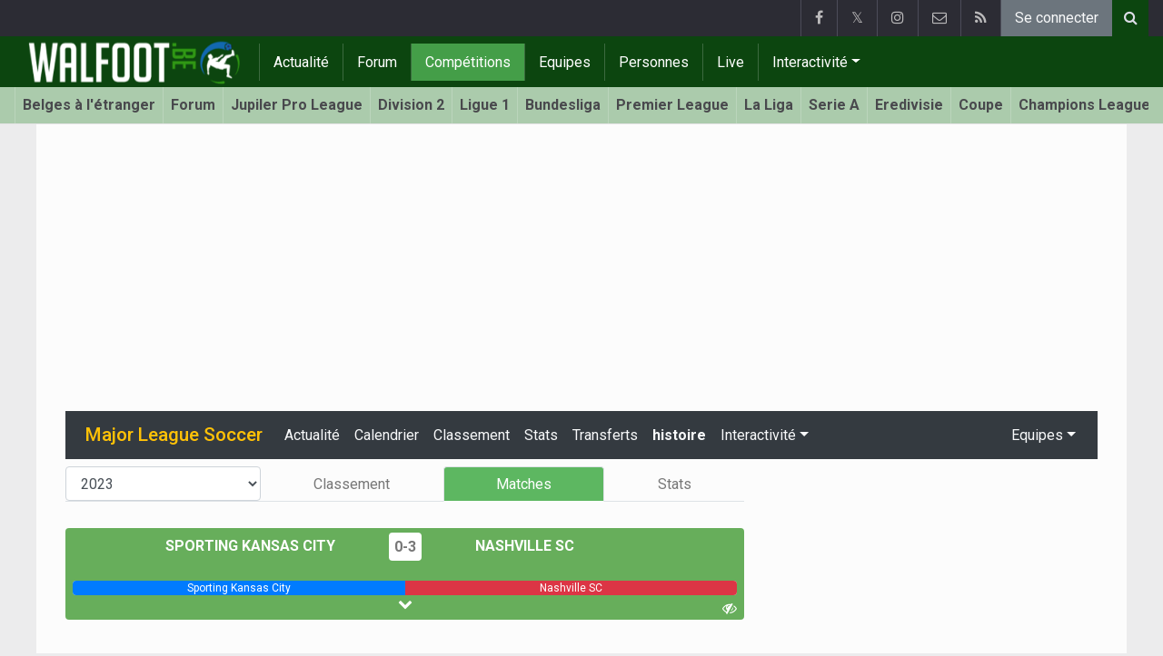

--- FILE ---
content_type: text/html; charset=UTF-8
request_url: https://www.walfoot.be/amerique/major-league-soccer/2023/calendrier/journee-1/sporting-kansas-city/nashville-sc
body_size: 34750
content:
<!doctype html>
<html lang="fr" class="no-js">
		<head>
		<meta charset="utf-8">
		<meta http-equiv="X-UA-Compatible" content="IE=edge">
		<meta name="viewport" content="width=device-width, initial-scale=1, shrink-to-fit=no">

		<title>Sporting Kansas City - Nashville SC (Major League Soccer 2023) | Walfoot.be</title>

		<link rel="alternate" href="https://www.voetbalkrant.com/verenigde-staten/major-league-soccer/2023/kalender/speeldag-1/sporting-kansas-city/nashville-sc" hreflang="nl-be" />				<link rel="alternate" type="application/rss+xml" title="Walfoot.be" href="https://www.walfoot.be/rss">
		<meta name="title" content="Sporting Kansas City - Nashville SC (Major League Soccer 2023) | Walfoot.be" />
		<meta name="description" content="Rencontre du Journée 1 en Major League Soccer 2023 entre Sporting Kansas City et Nashville SC." />
		<meta name="keywords" content="" />
		<meta name="robots" content="index,follow" />
		<meta name="copyright" content="Copyright 2002-2026 www.walfoot.be" />
		<meta name="language" content="fr" />

		        <link rel="preconnect" href="https://fonts.googleapis.com">
        <link rel="preconnect" href="https://fonts.gstatic.com" crossorigin>
        <link rel="preconnect" href="https://www.googletagmanager.com" />

        <link rel="dns-prefetch" href="https://fonts.googleapis.com" />
        <link rel="dns-prefetch" href="https://fonts.gstatic.com" />
        <link rel="dns-prefetch" href="https://www.googletagmanager.com" />
        <link rel="preload" href="https://www.sportid.be/css/top-20250311.min.css" as="style">
        <link rel="preload" href="https://fonts.googleapis.com/css2?family=Roboto+Slab:ital,wght@0,300;0,400;0,500;0,600;0,700;1,400&family=Roboto:ital,wght@0,300;0,400;0,500;0,600;0,700;1,400&display=swap" as="font" crossorigin>
        
						<link rel="apple-touch-icon" sizes="180x180" href="https://www.sportid.be/images/icons/soccer/apple-touch-icon.png">
        <link rel="icon" type="image/png" sizes="32x32" href="https://www.sportid.be/images/icons/soccer/favicon-32x32.png">
        <link rel="icon" type="image/png" sizes="16x16" href="https://www.sportid.be/images/icons/soccer/favicon-16x16.png">
        <link rel="manifest" href="https://www.sportid.be/images/icons/soccer/site.webmanifest">
                <link rel="shortcut icon" href="https://www.sportid.be/images/icons/soccer/favicon.ico">
        <meta name="msapplication-TileColor" content="#4cb050">
        <meta name="msapplication-config" content="https://www.sportid.be/images/icons/soccer/browserconfig.xml">
        <meta name="theme-color" content="#ffffff">
		
				                                            		<link rel="canonical" href="https://www.walfoot.be/amerique/major-league-soccer/2023/calendrier/journee-1/sporting-kansas-city/nashville-sc">
								<meta property="og:title" content="Sporting Kansas City - Nashville SC (Major League Soccer 2023)" />
		<meta property="og:description" content="Rencontre du Journée 1 en Major League Soccer 2023 entre Sporting Kansas City et Nashville SC." />
		<meta property="og:url" content="https://www.walfoot.be/amerique/major-league-soccer/2023/calendrier/journee-1/sporting-kansas-city/nashville-sc" />
														<meta property="og:image" content="https://www.walfoot.be/media/cache/large/images/2019/04/16/full/walfootbe.webp" />
		<link rel="image_src" type="image/jpeg" href="https://www.walfoot.be/media/cache/large/images/2019/04/16/full/walfootbe.webp" />
				<meta property="og:site_name" content="Walfoot.be" />
		<meta property="fb:app_id" content="66473854045" />
		    		    		<meta property="fb:pages" content="21805153429" />
    						
		        <meta property="og:type" content="website" />
        
                <meta name="twitter:card" content="summary_large_image">
                <meta name="twitter:site" content="@walfoot">
        <meta name="twitter:creator" content="@walfoot">
                <meta name="twitter:title" content="Sporting Kansas City - Nashville SC (Major League Soccer 2023)">
        <meta name="twitter:description" content="Rencontre du Journée 1 en Major League Soccer 2023 entre Sporting Kansas City et Nashville SC.">
        <meta name="twitter:image" content="https://www.walfoot.be/media/cache/large/images/2019/04/16/full/walfootbe.webp">
		<link href="https://fonts.googleapis.com/css2?family=Roboto+Slab:ital,wght@0,300;0,400;0,500;0,600;0,700;1,400&family=Roboto:ital,wght@0,300;0,400;0,500;0,600;0,700;1,400&display=swap" rel="stylesheet">
		<!-- Bootstrap core CSS -->
		            <link href="https://www.sportid.be/css/top-20250311.min.css" rel="stylesheet">
		
		<script>if(!("gdprAppliesGlobally" in window)){window.gdprAppliesGlobally=true}if(!("cmp_id" in window)||window.cmp_id<1){window.cmp_id=0}if(!("cmp_cdid" in window)){window.cmp_cdid="7a61d202b188f"}if(!("cmp_params" in window)){window.cmp_params=""}if(!("cmp_host" in window)){window.cmp_host="b.delivery.consentmanager.net"}if(!("cmp_cdn" in window)){window.cmp_cdn="cdn.consentmanager.net"}if(!("cmp_proto" in window)){window.cmp_proto="https:"}if(!("cmp_codesrc" in window)){window.cmp_codesrc="0"}window.cmp_getsupportedLangs=function(){var b=["DE","EN","FR","IT","NO","DA","FI","ES","PT","RO","BG","ET","EL","GA","HR","LV","LT","MT","NL","PL","SV","SK","SL","CS","HU","RU","SR","ZH","TR","UK","AR","BS"];if("cmp_customlanguages" in window){for(var a=0;a<window.cmp_customlanguages.length;a++){b.push(window.cmp_customlanguages[a].l.toUpperCase())}}return b};window.cmp_getRTLLangs=function(){var a=["AR"];if("cmp_customlanguages" in window){for(var b=0;b<window.cmp_customlanguages.length;b++){if("r" in window.cmp_customlanguages[b]&&window.cmp_customlanguages[b].r){a.push(window.cmp_customlanguages[b].l)}}}return a};window.cmp_getlang=function(a){if(typeof(a)!="boolean"){a=true}if(a&&typeof(cmp_getlang.usedlang)=="string"&&cmp_getlang.usedlang!==""){return cmp_getlang.usedlang}return window.cmp_getlangs()[0]};window.cmp_extractlang=function(a){if(a.indexOf("cmplang=")!=-1){a=a.substr(a.indexOf("cmplang=")+8,2).toUpperCase();if(a.indexOf("&")!=-1){a=a.substr(0,a.indexOf("&"))}}else{a=""}return a};window.cmp_getlangs=function(){var g=window.cmp_getsupportedLangs();var c=[];var f=location.hash;var e=location.search;var j="cmp_params" in window?window.cmp_params:"";var a="languages" in navigator?navigator.languages:[];if(cmp_extractlang(f)!=""){c.push(cmp_extractlang(f))}else{if(cmp_extractlang(e)!=""){c.push(cmp_extractlang(e))}else{if(cmp_extractlang(j)!=""){c.push(cmp_extractlang(j))}else{if("cmp_setlang" in window&&window.cmp_setlang!=""){c.push(window.cmp_setlang.toUpperCase())}else{if("cmp_langdetect" in window&&window.cmp_langdetect==1){c.push(window.cmp_getPageLang())}else{if(a.length>0){for(var d=0;d<a.length;d++){c.push(a[d])}}if("language" in navigator){c.push(navigator.language)}if("userLanguage" in navigator){c.push(navigator.userLanguage)}}}}}}var h=[];for(var d=0;d<c.length;d++){var b=c[d].toUpperCase();if(b.length<2){continue}if(g.indexOf(b)!=-1){h.push(b)}else{if(b.indexOf("-")!=-1){b=b.substr(0,2)}if(g.indexOf(b)!=-1){h.push(b)}}}if(h.length==0&&typeof(cmp_getlang.defaultlang)=="string"&&cmp_getlang.defaultlang!==""){return[cmp_getlang.defaultlang.toUpperCase()]}else{return h.length>0?h:["EN"]}};window.cmp_getPageLangs=function(){var a=window.cmp_getXMLLang();if(a!=""){a=[a.toUpperCase()]}else{a=[]}a=a.concat(window.cmp_getLangsFromURL());return a.length>0?a:["EN"]};window.cmp_getPageLang=function(){var a=window.cmp_getPageLangs();return a.length>0?a[0]:""};window.cmp_getLangsFromURL=function(){var c=window.cmp_getsupportedLangs();var b=location;var m="toUpperCase";var g=b.hostname[m]()+".";var a=b.pathname[m]()+"/";var f=[];for(var e=0;e<c.length;e++){var j=a.substring(0,c[e].length+1);if(g.substring(0,c[e].length+1)==c[e]+"."){f.push(c[e][m]())}else{if(c[e].length==5){var k=c[e].substring(3,5)+"-"+c[e].substring(0,2);if(g.substring(0,k.length+1)==k+"."){f.push(c[e][m]())}}else{if(j==c[e]+"/"||j=="/"+c[e]){f.push(c[e][m]())}else{if(j==c[e].replace("-","/")+"/"||j=="/"+c[e].replace("-","/")){f.push(c[e][m]())}else{if(c[e].length==5){var k=c[e].substring(3,5)+"-"+c[e].substring(0,2);var h=a.substring(0,k.length+1);if(h==k+"/"||h==k.replace("-","/")+"/"){f.push(c[e][m]())}}}}}}}return f};window.cmp_getXMLLang=function(){var c=document.getElementsByTagName("html");if(c.length>0){var c=c[0]}else{c=document.documentElement}if(c&&c.getAttribute){var a=c.getAttribute("xml:lang");if(typeof(a)!="string"||a==""){a=c.getAttribute("lang")}if(typeof(a)=="string"&&a!=""){var b=window.cmp_getsupportedLangs();return b.indexOf(a.toUpperCase())!=-1||b.indexOf(a.substr(0,2).toUpperCase())!=-1?a:""}else{return""}}};(function(){var B=document;var C=B.getElementsByTagName;var o=window;var t="";var h="";var k="";var D=function(e){var i="cmp_"+e;e="cmp"+e+"=";var d="";var l=e.length;var G=location;var H=G.hash;var w=G.search;var u=H.indexOf(e);var F=w.indexOf(e);if(u!=-1){d=H.substring(u+l,9999)}else{if(F!=-1){d=w.substring(F+l,9999)}else{return i in o&&typeof(o[i])!=="function"?o[i]:""}}var E=d.indexOf("&");if(E!=-1){d=d.substring(0,E)}return d};var j=D("lang");if(j!=""){t=j;k=t}else{if("cmp_getlang" in o){t=o.cmp_getlang().toLowerCase();h=o.cmp_getlangs().slice(0,3).join("_");k=o.cmp_getPageLangs().slice(0,3).join("_");if("cmp_customlanguages" in o){var m=o.cmp_customlanguages;for(var x=0;x<m.length;x++){var a=m[x].l.toLowerCase();if(a==t){t="en"}}}}}var q=("cmp_proto" in o)?o.cmp_proto:"https:";if(q!="http:"&&q!="https:"){q="https:"}var n=("cmp_ref" in o)?o.cmp_ref:location.href;if(n.length>300){n=n.substring(0,300)}var z=function(d){var I=B.createElement("script");I.setAttribute("data-cmp-ab","1");I.type="text/javascript";I.async=true;I.src=d;var H=["body","div","span","script","head"];var w="currentScript";var F="parentElement";var l="appendChild";var G="body";if(B[w]&&B[w][F]){B[w][F][l](I)}else{if(B[G]){B[G][l](I)}else{for(var u=0;u<H.length;u++){var E=C(H[u]);if(E.length>0){E[0][l](I);break}}}}};var b=D("design");var c=D("regulationkey");var y=D("gppkey");var s=D("att");var f=o.encodeURIComponent;var g=false;try{g=B.cookie.length>0}catch(A){g=false}var p=q+"//"+o.cmp_host+"/delivery/cmp.php?";p+=("cmp_id" in o&&o.cmp_id>0?"id="+o.cmp_id:"")+("cmp_cdid" in o?"&cdid="+o.cmp_cdid:"")+"&h="+f(n);p+=(b!=""?"&cmpdesign="+f(b):"")+(c!=""?"&cmpregulationkey="+f(c):"")+(y!=""?"&cmpgppkey="+f(y):"");p+=(s!=""?"&cmpatt="+f(s):"")+("cmp_params" in o?"&"+o.cmp_params:"")+(g?"&__cmpfcc=1":"");z(p+"&l="+f(t)+"&ls="+f(h)+"&lp="+f(k)+"&o="+(new Date()).getTime());var r="js";var v=D("debugunminimized")!=""?"":".min";if(D("debugcoverage")=="1"){r="instrumented";v=""}if(D("debugtest")=="1"){r="jstests";v=""}z(q+"//"+o.cmp_cdn+"/delivery/"+r+"/cmp_final"+v+".js")})();window.cmp_addFrame=function(b){if(!window.frames[b]){if(document.body){var a=document.createElement("iframe");a.style.cssText="display:none";if("cmp_cdn" in window&&"cmp_ultrablocking" in window&&window.cmp_ultrablocking>0){a.src="//"+window.cmp_cdn+"/delivery/empty.html"}a.name=b;a.setAttribute("title","Intentionally hidden, please ignore");a.setAttribute("role","none");a.setAttribute("tabindex","-1");document.body.appendChild(a)}else{window.setTimeout(window.cmp_addFrame,10,b)}}};window.cmp_rc=function(c,b){var l="";try{l=document.cookie}catch(h){l=""}var j="";var f=0;var g=false;while(l!=""&&f<100){f++;while(l.substr(0,1)==" "){l=l.substr(1,l.length)}var k=l.substring(0,l.indexOf("="));if(l.indexOf(";")!=-1){var m=l.substring(l.indexOf("=")+1,l.indexOf(";"))}else{var m=l.substr(l.indexOf("=")+1,l.length)}if(c==k){j=m;g=true}var d=l.indexOf(";")+1;if(d==0){d=l.length}l=l.substring(d,l.length)}if(!g&&typeof(b)=="string"){j=b}return(j)};window.cmp_stub=function(){var a=arguments;__cmp.a=__cmp.a||[];if(!a.length){return __cmp.a}else{if(a[0]==="ping"){if(a[1]===2){a[2]({gdprApplies:gdprAppliesGlobally,cmpLoaded:false,cmpStatus:"stub",displayStatus:"hidden",apiVersion:"2.2",cmpId:31},true)}else{a[2](false,true)}}else{if(a[0]==="getUSPData"){a[2]({version:1,uspString:window.cmp_rc("__cmpccpausps","1---")},true)}else{if(a[0]==="getTCData"){__cmp.a.push([].slice.apply(a))}else{if(a[0]==="addEventListener"||a[0]==="removeEventListener"){__cmp.a.push([].slice.apply(a))}else{if(a.length==4&&a[3]===false){a[2]({},false)}else{__cmp.a.push([].slice.apply(a))}}}}}}};window.cmp_gpp_ping=function(){return{gppVersion:"1.1",cmpStatus:"stub",cmpDisplayStatus:"hidden",signalStatus:"not ready",supportedAPIs:["2:tcfeuv2","5:tcfcav1","7:usnat","8:usca","9:usva","10:usco","11:usut","12:usct"],cmpId:31,sectionList:[],applicableSections:[0],gppString:"",parsedSections:{}}};window.cmp_dsastub=function(){var a=arguments;a[0]="dsa."+a[0];window.cmp_gppstub(a)};window.cmp_gppstub=function(){var c=arguments;__gpp.q=__gpp.q||[];if(!c.length){return __gpp.q}var h=c[0];var g=c.length>1?c[1]:null;var f=c.length>2?c[2]:null;var a=null;var j=false;if(h==="ping"){a=window.cmp_gpp_ping();j=true}else{if(h==="addEventListener"){__gpp.e=__gpp.e||[];if(!("lastId" in __gpp)){__gpp.lastId=0}__gpp.lastId++;var d=__gpp.lastId;__gpp.e.push({id:d,callback:g});a={eventName:"listenerRegistered",listenerId:d,data:true,pingData:window.cmp_gpp_ping()};j=true}else{if(h==="removeEventListener"){__gpp.e=__gpp.e||[];a=false;for(var e=0;e<__gpp.e.length;e++){if(__gpp.e[e].id==f){__gpp.e[e].splice(e,1);a=true;break}}j=true}else{__gpp.q.push([].slice.apply(c))}}}if(a!==null&&typeof(g)==="function"){g(a,j)}};window.cmp_msghandler=function(d){var a=typeof d.data==="string";try{var c=a?JSON.parse(d.data):d.data}catch(f){var c=null}if(typeof(c)==="object"&&c!==null&&"__cmpCall" in c){var b=c.__cmpCall;window.__cmp(b.command,b.parameter,function(h,g){var e={__cmpReturn:{returnValue:h,success:g,callId:b.callId}};d.source.postMessage(a?JSON.stringify(e):e,"*")})}if(typeof(c)==="object"&&c!==null&&"__uspapiCall" in c){var b=c.__uspapiCall;window.__uspapi(b.command,b.version,function(h,g){var e={__uspapiReturn:{returnValue:h,success:g,callId:b.callId}};d.source.postMessage(a?JSON.stringify(e):e,"*")})}if(typeof(c)==="object"&&c!==null&&"__tcfapiCall" in c){var b=c.__tcfapiCall;window.__tcfapi(b.command,b.version,function(h,g){var e={__tcfapiReturn:{returnValue:h,success:g,callId:b.callId}};d.source.postMessage(a?JSON.stringify(e):e,"*")},b.parameter)}if(typeof(c)==="object"&&c!==null&&"__gppCall" in c){var b=c.__gppCall;window.__gpp(b.command,function(h,g){var e={__gppReturn:{returnValue:h,success:g,callId:b.callId}};d.source.postMessage(a?JSON.stringify(e):e,"*")},"parameter" in b?b.parameter:null,"version" in b?b.version:1)}if(typeof(c)==="object"&&c!==null&&"__dsaCall" in c){var b=c.__dsaCall;window.__dsa(b.command,function(h,g){var e={__dsaReturn:{returnValue:h,success:g,callId:b.callId}};d.source.postMessage(a?JSON.stringify(e):e,"*")},"parameter" in b?b.parameter:null,"version" in b?b.version:1)}};window.cmp_setStub=function(a){if(!(a in window)||(typeof(window[a])!=="function"&&typeof(window[a])!=="object"&&(typeof(window[a])==="undefined"||window[a]!==null))){window[a]=window.cmp_stub;window[a].msgHandler=window.cmp_msghandler;window.addEventListener("message",window.cmp_msghandler,false)}};window.cmp_setGppStub=function(a){if(!(a in window)||(typeof(window[a])!=="function"&&typeof(window[a])!=="object"&&(typeof(window[a])==="undefined"||window[a]!==null))){window[a]=window.cmp_gppstub;window[a].msgHandler=window.cmp_msghandler;window.addEventListener("message",window.cmp_msghandler,false)}};if(!("cmp_noiframepixel" in window)){window.cmp_addFrame("__cmpLocator")}if((!("cmp_disableusp" in window)||!window.cmp_disableusp)&&!("cmp_noiframepixel" in window)){window.cmp_addFrame("__uspapiLocator")}if((!("cmp_disabletcf" in window)||!window.cmp_disabletcf)&&!("cmp_noiframepixel" in window)){window.cmp_addFrame("__tcfapiLocator")}if((!("cmp_disablegpp" in window)||!window.cmp_disablegpp)&&!("cmp_noiframepixel" in window)){window.cmp_addFrame("__gppLocator")}if((!("cmp_disabledsa" in window)||!window.cmp_disabledsa)&&!("cmp_noiframepixel" in window)){window.cmp_addFrame("__dsaLocator")}window.cmp_setStub("__cmp");if(!("cmp_disabletcf" in window)||!window.cmp_disabletcf){window.cmp_setStub("__tcfapi")}if(!("cmp_disableusp" in window)||!window.cmp_disableusp){window.cmp_setStub("__uspapi")}if(!("cmp_disablegpp" in window)||!window.cmp_disablegpp){window.cmp_setGppStub("__gpp")}if(!("cmp_disabledsa" in window)||!window.cmp_disabledsa){window.cmp_setGppStub("__dsa")};</script>
        		
        		
		<script src="https://cp.walfoot.be/now.js"></script>
<script>
    !function(C,o,n,t,P,a,s){C.CPObject=n,C[n]||(C[n]=function(m,x){
    C[n].q||(C[n].q=[]),
    C[n].q.push(arguments),C[n].patched||("fatal"===m&&x&&(C[n].le=x,
    Array.prototype.forEach.call(C[n].q,(function(e){
    "error"===e[0]&&"function"==typeof e[1]&&e[1](x)
    }))),C[n].le&&"error"===m&&"function"==typeof x&&x(C[n].le))
    },C[n].l=+new Date,C[n].sv=3,(a=o.createElement(t)).onerror=function(e){
    C[n]("fatal",e)
    },a.src=P,(s=o.getElementsByTagName(t)[0]).parentNode.insertBefore(a,s))
    }(window,document,"cp","script",cpController);

    cp('create', 'a3d0ca8d');
</script><script type="text/plain" class="cmplazyload" data-cmp-vendor="s905">
 window.dataLayer = window.dataLayer || [];
 
 dataLayer.push({'loggedIn':'false',});
 (function(w,d,s,l,i){w[l]=w[l]||[];w[l].push({'gtm.start':
 new Date().getTime(),event:'gtm.js'});var f=d.getElementsByTagName(s)[0],
 j=d.createElement(s),dl=l!='dataLayer'?'&l='+l:'';j.async=true;j.src=
 'https://www.googletagmanager.com/gtm.js?id='+i+dl;f.parentNode.insertBefore(j,f);
 })(window,document,'script','dataLayer','GTM-FBT8');
 </script><script async type="text/plain" class="cmplazyload" data-cmp-block="contentpass" data-cmp-purpose="1" data-cmp-src="https://tags.refinery89.com/walfootbe.js"></script>
		<!-- HTML5 shim and Respond.js for IE8 support of HTML5 elements and media queries -->
		<!--[if lt IE 9]>
			<script src="https://oss.maxcdn.com/html5shiv/3.7.3/html5shiv.min.js"></script>
			<script src="https://oss.maxcdn.com/respond/1.4.2/respond.min.js"></script>
		<![endif]-->

		<script>document.documentElement.classList.remove("no-js");</script>
	</head>


	<body>
<noscript><iframe src="https://www.googletagmanager.com/ns.html?id=GTM-FBT8" height="0" width="0" style="display:none;visibility:hidden"></iframe></noscript>
<div id="wrapper" data-color="green">
		<header id="header">
    		<!-- Begin .top-menu -->
    		    		<nav id="top-menu" class="navbar navbar-expand navbar-dark">
    			<div class="container">
        			<ul class="navbar-nav mr-auto">
    			                			</ul>
        			<ul class="navbar-nav my-2 my-md-0 social-icons hovercolored">
        				<li class="nav-item facebook"><a class="nav-link facebook" href="https://www.facebook.com/Walfoot" title="Facebook" target="_blank"><i class="fa fa-facebook"></i></a></li>        				<li class="nav-item twitter"><a class="nav-link" href="https://twitter.com/walfoot" title="Twitter" target="_blank">𝕏</a></li>        				                        <li class="nav-item instagram d-none d-md-block"><a class="nav-link" href="https://www.instagram.com/walfoot_be" title="Instagram" target="_blank"><i class="fa fa-instagram"></i></a></li>
        				<li class="nav-item pinterest d-none d-sm-block"><a class="nav-link" href="//www.sportsactu.be/contact" title="Contactez nous"><i class="fa fa-envelope-o"></i></a></li>
        				<li class="nav-item rss d-none d-sm-block"><a class="nav-link" href="/rss" title="RSS Feed"><i class="fa fa-rss"></i></a></li>        				        				<li class="nav-item"><a class="nav-link bg-secondary text-light" rel="nofollow" href="/inscrire?continue=https://www.walfoot.be/amerique/major-league-soccer/2023/calendrier/journee-1/sporting-kansas-city/nashville-sc">Se connecter</a></li>
        				        			</ul>
        			        			<form class="form-inline d-none d-md-block" method="get" action="/chercher">
        				<div class="search-container">
        					<div class="search-icon-btn"> <span style="cursor:pointer"><i class="fa fa-search"></i></span> </div>
        					<div class="search-input">
        						<input type="search" name="q" class="form-control search-bar" placeholder="Chercher..." title="Chercher"/>
        					</div>
        				</div>
        			</form>
        			    			</div>
    		</nav>
    		    		    			</header>
	<div class="clearfix"></div>
	<nav id="main-menu" class="navbar sticky-top navbar-expand-md navbar-dark">
		<div class="container">
																																    																											<a class="navbar-brand" href="/"><img src="https://www.walfoot.be/images/logos/300x_/walfoot.png" alt="Walfoot.be" height="56" width="247" /></a>
			<button class="navbar-toggler" type="button" data-toggle="collapse" data-target="#navbarMainMenu" aria-controls="navbarMainMenu" aria-expanded="false">
				<span class="navbar-toggler-icon"></span>
			</button>
			<div class="collapse navbar-collapse" id="navbarMainMenu">
    			<ul class="nav navbar-nav">
    				    				    				    				    				        				                                                                                                                                                                                                				<li class="nav-item "><a class="nav-link" href="/news" title="Tout le foot">Actualité</a></li>
    				    				    				    				        				                                                                            				<li class="nav-item "><a class="nav-link" href="/forum" title="Forum">Forum</a></li>
    				    				    				    				        				                                                                            				<li class="nav-item active"><a class="nav-link" href="/competitions" title="Compétitions">Compétitions</a></li>
    				    				    				    				        				                                                                            				<li class="nav-item "><a class="nav-link" href="/equipes" title="Equipes">Equipes</a></li>
    				    				    				    				        				                                                                            				<li class="nav-item "><a class="nav-link" href="/personnes" title="Personnes">Personnes</a></li>
    				    				    				    				        				                                                                            				<li class="nav-item "><a class="nav-link" href="/live" title="Live">Live</a></li>
    				    				    				    				    				<li class="nav-item dropdown">
    					<a href="#" class="dropdown-toggle" data-toggle="dropdown">Interactivité</a>
    					<div class="dropdown-menu">
    						    						    						    						    						<a class="dropdown-item" href="/interactivite">Prono/Manager</a>
    						    						    						    						    						    						    						    						<a class="dropdown-item" href="/etournoi">E-tournoi</a>
    						    						    						    						    						    						    						    						<a class="dropdown-item" href="/quiz">Quiz</a>
    						    						    						    						    					</div>
    				</li>
    				    				    				<li class="nav-item d-md-none "><a class="nav-link" href="/chercher">Chercher</a></li>    				<li class="nav-item d-md-none "><a class="nav-link" href="//www.sportsactu.be/contact">Contactez nous</a></li>
    				    			</ul>
    		</div>
		</div>
	</nav>
	<nav id="second-menu" class="navbar navbar-expand navbar-light">
		<div class="container">
			<ul class="nav navbar-nav">
																				    				<li><a href="/belges-etranger">Belges à l'étranger</a></li>
				    																    				<li><a href="/forum">Forum</a></li>
				    																    				<li><a href="/belgique/jupiler-pro-league">Jupiler Pro League</a></li>
				    																    				<li><a href="/belgique/division-2">Division 2</a></li>
				    																    				<li><a href="/france/ligue-1">Ligue 1</a></li>
				    																    				<li><a href="/allemagne/bundesliga">Bundesliga</a></li>
				    																    				<li><a href="/angleterre/premier-league">Premier League</a></li>
				    																    				<li><a href="/espagne/la-liga">La Liga</a></li>
				    																    				<li><a href="/italie/serie-a">Serie A</a></li>
				    																    				<li><a href="/pays-bas/nederlandse-eredivisie">Eredivisie</a></li>
				    																    				<li><a href="/belgique/coupe-de-belgique">Coupe</a></li>
				    																    				<li><a href="/europe/champions-league">Champions League</a></li>
				    																    				<li><a href="/europe/europa-league">Europa League</a></li>
				    																    				<li><a href="/europe/conference-league">Conference League</a></li>
				    																    				<li><a href="/europe/wc-qualification-europe">Coupe du monde 2026</a></li>
				    															</ul>
                                        	</div>
    </nav>
		<div aria-live="polite" aria-atomic="true" style="position: relative;z-index:98;">
    	<div id="toasts" style="position:fixed; bottom: 16px; right: 16px;margin:16px;z-index:98;"></div>
    </div>
		<!--========== END #HEADER ==========-->
	<!--========== BEGIN #MAIN-SECTION ==========-->
	<section id="main-section">
	    		<div class="container">
		    					    		        					<div id="leaderboard_top" class="leaderboard text-center" style="min-height:250px;"></div>		</div>
                <section class="module">
	<div class="container">
		<div class="row">
			<div class="col-12">
    <nav class="navbar navbar-expand-lg navbar-dark bg-dark">
    	<a class="navbar-brand text-warning" href="/amerique/major-league-soccer">
    	        		<span class="h1 mb-0">Major League Soccer</span>
    	</a>
    	<button class="navbar-toggler" type="button" data-toggle="collapse" data-target="#navbarNavDropdown" aria-controls="navbarNavDropdown" aria-expanded="false" aria-label="Toggle navigation">
    		<span class="navbar-toggler-icon"></span>
    	</button>
            	<div class="collapse navbar-collapse" id="navbarNavDropdown">
    		<ul class="navbar-nav mr-auto">
								    			<li class="nav-item"><a class="nav-link text-light" href="/amerique/major-league-soccer/news">Actualité</a></li>
    			    			    			    			<li class="nav-item"><a class="nav-link text-light" href="/amerique/major-league-soccer/calendrier">Calendrier</a></li>
    			    			<li class="nav-item"><a class="nav-link text-light" href="/amerique/major-league-soccer/classement">Classement</a></li>
    			    			    			    			    			<li class="nav-item"><a class="nav-link text-light" href="/amerique/major-league-soccer/statistiques">Stats</a></li>
    			    			<li class="nav-item"><a class="nav-link text-light" href="/amerique/major-league-soccer/transferts">Transferts</a></li>
    			    			    			<li class="nav-item"><a class="nav-link text-light font-weight-bold" href="/amerique/major-league-soccer/histoire">histoire</a></li>
    			
    			    		    		    
    			    			<li class="nav-item dropdown">
    				<a class="nav-link text-light dropdown-toggle" href="#" id="navbarDropdownInteractive" role="button" data-toggle="dropdown" aria-haspopup="true" aria-expanded="false">Interactivité</a>
    				<div class="dropdown-menu" aria-labelledby="navbarDropdownInteractive">
    					    					<a class="dropdown-item" href="/amerique/major-league-soccer/prevision">Prédire le classement final</a>
    					    					    					<a class="dropdown-item" href="/amerique/major-league-soccer/prono">Prono</a>
        				        				    				</div>
    			</li>
    			    		</ul>
    					<span class="navbar-nav float-right dropdown">
				<a class="nav-link text-light dropdown-toggle" href="#" id="navbarDropdownTeams" role="button" data-toggle="dropdown" aria-haspopup="true" aria-expanded="false">Equipes</a>
				<div class="dropdown-menu dropdown-menu-right" aria-labelledby="navbarDropdownTeams">
															<a class="dropdown-item" href="/amerique/atlanta-united-fc"><img class="teamlogo_small" height="25" width="25" align="absmiddle" src="https://www.sportid.be/images/soccer/teams/blank.png" alt="Atlanta United FC" title="Atlanta United FC" /> Atlanta United FC</a>
																				<a class="dropdown-item" href="/amerique/austin-fc"><img class="teamlogo_small" height="25" width="25" align="absmiddle" src="https://www.sportid.be/images/soccer/teams/blank.png" alt="Austin FC" title="Austin FC" /> Austin FC</a>
																				<a class="dropdown-item" href="/amerique/cf-montreal"><img class="teamlogo_small" height="25" width="25" align="absmiddle" src="https://www.sportid.be/images/soccer/teams/blank.png" alt="CF Montreal" title="CF Montreal" /> CF Montreal</a>
																				<a class="dropdown-item" href="/amerique/charlotte-fc"><img class="teamlogo_small" height="25" width="25" align="absmiddle" src="https://www.sportid.be/images/soccer/teams/blank.png" alt="Charlotte FC" title="Charlotte FC" /> Charlotte FC</a>
																				<a class="dropdown-item" href="/amerique/chicago-fire2"><img class="teamlogo_small" height="25" width="25" align="absmiddle" src="https://www.sportid.be/images/soccer/teams/blank.png" alt="Chicago Fire" title="Chicago Fire" /> Chicago Fire</a>
																				<a class="dropdown-item" href="/amerique/colorado-rapids"><img class="teamlogo_small" height="25" width="25" align="absmiddle" src="https://www.sportid.be/images/soccer/teams/blank.png" alt="Colorado Rapids" title="Colorado Rapids" /> Colorado Rapids</a>
																				<a class="dropdown-item" href="/amerique/columbus-crew2"><img class="teamlogo_small" height="25" width="25" align="absmiddle" src="https://www.sportid.be/images/soccer/teams/blank.png" alt="Columbus Crew" title="Columbus Crew" /> Columbus Crew</a>
																				<a class="dropdown-item" href="/amerique/dc-united3"><img class="teamlogo_small" height="25" width="25" align="absmiddle" src="https://www.sportid.be/images/soccer/teams/blank.png" alt="D.C. United" title="D.C. United" /> D.C. United</a>
																				<a class="dropdown-item" href="/amerique/fc-cincinnati"><img class="teamlogo_small" height="25" width="25" align="absmiddle" src="https://www.sportid.be/images/soccer/teams/blank.png" alt="FC Cincinnati" title="FC Cincinnati" /> FC Cincinnati</a>
																				<a class="dropdown-item" href="#"><img class="teamlogo_small" height="25" width="25" align="absmiddle" src="https://www.sportid.be/images/soccer/teams/blank.png" alt="FC Cincinnati/Philadelphia Union" title="FC Cincinnati/Philadelphia Union" /> FC Cincinnati/Philadelphia Union</a>
																				<a class="dropdown-item" href="/amerique/fc-dallas"><img class="teamlogo_small" height="25" width="25" align="absmiddle" src="https://www.sportid.be/images/soccer/teams/blank.png" alt="FC Dallas" title="FC Dallas" /> FC Dallas</a>
																				<a class="dropdown-item" href="/amerique/houston-dynamo"><img class="teamlogo_small" height="25" width="25" align="absmiddle" src="https://www.sportid.be/images/soccer/teams/blank.png" alt="Houston Dynamo" title="Houston Dynamo" /> Houston Dynamo</a>
																				<a class="dropdown-item" href="#"><img class="teamlogo_small" height="25" width="25" align="absmiddle" src="https://www.sportid.be/images/soccer/teams/blank.png" alt="Houston Dynamo FC/Sporting Kansas City" title="Houston Dynamo FC/Sporting Kansas City" /> Houston Dynamo FC/Sporting Kansas City</a>
																				<a class="dropdown-item" href="/amerique/inter-miami-cf"><img class="teamlogo_small" height="25" width="25" align="absmiddle" src="https://www.sportid.be/images/soccer/teams/blank.png" alt="Inter Miami CF" title="Inter Miami CF" /> Inter Miami CF</a>
																				<a class="dropdown-item" href="/amerique/los-angeles-fc"><img class="teamlogo_small" height="25" width="25" align="absmiddle" src="https://www.sportid.be/images/soccer/teams/blank.png" alt="Los Angeles FC" title="Los Angeles FC" /> Los Angeles FC</a>
																				<a class="dropdown-item" href="/amerique/los-angeles-galaxy"><img class="teamlogo_small" height="25" width="25" align="absmiddle" src="https://www.sportid.be/images/soccer/teams/blank.png" alt="Los Angeles Galaxy" title="Los Angeles Galaxy" /> Los Angeles Galaxy</a>
																				<a class="dropdown-item" href="/amerique/minnesota-united"><img class="teamlogo_small" height="25" width="25" align="absmiddle" src="https://www.sportid.be/images/soccer/teams/blank.png" alt="Minnesota United" title="Minnesota United" /> Minnesota United</a>
																				<a class="dropdown-item" href="/amerique/nashville-sc"><img class="teamlogo_small" height="25" width="25" align="absmiddle" src="https://www.sportid.be/images/soccer/teams/blank.png" alt="Nashville SC" title="Nashville SC" /> Nashville SC</a>
																				<a class="dropdown-item" href="/amerique/new-england-revolution2"><img class="teamlogo_small" height="25" width="25" align="absmiddle" src="https://www.sportid.be/images/soccer/teams/blank.png" alt="New England Revolution" title="New England Revolution" /> New England Revolution</a>
																				<a class="dropdown-item" href="/amerique/new-york-city-fc"><img class="teamlogo_small" height="25" width="25" align="absmiddle" src="https://www.sportid.be/images/soccer/teams/blank.png" alt="New York City FC" title="New York City FC" /> New York City FC</a>
																				<a class="dropdown-item" href="/amerique/new-york-red-bulls"><img class="teamlogo_small" height="25" width="25" align="absmiddle" src="https://www.sportid.be/images/soccer/teams/blank.png" alt="New York Red Bulls" title="New York Red Bulls" /> New York Red Bulls</a>
																				<a class="dropdown-item" href="/amerique/orlando-city2"><img class="teamlogo_small" height="25" width="25" align="absmiddle" src="https://www.sportid.be/images/soccer/teams/blank.png" alt="Orlando City" title="Orlando City" /> Orlando City</a>
																				<a class="dropdown-item" href="#"><img class="teamlogo_small" height="25" width="25" align="absmiddle" src="https://www.sportid.be/images/soccer/teams/blank.png" alt="Orlando City/Columbus Crew" title="Orlando City/Columbus Crew" /> Orlando City/Columbus Crew</a>
																				<a class="dropdown-item" href="/amerique/philadelphia-union2"><img class="teamlogo_small" height="25" width="25" align="absmiddle" src="https://www.sportid.be/images/soccer/teams/blank.png" alt="Philadelphia Union" title="Philadelphia Union" /> Philadelphia Union</a>
																				<a class="dropdown-item" href="/amerique/portland-timbers2"><img class="teamlogo_small" height="25" width="25" align="absmiddle" src="https://www.sportid.be/images/soccer/teams/blank.png" alt="Portland Timbers" title="Portland Timbers" /> Portland Timbers</a>
																				<a class="dropdown-item" href="/amerique/real-salt-lake2"><img class="teamlogo_small" height="25" width="25" align="absmiddle" src="https://www.sportid.be/images/soccer/teams/blank.png" alt="Real Salt Lake" title="Real Salt Lake" /> Real Salt Lake</a>
																				<a class="dropdown-item" href="/amerique/san-jose-earthquakes"><img class="teamlogo_small" height="25" width="25" align="absmiddle" src="https://www.sportid.be/images/soccer/teams/blank.png" alt="San Jose Earthquakes" title="San Jose Earthquakes" /> San Jose Earthquakes</a>
																				<a class="dropdown-item" href="/amerique/seattle-sounders2"><img class="teamlogo_small" height="25" width="25" align="absmiddle" src="https://www.sportid.be/images/soccer/teams/blank.png" alt="Seattle Sounders" title="Seattle Sounders" /> Seattle Sounders</a>
																				<a class="dropdown-item" href="#"><img class="teamlogo_small" height="25" width="25" align="absmiddle" src="https://www.sportid.be/images/soccer/teams/blank.png" alt="Seattle Sounders FC/Los Angeles FC" title="Seattle Sounders FC/Los Angeles FC" /> Seattle Sounders FC/Los Angeles FC</a>
																				<a class="dropdown-item" href="/amerique/sporting-kansas-city"><img class="teamlogo_small" height="25" width="25" align="absmiddle" src="https://www.sportid.be/images/soccer/teams/blank.png" alt="Sporting Kansas City" title="Sporting Kansas City" /> Sporting Kansas City</a>
																				<a class="dropdown-item" href="/amerique/st-louis-city"><img class="teamlogo_small" height="25" width="25" align="absmiddle" src="https://www.sportid.be/images/soccer/teams/blank.png" alt="St. Louis City" title="St. Louis City" /> St. Louis City</a>
																				<a class="dropdown-item" href="/amerique/toronto-fc2"><img class="teamlogo_small" height="25" width="25" align="absmiddle" src="https://www.sportid.be/images/soccer/teams/blank.png" alt="Toronto FC" title="Toronto FC" /> Toronto FC</a>
																				<a class="dropdown-item" href="/amerique/vancouver-whitecaps2"><img class="teamlogo_small" height="25" width="25" align="absmiddle" src="https://www.sportid.be/images/soccer/teams/blank.png" alt="Vancouver Whitecaps" title="Vancouver Whitecaps" /> Vancouver Whitecaps</a>
																				<a class="dropdown-item" href="#"><img class="teamlogo_small" height="25" width="25" align="absmiddle" src="https://www.sportid.be/images/soccer/teams/blank.png" alt="Winner SF 1" title="Winner SF 1" /> Winner SF 1</a>
																				<a class="dropdown-item" href="#"><img class="teamlogo_small" height="25" width="25" align="absmiddle" src="https://www.sportid.be/images/soccer/teams/blank.png" alt="Winner SF 2" title="Winner SF 2" /> Winner SF 2</a>
														</div>
			</span>
			    	</div>
    </nav>
</div>
			<div class="col-md-8 col-lg-8">
			                    <ul class="mt-2 nav nav-tabs nav-tabs-solid nav-fill">
                	<li role="presentation" class="nav-item">
    		    		<select name="seasons" class="form-control" onchange="goToLink('parent',this,0)">
                        	                        	                        	                        	                        	<option value="/amerique/major-league-soccer/histoire/2025/matches">2025</option>
                        	                        	                        	                        	<option value="/amerique/major-league-soccer/histoire/2024-2025/matches">2024 - 2025</option>
                        	                        	                        	                        	<option value="/amerique/major-league-soccer/histoire/2024/matches">2024</option>
                        	                        	                        	                        	<option value="/amerique/major-league-soccer/histoire/2023/matches" selected="selected">2023</option>
                        	                        	                        	                        	<option value="/amerique/major-league-soccer/histoire/2022/matches">2022</option>
                        	                        	                        	                        	<option value="/amerique/major-league-soccer/histoire/2021/matches">2021</option>
                        	                        	                        	                        	<option value="/amerique/major-league-soccer/histoire/2020/matches">2020</option>
                        	                        	                        	                        	<option value="/amerique/major-league-soccer/histoire/2018-2019/matches">2018 - 2019</option>
                        	                        	    		    		</select>
		    		</li>
                	                	<li role="presentation" class="nav-item"><a class="nav-link" href="/amerique/major-league-soccer/histoire/2023">Classement</a></li>
    				    				                	<li role="presentation" class="nav-item"><a class="nav-link active" href="/amerique/major-league-soccer/histoire/2023/matches">Matches</a></li>
                	<li role="presentation" class="nav-item"><a class="nav-link" href="/amerique/major-league-soccer/histoire/2023/statistiques">Stats</a></li>
                </ul>
                <br/>
			                                        <div id="placard" class="match-placard my-2 p-2 rounded" style="position:relative;background-color:#67AE5B;color:#fff;">
	<span id="placard_only">
        <div class="row" style="max-height:52px">
	<div class="col text-right">
	    <a class="text-white font-weight-bold text-uppercase" href="/amerique/sporting-kansas-city">Sporting Kansas City <img class="teamlogo_small d-none d-sm-inline-block" height="25" width="25" src="https://www.sportid.be/images/soccer/teams/blank.png" alt="Sporting Kansas City" title="Sporting Kansas City" /></a>
	</div>
	<div class="col-auto text-center align-middle" style="white-space:nowrap;">
		<span class="align-middle">
						    			<a href="/amerique/major-league-soccer/2023/calendrier/journee-1/sporting-kansas-city/nashville-sc" class="align-middle rounded" style="background: #fff;padding:6px;font-weight:bold;">
				0-3
			</a>
			    								</span>
	</div>
	<div class="col text-left">
	    <a class="text-white font-weight-bold text-uppercase" href="/amerique/nashville-sc"><img class="teamlogo_small d-none d-sm-inline-block" height="25" width="25" src="https://www.sportid.be/images/soccer/teams/blank.png" alt="Nashville SC" title="Nashville SC" /> Nashville SC</a>
	</div>
</div>
<div class="spacer"></div>
<div class="progress">
		<div id="progress_home" class="progress-bar bg-primary" role="progressbar" style="width: 50%;" aria-valuenow="50" aria-valuemin="0" aria-valuemax="100"><span id="support_hometeam_short" class="d-none"></span><span id="support_hometeam_long" class="">Sporting Kansas City</span></div>
	<div id="progress_away" class="progress-bar bg-danger" role="progressbar" style="width: 50%;" aria-valuenow="50" aria-valuemin="0" aria-valuemax="100"><span id="support_awayteam_short" class="d-none"></span><span id="support_awayteam_long" class="">Nashville SC</span></div>
	</div>
<a id="showMore" class="btn btn-link btn-block text-white text-center p-0" style="line-height:1;width:50%;margin:0 auto;" href="#" onclick="$('#showMore').addClass('d-none');$('.moreInfo').removeClass('d-none');$('#showLess').removeClass('d-none');return false;"><span class="fa fa-chevron-down"></span></a>
<a id="showLess" class="btn btn-link btn-block text-white text-center p-0 d-none" style="line-height:1;width:50%;margin:0 auto;" href="#" onclick="$('#showLess').addClass('d-none');$('.moreInfo').addClass('d-none');$('#showMore').removeClass('d-none');return false;"><span class="fa fa-chevron-up"></span></a>
<div class="moreInfo d-none">
    	    	                	        	        <div class="row">
        	<div class="col text-right">
        		        	</div>
        	<div class="col-auto text-center">0-1</div>
        	<div class="col text-left">
        		        		<small>29' <a class="text-white" href="/amerique/picault-fabrice">Fabrice Picault</a></small>
        		        	</div>
        </div>
                	        	        <div class="row">
        	<div class="col text-right">
        		        	</div>
        	<div class="col-auto text-center">0-2</div>
        	<div class="col text-left">
        		        		<small>66' <a class="text-white" href="/allemagne/mukhtar-hany">Hany Mukhtar</a></small>
        		        	</div>
        </div>
                	        	        <div class="row">
        	<div class="col text-right">
        		        	</div>
        	<div class="col-auto text-center">0-3</div>
        	<div class="col text-left">
        		        		<small>76' </small>
        		        	</div>
        </div>
        	</div>

    </span>
    <div style="position:absolute;bottom:2px;left:0;">
    	    	    	
    	    		</div>
    <div style="position:absolute;bottom:2px;right:0;">
    	    	<a id="following_stadium" class="following float-right text-white mr-2 d-none" href="#"><img src="https://www.sportid.be/images/site/icons/stadium.png" height="16" width="22"/></a>
    	<a id="following_tv" class="following float-right text-white mr-2 d-none" href="#"><span class="fa fa-television"></span></a>
    	<a id="following_radio" class="following float-right text-white mr-2 d-none" href="#"><span class="fa fa-volume-up"></span></a>
    	    	<a id="following_no" class="following float-right text-white mr-2" href="#"><span class="fa fa-eye-slash"></span></a>
    	
    	    	    	
    	    		</div>
</div>


                
                <div class="accordion" id="matchWidget">
					</div>
<div class="spacer"></div>




                                	                <div class="title-underline mt-3">
                	<h1>Sporting Kansas City - Nashville SC (Major League Soccer 2023)</h1>
                </div>
                <p>Rencontre du Journée 1 en Major League Soccer 2023 entre Sporting Kansas City et Nashville SC.</p>
                                		<ul class="nav nav-tabs nav-tabs-solid nav-fill" role="tablist">
	<li role="presentation" class="nav-item">
				<a class="nav-link active" id="overview-tab" data-toggle="tab" href="#overview" role="tab" aria-controls="match-content" aria-selected="false">
			<span class="fa fa-file-text-o"></span> Résumé
		</a>
			</li>
	    	<li role="presentation" class="nav-item">
		<a class="nav-link" href="/amerique/major-league-soccer/2023/calendrier/journee-1/sporting-kansas-city/nashville-sc/presentation">
			<span class="fa fa-handshake-o"></span>
					</a>
	</li>
			<li role="presentation" class="nav-item">
		<a class="nav-link" href="/amerique/major-league-soccer/2023/calendrier/journee-1/sporting-kansas-city/nashville-sc/revivre">
			<span class="fa fa-undo"></span>
			<span class="ml-1 d-none d-sm-inline-block">Revivre</span>
		</a>
	</li>
            <li role="presentation" class="nav-item">
    	<a class="nav-link" href="/amerique/major-league-soccer/2023/calendrier/journee-1/sporting-kansas-city/nashville-sc/compositions">
    		<span class="fa fa-users"></span>
    		<span class="ml-1 d-none d-sm-inline-block">Les compositions / Evaluer</span>
    	</a>
    </li>
                </ul>

<table class="table table-sm table-striped">
	<tr>
		<td class="text-right"><strong>Date:</strong></td>
		<td>21/09/2023 02:30</td>
	</tr>
	<tr>
		<td class="text-right"><strong>Compétition:</strong></td>
		<td><a href="/amerique/major-league-soccer">Major League Soccer</a></td>
	</tr>
	<tr>
		<td class="text-right"><strong>journée:</strong></td>
		<td><a href="/amerique/major-league-soccer/histoire/2023/matches">Journée 1</a></td>
	</tr>
	</table>


                                <div class="spacer"></div>

                <div class="tab-content" id="matchContent">
                                    	<div class="tab-pane fade show active" id="overview" role="tabpanel" aria-labelledby="overview-tab">
                    		
						
				        <div class="title-underline">
    	<h2>Les compositions</h2>
    </div>
	
                <div class="alert alert-danger">
            <a href="/inscrire" class="alert-link">Voulez-vous donner votre avis sur votre équipe favorite ? Connectez-vous et partagez votre avis avec d'autres supporters ! </a>
            <a class="btn btn-danger btn-block" href="/inscrire">Se connecter</a>
        </div>
        <form action="/amerique/major-league-soccer/2023/calendrier/journee-1/sporting-kansas-city/nashville-sc/compositions" method="post">

<table class="table table-sm">
        <thead class="thead-dark">
        <tr>
            <th colspan="6">
                <h2 class="mb-0"><a class="text-white" style="text-decoration:none;" href="/amerique/sporting-kansas-city"><img style="padding:0;margin:0;" class="fixed d-none d-sm-inline-block" src="https://www.sportid.be/images/soccer/teams/blank.png" alt="Sporting Kansas City" title="Sporting Kansas City" /> Sporting Kansas City</a></h2>
            </th>
        </tr>
    </thead>
         <thead class="thead-light">
    <tr>
        <th>
            <a class="text-dark" style="text-decoration: none;" href="/belgique/ndenbe-logan" target="_blank">Ndenbe Logan</a>
                                                        </th>
        <th class="text-center">90'</th>
        <th class="text-center"></th>
                    <th class="text-center">
                <select name="rating_271326" disabled="disabled">
                    <option value="">-</option>
                                            <option value="10">10</option>
                                            <option value="9">9</option>
                                            <option value="8">8</option>
                                            <option value="7">7</option>
                                            <option value="6">6</option>
                                            <option value="5">5</option>
                                            <option value="4">4</option>
                                            <option value="3">3</option>
                                            <option value="2">2</option>
                                            <option value="1">1</option>
                                    </select>
            </th>
            <th class="text-right">-</th>
            </tr>
</thead>
<tbody>
    <tr>
        <td colspan="6">
            <ul class="mb-1">
                                                                                                                                                                                                                                                                                                                                                                                                                            </ul>
                    </td>
    </tr>
</tbody>

         <thead class="thead-light">
    <tr>
        <th>
            <a class="text-dark" style="text-decoration: none;" href="/mexique/pulido-izaguirre-alan" target="_blank">Pulido Izaguirre Alan</a>
                                                        </th>
        <th class="text-center">90'</th>
        <th class="text-center"></th>
                    <th class="text-center">
                <select name="rating_108873" disabled="disabled">
                    <option value="">-</option>
                                            <option value="10">10</option>
                                            <option value="9">9</option>
                                            <option value="8">8</option>
                                            <option value="7">7</option>
                                            <option value="6">6</option>
                                            <option value="5">5</option>
                                            <option value="4">4</option>
                                            <option value="3">3</option>
                                            <option value="2">2</option>
                                            <option value="1">1</option>
                                    </select>
            </th>
            <th class="text-right">-</th>
            </tr>
</thead>
<tbody>
    <tr>
        <td colspan="6">
            <ul class="mb-1">
                                                                                                                                                                                                                                                                                                                                                                                                                            </ul>
                    </td>
    </tr>
</tbody>

         <thead class="thead-light">
    <tr>
        <th>
            <a class="text-dark" style="text-decoration: none;" href="/frence/walter-remi" target="_blank">Walter Rémi</a>
                                                        </th>
        <th class="text-center">90'</th>
        <th class="text-center"></th>
                    <th class="text-center">
                <select name="rating_85941" disabled="disabled">
                    <option value="">-</option>
                                            <option value="10">10</option>
                                            <option value="9">9</option>
                                            <option value="8">8</option>
                                            <option value="7">7</option>
                                            <option value="6">6</option>
                                            <option value="5">5</option>
                                            <option value="4">4</option>
                                            <option value="3">3</option>
                                            <option value="2">2</option>
                                            <option value="1">1</option>
                                    </select>
            </th>
            <th class="text-right">-</th>
            </tr>
</thead>
<tbody>
    <tr>
        <td colspan="6">
            <ul class="mb-1">
                                                                                                                                                                                                                                                                                                                                                                                                                            </ul>
                    </td>
    </tr>
</tbody>

         <thead class="thead-light">
    <tr>
        <th>
            <a class="text-dark" style="text-decoration: none;" href="/serbie/radoja-nemanja" target="_blank">Radoja Nemanja</a>
                                                        </th>
        <th class="text-center">90'</th>
        <th class="text-center"></th>
                    <th class="text-center">
                <select name="rating_60193" disabled="disabled">
                    <option value="">-</option>
                                            <option value="10">10</option>
                                            <option value="9">9</option>
                                            <option value="8">8</option>
                                            <option value="7">7</option>
                                            <option value="6">6</option>
                                            <option value="5">5</option>
                                            <option value="4">4</option>
                                            <option value="3">3</option>
                                            <option value="2">2</option>
                                            <option value="1">1</option>
                                    </select>
            </th>
            <th class="text-right">-</th>
            </tr>
</thead>
<tbody>
    <tr>
        <td colspan="6">
            <ul class="mb-1">
                                                                                                                                                                                                                                                                                                                                                                                                                            </ul>
                    </td>
    </tr>
</tbody>

         <thead class="thead-light">
    <tr>
        <th>
            <a class="text-dark" style="text-decoration: none;" href="/amerique/melia-tim" target="_blank">Melia Tim</a>
                                                        </th>
        <th class="text-center">90'</th>
        <th class="text-center"></th>
                    <th class="text-center">
                <select name="rating_312717" disabled="disabled">
                    <option value="">-</option>
                                            <option value="10">10</option>
                                            <option value="9">9</option>
                                            <option value="8">8</option>
                                            <option value="7">7</option>
                                            <option value="6">6</option>
                                            <option value="5">5</option>
                                            <option value="4">4</option>
                                            <option value="3">3</option>
                                            <option value="2">2</option>
                                            <option value="1">1</option>
                                    </select>
            </th>
            <th class="text-right">-</th>
            </tr>
</thead>
<tbody>
    <tr>
        <td colspan="6">
            <ul class="mb-1">
                                                                                                                                                                                                                                                                                                                                                                                                                            </ul>
                    </td>
    </tr>
</tbody>

         <thead class="thead-light">
    <tr>
        <th>
            <a class="text-dark" style="text-decoration: none;" href="/hongrie/salli-dniel" target="_blank">Sallói Dániel</a>
                                                        </th>
        <th class="text-center">90'</th>
        <th class="text-center"></th>
                    <th class="text-center">
                <select name="rating_133079" disabled="disabled">
                    <option value="">-</option>
                                            <option value="10">10</option>
                                            <option value="9">9</option>
                                            <option value="8">8</option>
                                            <option value="7">7</option>
                                            <option value="6">6</option>
                                            <option value="5">5</option>
                                            <option value="4">4</option>
                                            <option value="3">3</option>
                                            <option value="2">2</option>
                                            <option value="1">1</option>
                                    </select>
            </th>
            <th class="text-right">-</th>
            </tr>
</thead>
<tbody>
    <tr>
        <td colspan="6">
            <ul class="mb-1">
                                                                                                                                                                                                                                                                                                                                                                                                                            </ul>
                    </td>
    </tr>
</tbody>

         <thead class="thead-light">
    <tr>
        <th>
            <a class="text-dark" style="text-decoration: none;" href="/ecosse/russell-johnny" target="_blank">Russell Johnny</a>
                                                        </th>
        <th class="text-center">75'</th>
        <th class="text-center"></th>
                    <th class="text-center">
                <select name="rating_16155" disabled="disabled">
                    <option value="">-</option>
                                            <option value="10">10</option>
                                            <option value="9">9</option>
                                            <option value="8">8</option>
                                            <option value="7">7</option>
                                            <option value="6">6</option>
                                            <option value="5">5</option>
                                            <option value="4">4</option>
                                            <option value="3">3</option>
                                            <option value="2">2</option>
                                            <option value="1">1</option>
                                    </select>
            </th>
            <th class="text-right">-</th>
            </tr>
</thead>
<tbody>
    <tr>
        <td colspan="6">
            <ul class="mb-1">
                                                                                                                                                                                                                                                                                                                                                                                                                            </ul>
                    </td>
    </tr>
</tbody>

         <thead class="thead-light">
    <tr>
        <th>
            <a class="text-dark" style="text-decoration: none;" href="/allemagne/thommy-erik" target="_blank">Thommy Erik</a>
                                                        </th>
        <th class="text-center">75'</th>
        <th class="text-center"></th>
                    <th class="text-center">
                <select name="rating_110021" disabled="disabled">
                    <option value="">-</option>
                                            <option value="10">10</option>
                                            <option value="9">9</option>
                                            <option value="8">8</option>
                                            <option value="7">7</option>
                                            <option value="6">6</option>
                                            <option value="5">5</option>
                                            <option value="4">4</option>
                                            <option value="3">3</option>
                                            <option value="2">2</option>
                                            <option value="1">1</option>
                                    </select>
            </th>
            <th class="text-right">-</th>
            </tr>
</thead>
<tbody>
    <tr>
        <td colspan="6">
            <ul class="mb-1">
                                                                                                                                                                                                                                                                                                                                                                                                                            </ul>
                    </td>
    </tr>
</tbody>

        <thead class="thead-dark">
        <tr>
            <th colspan="6">Banc</th>
        </tr>
    </thead>
             <thead class="thead-light">
    <tr>
        <th>
            <a class="text-dark" style="text-decoration: none;" href="/amerique/pulskamp-john" target="_blank">Pulskamp John</a>
                                                        </th>
        <th class="text-center">0'</th>
        <th class="text-center"></th>
                    <th colspan="2">&nbsp;</th>
            </tr>
</thead>
<tbody>
    <tr>
        <td colspan="6">
            <ul class="mb-1">
                                                                                                                                                                                                                                                                                                                                                                                                                            </ul>
                    </td>
    </tr>
</tbody>

             <thead class="thead-light">
    <tr>
        <th>
            <a class="text-dark" style="text-decoration: none;" href="/bosnie-herzegovine/voloder-robert" target="_blank">Voloder Robert</a>
                                                        </th>
        <th class="text-center">0'</th>
        <th class="text-center"></th>
                    <th colspan="2">&nbsp;</th>
            </tr>
</thead>
<tbody>
    <tr>
        <td colspan="6">
            <ul class="mb-1">
                                                                                                                                                                                                                                                                                                                                                                                                                            </ul>
                    </td>
    </tr>
</tbody>

             <thead class="thead-light">
    <tr>
        <th>
            <a class="text-dark" style="text-decoration: none;" href="/amerique/shelton-khiry" target="_blank">Shelton Khiry</a>
                                                        </th>
        <th class="text-center">0'</th>
        <th class="text-center"></th>
                    <th colspan="2">&nbsp;</th>
            </tr>
</thead>
<tbody>
    <tr>
        <td colspan="6">
            <ul class="mb-1">
                                                                                                                                                                                                                                                                                                                                                                                                                            </ul>
                    </td>
    </tr>
</tbody>

             <thead class="thead-light">
    <tr>
        <th>
            <a class="text-dark" style="text-decoration: none;" href="/chili/gutierrez-leiva-felipe-alejandro" target="_blank">Gutiérrez Leiva Felipe Alejandro</a>
                                                        </th>
        <th class="text-center">15'</th>
        <th class="text-center"></th>
                    <th class="text-center">
                <select name="rating_59897" disabled="disabled">
                    <option value="">-</option>
                                            <option value="10">10</option>
                                            <option value="9">9</option>
                                            <option value="8">8</option>
                                            <option value="7">7</option>
                                            <option value="6">6</option>
                                            <option value="5">5</option>
                                            <option value="4">4</option>
                                            <option value="3">3</option>
                                            <option value="2">2</option>
                                            <option value="1">1</option>
                                    </select>
            </th>
            <th class="text-right">-</th>
            </tr>
</thead>
<tbody>
    <tr>
        <td colspan="6">
            <ul class="mb-1">
                                                                                                                                                                                                                                                                                                                                                                                                                            </ul>
                    </td>
    </tr>
</tbody>

             <thead class="thead-light">
    <tr>
        <th>
            <a class="text-dark" style="text-decoration: none;" href="/honduras/roger-espinoza" target="_blank">Roger Espinoza</a>
                                                        </th>
        <th class="text-center">0'</th>
        <th class="text-center"></th>
                    <th colspan="2">&nbsp;</th>
            </tr>
</thead>
<tbody>
    <tr>
        <td colspan="6">
            <ul class="mb-1">
                                                                                                                                                                                                                                                                                                                                                                                                                            </ul>
                    </td>
    </tr>
</tbody>

             <thead class="thead-light">
    <tr>
        <th>
            <a class="text-dark" style="text-decoration: none;" href="/chypre/tzionis-marinos" target="_blank">Tzionis Marinos</a>
                                                        </th>
        <th class="text-center">15'</th>
        <th class="text-center"></th>
                    <th class="text-center">
                <select name="rating_309801" disabled="disabled">
                    <option value="">-</option>
                                            <option value="10">10</option>
                                            <option value="9">9</option>
                                            <option value="8">8</option>
                                            <option value="7">7</option>
                                            <option value="6">6</option>
                                            <option value="5">5</option>
                                            <option value="4">4</option>
                                            <option value="3">3</option>
                                            <option value="2">2</option>
                                            <option value="1">1</option>
                                    </select>
            </th>
            <th class="text-right">-</th>
            </tr>
</thead>
<tbody>
    <tr>
        <td colspan="6">
            <ul class="mb-1">
                                                                                                                                                                                                                                                                                                                                                                                                                            </ul>
                    </td>
    </tr>
</tbody>

        <tr><td colspan="6">&nbsp;</td></tr>
            <thead class="thead-dark">
    <tr>
        <th colspan="6">
            <h2 class="mb-0"><a class="text-white" style="text-decoration:none;" href="/amerique/nashville-sc"><img style="padding:0;margin:0;" class="fixed d-none d-sm-inline-block" src="https://www.sportid.be/images/soccer/teams/blank.png" alt="Nashville SC" title="Nashville SC" /> Nashville SC</a></h2>
        </th>
    </tr>
    </thead>
             <thead class="thead-light">
    <tr>
        <th>
            <a class="text-dark" style="text-decoration: none;" href="/amerique/muyl-alexander" target="_blank">Muyl Alexander</a>
                                                        </th>
        <th class="text-center">90'</th>
        <th class="text-center"></th>
                    <th class="text-center">
                <select name="rating_128807" disabled="disabled">
                    <option value="">-</option>
                                            <option value="10">10</option>
                                            <option value="9">9</option>
                                            <option value="8">8</option>
                                            <option value="7">7</option>
                                            <option value="6">6</option>
                                            <option value="5">5</option>
                                            <option value="4">4</option>
                                            <option value="3">3</option>
                                            <option value="2">2</option>
                                            <option value="1">1</option>
                                    </select>
            </th>
            <th class="text-right">-</th>
            </tr>
</thead>
<tbody>
    <tr>
        <td colspan="6">
            <ul class="mb-1">
                                                                                                                                                                                                                                                                                                                                                                                                                            </ul>
                    </td>
    </tr>
</tbody>

             <thead class="thead-light">
    <tr>
        <th>
            <a class="text-dark" style="text-decoration: none;" href="/amerique/zimmerman-walker" target="_blank">Zimmerman Walker</a>
                                                        </th>
        <th class="text-center">90'</th>
        <th class="text-center"></th>
                    <th class="text-center">
                <select name="rating_148869" disabled="disabled">
                    <option value="">-</option>
                                            <option value="10">10</option>
                                            <option value="9">9</option>
                                            <option value="8">8</option>
                                            <option value="7">7</option>
                                            <option value="6">6</option>
                                            <option value="5">5</option>
                                            <option value="4">4</option>
                                            <option value="3">3</option>
                                            <option value="2">2</option>
                                            <option value="1">1</option>
                                    </select>
            </th>
            <th class="text-right">-</th>
            </tr>
</thead>
<tbody>
    <tr>
        <td colspan="6">
            <ul class="mb-1">
                                                                                                                                                                                                                                                                                                                                                                                                                            </ul>
                    </td>
    </tr>
</tbody>

             <thead class="thead-light">
    <tr>
        <th>
            <a class="text-dark" style="text-decoration: none;" href="/amerique/picault-fabrice" target="_blank">Picault Fabrice</a>
                                                        </th>
        <th class="text-center">90'</th>
        <th class="text-center"></th>
                    <th class="text-center">
                <select name="rating_123282" disabled="disabled">
                    <option value="">-</option>
                                            <option value="10">10</option>
                                            <option value="9">9</option>
                                            <option value="8">8</option>
                                            <option value="7">7</option>
                                            <option value="6">6</option>
                                            <option value="5">5</option>
                                            <option value="4">4</option>
                                            <option value="3">3</option>
                                            <option value="2">2</option>
                                            <option value="1">1</option>
                                    </select>
            </th>
            <th class="text-right">-</th>
            </tr>
</thead>
<tbody>
    <tr>
        <td colspan="6">
            <ul class="mb-1">
                                                                                                                                                                                                                                                                                                                                                                                                                            </ul>
                    </td>
    </tr>
</tbody>

             <thead class="thead-light">
    <tr>
        <th>
            <a class="text-dark" style="text-decoration: none;" href="/amerique/moore-shaquell" target="_blank">Moore Shaquell</a>
                                                        </th>
        <th class="text-center">90'</th>
        <th class="text-center"></th>
                    <th class="text-center">
                <select name="rating_112974" disabled="disabled">
                    <option value="">-</option>
                                            <option value="10">10</option>
                                            <option value="9">9</option>
                                            <option value="8">8</option>
                                            <option value="7">7</option>
                                            <option value="6">6</option>
                                            <option value="5">5</option>
                                            <option value="4">4</option>
                                            <option value="3">3</option>
                                            <option value="2">2</option>
                                            <option value="1">1</option>
                                    </select>
            </th>
            <th class="text-right">-</th>
            </tr>
</thead>
<tbody>
    <tr>
        <td colspan="6">
            <ul class="mb-1">
                                                                                                                                                                                                                                                                                                                                                                                                                            </ul>
                    </td>
    </tr>
</tbody>

             <thead class="thead-light">
    <tr>
        <th>
            <a class="text-dark" style="text-decoration: none;" href="/amerique/lovitz-daniel" target="_blank">Lovitz Daniel</a>
                                                        </th>
        <th class="text-center">90'</th>
        <th class="text-center"></th>
                    <th class="text-center">
                <select name="rating_283544" disabled="disabled">
                    <option value="">-</option>
                                            <option value="10">10</option>
                                            <option value="9">9</option>
                                            <option value="8">8</option>
                                            <option value="7">7</option>
                                            <option value="6">6</option>
                                            <option value="5">5</option>
                                            <option value="4">4</option>
                                            <option value="3">3</option>
                                            <option value="2">2</option>
                                            <option value="1">1</option>
                                    </select>
            </th>
            <th class="text-right">-</th>
            </tr>
</thead>
<tbody>
    <tr>
        <td colspan="6">
            <ul class="mb-1">
                                                                                                                                                                                                                                                                                                                                                                                                                            </ul>
                    </td>
    </tr>
</tbody>

             <thead class="thead-light">
    <tr>
        <th>
            <a class="text-dark" style="text-decoration: none;" href="/amerique/mccarty-dax" target="_blank">McCarty Dax</a>
                                                        </th>
        <th class="text-center">90'</th>
        <th class="text-center"></th>
                    <th class="text-center">
                <select name="rating_108762" disabled="disabled">
                    <option value="">-</option>
                                            <option value="10">10</option>
                                            <option value="9">9</option>
                                            <option value="8">8</option>
                                            <option value="7">7</option>
                                            <option value="6">6</option>
                                            <option value="5">5</option>
                                            <option value="4">4</option>
                                            <option value="3">3</option>
                                            <option value="2">2</option>
                                            <option value="1">1</option>
                                    </select>
            </th>
            <th class="text-right">-</th>
            </tr>
</thead>
<tbody>
    <tr>
        <td colspan="6">
            <ul class="mb-1">
                                                                                                                                                                                                                                                                                                                                                                                                                            </ul>
                    </td>
    </tr>
</tbody>

             <thead class="thead-light">
    <tr>
        <th>
            <a class="text-dark" style="text-decoration: none;" href="/panama/godoy-anbal-cesis" target="_blank">Godoy Aníbal Cesis</a>
                                                        </th>
        <th class="text-center">90'</th>
        <th class="text-center"></th>
                    <th class="text-center">
                <select name="rating_74131" disabled="disabled">
                    <option value="">-</option>
                                            <option value="10">10</option>
                                            <option value="9">9</option>
                                            <option value="8">8</option>
                                            <option value="7">7</option>
                                            <option value="6">6</option>
                                            <option value="5">5</option>
                                            <option value="4">4</option>
                                            <option value="3">3</option>
                                            <option value="2">2</option>
                                            <option value="1">1</option>
                                    </select>
            </th>
            <th class="text-right">-</th>
            </tr>
</thead>
<tbody>
    <tr>
        <td colspan="6">
            <ul class="mb-1">
                                                                                                                                                                                                                                                                                                                                                                                                                            </ul>
                    </td>
    </tr>
</tbody>

             <thead class="thead-light">
    <tr>
        <th>
            <a class="text-dark" style="text-decoration: none;" href="/allemagne/mukhtar-hany" target="_blank">Mukhtar Hany</a>
                                                        </th>
        <th class="text-center">90'</th>
        <th class="text-center"></th>
                    <th class="text-center">
                <select name="rating_63992" disabled="disabled">
                    <option value="">-</option>
                                            <option value="10">10</option>
                                            <option value="9">9</option>
                                            <option value="8">8</option>
                                            <option value="7">7</option>
                                            <option value="6">6</option>
                                            <option value="5">5</option>
                                            <option value="4">4</option>
                                            <option value="3">3</option>
                                            <option value="2">2</option>
                                            <option value="1">1</option>
                                    </select>
            </th>
            <th class="text-right">-</th>
            </tr>
</thead>
<tbody>
    <tr>
        <td colspan="6">
            <ul class="mb-1">
                                                                                                                                                                                                                                                                                                                                                                                                                            </ul>
                    </td>
    </tr>
</tbody>

             <thead class="thead-light">
    <tr>
        <th>
            <a class="text-dark" style="text-decoration: none;" href="/amerique/willis-joe" target="_blank">Willis Joe</a>
                                                        </th>
        <th class="text-center">90'</th>
        <th class="text-center"></th>
                    <th class="text-center">
                <select name="rating_312765" disabled="disabled">
                    <option value="">-</option>
                                            <option value="10">10</option>
                                            <option value="9">9</option>
                                            <option value="8">8</option>
                                            <option value="7">7</option>
                                            <option value="6">6</option>
                                            <option value="5">5</option>
                                            <option value="4">4</option>
                                            <option value="3">3</option>
                                            <option value="2">2</option>
                                            <option value="1">1</option>
                                    </select>
            </th>
            <th class="text-right">-</th>
            </tr>
</thead>
<tbody>
    <tr>
        <td colspan="6">
            <ul class="mb-1">
                                                                                                                                                                                                                                                                                                                                                                                                                            </ul>
                    </td>
    </tr>
</tbody>

        <thead class="thead-dark">
        <tr>
            <th colspan="6">Banc</th>
        </tr>
    </thead>
             <thead class="thead-light">
    <tr>
        <th>
            <a class="text-dark" style="text-decoration: none;" href="/costa-rica/leal-arley-randal-enrique" target="_blank">Leal Arley Randal Enrique</a>
                                                        </th>
        <th class="text-center">0'</th>
        <th class="text-center"></th>
                    <th colspan="2">&nbsp;</th>
            </tr>
</thead>
<tbody>
    <tr>
        <td colspan="6">
            <ul class="mb-1">
                                                                                                                                                                                                                                                                                                                                                                                                                            </ul>
                    </td>
    </tr>
</tbody>

             <thead class="thead-light">
    <tr>
        <th>
            <a class="text-dark" style="text-decoration: none;" href="/angleterre/surridge-sam" target="_blank">Surridge Sam</a>
                                                        </th>
        <th class="text-center">0'</th>
        <th class="text-center"></th>
                    <th colspan="2">&nbsp;</th>
            </tr>
</thead>
<tbody>
    <tr>
        <td colspan="6">
            <ul class="mb-1">
                                                                                                                                                                                                                                                                                                                                                                                                                            </ul>
                    </td>
    </tr>
</tbody>

             <thead class="thead-light">
    <tr>
        <th>
            <a class="text-dark" style="text-decoration: none;" href="/canada/shaffelburg-jacob" target="_blank">Shaffelburg Jacob</a>
                                                        </th>
        <th class="text-center">0'</th>
        <th class="text-center"></th>
                    <th colspan="2">&nbsp;</th>
            </tr>
</thead>
<tbody>
    <tr>
        <td colspan="6">
            <ul class="mb-1">
                                                                                                                                                                                                                                                                                                                                                                                                                            </ul>
                    </td>
    </tr>
</tbody>

             <thead class="thead-light">
    <tr>
        <th>
            <a class="text-dark" style="text-decoration: none;" href="/amerique/panicco-elliot" target="_blank">Panicco Elliot</a>
                                                        </th>
        <th class="text-center">0'</th>
        <th class="text-center"></th>
                    <th colspan="2">&nbsp;</th>
            </tr>
</thead>
<tbody>
    <tr>
        <td colspan="6">
            <ul class="mb-1">
                                                                                                                                                                                                                                                                                                                                                                                                                            </ul>
                    </td>
    </tr>
</tbody>

        </table>
    <input class="mb-4 btn btn-success btn-block" type="submit" name="rating" value="Evaluer" disabled="disabled"/>
</form>

				    <div class="title-underline">
    	<h2>Live</h2>
    </div>
	<div class="table-responsive">
    <table class="table table-striped">
    	    	    	                        	                		                        <tr>
        	<td class="text-center">
        	    <br/>
        	    <br/><img alt="Arbitre" src="https://www.sportid.be/images/site/icons/referee.png" height="35" vspace="7">

        	</td>
        	<td>
            		<strong>Fin</strong><br/>
        		<span class="fa fa-arrow-right"></span> <a href="/amerique/major-league-soccer/2023/calendrier/journee-1/sporting-kansas-city/nashville-sc/reactions">Qu&#039;avez-vous pensé du match? Laissez-nous vos commentaires.</a>
<br/>
        	</td>
        </tr>
        		    		        	                        	                		                        <tr>
        	<td class="text-center">
        	    76<br/>
        	    <br/><img alt="But" src="https://www.sportid.be/images/site/icons/live_goal.png" height="35" vspace="7">

        	</td>
        	<td>
            					<strong>But de Nashville SC</strong><br/>
        			
<br/>
        	</td>
        </tr>
        		    		        	                                                                                        	                        <tr>
        		<td colspan="2" class="mt-0 mb-0 ml-0 mr-0 p-0">
                    <div class="r89-mobile-rectangle-highlights"></div>
        		</td>
        	</tr>
                		                        <tr>
        	<td class="text-center">
        	    75<br/>
        	    
        	</td>
        	<td>
            				<strong><img alt="remplacé" src="https://www.sportid.be/images/site/icons/live_out.png" align="absmiddle"/> Johnny Russell<br/><img alt="remplaçant" src="https://www.sportid.be/images/site/icons/live_in.png" align="absmiddle"/> Marinos Tzionis</strong><br/>
        			
<br/>
        	</td>
        </tr>
        		    		        	                        	                		                        <tr>
        	<td class="text-center">
        	    75<br/>
        	    
        	</td>
        	<td>
            				<strong><img alt="remplacé" src="https://www.sportid.be/images/site/icons/live_out.png" align="absmiddle"/> Erik Thommy<br/><img alt="remplaçant" src="https://www.sportid.be/images/site/icons/live_in.png" align="absmiddle"/> Felipe Alejandro Gutiérrez Leiva</strong><br/>
        			
<br/>
        	</td>
        </tr>
        		    		        	                        	                		                        <tr>
        	<td class="text-center">
        	    66<br/>
        	    <br/><img alt="But" src="https://www.sportid.be/images/site/icons/live_goal.png" height="35" vspace="7">

        	</td>
        	<td>
            						<strong>But de Hany Mukhtar</strong><br/>
        			
<br/>
        	</td>
        </tr>
        		    		        	                                        	                		                        <tr>
        	<td class="text-center">
        	    <br/>
        	    <br/><img alt="Arbitre" src="https://www.sportid.be/images/site/icons/referee.png" height="35" vspace="7">

        	</td>
        	<td>
            		<strong>Mi-temps</strong><br/>
        		<br/><br/>
<span class="fa fa-arrow-right"></span> <a href="/amerique/major-league-soccer/2023/calendrier/journee-1/sporting-kansas-city/nashville-sc/reactions">Que pensez-vous du match? Laissez-nous vos commentaires.</a>
<br/>
        	</td>
        </tr>
        		    		        	                                        	                		                        <tr>
        	<td class="text-center">
        	    29<br/>
        	    <br/><img alt="But" src="https://www.sportid.be/images/site/icons/live_goal.png" height="35" vspace="7">

        	</td>
        	<td>
            						<strong>But de Fabrice Picault</strong><br/>
        			
<br/>
        	</td>
        </tr>
        		    		        	                        	                		                        <tr>
        	<td class="text-center">
        	    1<br/>
        	    
        	</td>
        	<td>
            		<strong>Sporting Kansas City - Nashville SC: 0-0</strong><br/>
        			
<br/>
        	</td>
        </tr>
        		    		        	                                                                                                                                                                                                                                                                                                                                                                                                                                                            </table>
</div>

				
					</div>
                </div>

			</div>
			<div class="col-md-4 col-lg-4">
				<div id="imu" class="imu text-center" style="min-height:600px;"></div>				<div class="title-block">
	<h3>Major League Soccer</h3>
</div>
<div class="card">
	<div class="table-responsive">
	<table class="table table-sm">
        	<thead>
        		<tr class="bg-dark text-white">
        			<th colspan="3">
        				&nbsp;<strong>Journée 1</strong>
        				        			</th>
        		</tr>
        	</thead>
        	                    	                                	<tr class="">
        		<td class="text-right font-weight-bold">
        			            	    <a href="/amerique/nashville-sc">Nashville SC <img class="teamlogo_small" height="25" width="25" src="https://www.sportid.be/images/soccer/teams/blank.png" alt="Nashville SC" title="Nashville SC" /></a>
            	                	</td>
        		<td class="text-center" style="width:40px;">
	                            			            			                			<a href="/amerique/major-league-soccer/2023/calendrier/journee-1/nashville-sc/new-york-city-fc" style="background: #fff;color:#000;padding:6px;white-space: nowrap;">
            				2-0
            			</a>
            			                			                	        		</td>
        		<td class="text-left">
        			            	    <a href="/amerique/new-york-city-fc"><img class="teamlogo_small" height="25" width="25" src="https://www.sportid.be/images/soccer/teams/blank.png" alt="New York City FC" title="New York City FC" /> New York City FC</a>
            	            		</td>
        	</tr>
        	        	                                	<tr class="">
        		<td class="text-right font-weight-bold">
        			            	    <a href="/amerique/atlanta-united-fc">Atlanta United FC <img class="teamlogo_small" height="25" width="25" src="https://www.sportid.be/images/soccer/teams/blank.png" alt="Atlanta United FC" title="Atlanta United FC" /></a>
            	                	</td>
        		<td class="text-center" style="width:40px;">
	                            			            			                			<a href="/amerique/major-league-soccer/2023/calendrier/journee-1/atlanta-united-fc/san-jose-earthquakes" style="background: #fff;color:#000;padding:6px;white-space: nowrap;">
            				2-1
            			</a>
            			                			                	        		</td>
        		<td class="text-left">
        			            	    <a href="/amerique/san-jose-earthquakes"><img class="teamlogo_small" height="25" width="25" src="https://www.sportid.be/images/soccer/teams/blank.png" alt="San Jose Earthquakes" title="San Jose Earthquakes" /> San Jose Earthquakes</a>
            	            		</td>
        	</tr>
        	        	                                	<tr class="">
        		<td class="text-right">
        			            	    <a href="/amerique/charlotte-fc">Charlotte FC <img class="teamlogo_small" height="25" width="25" src="https://www.sportid.be/images/soccer/teams/blank.png" alt="Charlotte FC" title="Charlotte FC" /></a>
            	                	</td>
        		<td class="text-center" style="width:40px;">
	                            			            			                			<a href="/amerique/major-league-soccer/2023/calendrier/journee-1/charlotte-fc/new-england-revolution2" style="background: #fff;color:#000;padding:6px;white-space: nowrap;">
            				0-1
            			</a>
            			                			                	        		</td>
        		<td class="text-left font-weight-bold">
        			            	    <a href="/amerique/new-england-revolution2"><img class="teamlogo_small" height="25" width="25" src="https://www.sportid.be/images/soccer/teams/blank.png" alt="New England Revolution" title="New England Revolution" /> New England Revolution</a>
            	            		</td>
        	</tr>
        	        	                                	<tr class="">
        		<td class="text-right font-weight-bold">
        			            	    <a href="/amerique/fc-cincinnati">FC Cincinnati <img class="teamlogo_small" height="25" width="25" src="https://www.sportid.be/images/soccer/teams/blank.png" alt="FC Cincinnati" title="FC Cincinnati" /></a>
            	                	</td>
        		<td class="text-center" style="width:40px;">
	                            			            			                			<a href="/amerique/major-league-soccer/2023/calendrier/journee-1/fc-cincinnati/houston-dynamo" style="background: #fff;color:#000;padding:6px;white-space: nowrap;">
            				2-1
            			</a>
            			                			                	        		</td>
        		<td class="text-left">
        			            	    <a href="/amerique/houston-dynamo"><img class="teamlogo_small" height="25" width="25" src="https://www.sportid.be/images/soccer/teams/blank.png" alt="Houston Dynamo" title="Houston Dynamo" /> Houston Dynamo</a>
            	            		</td>
        	</tr>
        	        	                                	<tr class="">
        		<td class="text-right font-weight-bold">
        			            	    <a href="/amerique/orlando-city2">Orlando City <img class="teamlogo_small" height="25" width="25" src="https://www.sportid.be/images/soccer/teams/blank.png" alt="Orlando City" title="Orlando City" /></a>
            	                	</td>
        		<td class="text-center" style="width:40px;">
	                            			            			                			<a href="/amerique/major-league-soccer/2023/calendrier/journee-1/orlando-city2/new-york-red-bulls" style="background: #fff;color:#000;padding:6px;white-space: nowrap;">
            				1-0
            			</a>
            			                			                	        		</td>
        		<td class="text-left">
        			            	    <a href="/amerique/new-york-red-bulls"><img class="teamlogo_small" height="25" width="25" src="https://www.sportid.be/images/soccer/teams/blank.png" alt="New York Red Bulls" title="New York Red Bulls" /> New York Red Bulls</a>
            	            		</td>
        	</tr>
        	        	                                	<tr class="">
        		<td class="text-right font-weight-bold">
        			            	    <a href="/amerique/philadelphia-union2">Philadelphia Union <img class="teamlogo_small" height="25" width="25" src="https://www.sportid.be/images/soccer/teams/blank.png" alt="Philadelphia Union" title="Philadelphia Union" /></a>
            	                	</td>
        		<td class="text-center" style="width:40px;">
	                            			            			                			<a href="/amerique/major-league-soccer/2023/calendrier/journee-1/philadelphia-union2/columbus-crew2" style="background: #fff;color:#000;padding:6px;white-space: nowrap;">
            				4-1
            			</a>
            			                			                	        		</td>
        		<td class="text-left">
        			            	    <a href="/amerique/columbus-crew2"><img class="teamlogo_small" height="25" width="25" src="https://www.sportid.be/images/soccer/teams/blank.png" alt="Columbus Crew" title="Columbus Crew" /> Columbus Crew</a>
            	            		</td>
        	</tr>
        	        	                                	<tr class="">
        		<td class="text-right font-weight-bold">
        			            	    <a href="/amerique/dc-united3">D.C. United <img class="teamlogo_small" height="25" width="25" src="https://www.sportid.be/images/soccer/teams/blank.png" alt="D.C. United" title="D.C. United" /></a>
            	                	</td>
        		<td class="text-center" style="width:40px;">
	                            			            			                			<a href="/amerique/major-league-soccer/2023/calendrier/journee-1/dc-united3/toronto-fc2" style="background: #fff;color:#000;padding:6px;white-space: nowrap;">
            				3-2
            			</a>
            			                			                	        		</td>
        		<td class="text-left">
        			            	    <a href="/amerique/toronto-fc2"><img class="teamlogo_small" height="25" width="25" src="https://www.sportid.be/images/soccer/teams/blank.png" alt="Toronto FC" title="Toronto FC" /> Toronto FC</a>
            	            		</td>
        	</tr>
        	        	                                	<tr class="">
        		<td class="text-right font-weight-bold">
        			            	    <a href="/amerique/inter-miami-cf">Inter Miami CF <img class="teamlogo_small" height="25" width="25" src="https://www.sportid.be/images/soccer/teams/blank.png" alt="Inter Miami CF" title="Inter Miami CF" /></a>
            	                	</td>
        		<td class="text-center" style="width:40px;">
	                            			            			                			<a href="/amerique/major-league-soccer/2023/calendrier/journee-1/inter-miami-cf/cf-montreal" style="background: #fff;color:#000;padding:6px;white-space: nowrap;">
            				2-0
            			</a>
            			                			                	        		</td>
        		<td class="text-left">
        			            	    <a href="/amerique/cf-montreal"><img class="teamlogo_small" height="25" width="25" src="https://www.sportid.be/images/soccer/teams/blank.png" alt="CF Montreal" title="CF Montreal" /> CF Montreal</a>
            	            		</td>
        	</tr>
        	        	                                	<tr class="">
        		<td class="text-right">
        			            	    <a href="/amerique/austin-fc">Austin FC <img class="teamlogo_small" height="25" width="25" src="https://www.sportid.be/images/soccer/teams/blank.png" alt="Austin FC" title="Austin FC" /></a>
            	                	</td>
        		<td class="text-center" style="width:40px;">
	                            			            			                			<a href="/amerique/major-league-soccer/2023/calendrier/journee-1/austin-fc/st-louis-city" style="background: #fff;color:#000;padding:6px;white-space: nowrap;">
            				2-3
            			</a>
            			                			                	        		</td>
        		<td class="text-left font-weight-bold">
        			            	    <a href="/amerique/st-louis-city"><img class="teamlogo_small" height="25" width="25" src="https://www.sportid.be/images/soccer/teams/blank.png" alt="St. Louis City" title="St. Louis City" /> St. Louis City</a>
            	            		</td>
        	</tr>
        	        	                                	<tr class="">
        		<td class="text-right">
        			            	    <a href="/amerique/fc-dallas">FC Dallas <img class="teamlogo_small" height="25" width="25" src="https://www.sportid.be/images/soccer/teams/blank.png" alt="FC Dallas" title="FC Dallas" /></a>
            	                	</td>
        		<td class="text-center" style="width:40px;">
	                            			            			                			<a href="/amerique/major-league-soccer/2023/calendrier/journee-1/fc-dallas/minnesota-united" style="background: #fff;color:#000;padding:6px;white-space: nowrap;">
            				0-1
            			</a>
            			                			                	        		</td>
        		<td class="text-left font-weight-bold">
        			            	    <a href="/amerique/minnesota-united"><img class="teamlogo_small" height="25" width="25" src="https://www.sportid.be/images/soccer/teams/blank.png" alt="Minnesota United" title="Minnesota United" /> Minnesota United</a>
            	            		</td>
        	</tr>
        	        	                                	<tr class="">
        		<td class="text-right">
        			            	    <a href="/amerique/vancouver-whitecaps2">Vancouver Whitecaps <img class="teamlogo_small" height="25" width="25" src="https://www.sportid.be/images/soccer/teams/blank.png" alt="Vancouver Whitecaps" title="Vancouver Whitecaps" /></a>
            	                	</td>
        		<td class="text-center" style="width:40px;">
	                            			            			                			<a href="/amerique/major-league-soccer/2023/calendrier/journee-1/vancouver-whitecaps2/real-salt-lake2" style="background: #fff;color:#000;padding:6px;white-space: nowrap;">
            				1-2
            			</a>
            			                			                	        		</td>
        		<td class="text-left font-weight-bold">
        			            	    <a href="/amerique/real-salt-lake2"><img class="teamlogo_small" height="25" width="25" src="https://www.sportid.be/images/soccer/teams/blank.png" alt="Real Salt Lake" title="Real Salt Lake" /> Real Salt Lake</a>
            	            		</td>
        	</tr>
        	        	                                	<tr class="">
        		<td class="text-right font-weight-bold">
        			            	    <a href="/amerique/seattle-sounders2">Seattle Sounders <img class="teamlogo_small" height="25" width="25" src="https://www.sportid.be/images/soccer/teams/blank.png" alt="Seattle Sounders" title="Seattle Sounders" /></a>
            	                	</td>
        		<td class="text-center" style="width:40px;">
	                            			            			                			<a href="/amerique/major-league-soccer/2023/calendrier/journee-1/seattle-sounders2/colorado-rapids" style="background: #fff;color:#000;padding:6px;white-space: nowrap;">
            				4-0
            			</a>
            			                			                	        		</td>
        		<td class="text-left">
        			            	    <a href="/amerique/colorado-rapids"><img class="teamlogo_small" height="25" width="25" src="https://www.sportid.be/images/soccer/teams/blank.png" alt="Colorado Rapids" title="Colorado Rapids" /> Colorado Rapids</a>
            	            		</td>
        	</tr>
        	        	                                	<tr class="">
        		<td class="text-right font-weight-bold">
        			            	    <a href="/amerique/portland-timbers2">Portland Timbers <img class="teamlogo_small" height="25" width="25" src="https://www.sportid.be/images/soccer/teams/blank.png" alt="Portland Timbers" title="Portland Timbers" /></a>
            	                	</td>
        		<td class="text-center" style="width:40px;">
	                            			            			                			<a href="/amerique/major-league-soccer/2023/calendrier/journee-1/portland-timbers2/sporting-kansas-city" style="background: #fff;color:#000;padding:6px;white-space: nowrap;">
            				1-0
            			</a>
            			                			                	        		</td>
        		<td class="text-left">
        			            	    <a href="/amerique/sporting-kansas-city"><img class="teamlogo_small" height="25" width="25" src="https://www.sportid.be/images/soccer/teams/blank.png" alt="Sporting Kansas City" title="Sporting Kansas City" /> Sporting Kansas City</a>
            	            		</td>
        	</tr>
        	        	                                	<tr class="">
        		<td class="text-right font-weight-bold">
        			            	    <a href="/amerique/los-angeles-fc">Los Angeles FC <img class="teamlogo_small" height="25" width="25" src="https://www.sportid.be/images/soccer/teams/blank.png" alt="Los Angeles FC" title="Los Angeles FC" /></a>
            	                	</td>
        		<td class="text-center" style="width:40px;">
	                            			            			                			<a href="/amerique/major-league-soccer/2023/calendrier/journee-1/los-angeles-fc-both/portland-timbers2" style="background: #fff;color:#000;padding:6px;white-space: nowrap;">
            				3-2
            			</a>
            			                			                	        		</td>
        		<td class="text-left">
        			            	    <a href="/amerique/portland-timbers2"><img class="teamlogo_small" height="25" width="25" src="https://www.sportid.be/images/soccer/teams/blank.png" alt="Portland Timbers" title="Portland Timbers" /> Portland Timbers</a>
            	            		</td>
        	</tr>
        	        	                                	<tr class="">
        		<td class="text-right font-weight-bold">
        			            	    <a href="/amerique/columbus-crew2">Columbus Crew <img class="teamlogo_small" height="25" width="25" src="https://www.sportid.be/images/soccer/teams/blank.png" alt="Columbus Crew" title="Columbus Crew" /></a>
            	                	</td>
        		<td class="text-center" style="width:40px;">
	                            			            			                			<a href="/amerique/major-league-soccer/2023/calendrier/journee-1/columbus-crew2/dc-united3" style="background: #fff;color:#000;padding:6px;white-space: nowrap;">
            				2-0
            			</a>
            			                			                	        		</td>
        		<td class="text-left">
        			            	    <a href="/amerique/dc-united3"><img class="teamlogo_small" height="25" width="25" src="https://www.sportid.be/images/soccer/teams/blank.png" alt="D.C. United" title="D.C. United" /> D.C. United</a>
            	            		</td>
        	</tr>
        	        	                                	<tr class="">
        		<td class="text-right font-weight-bold">
        			            	    <a href="/amerique/inter-miami-cf">Inter Miami CF <img class="teamlogo_small" height="25" width="25" src="https://www.sportid.be/images/soccer/teams/blank.png" alt="Inter Miami CF" title="Inter Miami CF" /></a>
            	                	</td>
        		<td class="text-center" style="width:40px;">
	                            			            			                			<a href="/amerique/major-league-soccer/2023/calendrier/journee-1/inter-miami-cf/philadelphia-union2" style="background: #fff;color:#000;padding:6px;white-space: nowrap;">
            				2-0
            			</a>
            			                			                	        		</td>
        		<td class="text-left">
        			            	    <a href="/amerique/philadelphia-union2"><img class="teamlogo_small" height="25" width="25" src="https://www.sportid.be/images/soccer/teams/blank.png" alt="Philadelphia Union" title="Philadelphia Union" /> Philadelphia Union</a>
            	            		</td>
        	</tr>
        	        	                                	<tr class="">
        		<td class="text-right font-weight-bold">
        			            	    <a href="/amerique/new-england-revolution2">New England Revolution <img class="teamlogo_small" height="25" width="25" src="https://www.sportid.be/images/soccer/teams/blank.png" alt="New England Revolution" title="New England Revolution" /></a>
            	                	</td>
        		<td class="text-center" style="width:40px;">
	                            			            			                			<a href="/amerique/major-league-soccer/2023/calendrier/journee-1/new-england-revolution2/houston-dynamo" style="background: #fff;color:#000;padding:6px;white-space: nowrap;">
            				3-0
            			</a>
            			                			                	        		</td>
        		<td class="text-left">
        			            	    <a href="/amerique/houston-dynamo"><img class="teamlogo_small" height="25" width="25" src="https://www.sportid.be/images/soccer/teams/blank.png" alt="Houston Dynamo" title="Houston Dynamo" /> Houston Dynamo</a>
            	            		</td>
        	</tr>
        	        	                                	<tr class="">
        		<td class="text-right">
        			            	    <a href="/amerique/new-york-red-bulls">New York Red Bulls <img class="teamlogo_small" height="25" width="25" src="https://www.sportid.be/images/soccer/teams/blank.png" alt="New York Red Bulls" title="New York Red Bulls" /></a>
            	                	</td>
        		<td class="text-center" style="width:40px;">
	                            			            			                			<a href="/amerique/major-league-soccer/2023/calendrier/journee-1/new-york-red-bulls/nashville-sc" style="background: #fff;color:#000;padding:6px;white-space: nowrap;">
            				0-0
            			</a>
            			                			                	        		</td>
        		<td class="text-left">
        			            	    <a href="/amerique/nashville-sc"><img class="teamlogo_small" height="25" width="25" src="https://www.sportid.be/images/soccer/teams/blank.png" alt="Nashville SC" title="Nashville SC" /> Nashville SC</a>
            	            		</td>
        	</tr>
        	        	                                	<tr class="">
        		<td class="text-right">
        			            	    <a href="/amerique/orlando-city2">Orlando City <img class="teamlogo_small" height="25" width="25" src="https://www.sportid.be/images/soccer/teams/blank.png" alt="Orlando City" title="Orlando City" /></a>
            	                	</td>
        		<td class="text-center" style="width:40px;">
	                            			            			                			<a href="/amerique/major-league-soccer/2023/calendrier/journee-1/orlando-city2/fc-cincinnati" style="background: #fff;color:#000;padding:6px;white-space: nowrap;">
            				0-0
            			</a>
            			                			                	        		</td>
        		<td class="text-left">
        			            	    <a href="/amerique/fc-cincinnati"><img class="teamlogo_small" height="25" width="25" src="https://www.sportid.be/images/soccer/teams/blank.png" alt="FC Cincinnati" title="FC Cincinnati" /> FC Cincinnati</a>
            	            		</td>
        	</tr>
        	        	                                	<tr class="">
        		<td class="text-right">
        			            	    <a href="/amerique/atlanta-united-fc">Atlanta United FC <img class="teamlogo_small" height="25" width="25" src="https://www.sportid.be/images/soccer/teams/blank.png" alt="Atlanta United FC" title="Atlanta United FC" /></a>
            	                	</td>
        		<td class="text-center" style="width:40px;">
	                            			            			                			<a href="/amerique/major-league-soccer/2023/calendrier/journee-1/atlanta-united-fc/toronto-fc2" style="background: #fff;color:#000;padding:6px;white-space: nowrap;">
            				1-1
            			</a>
            			                			                	        		</td>
        		<td class="text-left">
        			            	    <a href="/amerique/toronto-fc2"><img class="teamlogo_small" height="25" width="25" src="https://www.sportid.be/images/soccer/teams/blank.png" alt="Toronto FC" title="Toronto FC" /> Toronto FC</a>
            	            		</td>
        	</tr>
        	        	                                	<tr class="">
        		<td class="text-right">
        			            	    <a href="/amerique/chicago-fire2">Chicago Fire <img class="teamlogo_small" height="25" width="25" src="https://www.sportid.be/images/soccer/teams/blank.png" alt="Chicago Fire" title="Chicago Fire" /></a>
            	                	</td>
        		<td class="text-center" style="width:40px;">
	                            			            			                			<a href="/amerique/major-league-soccer/2023/calendrier/journee-1/chicago-fire2/new-york-city-fc" style="background: #fff;color:#000;padding:6px;white-space: nowrap;">
            				1-1
            			</a>
            			                			                	        		</td>
        		<td class="text-left">
        			            	    <a href="/amerique/new-york-city-fc"><img class="teamlogo_small" height="25" width="25" src="https://www.sportid.be/images/soccer/teams/blank.png" alt="New York City FC" title="New York City FC" /> New York City FC</a>
            	            		</td>
        	</tr>
        	        	                                	<tr class="">
        		<td class="text-right font-weight-bold">
        			            	    <a href="/amerique/fc-dallas">FC Dallas <img class="teamlogo_small" height="25" width="25" src="https://www.sportid.be/images/soccer/teams/blank.png" alt="FC Dallas" title="FC Dallas" /></a>
            	                	</td>
        		<td class="text-center" style="width:40px;">
	                            			            			                			<a href="/amerique/major-league-soccer/2023/calendrier/journee-1/fc-dallas/los-angeles-galaxy" style="background: #fff;color:#000;padding:6px;white-space: nowrap;">
            				3-1
            			</a>
            			                			                	        		</td>
        		<td class="text-left">
        			            	    <a href="/amerique/los-angeles-galaxy"><img class="teamlogo_small" height="25" width="25" src="https://www.sportid.be/images/soccer/teams/blank.png" alt="Los Angeles Galaxy" title="Los Angeles Galaxy" /> Los Angeles Galaxy</a>
            	            		</td>
        	</tr>
        	        	                                	<tr class="">
        		<td class="text-right font-weight-bold">
        			            	    <a href="/amerique/st-louis-city">St. Louis City <img class="teamlogo_small" height="25" width="25" src="https://www.sportid.be/images/soccer/teams/blank.png" alt="St. Louis City" title="St. Louis City" /></a>
            	                	</td>
        		<td class="text-center" style="width:40px;">
	                            			            			                			<a href="/amerique/major-league-soccer/2023/calendrier/journee-1/st-louis-city/charlotte-fc" style="background: #fff;color:#000;padding:6px;white-space: nowrap;">
            				3-1
            			</a>
            			                			                	        		</td>
        		<td class="text-left">
        			            	    <a href="/amerique/charlotte-fc"><img class="teamlogo_small" height="25" width="25" src="https://www.sportid.be/images/soccer/teams/blank.png" alt="Charlotte FC" title="Charlotte FC" /> Charlotte FC</a>
            	            		</td>
        	</tr>
        	        	                                	<tr class="">
        		<td class="text-right font-weight-bold">
        			            	    <a href="/amerique/austin-fc">Austin FC <img class="teamlogo_small" height="25" width="25" src="https://www.sportid.be/images/soccer/teams/blank.png" alt="Austin FC" title="Austin FC" /></a>
            	                	</td>
        		<td class="text-center" style="width:40px;">
	                            			            			                			<a href="/amerique/major-league-soccer/2023/calendrier/journee-1/austin-fc/cf-montreal" style="background: #fff;color:#000;padding:6px;white-space: nowrap;">
            				1-0
            			</a>
            			                			                	        		</td>
        		<td class="text-left">
        			            	    <a href="/amerique/cf-montreal"><img class="teamlogo_small" height="25" width="25" src="https://www.sportid.be/images/soccer/teams/blank.png" alt="CF Montreal" title="CF Montreal" /> CF Montreal</a>
            	            		</td>
        	</tr>
        	        	                                	<tr class="">
        		<td class="text-right">
        			            	    <a href="/amerique/colorado-rapids">Colorado Rapids <img class="teamlogo_small" height="25" width="25" src="https://www.sportid.be/images/soccer/teams/blank.png" alt="Colorado Rapids" title="Colorado Rapids" /></a>
            	                	</td>
        		<td class="text-center" style="width:40px;">
	                            			            			                			<a href="/amerique/major-league-soccer/2023/calendrier/journee-1/colorado-rapids/sporting-kansas-city" style="background: #fff;color:#000;padding:6px;white-space: nowrap;">
            				0-0
            			</a>
            			                			                	        		</td>
        		<td class="text-left">
        			            	    <a href="/amerique/sporting-kansas-city"><img class="teamlogo_small" height="25" width="25" src="https://www.sportid.be/images/soccer/teams/blank.png" alt="Sporting Kansas City" title="Sporting Kansas City" /> Sporting Kansas City</a>
            	            		</td>
        	</tr>
        	        	                                	<tr class="">
        		<td class="text-right font-weight-bold">
        			            	    <a href="/amerique/seattle-sounders2">Seattle Sounders <img class="teamlogo_small" height="25" width="25" src="https://www.sportid.be/images/soccer/teams/blank.png" alt="Seattle Sounders" title="Seattle Sounders" /></a>
            	                	</td>
        		<td class="text-center" style="width:40px;">
	                            			            			                			<a href="/amerique/major-league-soccer/2023/calendrier/journee-1/seattle-sounders2/real-salt-lake2" style="background: #fff;color:#000;padding:6px;white-space: nowrap;">
            				2-0
            			</a>
            			                			                	        		</td>
        		<td class="text-left">
        			            	    <a href="/amerique/real-salt-lake2"><img class="teamlogo_small" height="25" width="25" src="https://www.sportid.be/images/soccer/teams/blank.png" alt="Real Salt Lake" title="Real Salt Lake" /> Real Salt Lake</a>
            	            		</td>
        	</tr>
        	        	                                	<tr class="">
        		<td class="text-right font-weight-bold">
        			            	    <a href="/amerique/san-jose-earthquakes">San Jose Earthquakes <img class="teamlogo_small" height="25" width="25" src="https://www.sportid.be/images/soccer/teams/blank.png" alt="San Jose Earthquakes" title="San Jose Earthquakes" /></a>
            	                	</td>
        		<td class="text-center" style="width:40px;">
	                            			            			                			<a href="/amerique/major-league-soccer/2023/calendrier/journee-1/san-jose-earthquakes/vancouver-whitecaps2" style="background: #fff;color:#000;padding:6px;white-space: nowrap;">
            				2-1
            			</a>
            			                			                	        		</td>
        		<td class="text-left">
        			            	    <a href="/amerique/vancouver-whitecaps2"><img class="teamlogo_small" height="25" width="25" src="https://www.sportid.be/images/soccer/teams/blank.png" alt="Vancouver Whitecaps" title="Vancouver Whitecaps" /> Vancouver Whitecaps</a>
            	            		</td>
        	</tr>
        	        	                                	<tr class="">
        		<td class="text-right">
        			            	    <a href="/amerique/charlotte-fc">Charlotte FC <img class="teamlogo_small" height="25" width="25" src="https://www.sportid.be/images/soccer/teams/blank.png" alt="Charlotte FC" title="Charlotte FC" /></a>
            	                	</td>
        		<td class="text-center" style="width:40px;">
	                            			            			                			<a href="/amerique/major-league-soccer/2023/calendrier/journee-1/charlotte-fc/atlanta-united-fc" style="background: #fff;color:#000;padding:6px;white-space: nowrap;">
            				0-3
            			</a>
            			                			                	        		</td>
        		<td class="text-left font-weight-bold">
        			            	    <a href="/amerique/atlanta-united-fc"><img class="teamlogo_small" height="25" width="25" src="https://www.sportid.be/images/soccer/teams/blank.png" alt="Atlanta United FC" title="Atlanta United FC" /> Atlanta United FC</a>
            	            		</td>
        	</tr>
        	        	                                	<tr class="">
        		<td class="text-right">
        			            	    <a href="/amerique/vancouver-whitecaps2">Vancouver Whitecaps <img class="teamlogo_small" height="25" width="25" src="https://www.sportid.be/images/soccer/teams/blank.png" alt="Vancouver Whitecaps" title="Vancouver Whitecaps" /></a>
            	                	</td>
        		<td class="text-center" style="width:40px;">
	                            			            			                			<a href="/amerique/major-league-soccer/2023/calendrier/journee-1/vancouver-whitecaps2/fc-dallas" style="background: #fff;color:#000;padding:6px;white-space: nowrap;">
            				1-1
            			</a>
            			                			                	        		</td>
        		<td class="text-left">
        			            	    <a href="/amerique/fc-dallas"><img class="teamlogo_small" height="25" width="25" src="https://www.sportid.be/images/soccer/teams/blank.png" alt="FC Dallas" title="FC Dallas" /> FC Dallas</a>
            	            		</td>
        	</tr>
        	        	                                	<tr class="">
        		<td class="text-right font-weight-bold">
        			            	    <a href="/amerique/philadelphia-union2">Philadelphia Union <img class="teamlogo_small" height="25" width="25" src="https://www.sportid.be/images/soccer/teams/blank.png" alt="Philadelphia Union" title="Philadelphia Union" /></a>
            	                	</td>
        		<td class="text-center" style="width:40px;">
	                            			            			                			<a href="/amerique/major-league-soccer/2023/calendrier/journee-1/philadelphia-union2/chicago-fire2" style="background: #fff;color:#000;padding:6px;white-space: nowrap;">
            				1-0
            			</a>
            			                			                	        		</td>
        		<td class="text-left">
        			            	    <a href="/amerique/chicago-fire2"><img class="teamlogo_small" height="25" width="25" src="https://www.sportid.be/images/soccer/teams/blank.png" alt="Chicago Fire" title="Chicago Fire" /> Chicago Fire</a>
            	            		</td>
        	</tr>
        	        	                                	<tr class="">
        		<td class="text-right font-weight-bold">
        			            	    <a href="/amerique/new-york-city-fc">New York City FC <img class="teamlogo_small" height="25" width="25" src="https://www.sportid.be/images/soccer/teams/blank.png" alt="New York City FC" title="New York City FC" /></a>
            	                	</td>
        		<td class="text-center" style="width:40px;">
	                            			            			                			<a href="/amerique/major-league-soccer/2023/calendrier/journee-1/new-york-city-fc/inter-miami-cf" style="background: #fff;color:#000;padding:6px;white-space: nowrap;">
            				1-0
            			</a>
            			                			                	        		</td>
        		<td class="text-left">
        			            	    <a href="/amerique/inter-miami-cf"><img class="teamlogo_small" height="25" width="25" src="https://www.sportid.be/images/soccer/teams/blank.png" alt="Inter Miami CF" title="Inter Miami CF" /> Inter Miami CF</a>
            	            		</td>
        	</tr>
        	        	                                	<tr class="">
        		<td class="text-right">
        			            	    <a href="/amerique/dc-united3">D.C. United <img class="teamlogo_small" height="25" width="25" src="https://www.sportid.be/images/soccer/teams/blank.png" alt="D.C. United" title="D.C. United" /></a>
            	                	</td>
        		<td class="text-center" style="width:40px;">
	                            			            			                			<a href="/amerique/major-league-soccer/2023/calendrier/journee-1/dc-united3/orlando-city2" style="background: #fff;color:#000;padding:6px;white-space: nowrap;">
            				1-1
            			</a>
            			                			                	        		</td>
        		<td class="text-left">
        			            	    <a href="/amerique/orlando-city2"><img class="teamlogo_small" height="25" width="25" src="https://www.sportid.be/images/soccer/teams/blank.png" alt="Orlando City" title="Orlando City" /> Orlando City</a>
            	            		</td>
        	</tr>
        	        	                                	<tr class="">
        		<td class="text-right font-weight-bold">
        			            	    <a href="/amerique/fc-cincinnati">FC Cincinnati <img class="teamlogo_small" height="25" width="25" src="https://www.sportid.be/images/soccer/teams/blank.png" alt="FC Cincinnati" title="FC Cincinnati" /></a>
            	                	</td>
        		<td class="text-center" style="width:40px;">
	                            			            			                			<a href="/amerique/major-league-soccer/2023/calendrier/journee-1/fc-cincinnati/seattle-sounders2" style="background: #fff;color:#000;padding:6px;white-space: nowrap;">
            				1-0
            			</a>
            			                			                	        		</td>
        		<td class="text-left">
        			            	    <a href="/amerique/seattle-sounders2"><img class="teamlogo_small" height="25" width="25" src="https://www.sportid.be/images/soccer/teams/blank.png" alt="Seattle Sounders" title="Seattle Sounders" /> Seattle Sounders</a>
            	            		</td>
        	</tr>
        	        	                                	<tr class="">
        		<td class="text-right">
        			            	    <a href="/amerique/toronto-fc2">Toronto FC <img class="teamlogo_small" height="25" width="25" src="https://www.sportid.be/images/soccer/teams/blank.png" alt="Toronto FC" title="Toronto FC" /></a>
            	                	</td>
        		<td class="text-center" style="width:40px;">
	                            			            			                			<a href="/amerique/major-league-soccer/2023/calendrier/journee-1/toronto-fc2/columbus-crew2" style="background: #fff;color:#000;padding:6px;white-space: nowrap;">
            				1-1
            			</a>
            			                			                	        		</td>
        		<td class="text-left">
        			            	    <a href="/amerique/columbus-crew2"><img class="teamlogo_small" height="25" width="25" src="https://www.sportid.be/images/soccer/teams/blank.png" alt="Columbus Crew" title="Columbus Crew" /> Columbus Crew</a>
            	            		</td>
        	</tr>
        	        	                                	<tr class="">
        		<td class="text-right">
        			            	    <a href="/amerique/minnesota-united">Minnesota United <img class="teamlogo_small" height="25" width="25" src="https://www.sportid.be/images/soccer/teams/blank.png" alt="Minnesota United" title="Minnesota United" /></a>
            	                	</td>
        		<td class="text-center" style="width:40px;">
	                            			            			                			<a href="/amerique/major-league-soccer/2023/calendrier/journee-1/minnesota-united/new-york-red-bulls" style="background: #fff;color:#000;padding:6px;white-space: nowrap;">
            				1-1
            			</a>
            			                			                	        		</td>
        		<td class="text-left">
        			            	    <a href="/amerique/new-york-red-bulls"><img class="teamlogo_small" height="25" width="25" src="https://www.sportid.be/images/soccer/teams/blank.png" alt="New York Red Bulls" title="New York Red Bulls" /> New York Red Bulls</a>
            	            		</td>
        	</tr>
        	        	                                	<tr class="">
        		<td class="text-right">
        			            	    <a href="/amerique/sporting-kansas-city">Sporting Kansas City <img class="teamlogo_small" height="25" width="25" src="https://www.sportid.be/images/soccer/teams/blank.png" alt="Sporting Kansas City" title="Sporting Kansas City" /></a>
            	                	</td>
        		<td class="text-center" style="width:40px;">
	                            			            			                			<a href="/amerique/major-league-soccer/2023/calendrier/journee-1/sporting-kansas-city/los-angeles-galaxy" style="background: #fff;color:#000;padding:6px;white-space: nowrap;">
            				0-0
            			</a>
            			                			                	        		</td>
        		<td class="text-left">
        			            	    <a href="/amerique/los-angeles-galaxy"><img class="teamlogo_small" height="25" width="25" src="https://www.sportid.be/images/soccer/teams/blank.png" alt="Los Angeles Galaxy" title="Los Angeles Galaxy" /> Los Angeles Galaxy</a>
            	            		</td>
        	</tr>
        	        	                                	<tr class="">
        		<td class="text-right font-weight-bold">
        			            	    <a href="/amerique/nashville-sc">Nashville SC <img class="teamlogo_small" height="25" width="25" src="https://www.sportid.be/images/soccer/teams/blank.png" alt="Nashville SC" title="Nashville SC" /></a>
            	                	</td>
        		<td class="text-center" style="width:40px;">
	                            			            			                			<a href="/amerique/major-league-soccer/2023/calendrier/journee-1/nashville-sc/cf-montreal" style="background: #fff;color:#000;padding:6px;white-space: nowrap;">
            				2-0
            			</a>
            			                			                	        		</td>
        		<td class="text-left">
        			            	    <a href="/amerique/cf-montreal"><img class="teamlogo_small" height="25" width="25" src="https://www.sportid.be/images/soccer/teams/blank.png" alt="CF Montreal" title="CF Montreal" /> CF Montreal</a>
            	            		</td>
        	</tr>
        	        	                                	<tr class="">
        		<td class="text-right">
        			            	    <a href="/amerique/real-salt-lake2">Real Salt Lake <img class="teamlogo_small" height="25" width="25" src="https://www.sportid.be/images/soccer/teams/blank.png" alt="Real Salt Lake" title="Real Salt Lake" /></a>
            	                	</td>
        		<td class="text-center" style="width:40px;">
	                            			            			                			<a href="/amerique/major-league-soccer/2023/calendrier/journee-1/real-salt-lake2/austin-fc" style="background: #fff;color:#000;padding:6px;white-space: nowrap;">
            				1-2
            			</a>
            			                			                	        		</td>
        		<td class="text-left font-weight-bold">
        			            	    <a href="/amerique/austin-fc"><img class="teamlogo_small" height="25" width="25" src="https://www.sportid.be/images/soccer/teams/blank.png" alt="Austin FC" title="Austin FC" /> Austin FC</a>
            	            		</td>
        	</tr>
        	        	                                	<tr class="">
        		<td class="text-right font-weight-bold">
        			            	    <a href="/amerique/san-jose-earthquakes">San Jose Earthquakes <img class="teamlogo_small" height="25" width="25" src="https://www.sportid.be/images/soccer/teams/blank.png" alt="San Jose Earthquakes" title="San Jose Earthquakes" /></a>
            	                	</td>
        		<td class="text-center" style="width:40px;">
	                            			            			                			<a href="/amerique/major-league-soccer/2023/calendrier/journee-1/san-jose-earthquakes/colorado-rapids" style="background: #fff;color:#000;padding:6px;white-space: nowrap;">
            				1-0
            			</a>
            			                			                	        		</td>
        		<td class="text-left">
        			            	    <a href="/amerique/colorado-rapids"><img class="teamlogo_small" height="25" width="25" src="https://www.sportid.be/images/soccer/teams/blank.png" alt="Colorado Rapids" title="Colorado Rapids" /> Colorado Rapids</a>
            	            		</td>
        	</tr>
        	        	                                	<tr class="">
        		<td class="text-right">
        			            	    <a href="/amerique/portland-timbers2">Portland Timbers <img class="teamlogo_small" height="25" width="25" src="https://www.sportid.be/images/soccer/teams/blank.png" alt="Portland Timbers" title="Portland Timbers" /></a>
            	                	</td>
        		<td class="text-center" style="width:40px;">
	                            			            			                			<a href="/amerique/major-league-soccer/2023/calendrier/journee-1/portland-timbers2/st-louis-city" style="background: #fff;color:#000;padding:6px;white-space: nowrap;">
            				1-2
            			</a>
            			                			                	        		</td>
        		<td class="text-left font-weight-bold">
        			            	    <a href="/amerique/st-louis-city"><img class="teamlogo_small" height="25" width="25" src="https://www.sportid.be/images/soccer/teams/blank.png" alt="St. Louis City" title="St. Louis City" /> St. Louis City</a>
            	            		</td>
        	</tr>
        	        	                                	<tr class="">
        		<td class="text-right font-weight-bold">
        			            	    <a href="/amerique/los-angeles-fc">Los Angeles FC <img class="teamlogo_small" height="25" width="25" src="https://www.sportid.be/images/soccer/teams/blank.png" alt="Los Angeles FC" title="Los Angeles FC" /></a>
            	                	</td>
        		<td class="text-center" style="width:40px;">
	                            			            			                			<a href="/amerique/major-league-soccer/2023/calendrier/journee-1/los-angeles-fc-both/new-england-revolution2" style="background: #fff;color:#000;padding:6px;white-space: nowrap;">
            				4-0
            			</a>
            			                			                	        		</td>
        		<td class="text-left">
        			            	    <a href="/amerique/new-england-revolution2"><img class="teamlogo_small" height="25" width="25" src="https://www.sportid.be/images/soccer/teams/blank.png" alt="New England Revolution" title="New England Revolution" /> New England Revolution</a>
            	            		</td>
        	</tr>
        	        	                                	<tr class="">
        		<td class="text-right">
        			            	    <a href="/amerique/seattle-sounders2">Seattle Sounders <img class="teamlogo_small" height="25" width="25" src="https://www.sportid.be/images/soccer/teams/blank.png" alt="Seattle Sounders" title="Seattle Sounders" /></a>
            	                	</td>
        		<td class="text-center" style="width:40px;">
	                            			            			                			<a href="/amerique/major-league-soccer/2023/calendrier/journee-1/seattle-sounders2/los-angeles-fc-both" style="background: #fff;color:#000;padding:6px;white-space: nowrap;">
            				0-0
            			</a>
            			                			                	        		</td>
        		<td class="text-left">
        			            	    <a href="/amerique/los-angeles-fc"><img class="teamlogo_small" height="25" width="25" src="https://www.sportid.be/images/soccer/teams/blank.png" alt="Los Angeles FC" title="Los Angeles FC" /> Los Angeles FC</a>
            	            		</td>
        	</tr>
        	        	                                	<tr class="">
        		<td class="text-right">
        			            	    <a href="/amerique/orlando-city2">Orlando City <img class="teamlogo_small" height="25" width="25" src="https://www.sportid.be/images/soccer/teams/blank.png" alt="Orlando City" title="Orlando City" /></a>
            	                	</td>
        		<td class="text-center" style="width:40px;">
	                            			            			                			<a href="/amerique/major-league-soccer/2023/calendrier/journee-1/orlando-city2/charlotte-fc" style="background: #fff;color:#000;padding:6px;white-space: nowrap;">
            				1-2
            			</a>
            			                			                	        		</td>
        		<td class="text-left font-weight-bold">
        			            	    <a href="/amerique/charlotte-fc"><img class="teamlogo_small" height="25" width="25" src="https://www.sportid.be/images/soccer/teams/blank.png" alt="Charlotte FC" title="Charlotte FC" /> Charlotte FC</a>
            	            		</td>
        	</tr>
        	        	                                	<tr class="">
        		<td class="text-right font-weight-bold">
        			            	    <a href="/amerique/new-york-city-fc">New York City FC <img class="teamlogo_small" height="25" width="25" src="https://www.sportid.be/images/soccer/teams/blank.png" alt="New York City FC" title="New York City FC" /></a>
            	                	</td>
        		<td class="text-center" style="width:40px;">
	                            			            			                			<a href="/amerique/major-league-soccer/2023/calendrier/journee-1/new-york-city-fc/dc-united3" style="background: #fff;color:#000;padding:6px;white-space: nowrap;">
            				3-2
            			</a>
            			                			                	        		</td>
        		<td class="text-left">
        			            	    <a href="/amerique/dc-united3"><img class="teamlogo_small" height="25" width="25" src="https://www.sportid.be/images/soccer/teams/blank.png" alt="D.C. United" title="D.C. United" /> D.C. United</a>
            	            		</td>
        	</tr>
        	        	                                	<tr class="">
        		<td class="text-right font-weight-bold">
        			            	    <a href="/amerique/new-york-red-bulls">New York Red Bulls <img class="teamlogo_small" height="25" width="25" src="https://www.sportid.be/images/soccer/teams/blank.png" alt="New York Red Bulls" title="New York Red Bulls" /></a>
            	                	</td>
        		<td class="text-center" style="width:40px;">
	                            			            			                			<a href="/amerique/major-league-soccer/2023/calendrier/journee-1/new-york-red-bulls/columbus-crew2" style="background: #fff;color:#000;padding:6px;white-space: nowrap;">
            				2-1
            			</a>
            			                			                	        		</td>
        		<td class="text-left">
        			            	    <a href="/amerique/columbus-crew2"><img class="teamlogo_small" height="25" width="25" src="https://www.sportid.be/images/soccer/teams/blank.png" alt="Columbus Crew" title="Columbus Crew" /> Columbus Crew</a>
            	            		</td>
        	</tr>
        	        	                                	<tr class="">
        		<td class="text-right font-weight-bold">
        			            	    <a href="/amerique/new-england-revolution2">New England Revolution <img class="teamlogo_small" height="25" width="25" src="https://www.sportid.be/images/soccer/teams/blank.png" alt="New England Revolution" title="New England Revolution" /></a>
            	                	</td>
        		<td class="text-center" style="width:40px;">
	                            			            			                			<a href="/amerique/major-league-soccer/2023/calendrier/journee-1/new-england-revolution2/nashville-sc" style="background: #fff;color:#000;padding:6px;white-space: nowrap;">
            				1-0
            			</a>
            			                			                	        		</td>
        		<td class="text-left">
        			            	    <a href="/amerique/nashville-sc"><img class="teamlogo_small" height="25" width="25" src="https://www.sportid.be/images/soccer/teams/blank.png" alt="Nashville SC" title="Nashville SC" /> Nashville SC</a>
            	            		</td>
        	</tr>
        	        	                                	<tr class="">
        		<td class="text-right font-weight-bold">
        			            	    <a href="/amerique/atlanta-united-fc">Atlanta United FC <img class="teamlogo_small" height="25" width="25" src="https://www.sportid.be/images/soccer/teams/blank.png" alt="Atlanta United FC" title="Atlanta United FC" /></a>
            	                	</td>
        		<td class="text-center" style="width:40px;">
	                            			            			                			<a href="/amerique/major-league-soccer/2023/calendrier/journee-1/atlanta-united-fc/portland-timbers2" style="background: #fff;color:#000;padding:6px;white-space: nowrap;">
            				5-1
            			</a>
            			                			                	        		</td>
        		<td class="text-left">
        			            	    <a href="/amerique/portland-timbers2"><img class="teamlogo_small" height="25" width="25" src="https://www.sportid.be/images/soccer/teams/blank.png" alt="Portland Timbers" title="Portland Timbers" /> Portland Timbers</a>
            	            		</td>
        	</tr>
        	        	                                	<tr class="">
        		<td class="text-right font-weight-bold">
        			            	    <a href="/amerique/toronto-fc2">Toronto FC <img class="teamlogo_small" height="25" width="25" src="https://www.sportid.be/images/soccer/teams/blank.png" alt="Toronto FC" title="Toronto FC" /></a>
            	                	</td>
        		<td class="text-center" style="width:40px;">
	                            			            			                			<a href="/amerique/major-league-soccer/2023/calendrier/journee-1/toronto-fc2/inter-miami-cf" style="background: #fff;color:#000;padding:6px;white-space: nowrap;">
            				2-0
            			</a>
            			                			                	        		</td>
        		<td class="text-left">
        			            	    <a href="/amerique/inter-miami-cf"><img class="teamlogo_small" height="25" width="25" src="https://www.sportid.be/images/soccer/teams/blank.png" alt="Inter Miami CF" title="Inter Miami CF" /> Inter Miami CF</a>
            	            		</td>
        	</tr>
        	        	                                	<tr class="">
        		<td class="text-right font-weight-bold">
        			            	    <a href="/amerique/cf-montreal">CF Montreal <img class="teamlogo_small" height="25" width="25" src="https://www.sportid.be/images/soccer/teams/blank.png" alt="CF Montreal" title="CF Montreal" /></a>
            	                	</td>
        		<td class="text-center" style="width:40px;">
	                            			            			                			<a href="/amerique/major-league-soccer/2023/calendrier/journee-1/cf-montreal/philadelphia-union2" style="background: #fff;color:#000;padding:6px;white-space: nowrap;">
            				3-2
            			</a>
            			                			                	        		</td>
        		<td class="text-left">
        			            	    <a href="/amerique/philadelphia-union2"><img class="teamlogo_small" height="25" width="25" src="https://www.sportid.be/images/soccer/teams/blank.png" alt="Philadelphia Union" title="Philadelphia Union" /> Philadelphia Union</a>
            	            		</td>
        	</tr>
        	        	                                	<tr class="">
        		<td class="text-right">
        			            	    <a href="/amerique/chicago-fire2">Chicago Fire <img class="teamlogo_small" height="25" width="25" src="https://www.sportid.be/images/soccer/teams/blank.png" alt="Chicago Fire" title="Chicago Fire" /></a>
            	                	</td>
        		<td class="text-center" style="width:40px;">
	                            			            			                			<a href="/amerique/major-league-soccer/2023/calendrier/journee-1/chicago-fire2/fc-cincinnati" style="background: #fff;color:#000;padding:6px;white-space: nowrap;">
            				3-3
            			</a>
            			                			                	        		</td>
        		<td class="text-left">
        			            	    <a href="/amerique/fc-cincinnati"><img class="teamlogo_small" height="25" width="25" src="https://www.sportid.be/images/soccer/teams/blank.png" alt="FC Cincinnati" title="FC Cincinnati" /> FC Cincinnati</a>
            	            		</td>
        	</tr>
        	        	                                	<tr class="">
        		<td class="text-right font-weight-bold">
        			            	    <a href="/amerique/fc-dallas">FC Dallas <img class="teamlogo_small" height="25" width="25" src="https://www.sportid.be/images/soccer/teams/blank.png" alt="FC Dallas" title="FC Dallas" /></a>
            	                	</td>
        		<td class="text-center" style="width:40px;">
	                            			            			                			<a href="/amerique/major-league-soccer/2023/calendrier/journee-1/fc-dallas/sporting-kansas-city" style="background: #fff;color:#000;padding:6px;white-space: nowrap;">
            				2-1
            			</a>
            			                			                	        		</td>
        		<td class="text-left">
        			            	    <a href="/amerique/sporting-kansas-city"><img class="teamlogo_small" height="25" width="25" src="https://www.sportid.be/images/soccer/teams/blank.png" alt="Sporting Kansas City" title="Sporting Kansas City" /> Sporting Kansas City</a>
            	            		</td>
        	</tr>
        	        	                                	<tr class="">
        		<td class="text-right font-weight-bold">
        			            	    <a href="/amerique/houston-dynamo">Houston Dynamo <img class="teamlogo_small" height="25" width="25" src="https://www.sportid.be/images/soccer/teams/blank.png" alt="Houston Dynamo" title="Houston Dynamo" /></a>
            	                	</td>
        		<td class="text-center" style="width:40px;">
	                            			            			                			<a href="/amerique/major-league-soccer/2023/calendrier/journee-1/houston-dynamo/austin-fc" style="background: #fff;color:#000;padding:6px;white-space: nowrap;">
            				2-0
            			</a>
            			                			                	        		</td>
        		<td class="text-left">
        			            	    <a href="/amerique/austin-fc"><img class="teamlogo_small" height="25" width="25" src="https://www.sportid.be/images/soccer/teams/blank.png" alt="Austin FC" title="Austin FC" /> Austin FC</a>
            	            		</td>
        	</tr>
        	        	                                	<tr class="">
        		<td class="text-right font-weight-bold">
        			            	    <a href="/amerique/st-louis-city">St. Louis City <img class="teamlogo_small" height="25" width="25" src="https://www.sportid.be/images/soccer/teams/blank.png" alt="St. Louis City" title="St. Louis City" /></a>
            	                	</td>
        		<td class="text-center" style="width:40px;">
	                            			            			                			<a href="/amerique/major-league-soccer/2023/calendrier/journee-1/st-louis-city/san-jose-earthquakes" style="background: #fff;color:#000;padding:6px;white-space: nowrap;">
            				3-0
            			</a>
            			                			                	        		</td>
        		<td class="text-left">
        			            	    <a href="/amerique/san-jose-earthquakes"><img class="teamlogo_small" height="25" width="25" src="https://www.sportid.be/images/soccer/teams/blank.png" alt="San Jose Earthquakes" title="San Jose Earthquakes" /> San Jose Earthquakes</a>
            	            		</td>
        	</tr>
        	        	                                	<tr class="">
        		<td class="text-right">
        			            	    <a href="/amerique/colorado-rapids">Colorado Rapids <img class="teamlogo_small" height="25" width="25" src="https://www.sportid.be/images/soccer/teams/blank.png" alt="Colorado Rapids" title="Colorado Rapids" /></a>
            	                	</td>
        		<td class="text-center" style="width:40px;">
	                            			            			                			<a href="/amerique/major-league-soccer/2023/calendrier/journee-1/colorado-rapids/minnesota-united" style="background: #fff;color:#000;padding:6px;white-space: nowrap;">
            				1-2
            			</a>
            			                			                	        		</td>
        		<td class="text-left font-weight-bold">
        			            	    <a href="/amerique/minnesota-united"><img class="teamlogo_small" height="25" width="25" src="https://www.sportid.be/images/soccer/teams/blank.png" alt="Minnesota United" title="Minnesota United" /> Minnesota United</a>
            	            		</td>
        	</tr>
        	        	                                	<tr class="">
        		<td class="text-right">
        			            	    <a href="/amerique/los-angeles-galaxy">Los Angeles Galaxy <img class="teamlogo_small" height="25" width="25" src="https://www.sportid.be/images/soccer/teams/blank.png" alt="Los Angeles Galaxy" title="Los Angeles Galaxy" /></a>
            	                	</td>
        		<td class="text-center" style="width:40px;">
	                            			            			                			<a href="/amerique/major-league-soccer/2023/calendrier/journee-1/los-angeles-galaxy/vancouver-whitecaps2" style="background: #fff;color:#000;padding:6px;white-space: nowrap;">
            				1-1
            			</a>
            			                			                	        		</td>
        		<td class="text-left">
        			            	    <a href="/amerique/vancouver-whitecaps2"><img class="teamlogo_small" height="25" width="25" src="https://www.sportid.be/images/soccer/teams/blank.png" alt="Vancouver Whitecaps" title="Vancouver Whitecaps" /> Vancouver Whitecaps</a>
            	            		</td>
        	</tr>
        	        	                                	<tr class="">
        		<td class="text-right">
        			            	    <a href="/amerique/portland-timbers2">Portland Timbers <img class="teamlogo_small" height="25" width="25" src="https://www.sportid.be/images/soccer/teams/blank.png" alt="Portland Timbers" title="Portland Timbers" /></a>
            	                	</td>
        		<td class="text-center" style="width:40px;">
	                            			            			                			<a href="/amerique/major-league-soccer/2023/calendrier/journee-1/portland-timbers2/los-angeles-galaxy" style="background: #fff;color:#000;padding:6px;white-space: nowrap;">
            				0-0
            			</a>
            			                			                	        		</td>
        		<td class="text-left">
        			            	    <a href="/amerique/los-angeles-galaxy"><img class="teamlogo_small" height="25" width="25" src="https://www.sportid.be/images/soccer/teams/blank.png" alt="Los Angeles Galaxy" title="Los Angeles Galaxy" /> Los Angeles Galaxy</a>
            	            		</td>
        	</tr>
        	        	                                	<tr class="">
        		<td class="text-right">
        			            	    <a href="/amerique/philadelphia-union2">Philadelphia Union <img class="teamlogo_small" height="25" width="25" src="https://www.sportid.be/images/soccer/teams/blank.png" alt="Philadelphia Union" title="Philadelphia Union" /></a>
            	                	</td>
        		<td class="text-center" style="width:40px;">
	                            			            			                			<a href="/amerique/major-league-soccer/2023/calendrier/journee-1/philadelphia-union2/orlando-city2" style="background: #fff;color:#000;padding:6px;white-space: nowrap;">
            				1-2
            			</a>
            			                			                	        		</td>
        		<td class="text-left font-weight-bold">
        			            	    <a href="/amerique/orlando-city2"><img class="teamlogo_small" height="25" width="25" src="https://www.sportid.be/images/soccer/teams/blank.png" alt="Orlando City" title="Orlando City" /> Orlando City</a>
            	            		</td>
        	</tr>
        	        	                                	<tr class="">
        		<td class="text-right">
        			            	    <a href="/amerique/inter-miami-cf">Inter Miami CF <img class="teamlogo_small" height="25" width="25" src="https://www.sportid.be/images/soccer/teams/blank.png" alt="Inter Miami CF" title="Inter Miami CF" /></a>
            	                	</td>
        		<td class="text-center" style="width:40px;">
	                            			            			                			<a href="/amerique/major-league-soccer/2023/calendrier/journee-1/inter-miami-cf/chicago-fire2" style="background: #fff;color:#000;padding:6px;white-space: nowrap;">
            				2-3
            			</a>
            			                			                	        		</td>
        		<td class="text-left font-weight-bold">
        			            	    <a href="/amerique/chicago-fire2"><img class="teamlogo_small" height="25" width="25" src="https://www.sportid.be/images/soccer/teams/blank.png" alt="Chicago Fire" title="Chicago Fire" /> Chicago Fire</a>
            	            		</td>
        	</tr>
        	        	                                	<tr class="">
        		<td class="text-right">
        			            	    <a href="/amerique/dc-united3">D.C. United <img class="teamlogo_small" height="25" width="25" src="https://www.sportid.be/images/soccer/teams/blank.png" alt="D.C. United" title="D.C. United" /></a>
            	                	</td>
        		<td class="text-center" style="width:40px;">
	                            			            			                			<a href="/amerique/major-league-soccer/2023/calendrier/journee-1/dc-united3/new-england-revolution2" style="background: #fff;color:#000;padding:6px;white-space: nowrap;">
            				1-2
            			</a>
            			                			                	        		</td>
        		<td class="text-left font-weight-bold">
        			            	    <a href="/amerique/new-england-revolution2"><img class="teamlogo_small" height="25" width="25" src="https://www.sportid.be/images/soccer/teams/blank.png" alt="New England Revolution" title="New England Revolution" /> New England Revolution</a>
            	            		</td>
        	</tr>
        	        	                                	<tr class="">
        		<td class="text-right font-weight-bold">
        			            	    <a href="/amerique/columbus-crew2">Columbus Crew <img class="teamlogo_small" height="25" width="25" src="https://www.sportid.be/images/soccer/teams/blank.png" alt="Columbus Crew" title="Columbus Crew" /></a>
            	                	</td>
        		<td class="text-center" style="width:40px;">
	                            			            			                			<a href="/amerique/major-league-soccer/2023/calendrier/journee-1/columbus-crew2/atlanta-united-fc" style="background: #fff;color:#000;padding:6px;white-space: nowrap;">
            				6-1
            			</a>
            			                			                	        		</td>
        		<td class="text-left">
        			            	    <a href="/amerique/atlanta-united-fc"><img class="teamlogo_small" height="25" width="25" src="https://www.sportid.be/images/soccer/teams/blank.png" alt="Atlanta United FC" title="Atlanta United FC" /> Atlanta United FC</a>
            	            		</td>
        	</tr>
        	        	                                	<tr class="">
        		<td class="text-right">
        			            	    <a href="/amerique/charlotte-fc">Charlotte FC <img class="teamlogo_small" height="25" width="25" src="https://www.sportid.be/images/soccer/teams/blank.png" alt="Charlotte FC" title="Charlotte FC" /></a>
            	                	</td>
        		<td class="text-center" style="width:40px;">
	                            			            			                			<a href="/amerique/major-league-soccer/2023/calendrier/journee-1/charlotte-fc/new-york-red-bulls" style="background: #fff;color:#000;padding:6px;white-space: nowrap;">
            				1-1
            			</a>
            			                			                	        		</td>
        		<td class="text-left">
        			            	    <a href="/amerique/new-york-red-bulls"><img class="teamlogo_small" height="25" width="25" src="https://www.sportid.be/images/soccer/teams/blank.png" alt="New York Red Bulls" title="New York Red Bulls" /> New York Red Bulls</a>
            	            		</td>
        	</tr>
        	        	                                	<tr class="">
        		<td class="text-right">
        			            	    <a href="/amerique/nashville-sc">Nashville SC <img class="teamlogo_small" height="25" width="25" src="https://www.sportid.be/images/soccer/teams/blank.png" alt="Nashville SC" title="Nashville SC" /></a>
            	                	</td>
        		<td class="text-center" style="width:40px;">
	                            			            			                			<a href="/amerique/major-league-soccer/2023/calendrier/journee-1/nashville-sc/fc-cincinnati" style="background: #fff;color:#000;padding:6px;white-space: nowrap;">
            				0-1
            			</a>
            			                			                	        		</td>
        		<td class="text-left font-weight-bold">
        			            	    <a href="/amerique/fc-cincinnati"><img class="teamlogo_small" height="25" width="25" src="https://www.sportid.be/images/soccer/teams/blank.png" alt="FC Cincinnati" title="FC Cincinnati" /> FC Cincinnati</a>
            	            		</td>
        	</tr>
        	        	                                	<tr class="">
        		<td class="text-right font-weight-bold">
        			            	    <a href="/amerique/houston-dynamo">Houston Dynamo <img class="teamlogo_small" height="25" width="25" src="https://www.sportid.be/images/soccer/teams/blank.png" alt="Houston Dynamo" title="Houston Dynamo" /></a>
            	                	</td>
        		<td class="text-center" style="width:40px;">
	                            			            			                			<a href="/amerique/major-league-soccer/2023/calendrier/journee-1/houston-dynamo/new-york-city-fc" style="background: #fff;color:#000;padding:6px;white-space: nowrap;">
            				1-0
            			</a>
            			                			                	        		</td>
        		<td class="text-left">
        			            	    <a href="/amerique/new-york-city-fc"><img class="teamlogo_small" height="25" width="25" src="https://www.sportid.be/images/soccer/teams/blank.png" alt="New York City FC" title="New York City FC" /> New York City FC</a>
            	            		</td>
        	</tr>
        	        	                                	<tr class="">
        		<td class="text-right">
        			            	    <a href="/amerique/austin-fc">Austin FC <img class="teamlogo_small" height="25" width="25" src="https://www.sportid.be/images/soccer/teams/blank.png" alt="Austin FC" title="Austin FC" /></a>
            	                	</td>
        		<td class="text-center" style="width:40px;">
	                            			            			                			<a href="/amerique/major-league-soccer/2023/calendrier/journee-1/austin-fc/colorado-rapids" style="background: #fff;color:#000;padding:6px;white-space: nowrap;">
            				1-1
            			</a>
            			                			                	        		</td>
        		<td class="text-left">
        			            	    <a href="/amerique/colorado-rapids"><img class="teamlogo_small" height="25" width="25" src="https://www.sportid.be/images/soccer/teams/blank.png" alt="Colorado Rapids" title="Colorado Rapids" /> Colorado Rapids</a>
            	            		</td>
        	</tr>
        	        	                                	<tr class="">
        		<td class="text-right">
        			            	    <a href="/amerique/minnesota-united">Minnesota United <img class="teamlogo_small" height="25" width="25" src="https://www.sportid.be/images/soccer/teams/blank.png" alt="Minnesota United" title="Minnesota United" /></a>
            	                	</td>
        		<td class="text-center" style="width:40px;">
	                            			            			                			<a href="/amerique/major-league-soccer/2023/calendrier/journee-1/minnesota-united/vancouver-whitecaps2" style="background: #fff;color:#000;padding:6px;white-space: nowrap;">
            				1-1
            			</a>
            			                			                	        		</td>
        		<td class="text-left">
        			            	    <a href="/amerique/vancouver-whitecaps2"><img class="teamlogo_small" height="25" width="25" src="https://www.sportid.be/images/soccer/teams/blank.png" alt="Vancouver Whitecaps" title="Vancouver Whitecaps" /> Vancouver Whitecaps</a>
            	            		</td>
        	</tr>
        	        	                                	<tr class="">
        		<td class="text-right">
        			            	    <a href="/amerique/sporting-kansas-city">Sporting Kansas City <img class="teamlogo_small" height="25" width="25" src="https://www.sportid.be/images/soccer/teams/blank.png" alt="Sporting Kansas City" title="Sporting Kansas City" /></a>
            	                	</td>
        		<td class="text-center" style="width:40px;">
	                            			            			                			<a href="/amerique/major-league-soccer/2023/calendrier/journee-1/sporting-kansas-city/seattle-sounders2" style="background: #fff;color:#000;padding:6px;white-space: nowrap;">
            				1-4
            			</a>
            			                			                	        		</td>
        		<td class="text-left font-weight-bold">
        			            	    <a href="/amerique/seattle-sounders2"><img class="teamlogo_small" height="25" width="25" src="https://www.sportid.be/images/soccer/teams/blank.png" alt="Seattle Sounders" title="Seattle Sounders" /> Seattle Sounders</a>
            	            		</td>
        	</tr>
        	        	                                	<tr class="">
        		<td class="text-right">
        			            	    <a href="/amerique/real-salt-lake2">Real Salt Lake <img class="teamlogo_small" height="25" width="25" src="https://www.sportid.be/images/soccer/teams/blank.png" alt="Real Salt Lake" title="Real Salt Lake" /></a>
            	                	</td>
        		<td class="text-center" style="width:40px;">
	                            			            			                			<a href="/amerique/major-league-soccer/2023/calendrier/journee-1/real-salt-lake2/st-louis-city" style="background: #fff;color:#000;padding:6px;white-space: nowrap;">
            				0-4
            			</a>
            			                			                	        		</td>
        		<td class="text-left font-weight-bold">
        			            	    <a href="/amerique/st-louis-city"><img class="teamlogo_small" height="25" width="25" src="https://www.sportid.be/images/soccer/teams/blank.png" alt="St. Louis City" title="St. Louis City" /> St. Louis City</a>
            	            		</td>
        	</tr>
        	        	                                	<tr class="">
        		<td class="text-right font-weight-bold">
        			            	    <a href="/amerique/los-angeles-fc">Los Angeles FC <img class="teamlogo_small" height="25" width="25" src="https://www.sportid.be/images/soccer/teams/blank.png" alt="Los Angeles FC" title="Los Angeles FC" /></a>
            	                	</td>
        		<td class="text-center" style="width:40px;">
	                            			            			                			<a href="/amerique/major-league-soccer/2023/calendrier/journee-1/los-angeles-fc-both/fc-dallas" style="background: #fff;color:#000;padding:6px;white-space: nowrap;">
            				2-1
            			</a>
            			                			                	        		</td>
        		<td class="text-left">
        			            	    <a href="/amerique/fc-dallas"><img class="teamlogo_small" height="25" width="25" src="https://www.sportid.be/images/soccer/teams/blank.png" alt="FC Dallas" title="FC Dallas" /> FC Dallas</a>
            	            		</td>
        	</tr>
        	        	                                	<tr class="">
        		<td class="text-right">
        			            	    <a href="/amerique/san-jose-earthquakes">San Jose Earthquakes <img class="teamlogo_small" height="25" width="25" src="https://www.sportid.be/images/soccer/teams/blank.png" alt="San Jose Earthquakes" title="San Jose Earthquakes" /></a>
            	                	</td>
        		<td class="text-center" style="width:40px;">
	                            			            			                			<a href="/amerique/major-league-soccer/2023/calendrier/journee-1/san-jose-earthquakes/toronto-fc2" style="background: #fff;color:#000;padding:6px;white-space: nowrap;">
            				0-0
            			</a>
            			                			                	        		</td>
        		<td class="text-left">
        			            	    <a href="/amerique/toronto-fc2"><img class="teamlogo_small" height="25" width="25" src="https://www.sportid.be/images/soccer/teams/blank.png" alt="Toronto FC" title="Toronto FC" /> Toronto FC</a>
            	            		</td>
        	</tr>
        	        	                                	<tr class="">
        		<td class="text-right font-weight-bold">
        			            	    <a href="/amerique/atlanta-united-fc">Atlanta United FC <img class="teamlogo_small" height="25" width="25" src="https://www.sportid.be/images/soccer/teams/blank.png" alt="Atlanta United FC" title="Atlanta United FC" /></a>
            	                	</td>
        		<td class="text-center" style="width:40px;">
	                            			            			                			<a href="/amerique/major-league-soccer/2023/calendrier/journee-1/atlanta-united-fc/new-york-red-bulls" style="background: #fff;color:#000;padding:6px;white-space: nowrap;">
            				1-0
            			</a>
            			                			                	        		</td>
        		<td class="text-left">
        			            	    <a href="/amerique/new-york-red-bulls"><img class="teamlogo_small" height="25" width="25" src="https://www.sportid.be/images/soccer/teams/blank.png" alt="New York Red Bulls" title="New York Red Bulls" /> New York Red Bulls</a>
            	            		</td>
        	</tr>
        	        	                                	<tr class="">
        		<td class="text-right font-weight-bold">
        			            	    <a href="/amerique/fc-cincinnati">FC Cincinnati <img class="teamlogo_small" height="25" width="25" src="https://www.sportid.be/images/soccer/teams/blank.png" alt="FC Cincinnati" title="FC Cincinnati" /></a>
            	                	</td>
        		<td class="text-center" style="width:40px;">
	                            			            			                			<a href="/amerique/major-league-soccer/2023/calendrier/journee-1/fc-cincinnati/inter-miami-cf" style="background: #fff;color:#000;padding:6px;white-space: nowrap;">
            				1-0
            			</a>
            			                			                	        		</td>
        		<td class="text-left">
        			            	    <a href="/amerique/inter-miami-cf"><img class="teamlogo_small" height="25" width="25" src="https://www.sportid.be/images/soccer/teams/blank.png" alt="Inter Miami CF" title="Inter Miami CF" /> Inter Miami CF</a>
            	            		</td>
        	</tr>
        	        	                                	<tr class="">
        		<td class="text-right font-weight-bold">
        			            	    <a href="/amerique/columbus-crew2">Columbus Crew <img class="teamlogo_small" height="25" width="25" src="https://www.sportid.be/images/soccer/teams/blank.png" alt="Columbus Crew" title="Columbus Crew" /></a>
            	                	</td>
        		<td class="text-center" style="width:40px;">
	                            			            			                			<a href="/amerique/major-league-soccer/2023/calendrier/journee-1/columbus-crew2/real-salt-lake2" style="background: #fff;color:#000;padding:6px;white-space: nowrap;">
            				4-0
            			</a>
            			                			                	        		</td>
        		<td class="text-left">
        			            	    <a href="/amerique/real-salt-lake2"><img class="teamlogo_small" height="25" width="25" src="https://www.sportid.be/images/soccer/teams/blank.png" alt="Real Salt Lake" title="Real Salt Lake" /> Real Salt Lake</a>
            	            		</td>
        	</tr>
        	        	                                	<tr class="">
        		<td class="text-right">
        			            	    <a href="/amerique/los-angeles-galaxy">Los Angeles Galaxy <img class="teamlogo_small" height="25" width="25" src="https://www.sportid.be/images/soccer/teams/blank.png" alt="Los Angeles Galaxy" title="Los Angeles Galaxy" /></a>
            	                	</td>
        		<td class="text-center" style="width:40px;">
	                            			            			                			<a href="/amerique/major-league-soccer/2023/calendrier/journee-1/los-angeles-galaxy/seattle-sounders2" style="background: #fff;color:#000;padding:6px;white-space: nowrap;">
            				1-2
            			</a>
            			                			                	        		</td>
        		<td class="text-left font-weight-bold">
        			            	    <a href="/amerique/seattle-sounders2"><img class="teamlogo_small" height="25" width="25" src="https://www.sportid.be/images/soccer/teams/blank.png" alt="Seattle Sounders" title="Seattle Sounders" /> Seattle Sounders</a>
            	            		</td>
        	</tr>
        	        	                                	<tr class="">
        		<td class="text-right">
        			            	    <a href="/amerique/new-england-revolution2">New England Revolution <img class="teamlogo_small" height="25" width="25" src="https://www.sportid.be/images/soccer/teams/blank.png" alt="New England Revolution" title="New England Revolution" /></a>
            	                	</td>
        		<td class="text-center" style="width:40px;">
	                            			            			                			<a href="/amerique/major-league-soccer/2023/calendrier/journee-1/new-england-revolution2/new-york-city-fc" style="background: #fff;color:#000;padding:6px;white-space: nowrap;">
            				1-1
            			</a>
            			                			                	        		</td>
        		<td class="text-left">
        			            	    <a href="/amerique/new-york-city-fc"><img class="teamlogo_small" height="25" width="25" src="https://www.sportid.be/images/soccer/teams/blank.png" alt="New York City FC" title="New York City FC" /> New York City FC</a>
            	            		</td>
        	</tr>
        	        	                                	<tr class="">
        		<td class="text-right">
        			            	    <a href="/amerique/orlando-city2">Orlando City <img class="teamlogo_small" height="25" width="25" src="https://www.sportid.be/images/soccer/teams/blank.png" alt="Orlando City" title="Orlando City" /></a>
            	                	</td>
        		<td class="text-center" style="width:40px;">
	                            			            			                			<a href="/amerique/major-league-soccer/2023/calendrier/journee-1/orlando-city2/nashville-sc" style="background: #fff;color:#000;padding:6px;white-space: nowrap;">
            				0-2
            			</a>
            			                			                	        		</td>
        		<td class="text-left font-weight-bold">
        			            	    <a href="/amerique/nashville-sc"><img class="teamlogo_small" height="25" width="25" src="https://www.sportid.be/images/soccer/teams/blank.png" alt="Nashville SC" title="Nashville SC" /> Nashville SC</a>
            	            		</td>
        	</tr>
        	        	                                	<tr class="">
        		<td class="text-right">
        			            	    <a href="/amerique/philadelphia-union2">Philadelphia Union <img class="teamlogo_small" height="25" width="25" src="https://www.sportid.be/images/soccer/teams/blank.png" alt="Philadelphia Union" title="Philadelphia Union" /></a>
            	                	</td>
        		<td class="text-center" style="width:40px;">
	                            			            			                			<a href="/amerique/major-league-soccer/2023/calendrier/journee-1/philadelphia-union2/sporting-kansas-city" style="background: #fff;color:#000;padding:6px;white-space: nowrap;">
            				0-0
            			</a>
            			                			                	        		</td>
        		<td class="text-left">
        			            	    <a href="/amerique/sporting-kansas-city"><img class="teamlogo_small" height="25" width="25" src="https://www.sportid.be/images/soccer/teams/blank.png" alt="Sporting Kansas City" title="Sporting Kansas City" /> Sporting Kansas City</a>
            	            		</td>
        	</tr>
        	        	                                	<tr class="">
        		<td class="text-right">
        			            	    <a href="/amerique/toronto-fc2">Toronto FC <img class="teamlogo_small" height="25" width="25" src="https://www.sportid.be/images/soccer/teams/blank.png" alt="Toronto FC" title="Toronto FC" /></a>
            	                	</td>
        		<td class="text-center" style="width:40px;">
	                            			            			                			<a href="/amerique/major-league-soccer/2023/calendrier/journee-1/toronto-fc2/charlotte-fc" style="background: #fff;color:#000;padding:6px;white-space: nowrap;">
            				2-2
            			</a>
            			                			                	        		</td>
        		<td class="text-left">
        			            	    <a href="/amerique/charlotte-fc"><img class="teamlogo_small" height="25" width="25" src="https://www.sportid.be/images/soccer/teams/blank.png" alt="Charlotte FC" title="Charlotte FC" /> Charlotte FC</a>
            	            		</td>
        	</tr>
        	        	                                	<tr class="">
        		<td class="text-right">
        			            	    <a href="/amerique/chicago-fire2">Chicago Fire <img class="teamlogo_small" height="25" width="25" src="https://www.sportid.be/images/soccer/teams/blank.png" alt="Chicago Fire" title="Chicago Fire" /></a>
            	                	</td>
        		<td class="text-center" style="width:40px;">
	                            			            			                			<a href="/amerique/major-league-soccer/2023/calendrier/journee-1/chicago-fire2/dc-united3" style="background: #fff;color:#000;padding:6px;white-space: nowrap;">
            				0-0
            			</a>
            			                			                	        		</td>
        		<td class="text-left">
        			            	    <a href="/amerique/dc-united3"><img class="teamlogo_small" height="25" width="25" src="https://www.sportid.be/images/soccer/teams/blank.png" alt="D.C. United" title="D.C. United" /> D.C. United</a>
            	            		</td>
        	</tr>
        	        	                                	<tr class="">
        		<td class="text-right">
        			            	    <a href="/amerique/fc-dallas">FC Dallas <img class="teamlogo_small" height="25" width="25" src="https://www.sportid.be/images/soccer/teams/blank.png" alt="FC Dallas" title="FC Dallas" /></a>
            	                	</td>
        		<td class="text-center" style="width:40px;">
	                            			            			                			<a href="/amerique/major-league-soccer/2023/calendrier/journee-1/fc-dallas/portland-timbers2" style="background: #fff;color:#000;padding:6px;white-space: nowrap;">
            				1-1
            			</a>
            			                			                	        		</td>
        		<td class="text-left">
        			            	    <a href="/amerique/portland-timbers2"><img class="teamlogo_small" height="25" width="25" src="https://www.sportid.be/images/soccer/teams/blank.png" alt="Portland Timbers" title="Portland Timbers" /> Portland Timbers</a>
            	            		</td>
        	</tr>
        	        	                                	<tr class="">
        		<td class="text-right">
        			            	    <a href="/amerique/st-louis-city">St. Louis City <img class="teamlogo_small" height="25" width="25" src="https://www.sportid.be/images/soccer/teams/blank.png" alt="St. Louis City" title="St. Louis City" /></a>
            	                	</td>
        		<td class="text-center" style="width:40px;">
	                            			            			                			<a href="/amerique/major-league-soccer/2023/calendrier/journee-1/st-louis-city/minnesota-united" style="background: #fff;color:#000;padding:6px;white-space: nowrap;">
            				0-1
            			</a>
            			                			                	        		</td>
        		<td class="text-left font-weight-bold">
        			            	    <a href="/amerique/minnesota-united"><img class="teamlogo_small" height="25" width="25" src="https://www.sportid.be/images/soccer/teams/blank.png" alt="Minnesota United" title="Minnesota United" /> Minnesota United</a>
            	            		</td>
        	</tr>
        	        	                                	<tr class="">
        		<td class="text-right">
        			            	    <a href="/amerique/colorado-rapids">Colorado Rapids <img class="teamlogo_small" height="25" width="25" src="https://www.sportid.be/images/soccer/teams/blank.png" alt="Colorado Rapids" title="Colorado Rapids" /></a>
            	                	</td>
        		<td class="text-center" style="width:40px;">
	                            			            			                			<a href="/amerique/major-league-soccer/2023/calendrier/journee-1/colorado-rapids/los-angeles-fc-both" style="background: #fff;color:#000;padding:6px;white-space: nowrap;">
            				0-0
            			</a>
            			                			                	        		</td>
        		<td class="text-left">
        			            	    <a href="/amerique/los-angeles-fc"><img class="teamlogo_small" height="25" width="25" src="https://www.sportid.be/images/soccer/teams/blank.png" alt="Los Angeles FC" title="Los Angeles FC" /> Los Angeles FC</a>
            	            		</td>
        	</tr>
        	        	                                	<tr class="">
        		<td class="text-right font-weight-bold">
        			            	    <a href="/amerique/san-jose-earthquakes">San Jose Earthquakes <img class="teamlogo_small" height="25" width="25" src="https://www.sportid.be/images/soccer/teams/blank.png" alt="San Jose Earthquakes" title="San Jose Earthquakes" /></a>
            	                	</td>
        		<td class="text-center" style="width:40px;">
	                            			            			                			<a href="/amerique/major-league-soccer/2023/calendrier/journee-1/san-jose-earthquakes/houston-dynamo" style="background: #fff;color:#000;padding:6px;white-space: nowrap;">
            				2-1
            			</a>
            			                			                	        		</td>
        		<td class="text-left">
        			            	    <a href="/amerique/houston-dynamo"><img class="teamlogo_small" height="25" width="25" src="https://www.sportid.be/images/soccer/teams/blank.png" alt="Houston Dynamo" title="Houston Dynamo" /> Houston Dynamo</a>
            	            		</td>
        	</tr>
        	        	                                	<tr class="">
        		<td class="text-right font-weight-bold">
        			            	    <a href="/amerique/vancouver-whitecaps2">Vancouver Whitecaps <img class="teamlogo_small" height="25" width="25" src="https://www.sportid.be/images/soccer/teams/blank.png" alt="Vancouver Whitecaps" title="Vancouver Whitecaps" /></a>
            	                	</td>
        		<td class="text-center" style="width:40px;">
	                            			            			                			<a href="/amerique/major-league-soccer/2023/calendrier/journee-1/vancouver-whitecaps2/cf-montreal" style="background: #fff;color:#000;padding:6px;white-space: nowrap;">
            				5-0
            			</a>
            			                			                	        		</td>
        		<td class="text-left">
        			            	    <a href="/amerique/cf-montreal"><img class="teamlogo_small" height="25" width="25" src="https://www.sportid.be/images/soccer/teams/blank.png" alt="CF Montreal" title="CF Montreal" /> CF Montreal</a>
            	            		</td>
        	</tr>
        	        	                                	<tr class="">
        		<td class="text-right font-weight-bold">
        			            	    <a href="/amerique/los-angeles-fc">Los Angeles FC <img class="teamlogo_small" height="25" width="25" src="https://www.sportid.be/images/soccer/teams/blank.png" alt="Los Angeles FC" title="Los Angeles FC" /></a>
            	                	</td>
        		<td class="text-center" style="width:40px;">
	                            			            			                			<a href="/amerique/major-league-soccer/2023/calendrier/journee-1/los-angeles-fc-both/austin-fc" style="background: #fff;color:#000;padding:6px;white-space: nowrap;">
            				3-0
            			</a>
            			                			                	        		</td>
        		<td class="text-left">
        			            	    <a href="/amerique/austin-fc"><img class="teamlogo_small" height="25" width="25" src="https://www.sportid.be/images/soccer/teams/blank.png" alt="Austin FC" title="Austin FC" /> Austin FC</a>
            	            		</td>
        	</tr>
        	        	                                	<tr class="">
        		<td class="text-right">
        			            	    <a href="/amerique/inter-miami-cf">Inter Miami CF <img class="teamlogo_small" height="25" width="25" src="https://www.sportid.be/images/soccer/teams/blank.png" alt="Inter Miami CF" title="Inter Miami CF" /></a>
            	                	</td>
        		<td class="text-center" style="width:40px;">
	                            			            			                			<a href="/amerique/major-league-soccer/2023/calendrier/journee-1/inter-miami-cf/fc-dallas" style="background: #fff;color:#000;padding:6px;white-space: nowrap;">
            				0-1
            			</a>
            			                			                	        		</td>
        		<td class="text-left font-weight-bold">
        			            	    <a href="/amerique/fc-dallas"><img class="teamlogo_small" height="25" width="25" src="https://www.sportid.be/images/soccer/teams/blank.png" alt="FC Dallas" title="FC Dallas" /> FC Dallas</a>
            	            		</td>
        	</tr>
        	        	                                	<tr class="">
        		<td class="text-right">
        			            	    <a href="/amerique/new-york-red-bulls">New York Red Bulls <img class="teamlogo_small" height="25" width="25" src="https://www.sportid.be/images/soccer/teams/blank.png" alt="New York Red Bulls" title="New York Red Bulls" /></a>
            	                	</td>
        		<td class="text-center" style="width:40px;">
	                            			            			                			<a href="/amerique/major-league-soccer/2023/calendrier/journee-1/new-york-red-bulls/san-jose-earthquakes" style="background: #fff;color:#000;padding:6px;white-space: nowrap;">
            				1-1
            			</a>
            			                			                	        		</td>
        		<td class="text-left">
        			            	    <a href="/amerique/san-jose-earthquakes"><img class="teamlogo_small" height="25" width="25" src="https://www.sportid.be/images/soccer/teams/blank.png" alt="San Jose Earthquakes" title="San Jose Earthquakes" /> San Jose Earthquakes</a>
            	            		</td>
        	</tr>
        	        	                                	<tr class="">
        		<td class="text-right">
        			            	    <a href="/amerique/new-york-city-fc">New York City FC <img class="teamlogo_small" height="25" width="25" src="https://www.sportid.be/images/soccer/teams/blank.png" alt="New York City FC" title="New York City FC" /></a>
            	                	</td>
        		<td class="text-center" style="width:40px;">
	                            			            			                			<a href="/amerique/major-league-soccer/2023/calendrier/journee-1/new-york-city-fc/atlanta-united-fc" style="background: #fff;color:#000;padding:6px;white-space: nowrap;">
            				1-1
            			</a>
            			                			                	        		</td>
        		<td class="text-left">
        			            	    <a href="/amerique/atlanta-united-fc"><img class="teamlogo_small" height="25" width="25" src="https://www.sportid.be/images/soccer/teams/blank.png" alt="Atlanta United FC" title="Atlanta United FC" /> Atlanta United FC</a>
            	            		</td>
        	</tr>
        	        	                                	<tr class="">
        		<td class="text-right">
        			            	    <a href="/amerique/dc-united3">D.C. United <img class="teamlogo_small" height="25" width="25" src="https://www.sportid.be/images/soccer/teams/blank.png" alt="D.C. United" title="D.C. United" /></a>
            	                	</td>
        		<td class="text-center" style="width:40px;">
	                            			            			                			<a href="/amerique/major-league-soccer/2023/calendrier/journee-1/dc-united3/columbus-crew2" style="background: #fff;color:#000;padding:6px;white-space: nowrap;">
            				0-2
            			</a>
            			                			                	        		</td>
        		<td class="text-left font-weight-bold">
        			            	    <a href="/amerique/columbus-crew2"><img class="teamlogo_small" height="25" width="25" src="https://www.sportid.be/images/soccer/teams/blank.png" alt="Columbus Crew" title="Columbus Crew" /> Columbus Crew</a>
            	            		</td>
        	</tr>
        	        	                                	<tr class="">
        		<td class="text-right font-weight-bold">
        			            	    <a href="/amerique/fc-cincinnati">FC Cincinnati <img class="teamlogo_small" height="25" width="25" src="https://www.sportid.be/images/soccer/teams/blank.png" alt="FC Cincinnati" title="FC Cincinnati" /></a>
            	                	</td>
        		<td class="text-center" style="width:40px;">
	                            			            			                			<a href="/amerique/major-league-soccer/2023/calendrier/journee-1/fc-cincinnati/philadelphia-union2" style="background: #fff;color:#000;padding:6px;white-space: nowrap;">
            				1-0
            			</a>
            			                			                	        		</td>
        		<td class="text-left">
        			            	    <a href="/amerique/philadelphia-union2"><img class="teamlogo_small" height="25" width="25" src="https://www.sportid.be/images/soccer/teams/blank.png" alt="Philadelphia Union" title="Philadelphia Union" /> Philadelphia Union</a>
            	            		</td>
        	</tr>
        	        	                                	<tr class="">
        		<td class="text-right font-weight-bold">
        			            	    <a href="/amerique/new-england-revolution2">New England Revolution <img class="teamlogo_small" height="25" width="25" src="https://www.sportid.be/images/soccer/teams/blank.png" alt="New England Revolution" title="New England Revolution" /></a>
            	                	</td>
        		<td class="text-center" style="width:40px;">
	                            			            			                			<a href="/amerique/major-league-soccer/2023/calendrier/journee-1/new-england-revolution2/cf-montreal" style="background: #fff;color:#000;padding:6px;white-space: nowrap;">
            				4-0
            			</a>
            			                			                	        		</td>
        		<td class="text-left">
        			            	    <a href="/amerique/cf-montreal"><img class="teamlogo_small" height="25" width="25" src="https://www.sportid.be/images/soccer/teams/blank.png" alt="CF Montreal" title="CF Montreal" /> CF Montreal</a>
            	            		</td>
        	</tr>
        	        	                                	<tr class="">
        		<td class="text-right font-weight-bold">
        			            	    <a href="/amerique/chicago-fire2">Chicago Fire <img class="teamlogo_small" height="25" width="25" src="https://www.sportid.be/images/soccer/teams/blank.png" alt="Chicago Fire" title="Chicago Fire" /></a>
            	                	</td>
        		<td class="text-center" style="width:40px;">
	                            			            			                			<a href="/amerique/major-league-soccer/2023/calendrier/journee-1/chicago-fire2/minnesota-united" style="background: #fff;color:#000;padding:6px;white-space: nowrap;">
            				2-1
            			</a>
            			                			                	        		</td>
        		<td class="text-left">
        			            	    <a href="/amerique/minnesota-united"><img class="teamlogo_small" height="25" width="25" src="https://www.sportid.be/images/soccer/teams/blank.png" alt="Minnesota United" title="Minnesota United" /> Minnesota United</a>
            	            		</td>
        	</tr>
        	        	                                	<tr class="">
        		<td class="text-right font-weight-bold">
        			            	    <a href="/amerique/houston-dynamo">Houston Dynamo <img class="teamlogo_small" height="25" width="25" src="https://www.sportid.be/images/soccer/teams/blank.png" alt="Houston Dynamo" title="Houston Dynamo" /></a>
            	                	</td>
        		<td class="text-center" style="width:40px;">
	                            			            			                			<a href="/amerique/major-league-soccer/2023/calendrier/journee-1/houston-dynamo/los-angeles-galaxy" style="background: #fff;color:#000;padding:6px;white-space: nowrap;">
            				3-0
            			</a>
            			                			                	        		</td>
        		<td class="text-left">
        			            	    <a href="/amerique/los-angeles-galaxy"><img class="teamlogo_small" height="25" width="25" src="https://www.sportid.be/images/soccer/teams/blank.png" alt="Los Angeles Galaxy" title="Los Angeles Galaxy" /> Los Angeles Galaxy</a>
            	            		</td>
        	</tr>
        	        	                                	<tr class="">
        		<td class="text-right">
        			            	    <a href="/amerique/sporting-kansas-city">Sporting Kansas City <img class="teamlogo_small" height="25" width="25" src="https://www.sportid.be/images/soccer/teams/blank.png" alt="Sporting Kansas City" title="Sporting Kansas City" /></a>
            	                	</td>
        		<td class="text-center" style="width:40px;">
	                            			            			                			<a href="/amerique/major-league-soccer/2023/calendrier/journee-1/sporting-kansas-city/colorado-rapids" style="background: #fff;color:#000;padding:6px;white-space: nowrap;">
            				0-1
            			</a>
            			                			                	        		</td>
        		<td class="text-left font-weight-bold">
        			            	    <a href="/amerique/colorado-rapids"><img class="teamlogo_small" height="25" width="25" src="https://www.sportid.be/images/soccer/teams/blank.png" alt="Colorado Rapids" title="Colorado Rapids" /> Colorado Rapids</a>
            	            		</td>
        	</tr>
        	        	                                	<tr class="">
        		<td class="text-right">
        			            	    <a href="/amerique/nashville-sc">Nashville SC <img class="teamlogo_small" height="25" width="25" src="https://www.sportid.be/images/soccer/teams/blank.png" alt="Nashville SC" title="Nashville SC" /></a>
            	                	</td>
        		<td class="text-center" style="width:40px;">
	                            			            			                			<a href="/amerique/major-league-soccer/2023/calendrier/journee-1/nashville-sc/toronto-fc2" style="background: #fff;color:#000;padding:6px;white-space: nowrap;">
            				0-0
            			</a>
            			                			                	        		</td>
        		<td class="text-left">
        			            	    <a href="/amerique/toronto-fc2"><img class="teamlogo_small" height="25" width="25" src="https://www.sportid.be/images/soccer/teams/blank.png" alt="Toronto FC" title="Toronto FC" /> Toronto FC</a>
            	            		</td>
        	</tr>
        	        	                                	<tr class="">
        		<td class="text-right font-weight-bold">
        			            	    <a href="/amerique/real-salt-lake2">Real Salt Lake <img class="teamlogo_small" height="25" width="25" src="https://www.sportid.be/images/soccer/teams/blank.png" alt="Real Salt Lake" title="Real Salt Lake" /></a>
            	                	</td>
        		<td class="text-center" style="width:40px;">
	                            			            			                			<a href="/amerique/major-league-soccer/2023/calendrier/journee-1/real-salt-lake2/charlotte-fc" style="background: #fff;color:#000;padding:6px;white-space: nowrap;">
            				3-1
            			</a>
            			                			                	        		</td>
        		<td class="text-left">
        			            	    <a href="/amerique/charlotte-fc"><img class="teamlogo_small" height="25" width="25" src="https://www.sportid.be/images/soccer/teams/blank.png" alt="Charlotte FC" title="Charlotte FC" /> Charlotte FC</a>
            	            		</td>
        	</tr>
        	        	                                	<tr class="">
        		<td class="text-right font-weight-bold">
        			            	    <a href="/amerique/seattle-sounders2">Seattle Sounders <img class="teamlogo_small" height="25" width="25" src="https://www.sportid.be/images/soccer/teams/blank.png" alt="Seattle Sounders" title="Seattle Sounders" /></a>
            	                	</td>
        		<td class="text-center" style="width:40px;">
	                            			            			                			<a href="/amerique/major-league-soccer/2023/calendrier/journee-1/seattle-sounders2/st-louis-city" style="background: #fff;color:#000;padding:6px;white-space: nowrap;">
            				3-0
            			</a>
            			                			                	        		</td>
        		<td class="text-left">
        			            	    <a href="/amerique/st-louis-city"><img class="teamlogo_small" height="25" width="25" src="https://www.sportid.be/images/soccer/teams/blank.png" alt="St. Louis City" title="St. Louis City" /> St. Louis City</a>
            	            		</td>
        	</tr>
        	        	                                	<tr class="">
        		<td class="text-right font-weight-bold">
        			            	    <a href="/amerique/vancouver-whitecaps2">Vancouver Whitecaps <img class="teamlogo_small" height="25" width="25" src="https://www.sportid.be/images/soccer/teams/blank.png" alt="Vancouver Whitecaps" title="Vancouver Whitecaps" /></a>
            	                	</td>
        		<td class="text-center" style="width:40px;">
	                            			            			                			<a href="/amerique/major-league-soccer/2023/calendrier/journee-1/vancouver-whitecaps2/portland-timbers2" style="background: #fff;color:#000;padding:6px;white-space: nowrap;">
            				1-0
            			</a>
            			                			                	        		</td>
        		<td class="text-left">
        			            	    <a href="/amerique/portland-timbers2"><img class="teamlogo_small" height="25" width="25" src="https://www.sportid.be/images/soccer/teams/blank.png" alt="Portland Timbers" title="Portland Timbers" /> Portland Timbers</a>
            	            		</td>
        	</tr>
        	        	                                	<tr class="">
        		<td class="text-right">
        			            	    <a href="/amerique/charlotte-fc">Charlotte FC <img class="teamlogo_small" height="25" width="25" src="https://www.sportid.be/images/soccer/teams/blank.png" alt="Charlotte FC" title="Charlotte FC" /></a>
            	                	</td>
        		<td class="text-center" style="width:40px;">
	                            			            			                			<a href="/amerique/major-league-soccer/2023/calendrier/journee-1/charlotte-fc/colorado-rapids" style="background: #fff;color:#000;padding:6px;white-space: nowrap;">
            				2-2
            			</a>
            			                			                	        		</td>
        		<td class="text-left">
        			            	    <a href="/amerique/colorado-rapids"><img class="teamlogo_small" height="25" width="25" src="https://www.sportid.be/images/soccer/teams/blank.png" alt="Colorado Rapids" title="Colorado Rapids" /> Colorado Rapids</a>
            	            		</td>
        	</tr>
        	        	                                	<tr class="">
        		<td class="text-right">
        			            	    <a href="/amerique/columbus-crew2">Columbus Crew <img class="teamlogo_small" height="25" width="25" src="https://www.sportid.be/images/soccer/teams/blank.png" alt="Columbus Crew" title="Columbus Crew" /></a>
            	                	</td>
        		<td class="text-center" style="width:40px;">
	                            			            			                			<a href="/amerique/major-league-soccer/2023/calendrier/journee-1/columbus-crew2/new-england-revolution2" style="background: #fff;color:#000;padding:6px;white-space: nowrap;">
            				1-1
            			</a>
            			                			                	        		</td>
        		<td class="text-left">
        			            	    <a href="/amerique/new-england-revolution2"><img class="teamlogo_small" height="25" width="25" src="https://www.sportid.be/images/soccer/teams/blank.png" alt="New England Revolution" title="New England Revolution" /> New England Revolution</a>
            	            		</td>
        	</tr>
        	        	                                	<tr class="">
        		<td class="text-right">
        			            	    <a href="/amerique/new-york-red-bulls">New York Red Bulls <img class="teamlogo_small" height="25" width="25" src="https://www.sportid.be/images/soccer/teams/blank.png" alt="New York Red Bulls" title="New York Red Bulls" /></a>
            	                	</td>
        		<td class="text-center" style="width:40px;">
	                            			            			                			<a href="/amerique/major-league-soccer/2023/calendrier/journee-1/new-york-red-bulls/houston-dynamo" style="background: #fff;color:#000;padding:6px;white-space: nowrap;">
            				1-1
            			</a>
            			                			                	        		</td>
        		<td class="text-left">
        			            	    <a href="/amerique/houston-dynamo"><img class="teamlogo_small" height="25" width="25" src="https://www.sportid.be/images/soccer/teams/blank.png" alt="Houston Dynamo" title="Houston Dynamo" /> Houston Dynamo</a>
            	            		</td>
        	</tr>
        	        	                                	<tr class="">
        		<td class="text-right font-weight-bold">
        			            	    <a href="/amerique/new-york-city-fc">New York City FC <img class="teamlogo_small" height="25" width="25" src="https://www.sportid.be/images/soccer/teams/blank.png" alt="New York City FC" title="New York City FC" /></a>
            	                	</td>
        		<td class="text-center" style="width:40px;">
	                            			            			                			<a href="/amerique/major-league-soccer/2023/calendrier/journee-1/new-york-city-fc/nashville-sc" style="background: #fff;color:#000;padding:6px;white-space: nowrap;">
            				2-1
            			</a>
            			                			                	        		</td>
        		<td class="text-left">
        			            	    <a href="/amerique/nashville-sc"><img class="teamlogo_small" height="25" width="25" src="https://www.sportid.be/images/soccer/teams/blank.png" alt="Nashville SC" title="Nashville SC" /> Nashville SC</a>
            	            		</td>
        	</tr>
        	        	                                	<tr class="">
        		<td class="text-right">
        			            	    <a href="/amerique/toronto-fc2">Toronto FC <img class="teamlogo_small" height="25" width="25" src="https://www.sportid.be/images/soccer/teams/blank.png" alt="Toronto FC" title="Toronto FC" /></a>
            	                	</td>
        		<td class="text-center" style="width:40px;">
	                            			            			                			<a href="/amerique/major-league-soccer/2023/calendrier/journee-1/toronto-fc2/atlanta-united-fc" style="background: #fff;color:#000;padding:6px;white-space: nowrap;">
            				2-2
            			</a>
            			                			                	        		</td>
        		<td class="text-left">
        			            	    <a href="/amerique/atlanta-united-fc"><img class="teamlogo_small" height="25" width="25" src="https://www.sportid.be/images/soccer/teams/blank.png" alt="Atlanta United FC" title="Atlanta United FC" /> Atlanta United FC</a>
            	            		</td>
        	</tr>
        	        	                                	<tr class="">
        		<td class="text-right">
        			            	    <a href="/amerique/cf-montreal">CF Montreal <img class="teamlogo_small" height="25" width="25" src="https://www.sportid.be/images/soccer/teams/blank.png" alt="CF Montreal" title="CF Montreal" /></a>
            	                	</td>
        		<td class="text-center" style="width:40px;">
	                            			            			                			<a href="/amerique/major-league-soccer/2023/calendrier/journee-1/cf-montreal/dc-united3" style="background: #fff;color:#000;padding:6px;white-space: nowrap;">
            				0-1
            			</a>
            			                			                	        		</td>
        		<td class="text-left font-weight-bold">
        			            	    <a href="/amerique/dc-united3"><img class="teamlogo_small" height="25" width="25" src="https://www.sportid.be/images/soccer/teams/blank.png" alt="D.C. United" title="D.C. United" /> D.C. United</a>
            	            		</td>
        	</tr>
        	        	                                	<tr class="">
        		<td class="text-right">
        			            	    <a href="/amerique/chicago-fire2">Chicago Fire <img class="teamlogo_small" height="25" width="25" src="https://www.sportid.be/images/soccer/teams/blank.png" alt="Chicago Fire" title="Chicago Fire" /></a>
            	                	</td>
        		<td class="text-center" style="width:40px;">
	                            			            			                			<a href="/amerique/major-league-soccer/2023/calendrier/journee-1/chicago-fire2/philadelphia-union2" style="background: #fff;color:#000;padding:6px;white-space: nowrap;">
            				2-2
            			</a>
            			                			                	        		</td>
        		<td class="text-left">
        			            	    <a href="/amerique/philadelphia-union2"><img class="teamlogo_small" height="25" width="25" src="https://www.sportid.be/images/soccer/teams/blank.png" alt="Philadelphia Union" title="Philadelphia Union" /> Philadelphia Union</a>
            	            		</td>
        	</tr>
        	        	                                	<tr class="">
        		<td class="text-right font-weight-bold">
        			            	    <a href="/amerique/fc-dallas">FC Dallas <img class="teamlogo_small" height="25" width="25" src="https://www.sportid.be/images/soccer/teams/blank.png" alt="FC Dallas" title="FC Dallas" /></a>
            	                	</td>
        		<td class="text-center" style="width:40px;">
	                            			            			                			<a href="/amerique/major-league-soccer/2023/calendrier/journee-1/fc-dallas/real-salt-lake2" style="background: #fff;color:#000;padding:6px;white-space: nowrap;">
            				2-1
            			</a>
            			                			                	        		</td>
        		<td class="text-left">
        			            	    <a href="/amerique/real-salt-lake2"><img class="teamlogo_small" height="25" width="25" src="https://www.sportid.be/images/soccer/teams/blank.png" alt="Real Salt Lake" title="Real Salt Lake" /> Real Salt Lake</a>
            	            		</td>
        	</tr>
        	        	                                	<tr class="">
        		<td class="text-right">
        			            	    <a href="/amerique/minnesota-united">Minnesota United <img class="teamlogo_small" height="25" width="25" src="https://www.sportid.be/images/soccer/teams/blank.png" alt="Minnesota United" title="Minnesota United" /></a>
            	                	</td>
        		<td class="text-center" style="width:40px;">
	                            			            			                			<a href="/amerique/major-league-soccer/2023/calendrier/journee-1/minnesota-united/orlando-city2" style="background: #fff;color:#000;padding:6px;white-space: nowrap;">
            				1-2
            			</a>
            			                			                	        		</td>
        		<td class="text-left font-weight-bold">
        			            	    <a href="/amerique/orlando-city2"><img class="teamlogo_small" height="25" width="25" src="https://www.sportid.be/images/soccer/teams/blank.png" alt="Orlando City" title="Orlando City" /> Orlando City</a>
            	            		</td>
        	</tr>
        	        	                                	<tr class="">
        		<td class="text-right font-weight-bold">
        			            	    <a href="/amerique/st-louis-city">St. Louis City <img class="teamlogo_small" height="25" width="25" src="https://www.sportid.be/images/soccer/teams/blank.png" alt="St. Louis City" title="St. Louis City" /></a>
            	                	</td>
        		<td class="text-center" style="width:40px;">
	                            			            			                			<a href="/amerique/major-league-soccer/2023/calendrier/journee-1/st-louis-city/fc-cincinnati" style="background: #fff;color:#000;padding:6px;white-space: nowrap;">
            				5-1
            			</a>
            			                			                	        		</td>
        		<td class="text-left">
        			            	    <a href="/amerique/fc-cincinnati"><img class="teamlogo_small" height="25" width="25" src="https://www.sportid.be/images/soccer/teams/blank.png" alt="FC Cincinnati" title="FC Cincinnati" /> FC Cincinnati</a>
            	            		</td>
        	</tr>
        	        	                                	<tr class="">
        		<td class="text-right">
        			            	    <a href="/amerique/austin-fc">Austin FC <img class="teamlogo_small" height="25" width="25" src="https://www.sportid.be/images/soccer/teams/blank.png" alt="Austin FC" title="Austin FC" /></a>
            	                	</td>
        		<td class="text-center" style="width:40px;">
	                            			            			                			<a href="/amerique/major-league-soccer/2023/calendrier/journee-1/austin-fc/vancouver-whitecaps2" style="background: #fff;color:#000;padding:6px;white-space: nowrap;">
            				0-0
            			</a>
            			                			                	        		</td>
        		<td class="text-left">
        			            	    <a href="/amerique/vancouver-whitecaps2"><img class="teamlogo_small" height="25" width="25" src="https://www.sportid.be/images/soccer/teams/blank.png" alt="Vancouver Whitecaps" title="Vancouver Whitecaps" /> Vancouver Whitecaps</a>
            	            		</td>
        	</tr>
        	        	                                	<tr class="">
        		<td class="text-right font-weight-bold">
        			            	    <a href="/amerique/portland-timbers2">Portland Timbers <img class="teamlogo_small" height="25" width="25" src="https://www.sportid.be/images/soccer/teams/blank.png" alt="Portland Timbers" title="Portland Timbers" /></a>
            	                	</td>
        		<td class="text-center" style="width:40px;">
	                            			            			                			<a href="/amerique/major-league-soccer/2023/calendrier/journee-1/portland-timbers2/seattle-sounders2" style="background: #fff;color:#000;padding:6px;white-space: nowrap;">
            				4-1
            			</a>
            			                			                	        		</td>
        		<td class="text-left">
        			            	    <a href="/amerique/seattle-sounders2"><img class="teamlogo_small" height="25" width="25" src="https://www.sportid.be/images/soccer/teams/blank.png" alt="Seattle Sounders" title="Seattle Sounders" /> Seattle Sounders</a>
            	            		</td>
        	</tr>
        	        	                                	<tr class="">
        		<td class="text-right font-weight-bold">
        			            	    <a href="/amerique/san-jose-earthquakes">San Jose Earthquakes <img class="teamlogo_small" height="25" width="25" src="https://www.sportid.be/images/soccer/teams/blank.png" alt="San Jose Earthquakes" title="San Jose Earthquakes" /></a>
            	                	</td>
        		<td class="text-center" style="width:40px;">
	                            			            			                			<a href="/amerique/major-league-soccer/2023/calendrier/journee-1/san-jose-earthquakes/sporting-kansas-city" style="background: #fff;color:#000;padding:6px;white-space: nowrap;">
            				3-0
            			</a>
            			                			                	        		</td>
        		<td class="text-left">
        			            	    <a href="/amerique/sporting-kansas-city"><img class="teamlogo_small" height="25" width="25" src="https://www.sportid.be/images/soccer/teams/blank.png" alt="Sporting Kansas City" title="Sporting Kansas City" /> Sporting Kansas City</a>
            	            		</td>
        	</tr>
        	        	                                	<tr class="">
        		<td class="text-right">
        			            	    <a href="/amerique/los-angeles-galaxy">Los Angeles Galaxy <img class="teamlogo_small" height="25" width="25" src="https://www.sportid.be/images/soccer/teams/blank.png" alt="Los Angeles Galaxy" title="Los Angeles Galaxy" /></a>
            	                	</td>
        		<td class="text-center" style="width:40px;">
	                            			            			                			<a href="/amerique/major-league-soccer/2023/calendrier/journee-1/los-angeles-galaxy/los-angeles-fc-both" style="background: #fff;color:#000;padding:6px;white-space: nowrap;">
            				2-3
            			</a>
            			                			                	        		</td>
        		<td class="text-left font-weight-bold">
        			            	    <a href="/amerique/los-angeles-fc"><img class="teamlogo_small" height="25" width="25" src="https://www.sportid.be/images/soccer/teams/blank.png" alt="Los Angeles FC" title="Los Angeles FC" /> Los Angeles FC</a>
            	            		</td>
        	</tr>
        	        	                                	<tr class="">
        		<td class="text-right font-weight-bold">
        			            	    <a href="/amerique/charlotte-fc">Charlotte FC <img class="teamlogo_small" height="25" width="25" src="https://www.sportid.be/images/soccer/teams/blank.png" alt="Charlotte FC" title="Charlotte FC" /></a>
            	                	</td>
        		<td class="text-center" style="width:40px;">
	                            			            			                			<a href="/amerique/major-league-soccer/2023/calendrier/journee-1/charlotte-fc/columbus-crew2" style="background: #fff;color:#000;padding:6px;white-space: nowrap;">
            				1-0
            			</a>
            			                			                	        		</td>
        		<td class="text-left">
        			            	    <a href="/amerique/columbus-crew2"><img class="teamlogo_small" height="25" width="25" src="https://www.sportid.be/images/soccer/teams/blank.png" alt="Columbus Crew" title="Columbus Crew" /> Columbus Crew</a>
            	            		</td>
        	</tr>
        	        	                                	<tr class="">
        		<td class="text-right font-weight-bold">
        			            	    <a href="/amerique/fc-cincinnati">FC Cincinnati <img class="teamlogo_small" height="25" width="25" src="https://www.sportid.be/images/soccer/teams/blank.png" alt="FC Cincinnati" title="FC Cincinnati" /></a>
            	                	</td>
        		<td class="text-center" style="width:40px;">
	                            			            			                			<a href="/amerique/major-league-soccer/2023/calendrier/journee-1/fc-cincinnati/portland-timbers2" style="background: #fff;color:#000;padding:6px;white-space: nowrap;">
            				2-1
            			</a>
            			                			                	        		</td>
        		<td class="text-left">
        			            	    <a href="/amerique/portland-timbers2"><img class="teamlogo_small" height="25" width="25" src="https://www.sportid.be/images/soccer/teams/blank.png" alt="Portland Timbers" title="Portland Timbers" /> Portland Timbers</a>
            	            		</td>
        	</tr>
        	        	                                	<tr class="">
        		<td class="text-right font-weight-bold">
        			            	    <a href="/amerique/new-england-revolution2">New England Revolution <img class="teamlogo_small" height="25" width="25" src="https://www.sportid.be/images/soccer/teams/blank.png" alt="New England Revolution" title="New England Revolution" /></a>
            	                	</td>
        		<td class="text-center" style="width:40px;">
	                            			            			                			<a href="/amerique/major-league-soccer/2023/calendrier/journee-1/new-england-revolution2/sporting-kansas-city" style="background: #fff;color:#000;padding:6px;white-space: nowrap;">
            				2-1
            			</a>
            			                			                	        		</td>
        		<td class="text-left">
        			            	    <a href="/amerique/sporting-kansas-city"><img class="teamlogo_small" height="25" width="25" src="https://www.sportid.be/images/soccer/teams/blank.png" alt="Sporting Kansas City" title="Sporting Kansas City" /> Sporting Kansas City</a>
            	            		</td>
        	</tr>
        	        	                                	<tr class="">
        		<td class="text-right font-weight-bold">
        			            	    <a href="/amerique/new-york-city-fc">New York City FC <img class="teamlogo_small" height="25" width="25" src="https://www.sportid.be/images/soccer/teams/blank.png" alt="New York City FC" title="New York City FC" /></a>
            	                	</td>
        		<td class="text-center" style="width:40px;">
	                            			            			                			<a href="/amerique/major-league-soccer/2023/calendrier/journee-1/new-york-city-fc/fc-dallas" style="background: #fff;color:#000;padding:6px;white-space: nowrap;">
            				3-1
            			</a>
            			                			                	        		</td>
        		<td class="text-left">
        			            	    <a href="/amerique/fc-dallas"><img class="teamlogo_small" height="25" width="25" src="https://www.sportid.be/images/soccer/teams/blank.png" alt="FC Dallas" title="FC Dallas" /> FC Dallas</a>
            	            		</td>
        	</tr>
        	        	                                	<tr class="">
        		<td class="text-right">
        			            	    <a href="/amerique/orlando-city2">Orlando City <img class="teamlogo_small" height="25" width="25" src="https://www.sportid.be/images/soccer/teams/blank.png" alt="Orlando City" title="Orlando City" /></a>
            	                	</td>
        		<td class="text-center" style="width:40px;">
	                            			            			                			<a href="/amerique/major-league-soccer/2023/calendrier/journee-1/orlando-city2/dc-united3" style="background: #fff;color:#000;padding:6px;white-space: nowrap;">
            				1-3
            			</a>
            			                			                	        		</td>
        		<td class="text-left font-weight-bold">
        			            	    <a href="/amerique/dc-united3"><img class="teamlogo_small" height="25" width="25" src="https://www.sportid.be/images/soccer/teams/blank.png" alt="D.C. United" title="D.C. United" /> D.C. United</a>
            	            		</td>
        	</tr>
        	        	                                	<tr class="">
        		<td class="text-right font-weight-bold">
        			            	    <a href="/amerique/philadelphia-union2">Philadelphia Union <img class="teamlogo_small" height="25" width="25" src="https://www.sportid.be/images/soccer/teams/blank.png" alt="Philadelphia Union" title="Philadelphia Union" /></a>
            	                	</td>
        		<td class="text-center" style="width:40px;">
	                            			            			                			<a href="/amerique/major-league-soccer/2023/calendrier/journee-1/philadelphia-union2/toronto-fc2" style="background: #fff;color:#000;padding:6px;white-space: nowrap;">
            				4-2
            			</a>
            			                			                	        		</td>
        		<td class="text-left">
        			            	    <a href="/amerique/toronto-fc2"><img class="teamlogo_small" height="25" width="25" src="https://www.sportid.be/images/soccer/teams/blank.png" alt="Toronto FC" title="Toronto FC" /> Toronto FC</a>
            	            		</td>
        	</tr>
        	        	                                	<tr class="">
        		<td class="text-right font-weight-bold">
        			            	    <a href="/amerique/cf-montreal">CF Montreal <img class="teamlogo_small" height="25" width="25" src="https://www.sportid.be/images/soccer/teams/blank.png" alt="CF Montreal" title="CF Montreal" /></a>
            	                	</td>
        		<td class="text-center" style="width:40px;">
	                            			            			                			<a href="/amerique/major-league-soccer/2023/calendrier/journee-1/cf-montreal/new-york-red-bulls" style="background: #fff;color:#000;padding:6px;white-space: nowrap;">
            				2-0
            			</a>
            			                			                	        		</td>
        		<td class="text-left">
        			            	    <a href="/amerique/new-york-red-bulls"><img class="teamlogo_small" height="25" width="25" src="https://www.sportid.be/images/soccer/teams/blank.png" alt="New York Red Bulls" title="New York Red Bulls" /> New York Red Bulls</a>
            	            		</td>
        	</tr>
        	        	                                	<tr class="">
        		<td class="text-right font-weight-bold">
        			            	    <a href="/amerique/houston-dynamo">Houston Dynamo <img class="teamlogo_small" height="25" width="25" src="https://www.sportid.be/images/soccer/teams/blank.png" alt="Houston Dynamo" title="Houston Dynamo" /></a>
            	                	</td>
        		<td class="text-center" style="width:40px;">
	                            			            			                			<a href="/amerique/major-league-soccer/2023/calendrier/journee-1/houston-dynamo/inter-miami-cf" style="background: #fff;color:#000;padding:6px;white-space: nowrap;">
            				1-0
            			</a>
            			                			                	        		</td>
        		<td class="text-left">
        			            	    <a href="/amerique/inter-miami-cf"><img class="teamlogo_small" height="25" width="25" src="https://www.sportid.be/images/soccer/teams/blank.png" alt="Inter Miami CF" title="Inter Miami CF" /> Inter Miami CF</a>
            	            		</td>
        	</tr>
        	        	                                	<tr class="">
        		<td class="text-right">
        			            	    <a href="/amerique/nashville-sc">Nashville SC <img class="teamlogo_small" height="25" width="25" src="https://www.sportid.be/images/soccer/teams/blank.png" alt="Nashville SC" title="Nashville SC" /></a>
            	                	</td>
        		<td class="text-center" style="width:40px;">
	                            			            			                			<a href="/amerique/major-league-soccer/2023/calendrier/journee-1/nashville-sc/los-angeles-fc-both" style="background: #fff;color:#000;padding:6px;white-space: nowrap;">
            				1-1
            			</a>
            			                			                	        		</td>
        		<td class="text-left">
        			            	    <a href="/amerique/los-angeles-fc"><img class="teamlogo_small" height="25" width="25" src="https://www.sportid.be/images/soccer/teams/blank.png" alt="Los Angeles FC" title="Los Angeles FC" /> Los Angeles FC</a>
            	            		</td>
        	</tr>
        	        	                                	<tr class="">
        		<td class="text-right">
        			            	    <a href="/amerique/colorado-rapids">Colorado Rapids <img class="teamlogo_small" height="25" width="25" src="https://www.sportid.be/images/soccer/teams/blank.png" alt="Colorado Rapids" title="Colorado Rapids" /></a>
            	                	</td>
        		<td class="text-center" style="width:40px;">
	                            			            			                			<a href="/amerique/major-league-soccer/2023/calendrier/journee-1/colorado-rapids/st-louis-city" style="background: #fff;color:#000;padding:6px;white-space: nowrap;">
            				1-1
            			</a>
            			                			                	        		</td>
        		<td class="text-left">
        			            	    <a href="/amerique/st-louis-city"><img class="teamlogo_small" height="25" width="25" src="https://www.sportid.be/images/soccer/teams/blank.png" alt="St. Louis City" title="St. Louis City" /> St. Louis City</a>
            	            		</td>
        	</tr>
        	        	                                	<tr class="">
        		<td class="text-right font-weight-bold">
        			            	    <a href="/amerique/real-salt-lake2">Real Salt Lake <img class="teamlogo_small" height="25" width="25" src="https://www.sportid.be/images/soccer/teams/blank.png" alt="Real Salt Lake" title="Real Salt Lake" /></a>
            	                	</td>
        		<td class="text-center" style="width:40px;">
	                            			            			                			<a href="/amerique/major-league-soccer/2023/calendrier/journee-1/real-salt-lake2/san-jose-earthquakes" style="background: #fff;color:#000;padding:6px;white-space: nowrap;">
            				3-1
            			</a>
            			                			                	        		</td>
        		<td class="text-left">
        			            	    <a href="/amerique/san-jose-earthquakes"><img class="teamlogo_small" height="25" width="25" src="https://www.sportid.be/images/soccer/teams/blank.png" alt="San Jose Earthquakes" title="San Jose Earthquakes" /> San Jose Earthquakes</a>
            	            		</td>
        	</tr>
        	        	                                	<tr class="">
        		<td class="text-right font-weight-bold">
        			            	    <a href="/amerique/los-angeles-galaxy">Los Angeles Galaxy <img class="teamlogo_small" height="25" width="25" src="https://www.sportid.be/images/soccer/teams/blank.png" alt="Los Angeles Galaxy" title="Los Angeles Galaxy" /></a>
            	                	</td>
        		<td class="text-center" style="width:40px;">
	                            			            			                			<a href="/amerique/major-league-soccer/2023/calendrier/journee-1/los-angeles-galaxy/austin-fc" style="background: #fff;color:#000;padding:6px;white-space: nowrap;">
            				2-0
            			</a>
            			                			                	        		</td>
        		<td class="text-left">
        			            	    <a href="/amerique/austin-fc"><img class="teamlogo_small" height="25" width="25" src="https://www.sportid.be/images/soccer/teams/blank.png" alt="Austin FC" title="Austin FC" /> Austin FC</a>
            	            		</td>
        	</tr>
        	        	                                	<tr class="">
        		<td class="text-right font-weight-bold">
        			            	    <a href="/amerique/seattle-sounders2">Seattle Sounders <img class="teamlogo_small" height="25" width="25" src="https://www.sportid.be/images/soccer/teams/blank.png" alt="Seattle Sounders" title="Seattle Sounders" /></a>
            	                	</td>
        		<td class="text-center" style="width:40px;">
	                            			            			                			<a href="/amerique/major-league-soccer/2023/calendrier/journee-1/seattle-sounders2/minnesota-united" style="background: #fff;color:#000;padding:6px;white-space: nowrap;">
            				1-0
            			</a>
            			                			                	        		</td>
        		<td class="text-left">
        			            	    <a href="/amerique/minnesota-united"><img class="teamlogo_small" height="25" width="25" src="https://www.sportid.be/images/soccer/teams/blank.png" alt="Minnesota United" title="Minnesota United" /> Minnesota United</a>
            	            		</td>
        	</tr>
        	        	                                	<tr class="">
        		<td class="text-right font-weight-bold">
        			            	    <a href="/amerique/atlanta-united-fc">Atlanta United FC <img class="teamlogo_small" height="25" width="25" src="https://www.sportid.be/images/soccer/teams/blank.png" alt="Atlanta United FC" title="Atlanta United FC" /></a>
            	                	</td>
        		<td class="text-center" style="width:40px;">
	                            			            			                			<a href="/amerique/major-league-soccer/2023/calendrier/journee-1/atlanta-united-fc/chicago-fire2" style="background: #fff;color:#000;padding:6px;white-space: nowrap;">
            				2-1
            			</a>
            			                			                	        		</td>
        		<td class="text-left">
        			            	    <a href="/amerique/chicago-fire2"><img class="teamlogo_small" height="25" width="25" src="https://www.sportid.be/images/soccer/teams/blank.png" alt="Chicago Fire" title="Chicago Fire" /> Chicago Fire</a>
            	            		</td>
        	</tr>
        	        	                                	<tr class="">
        		<td class="text-right font-weight-bold">
        			            	    <a href="/amerique/nashville-sc">Nashville SC <img class="teamlogo_small" height="25" width="25" src="https://www.sportid.be/images/soccer/teams/blank.png" alt="Nashville SC" title="Nashville SC" /></a>
            	                	</td>
        		<td class="text-center" style="width:40px;">
	                            			            			                			<a href="/amerique/major-league-soccer/2023/calendrier/journee-1/nashville-sc/atlanta-united-fc" style="background: #fff;color:#000;padding:6px;white-space: nowrap;">
            				3-1
            			</a>
            			                			                	        		</td>
        		<td class="text-left">
        			            	    <a href="/amerique/atlanta-united-fc"><img class="teamlogo_small" height="25" width="25" src="https://www.sportid.be/images/soccer/teams/blank.png" alt="Atlanta United FC" title="Atlanta United FC" /> Atlanta United FC</a>
            	            		</td>
        	</tr>
        	        	                                	<tr class="">
        		<td class="text-right font-weight-bold">
        			            	    <a href="/amerique/orlando-city2">Orlando City <img class="teamlogo_small" height="25" width="25" src="https://www.sportid.be/images/soccer/teams/blank.png" alt="Orlando City" title="Orlando City" /></a>
            	                	</td>
        		<td class="text-center" style="width:40px;">
	                            			            			                			<a href="/amerique/major-league-soccer/2023/calendrier/journee-1/orlando-city2/los-angeles-galaxy" style="background: #fff;color:#000;padding:6px;white-space: nowrap;">
            				2-0
            			</a>
            			                			                	        		</td>
        		<td class="text-left">
        			            	    <a href="/amerique/los-angeles-galaxy"><img class="teamlogo_small" height="25" width="25" src="https://www.sportid.be/images/soccer/teams/blank.png" alt="Los Angeles Galaxy" title="Los Angeles Galaxy" /> Los Angeles Galaxy</a>
            	            		</td>
        	</tr>
        	        	                                	<tr class="">
        		<td class="text-right">
        			            	    <a href="/amerique/new-england-revolution2">New England Revolution <img class="teamlogo_small" height="25" width="25" src="https://www.sportid.be/images/soccer/teams/blank.png" alt="New England Revolution" title="New England Revolution" /></a>
            	                	</td>
        		<td class="text-center" style="width:40px;">
	                            			            			                			<a href="/amerique/major-league-soccer/2023/calendrier/journee-1/new-england-revolution2/fc-cincinnati" style="background: #fff;color:#000;padding:6px;white-space: nowrap;">
            				1-1
            			</a>
            			                			                	        		</td>
        		<td class="text-left">
        			            	    <a href="/amerique/fc-cincinnati"><img class="teamlogo_small" height="25" width="25" src="https://www.sportid.be/images/soccer/teams/blank.png" alt="FC Cincinnati" title="FC Cincinnati" /> FC Cincinnati</a>
            	            		</td>
        	</tr>
        	        	                                	<tr class="">
        		<td class="text-right">
        			            	    <a href="/amerique/columbus-crew2">Columbus Crew <img class="teamlogo_small" height="25" width="25" src="https://www.sportid.be/images/soccer/teams/blank.png" alt="Columbus Crew" title="Columbus Crew" /></a>
            	                	</td>
        		<td class="text-center" style="width:40px;">
	                            			            			                			<a href="/amerique/major-league-soccer/2023/calendrier/journee-1/columbus-crew2/inter-miami-cf" style="background: #fff;color:#000;padding:6px;white-space: nowrap;">
            				1-2
            			</a>
            			                			                	        		</td>
        		<td class="text-left font-weight-bold">
        			            	    <a href="/amerique/inter-miami-cf"><img class="teamlogo_small" height="25" width="25" src="https://www.sportid.be/images/soccer/teams/blank.png" alt="Inter Miami CF" title="Inter Miami CF" /> Inter Miami CF</a>
            	            		</td>
        	</tr>
        	        	                                	<tr class="">
        		<td class="text-right font-weight-bold">
        			            	    <a href="/amerique/dc-united3">D.C. United <img class="teamlogo_small" height="25" width="25" src="https://www.sportid.be/images/soccer/teams/blank.png" alt="D.C. United" title="D.C. United" /></a>
            	                	</td>
        		<td class="text-center" style="width:40px;">
	                            			            			                			<a href="/amerique/major-league-soccer/2023/calendrier/journee-1/dc-united3/charlotte-fc" style="background: #fff;color:#000;padding:6px;white-space: nowrap;">
            				3-0
            			</a>
            			                			                	        		</td>
        		<td class="text-left">
        			            	    <a href="/amerique/charlotte-fc"><img class="teamlogo_small" height="25" width="25" src="https://www.sportid.be/images/soccer/teams/blank.png" alt="Charlotte FC" title="Charlotte FC" /> Charlotte FC</a>
            	            		</td>
        	</tr>
        	        	                                	<tr class="">
        		<td class="text-right font-weight-bold">
        			            	    <a href="/amerique/toronto-fc2">Toronto FC <img class="teamlogo_small" height="25" width="25" src="https://www.sportid.be/images/soccer/teams/blank.png" alt="Toronto FC" title="Toronto FC" /></a>
            	                	</td>
        		<td class="text-center" style="width:40px;">
	                            			            			                			<a href="/amerique/major-league-soccer/2023/calendrier/journee-1/toronto-fc2/new-york-city-fc" style="background: #fff;color:#000;padding:6px;white-space: nowrap;">
            				1-0
            			</a>
            			                			                	        		</td>
        		<td class="text-left">
        			            	    <a href="/amerique/new-york-city-fc"><img class="teamlogo_small" height="25" width="25" src="https://www.sportid.be/images/soccer/teams/blank.png" alt="New York City FC" title="New York City FC" /> New York City FC</a>
            	            		</td>
        	</tr>
        	        	                                	<tr class="">
        		<td class="text-right">
        			            	    <a href="/amerique/austin-fc">Austin FC <img class="teamlogo_small" height="25" width="25" src="https://www.sportid.be/images/soccer/teams/blank.png" alt="Austin FC" title="Austin FC" /></a>
            	                	</td>
        		<td class="text-center" style="width:40px;">
	                            			            			                			<a href="/amerique/major-league-soccer/2023/calendrier/journee-1/austin-fc/san-jose-earthquakes" style="background: #fff;color:#000;padding:6px;white-space: nowrap;">
            				2-2
            			</a>
            			                			                	        		</td>
        		<td class="text-left">
        			            	    <a href="/amerique/san-jose-earthquakes"><img class="teamlogo_small" height="25" width="25" src="https://www.sportid.be/images/soccer/teams/blank.png" alt="San Jose Earthquakes" title="San Jose Earthquakes" /> San Jose Earthquakes</a>
            	            		</td>
        	</tr>
        	        	                                	<tr class="">
        		<td class="text-right">
        			            	    <a href="/amerique/chicago-fire2">Chicago Fire <img class="teamlogo_small" height="25" width="25" src="https://www.sportid.be/images/soccer/teams/blank.png" alt="Chicago Fire" title="Chicago Fire" /></a>
            	                	</td>
        		<td class="text-center" style="width:40px;">
	                            			            			                			<a href="/amerique/major-league-soccer/2023/calendrier/journee-1/chicago-fire2/new-york-red-bulls" style="background: #fff;color:#000;padding:6px;white-space: nowrap;">
            				1-1
            			</a>
            			                			                	        		</td>
        		<td class="text-left">
        			            	    <a href="/amerique/new-york-red-bulls"><img class="teamlogo_small" height="25" width="25" src="https://www.sportid.be/images/soccer/teams/blank.png" alt="New York Red Bulls" title="New York Red Bulls" /> New York Red Bulls</a>
            	            		</td>
        	</tr>
        	        	                                	<tr class="">
        		<td class="text-right">
        			            	    <a href="/amerique/st-louis-city">St. Louis City <img class="teamlogo_small" height="25" width="25" src="https://www.sportid.be/images/soccer/teams/blank.png" alt="St. Louis City" title="St. Louis City" /></a>
            	                	</td>
        		<td class="text-center" style="width:40px;">
	                            			            			                			<a href="/amerique/major-league-soccer/2023/calendrier/journee-1/st-louis-city/portland-timbers2" style="background: #fff;color:#000;padding:6px;white-space: nowrap;">
            				1-2
            			</a>
            			                			                	        		</td>
        		<td class="text-left font-weight-bold">
        			            	    <a href="/amerique/portland-timbers2"><img class="teamlogo_small" height="25" width="25" src="https://www.sportid.be/images/soccer/teams/blank.png" alt="Portland Timbers" title="Portland Timbers" /> Portland Timbers</a>
            	            		</td>
        	</tr>
        	        	                                	<tr class="">
        		<td class="text-right">
        			            	    <a href="/amerique/sporting-kansas-city">Sporting Kansas City <img class="teamlogo_small" height="25" width="25" src="https://www.sportid.be/images/soccer/teams/blank.png" alt="Sporting Kansas City" title="Sporting Kansas City" /></a>
            	                	</td>
        		<td class="text-center" style="width:40px;">
	                            			            			                			<a href="/amerique/major-league-soccer/2023/calendrier/journee-1/sporting-kansas-city/cf-montreal" style="background: #fff;color:#000;padding:6px;white-space: nowrap;">
            				0-2
            			</a>
            			                			                	        		</td>
        		<td class="text-left font-weight-bold">
        			            	    <a href="/amerique/cf-montreal"><img class="teamlogo_small" height="25" width="25" src="https://www.sportid.be/images/soccer/teams/blank.png" alt="CF Montreal" title="CF Montreal" /> CF Montreal</a>
            	            		</td>
        	</tr>
        	        	                                	<tr class="">
        		<td class="text-right">
        			            	    <a href="/amerique/real-salt-lake2">Real Salt Lake <img class="teamlogo_small" height="25" width="25" src="https://www.sportid.be/images/soccer/teams/blank.png" alt="Real Salt Lake" title="Real Salt Lake" /></a>
            	                	</td>
        		<td class="text-center" style="width:40px;">
	                            			            			                			<a href="/amerique/major-league-soccer/2023/calendrier/journee-1/real-salt-lake2/seattle-sounders2" style="background: #fff;color:#000;padding:6px;white-space: nowrap;">
            				0-0
            			</a>
            			                			                	        		</td>
        		<td class="text-left">
        			            	    <a href="/amerique/seattle-sounders2"><img class="teamlogo_small" height="25" width="25" src="https://www.sportid.be/images/soccer/teams/blank.png" alt="Seattle Sounders" title="Seattle Sounders" /> Seattle Sounders</a>
            	            		</td>
        	</tr>
        	        	                                	<tr class="">
        		<td class="text-right">
        			            	    <a href="/amerique/vancouver-whitecaps2">Vancouver Whitecaps <img class="teamlogo_small" height="25" width="25" src="https://www.sportid.be/images/soccer/teams/blank.png" alt="Vancouver Whitecaps" title="Vancouver Whitecaps" /></a>
            	                	</td>
        		<td class="text-center" style="width:40px;">
	                            			            			                			<a href="/amerique/major-league-soccer/2023/calendrier/journee-1/vancouver-whitecaps2/colorado-rapids" style="background: #fff;color:#000;padding:6px;white-space: nowrap;">
            				0-0
            			</a>
            			                			                	        		</td>
        		<td class="text-left">
        			            	    <a href="/amerique/colorado-rapids"><img class="teamlogo_small" height="25" width="25" src="https://www.sportid.be/images/soccer/teams/blank.png" alt="Colorado Rapids" title="Colorado Rapids" /> Colorado Rapids</a>
            	            		</td>
        	</tr>
        	        	                                	<tr class="">
        		<td class="text-right">
        			            	    <a href="/amerique/minnesota-united">Minnesota United <img class="teamlogo_small" height="25" width="25" src="https://www.sportid.be/images/soccer/teams/blank.png" alt="Minnesota United" title="Minnesota United" /></a>
            	                	</td>
        		<td class="text-center" style="width:40px;">
	                            			            			                			<a href="/amerique/major-league-soccer/2023/calendrier/journee-1/minnesota-united/fc-dallas" style="background: #fff;color:#000;padding:6px;white-space: nowrap;">
            				0-0
            			</a>
            			                			                	        		</td>
        		<td class="text-left">
        			            	    <a href="/amerique/fc-dallas"><img class="teamlogo_small" height="25" width="25" src="https://www.sportid.be/images/soccer/teams/blank.png" alt="FC Dallas" title="FC Dallas" /> FC Dallas</a>
            	            		</td>
        	</tr>
        	        	                                	<tr class="">
        		<td class="text-right font-weight-bold">
        			            	    <a href="/amerique/charlotte-fc">Charlotte FC <img class="teamlogo_small" height="25" width="25" src="https://www.sportid.be/images/soccer/teams/blank.png" alt="Charlotte FC" title="Charlotte FC" /></a>
            	                	</td>
        		<td class="text-center" style="width:40px;">
	                            			            			                			<a href="/amerique/major-league-soccer/2023/calendrier/journee-1/charlotte-fc/new-york-city-fc" style="background: #fff;color:#000;padding:6px;white-space: nowrap;">
            				3-2
            			</a>
            			                			                	        		</td>
        		<td class="text-left">
        			            	    <a href="/amerique/new-york-city-fc"><img class="teamlogo_small" height="25" width="25" src="https://www.sportid.be/images/soccer/teams/blank.png" alt="New York City FC" title="New York City FC" /> New York City FC</a>
            	            		</td>
        	</tr>
        	        	                                	<tr class="">
        		<td class="text-right font-weight-bold">
        			            	    <a href="/amerique/fc-cincinnati">FC Cincinnati <img class="teamlogo_small" height="25" width="25" src="https://www.sportid.be/images/soccer/teams/blank.png" alt="FC Cincinnati" title="FC Cincinnati" /></a>
            	                	</td>
        		<td class="text-center" style="width:40px;">
	                            			            			                			<a href="/amerique/major-league-soccer/2023/calendrier/journee-1/fc-cincinnati/dc-united3" style="background: #fff;color:#000;padding:6px;white-space: nowrap;">
            				2-1
            			</a>
            			                			                	        		</td>
        		<td class="text-left">
        			            	    <a href="/amerique/dc-united3"><img class="teamlogo_small" height="25" width="25" src="https://www.sportid.be/images/soccer/teams/blank.png" alt="D.C. United" title="D.C. United" /> D.C. United</a>
            	            		</td>
        	</tr>
        	        	                                	<tr class="">
        		<td class="text-right font-weight-bold">
        			            	    <a href="/amerique/inter-miami-cf">Inter Miami CF <img class="teamlogo_small" height="25" width="25" src="https://www.sportid.be/images/soccer/teams/blank.png" alt="Inter Miami CF" title="Inter Miami CF" /></a>
            	                	</td>
        		<td class="text-center" style="width:40px;">
	                            			            			                			<a href="/amerique/major-league-soccer/2023/calendrier/journee-1/inter-miami-cf/atlanta-united-fc" style="background: #fff;color:#000;padding:6px;white-space: nowrap;">
            				2-1
            			</a>
            			                			                	        		</td>
        		<td class="text-left">
        			            	    <a href="/amerique/atlanta-united-fc"><img class="teamlogo_small" height="25" width="25" src="https://www.sportid.be/images/soccer/teams/blank.png" alt="Atlanta United FC" title="Atlanta United FC" /> Atlanta United FC</a>
            	            		</td>
        	</tr>
        	        	                                	<tr class="">
        		<td class="text-right">
        			            	    <a href="/amerique/new-york-red-bulls">New York Red Bulls <img class="teamlogo_small" height="25" width="25" src="https://www.sportid.be/images/soccer/teams/blank.png" alt="New York Red Bulls" title="New York Red Bulls" /></a>
            	                	</td>
        		<td class="text-center" style="width:40px;">
	                            			            			                			<a href="/amerique/major-league-soccer/2023/calendrier/journee-1/new-york-red-bulls/philadelphia-union2" style="background: #fff;color:#000;padding:6px;white-space: nowrap;">
            				0-1
            			</a>
            			                			                	        		</td>
        		<td class="text-left font-weight-bold">
        			            	    <a href="/amerique/philadelphia-union2"><img class="teamlogo_small" height="25" width="25" src="https://www.sportid.be/images/soccer/teams/blank.png" alt="Philadelphia Union" title="Philadelphia Union" /> Philadelphia Union</a>
            	            		</td>
        	</tr>
        	        	                                	<tr class="">
        		<td class="text-right font-weight-bold">
        			            	    <a href="/amerique/san-jose-earthquakes">San Jose Earthquakes <img class="teamlogo_small" height="25" width="25" src="https://www.sportid.be/images/soccer/teams/blank.png" alt="San Jose Earthquakes" title="San Jose Earthquakes" /></a>
            	                	</td>
        		<td class="text-center" style="width:40px;">
	                            			            			                			<a href="/amerique/major-league-soccer/2023/calendrier/journee-1/san-jose-earthquakes/los-angeles-fc-both" style="background: #fff;color:#000;padding:6px;white-space: nowrap;">
            				2-1
            			</a>
            			                			                	        		</td>
        		<td class="text-left">
        			            	    <a href="/amerique/los-angeles-fc"><img class="teamlogo_small" height="25" width="25" src="https://www.sportid.be/images/soccer/teams/blank.png" alt="Los Angeles FC" title="Los Angeles FC" /> Los Angeles FC</a>
            	            		</td>
        	</tr>
        	        	                                	<tr class="">
        		<td class="text-right">
        			            	    <a href="/amerique/toronto-fc2">Toronto FC <img class="teamlogo_small" height="25" width="25" src="https://www.sportid.be/images/soccer/teams/blank.png" alt="Toronto FC" title="Toronto FC" /></a>
            	                	</td>
        		<td class="text-center" style="width:40px;">
	                            			            			                			<a href="/amerique/major-league-soccer/2023/calendrier/journee-1/toronto-fc2/new-england-revolution2" style="background: #fff;color:#000;padding:6px;white-space: nowrap;">
            				0-2
            			</a>
            			                			                	        		</td>
        		<td class="text-left font-weight-bold">
        			            	    <a href="/amerique/new-england-revolution2"><img class="teamlogo_small" height="25" width="25" src="https://www.sportid.be/images/soccer/teams/blank.png" alt="New England Revolution" title="New England Revolution" /> New England Revolution</a>
            	            		</td>
        	</tr>
        	        	                                	<tr class="">
        		<td class="text-right font-weight-bold">
        			            	    <a href="/amerique/cf-montreal">CF Montreal <img class="teamlogo_small" height="25" width="25" src="https://www.sportid.be/images/soccer/teams/blank.png" alt="CF Montreal" title="CF Montreal" /></a>
            	                	</td>
        		<td class="text-center" style="width:40px;">
	                            			            			                			<a href="/amerique/major-league-soccer/2023/calendrier/journee-1/cf-montreal/orlando-city2" style="background: #fff;color:#000;padding:6px;white-space: nowrap;">
            				2-0
            			</a>
            			                			                	        		</td>
        		<td class="text-left">
        			            	    <a href="/amerique/orlando-city2"><img class="teamlogo_small" height="25" width="25" src="https://www.sportid.be/images/soccer/teams/blank.png" alt="Orlando City" title="Orlando City" /> Orlando City</a>
            	            		</td>
        	</tr>
        	        	                                	<tr class="">
        		<td class="text-right">
        			            	    <a href="/amerique/houston-dynamo">Houston Dynamo <img class="teamlogo_small" height="25" width="25" src="https://www.sportid.be/images/soccer/teams/blank.png" alt="Houston Dynamo" title="Houston Dynamo" /></a>
            	                	</td>
        		<td class="text-center" style="width:40px;">
	                            			            			                			<a href="/amerique/major-league-soccer/2023/calendrier/journee-1/houston-dynamo/real-salt-lake2" style="background: #fff;color:#000;padding:6px;white-space: nowrap;">
            				0-0
            			</a>
            			                			                	        		</td>
        		<td class="text-left">
        			            	    <a href="/amerique/real-salt-lake2"><img class="teamlogo_small" height="25" width="25" src="https://www.sportid.be/images/soccer/teams/blank.png" alt="Real Salt Lake" title="Real Salt Lake" /> Real Salt Lake</a>
            	            		</td>
        	</tr>
        	        	                                	<tr class="">
        		<td class="text-right font-weight-bold">
        			            	    <a href="/amerique/nashville-sc">Nashville SC <img class="teamlogo_small" height="25" width="25" src="https://www.sportid.be/images/soccer/teams/blank.png" alt="Nashville SC" title="Nashville SC" /></a>
            	                	</td>
        		<td class="text-center" style="width:40px;">
	                            			            			                			<a href="/amerique/major-league-soccer/2023/calendrier/journee-1/nashville-sc/chicago-fire2" style="background: #fff;color:#000;padding:6px;white-space: nowrap;">
            				3-0
            			</a>
            			                			                	        		</td>
        		<td class="text-left">
        			            	    <a href="/amerique/chicago-fire2"><img class="teamlogo_small" height="25" width="25" src="https://www.sportid.be/images/soccer/teams/blank.png" alt="Chicago Fire" title="Chicago Fire" /> Chicago Fire</a>
            	            		</td>
        	</tr>
        	        	                                	<tr class="">
        		<td class="text-right">
        			            	    <a href="/amerique/los-angeles-galaxy">Los Angeles Galaxy <img class="teamlogo_small" height="25" width="25" src="https://www.sportid.be/images/soccer/teams/blank.png" alt="Los Angeles Galaxy" title="Los Angeles Galaxy" /></a>
            	                	</td>
        		<td class="text-center" style="width:40px;">
	                            			            			                			<a href="/amerique/major-league-soccer/2023/calendrier/journee-1/los-angeles-galaxy/colorado-rapids" style="background: #fff;color:#000;padding:6px;white-space: nowrap;">
            				1-3
            			</a>
            			                			                	        		</td>
        		<td class="text-left font-weight-bold">
        			            	    <a href="/amerique/colorado-rapids"><img class="teamlogo_small" height="25" width="25" src="https://www.sportid.be/images/soccer/teams/blank.png" alt="Colorado Rapids" title="Colorado Rapids" /> Colorado Rapids</a>
            	            		</td>
        	</tr>
        	        	                                	<tr class="">
        		<td class="text-right">
        			            	    <a href="/amerique/portland-timbers2">Portland Timbers <img class="teamlogo_small" height="25" width="25" src="https://www.sportid.be/images/soccer/teams/blank.png" alt="Portland Timbers" title="Portland Timbers" /></a>
            	                	</td>
        		<td class="text-center" style="width:40px;">
	                            			            			                			<a href="/amerique/major-league-soccer/2023/calendrier/journee-1/portland-timbers2/austin-fc" style="background: #fff;color:#000;padding:6px;white-space: nowrap;">
            				2-2
            			</a>
            			                			                	        		</td>
        		<td class="text-left">
        			            	    <a href="/amerique/austin-fc"><img class="teamlogo_small" height="25" width="25" src="https://www.sportid.be/images/soccer/teams/blank.png" alt="Austin FC" title="Austin FC" /> Austin FC</a>
            	            		</td>
        	</tr>
        	        	                                	<tr class="">
        		<td class="text-right font-weight-bold">
        			            	    <a href="/amerique/vancouver-whitecaps2">Vancouver Whitecaps <img class="teamlogo_small" height="25" width="25" src="https://www.sportid.be/images/soccer/teams/blank.png" alt="Vancouver Whitecaps" title="Vancouver Whitecaps" /></a>
            	                	</td>
        		<td class="text-center" style="width:40px;">
	                            			            			                			<a href="/amerique/major-league-soccer/2023/calendrier/journee-1/vancouver-whitecaps2/minnesota-united" style="background: #fff;color:#000;padding:6px;white-space: nowrap;">
            				3-2
            			</a>
            			                			                	        		</td>
        		<td class="text-left">
        			            	    <a href="/amerique/minnesota-united"><img class="teamlogo_small" height="25" width="25" src="https://www.sportid.be/images/soccer/teams/blank.png" alt="Minnesota United" title="Minnesota United" /> Minnesota United</a>
            	            		</td>
        	</tr>
        	        	                                	<tr class="">
        		<td class="text-right">
        			            	    <a href="/amerique/seattle-sounders2">Seattle Sounders <img class="teamlogo_small" height="25" width="25" src="https://www.sportid.be/images/soccer/teams/blank.png" alt="Seattle Sounders" title="Seattle Sounders" /></a>
            	                	</td>
        		<td class="text-center" style="width:40px;">
	                            			            			                			<a href="/amerique/major-league-soccer/2023/calendrier/journee-1/seattle-sounders2/sporting-kansas-city" style="background: #fff;color:#000;padding:6px;white-space: nowrap;">
            				1-2
            			</a>
            			                			                	        		</td>
        		<td class="text-left font-weight-bold">
        			            	    <a href="/amerique/sporting-kansas-city"><img class="teamlogo_small" height="25" width="25" src="https://www.sportid.be/images/soccer/teams/blank.png" alt="Sporting Kansas City" title="Sporting Kansas City" /> Sporting Kansas City</a>
            	            		</td>
        	</tr>
        	        	                                	<tr class="">
        		<td class="text-right font-weight-bold">
        			            	    <a href="/amerique/chicago-fire2">Chicago Fire <img class="teamlogo_small" height="25" width="25" src="https://www.sportid.be/images/soccer/teams/blank.png" alt="Chicago Fire" title="Chicago Fire" /></a>
            	                	</td>
        		<td class="text-center" style="width:40px;">
	                            			            			                			<a href="/amerique/major-league-soccer/2023/calendrier/journee-1/chicago-fire2/st-louis-city" style="background: #fff;color:#000;padding:6px;white-space: nowrap;">
            				1-0
            			</a>
            			                			                	        		</td>
        		<td class="text-left">
        			            	    <a href="/amerique/st-louis-city"><img class="teamlogo_small" height="25" width="25" src="https://www.sportid.be/images/soccer/teams/blank.png" alt="St. Louis City" title="St. Louis City" /> St. Louis City</a>
            	            		</td>
        	</tr>
        	        	                                	<tr class="">
        		<td class="text-right">
        			            	    <a href="/amerique/atlanta-united-fc">Atlanta United FC <img class="teamlogo_small" height="25" width="25" src="https://www.sportid.be/images/soccer/teams/blank.png" alt="Atlanta United FC" title="Atlanta United FC" /></a>
            	                	</td>
        		<td class="text-center" style="width:40px;">
	                            			            			                			<a href="/amerique/major-league-soccer/2023/calendrier/journee-1/atlanta-united-fc/charlotte-fc" style="background: #fff;color:#000;padding:6px;white-space: nowrap;">
            				1-3
            			</a>
            			                			                	        		</td>
        		<td class="text-left font-weight-bold">
        			            	    <a href="/amerique/charlotte-fc"><img class="teamlogo_small" height="25" width="25" src="https://www.sportid.be/images/soccer/teams/blank.png" alt="Charlotte FC" title="Charlotte FC" /> Charlotte FC</a>
            	            		</td>
        	</tr>
        	        	                                	<tr class="">
        		<td class="text-right">
        			            	    <a href="/amerique/columbus-crew2">Columbus Crew <img class="teamlogo_small" height="25" width="25" src="https://www.sportid.be/images/soccer/teams/blank.png" alt="Columbus Crew" title="Columbus Crew" /></a>
            	                	</td>
        		<td class="text-center" style="width:40px;">
	                            			            			                			<a href="/amerique/major-league-soccer/2023/calendrier/journee-1/columbus-crew2/orlando-city2" style="background: #fff;color:#000;padding:6px;white-space: nowrap;">
            				2-2
            			</a>
            			                			                	        		</td>
        		<td class="text-left">
        			            	    <a href="/amerique/orlando-city2"><img class="teamlogo_small" height="25" width="25" src="https://www.sportid.be/images/soccer/teams/blank.png" alt="Orlando City" title="Orlando City" /> Orlando City</a>
            	            		</td>
        	</tr>
        	        	                                	<tr class="">
        		<td class="text-right">
        			            	    <a href="/amerique/dc-united3">D.C. United <img class="teamlogo_small" height="25" width="25" src="https://www.sportid.be/images/soccer/teams/blank.png" alt="D.C. United" title="D.C. United" /></a>
            	                	</td>
        		<td class="text-center" style="width:40px;">
	                            			            			                			<a href="/amerique/major-league-soccer/2023/calendrier/journee-1/dc-united3/nashville-sc" style="background: #fff;color:#000;padding:6px;white-space: nowrap;">
            				1-1
            			</a>
            			                			                	        		</td>
        		<td class="text-left">
        			            	    <a href="/amerique/nashville-sc"><img class="teamlogo_small" height="25" width="25" src="https://www.sportid.be/images/soccer/teams/blank.png" alt="Nashville SC" title="Nashville SC" /> Nashville SC</a>
            	            		</td>
        	</tr>
        	        	                                	<tr class="">
        		<td class="text-right font-weight-bold">
        			            	    <a href="/amerique/inter-miami-cf">Inter Miami CF <img class="teamlogo_small" height="25" width="25" src="https://www.sportid.be/images/soccer/teams/blank.png" alt="Inter Miami CF" title="Inter Miami CF" /></a>
            	                	</td>
        		<td class="text-center" style="width:40px;">
	                            			            			                			<a href="/amerique/major-league-soccer/2023/calendrier/journee-1/inter-miami-cf/new-england-revolution2" style="background: #fff;color:#000;padding:6px;white-space: nowrap;">
            				2-1
            			</a>
            			                			                	        		</td>
        		<td class="text-left">
        			            	    <a href="/amerique/new-england-revolution2"><img class="teamlogo_small" height="25" width="25" src="https://www.sportid.be/images/soccer/teams/blank.png" alt="New England Revolution" title="New England Revolution" /> New England Revolution</a>
            	            		</td>
        	</tr>
        	        	                                	<tr class="">
        		<td class="text-right font-weight-bold">
        			            	    <a href="/amerique/new-york-red-bulls">New York Red Bulls <img class="teamlogo_small" height="25" width="25" src="https://www.sportid.be/images/soccer/teams/blank.png" alt="New York Red Bulls" title="New York Red Bulls" /></a>
            	                	</td>
        		<td class="text-center" style="width:40px;">
	                            			            			                			<a href="/amerique/major-league-soccer/2023/calendrier/journee-1/new-york-red-bulls/new-york-city-fc" style="background: #fff;color:#000;padding:6px;white-space: nowrap;">
            				1-0
            			</a>
            			                			                	        		</td>
        		<td class="text-left">
        			            	    <a href="/amerique/new-york-city-fc"><img class="teamlogo_small" height="25" width="25" src="https://www.sportid.be/images/soccer/teams/blank.png" alt="New York City FC" title="New York City FC" /> New York City FC</a>
            	            		</td>
        	</tr>
        	        	                                	<tr class="">
        		<td class="text-right font-weight-bold">
        			            	    <a href="/amerique/cf-montreal">CF Montreal <img class="teamlogo_small" height="25" width="25" src="https://www.sportid.be/images/soccer/teams/blank.png" alt="CF Montreal" title="CF Montreal" /></a>
            	                	</td>
        		<td class="text-center" style="width:40px;">
	                            			            			                			<a href="/amerique/major-league-soccer/2023/calendrier/journee-1/cf-montreal/toronto-fc2" style="background: #fff;color:#000;padding:6px;white-space: nowrap;">
            				2-0
            			</a>
            			                			                	        		</td>
        		<td class="text-left">
        			            	    <a href="/amerique/toronto-fc2"><img class="teamlogo_small" height="25" width="25" src="https://www.sportid.be/images/soccer/teams/blank.png" alt="Toronto FC" title="Toronto FC" /> Toronto FC</a>
            	            		</td>
        	</tr>
        	        	                                	<tr class="">
        		<td class="text-right">
        			            	    <a href="/amerique/austin-fc">Austin FC <img class="teamlogo_small" height="25" width="25" src="https://www.sportid.be/images/soccer/teams/blank.png" alt="Austin FC" title="Austin FC" /></a>
            	                	</td>
        		<td class="text-center" style="width:40px;">
	                            			            			                			<a href="/amerique/major-league-soccer/2023/calendrier/journee-1/austin-fc/fc-dallas" style="background: #fff;color:#000;padding:6px;white-space: nowrap;">
            				0-1
            			</a>
            			                			                	        		</td>
        		<td class="text-left font-weight-bold">
        			            	    <a href="/amerique/fc-dallas"><img class="teamlogo_small" height="25" width="25" src="https://www.sportid.be/images/soccer/teams/blank.png" alt="FC Dallas" title="FC Dallas" /> FC Dallas</a>
            	            		</td>
        	</tr>
        	        	                                	<tr class="">
        		<td class="text-right">
        			            	    <a href="/amerique/houston-dynamo">Houston Dynamo <img class="teamlogo_small" height="25" width="25" src="https://www.sportid.be/images/soccer/teams/blank.png" alt="Houston Dynamo" title="Houston Dynamo" /></a>
            	                	</td>
        		<td class="text-center" style="width:40px;">
	                            			            			                			<a href="/amerique/major-league-soccer/2023/calendrier/journee-1/houston-dynamo/seattle-sounders2" style="background: #fff;color:#000;padding:6px;white-space: nowrap;">
            				0-1
            			</a>
            			                			                	        		</td>
        		<td class="text-left font-weight-bold">
        			            	    <a href="/amerique/seattle-sounders2"><img class="teamlogo_small" height="25" width="25" src="https://www.sportid.be/images/soccer/teams/blank.png" alt="Seattle Sounders" title="Seattle Sounders" /> Seattle Sounders</a>
            	            		</td>
        	</tr>
        	        	                                	<tr class="">
        		<td class="text-right font-weight-bold">
        			            	    <a href="/amerique/sporting-kansas-city">Sporting Kansas City <img class="teamlogo_small" height="25" width="25" src="https://www.sportid.be/images/soccer/teams/blank.png" alt="Sporting Kansas City" title="Sporting Kansas City" /></a>
            	                	</td>
        		<td class="text-center" style="width:40px;">
	                            			            			                			<a href="/amerique/major-league-soccer/2023/calendrier/journee-1/sporting-kansas-city/minnesota-united" style="background: #fff;color:#000;padding:6px;white-space: nowrap;">
            				3-0
            			</a>
            			                			                	        		</td>
        		<td class="text-left">
        			            	    <a href="/amerique/minnesota-united"><img class="teamlogo_small" height="25" width="25" src="https://www.sportid.be/images/soccer/teams/blank.png" alt="Minnesota United" title="Minnesota United" /> Minnesota United</a>
            	            		</td>
        	</tr>
        	        	                                	<tr class="">
        		<td class="text-right">
        			            	    <a href="/amerique/colorado-rapids">Colorado Rapids <img class="teamlogo_small" height="25" width="25" src="https://www.sportid.be/images/soccer/teams/blank.png" alt="Colorado Rapids" title="Colorado Rapids" /></a>
            	                	</td>
        		<td class="text-center" style="width:40px;">
	                            			            			                			<a href="/amerique/major-league-soccer/2023/calendrier/journee-1/colorado-rapids/philadelphia-union2" style="background: #fff;color:#000;padding:6px;white-space: nowrap;">
            				1-2
            			</a>
            			                			                	        		</td>
        		<td class="text-left font-weight-bold">
        			            	    <a href="/amerique/philadelphia-union2"><img class="teamlogo_small" height="25" width="25" src="https://www.sportid.be/images/soccer/teams/blank.png" alt="Philadelphia Union" title="Philadelphia Union" /> Philadelphia Union</a>
            	            		</td>
        	</tr>
        	        	                                	<tr class="">
        		<td class="text-right">
        			            	    <a href="/amerique/real-salt-lake2">Real Salt Lake <img class="teamlogo_small" height="25" width="25" src="https://www.sportid.be/images/soccer/teams/blank.png" alt="Real Salt Lake" title="Real Salt Lake" /></a>
            	                	</td>
        		<td class="text-center" style="width:40px;">
	                            			            			                			<a href="/amerique/major-league-soccer/2023/calendrier/journee-1/real-salt-lake2/los-angeles-fc-both" style="background: #fff;color:#000;padding:6px;white-space: nowrap;">
            				0-3
            			</a>
            			                			                	        		</td>
        		<td class="text-left font-weight-bold">
        			            	    <a href="/amerique/los-angeles-fc"><img class="teamlogo_small" height="25" width="25" src="https://www.sportid.be/images/soccer/teams/blank.png" alt="Los Angeles FC" title="Los Angeles FC" /> Los Angeles FC</a>
            	            		</td>
        	</tr>
        	        	                                	<tr class="">
        		<td class="text-right font-weight-bold">
        			            	    <a href="/amerique/portland-timbers2">Portland Timbers <img class="teamlogo_small" height="25" width="25" src="https://www.sportid.be/images/soccer/teams/blank.png" alt="Portland Timbers" title="Portland Timbers" /></a>
            	                	</td>
        		<td class="text-center" style="width:40px;">
	                            			            			                			<a href="/amerique/major-league-soccer/2023/calendrier/journee-1/portland-timbers2/vancouver-whitecaps2" style="background: #fff;color:#000;padding:6px;white-space: nowrap;">
            				3-1
            			</a>
            			                			                	        		</td>
        		<td class="text-left">
        			            	    <a href="/amerique/vancouver-whitecaps2"><img class="teamlogo_small" height="25" width="25" src="https://www.sportid.be/images/soccer/teams/blank.png" alt="Vancouver Whitecaps" title="Vancouver Whitecaps" /> Vancouver Whitecaps</a>
            	            		</td>
        	</tr>
        	        	                                	<tr class="">
        		<td class="text-right font-weight-bold">
        			            	    <a href="/amerique/los-angeles-galaxy">Los Angeles Galaxy <img class="teamlogo_small" height="25" width="25" src="https://www.sportid.be/images/soccer/teams/blank.png" alt="Los Angeles Galaxy" title="Los Angeles Galaxy" /></a>
            	                	</td>
        		<td class="text-center" style="width:40px;">
	                            			            			                			<a href="/amerique/major-league-soccer/2023/calendrier/journee-1/los-angeles-galaxy/san-jose-earthquakes" style="background: #fff;color:#000;padding:6px;white-space: nowrap;">
            				2-1
            			</a>
            			                			                	        		</td>
        		<td class="text-left">
        			            	    <a href="/amerique/san-jose-earthquakes"><img class="teamlogo_small" height="25" width="25" src="https://www.sportid.be/images/soccer/teams/blank.png" alt="San Jose Earthquakes" title="San Jose Earthquakes" /> San Jose Earthquakes</a>
            	            		</td>
        	</tr>
        	        	                                	<tr class="">
        		<td class="text-right font-weight-bold">
        			            	    <a href="/amerique/atlanta-united-fc">Atlanta United FC <img class="teamlogo_small" height="25" width="25" src="https://www.sportid.be/images/soccer/teams/blank.png" alt="Atlanta United FC" title="Atlanta United FC" /></a>
            	                	</td>
        		<td class="text-center" style="width:40px;">
	                            			            			                			<a href="/amerique/major-league-soccer/2023/calendrier/journee-1/atlanta-united-fc/colorado-rapids" style="background: #fff;color:#000;padding:6px;white-space: nowrap;">
            				4-0
            			</a>
            			                			                	        		</td>
        		<td class="text-left">
        			            	    <a href="/amerique/colorado-rapids"><img class="teamlogo_small" height="25" width="25" src="https://www.sportid.be/images/soccer/teams/blank.png" alt="Colorado Rapids" title="Colorado Rapids" /> Colorado Rapids</a>
            	            		</td>
        	</tr>
        	        	                                	<tr class="">
        		<td class="text-right font-weight-bold">
        			            	    <a href="/amerique/charlotte-fc">Charlotte FC <img class="teamlogo_small" height="25" width="25" src="https://www.sportid.be/images/soccer/teams/blank.png" alt="Charlotte FC" title="Charlotte FC" /></a>
            	                	</td>
        		<td class="text-center" style="width:40px;">
	                            			            			                			<a href="/amerique/major-league-soccer/2023/calendrier/journee-1/charlotte-fc/chicago-fire2" style="background: #fff;color:#000;padding:6px;white-space: nowrap;">
            				2-1
            			</a>
            			                			                	        		</td>
        		<td class="text-left">
        			            	    <a href="/amerique/chicago-fire2"><img class="teamlogo_small" height="25" width="25" src="https://www.sportid.be/images/soccer/teams/blank.png" alt="Chicago Fire" title="Chicago Fire" /> Chicago Fire</a>
            	            		</td>
        	</tr>
        	        	                                	<tr class="">
        		<td class="text-right font-weight-bold">
        			            	    <a href="/amerique/columbus-crew2">Columbus Crew <img class="teamlogo_small" height="25" width="25" src="https://www.sportid.be/images/soccer/teams/blank.png" alt="Columbus Crew" title="Columbus Crew" /></a>
            	                	</td>
        		<td class="text-center" style="width:40px;">
	                            			            			                			<a href="/amerique/major-league-soccer/2023/calendrier/journee-1/columbus-crew2/los-angeles-galaxy" style="background: #fff;color:#000;padding:6px;white-space: nowrap;">
            				2-0
            			</a>
            			                			                	        		</td>
        		<td class="text-left">
        			            	    <a href="/amerique/los-angeles-galaxy"><img class="teamlogo_small" height="25" width="25" src="https://www.sportid.be/images/soccer/teams/blank.png" alt="Los Angeles Galaxy" title="Los Angeles Galaxy" /> Los Angeles Galaxy</a>
            	            		</td>
        	</tr>
        	        	                                	<tr class="">
        		<td class="text-right">
        			            	    <a href="/amerique/orlando-city2">Orlando City <img class="teamlogo_small" height="25" width="25" src="https://www.sportid.be/images/soccer/teams/blank.png" alt="Orlando City" title="Orlando City" /></a>
            	                	</td>
        		<td class="text-center" style="width:40px;">
	                            			            			                			<a href="/amerique/major-league-soccer/2023/calendrier/journee-1/orlando-city2/new-york-city-fc" style="background: #fff;color:#000;padding:6px;white-space: nowrap;">
            				1-1
            			</a>
            			                			                	        		</td>
        		<td class="text-left">
        			            	    <a href="/amerique/new-york-city-fc"><img class="teamlogo_small" height="25" width="25" src="https://www.sportid.be/images/soccer/teams/blank.png" alt="New York City FC" title="New York City FC" /> New York City FC</a>
            	            		</td>
        	</tr>
        	        	                                	<tr class="">
        		<td class="text-right">
        			            	    <a href="/amerique/philadelphia-union2">Philadelphia Union <img class="teamlogo_small" height="25" width="25" src="https://www.sportid.be/images/soccer/teams/blank.png" alt="Philadelphia Union" title="Philadelphia Union" /></a>
            	                	</td>
        		<td class="text-center" style="width:40px;">
	                            			            			                			<a href="/amerique/major-league-soccer/2023/calendrier/journee-1/philadelphia-union2/dc-united3" style="background: #fff;color:#000;padding:6px;white-space: nowrap;">
            				0-0
            			</a>
            			                			                	        		</td>
        		<td class="text-left">
        			            	    <a href="/amerique/dc-united3"><img class="teamlogo_small" height="25" width="25" src="https://www.sportid.be/images/soccer/teams/blank.png" alt="D.C. United" title="D.C. United" /> D.C. United</a>
            	            		</td>
        	</tr>
        	        	                                	<tr class="">
        		<td class="text-right">
        			            	    <a href="/amerique/toronto-fc2">Toronto FC <img class="teamlogo_small" height="25" width="25" src="https://www.sportid.be/images/soccer/teams/blank.png" alt="Toronto FC" title="Toronto FC" /></a>
            	                	</td>
        		<td class="text-center" style="width:40px;">
	                            			            			                			<a href="/amerique/major-league-soccer/2023/calendrier/journee-1/toronto-fc2/new-york-red-bulls" style="background: #fff;color:#000;padding:6px;white-space: nowrap;">
            				0-0
            			</a>
            			                			                	        		</td>
        		<td class="text-left">
        			            	    <a href="/amerique/new-york-red-bulls"><img class="teamlogo_small" height="25" width="25" src="https://www.sportid.be/images/soccer/teams/blank.png" alt="New York Red Bulls" title="New York Red Bulls" /> New York Red Bulls</a>
            	            		</td>
        	</tr>
        	        	                                	<tr class="">
        		<td class="text-right font-weight-bold">
        			            	    <a href="/amerique/fc-cincinnati">FC Cincinnati <img class="teamlogo_small" height="25" width="25" src="https://www.sportid.be/images/soccer/teams/blank.png" alt="FC Cincinnati" title="FC Cincinnati" /></a>
            	                	</td>
        		<td class="text-center" style="width:40px;">
	                            			            			                			<a href="/amerique/major-league-soccer/2023/calendrier/journee-1/fc-cincinnati/cf-montreal" style="background: #fff;color:#000;padding:6px;white-space: nowrap;">
            				3-0
            			</a>
            			                			                	        		</td>
        		<td class="text-left">
        			            	    <a href="/amerique/cf-montreal"><img class="teamlogo_small" height="25" width="25" src="https://www.sportid.be/images/soccer/teams/blank.png" alt="CF Montreal" title="CF Montreal" /> CF Montreal</a>
            	            		</td>
        	</tr>
        	        	                                	<tr class="">
        		<td class="text-right font-weight-bold">
        			            	    <a href="/amerique/minnesota-united">Minnesota United <img class="teamlogo_small" height="25" width="25" src="https://www.sportid.be/images/soccer/teams/blank.png" alt="Minnesota United" title="Minnesota United" /></a>
            	                	</td>
        		<td class="text-center" style="width:40px;">
	                            			            			                			<a href="/amerique/major-league-soccer/2023/calendrier/journee-1/minnesota-united/houston-dynamo" style="background: #fff;color:#000;padding:6px;white-space: nowrap;">
            				1-0
            			</a>
            			                			                	        		</td>
        		<td class="text-left">
        			            	    <a href="/amerique/houston-dynamo"><img class="teamlogo_small" height="25" width="25" src="https://www.sportid.be/images/soccer/teams/blank.png" alt="Houston Dynamo" title="Houston Dynamo" /> Houston Dynamo</a>
            	            		</td>
        	</tr>
        	        	                                	<tr class="">
        		<td class="text-right font-weight-bold">
        			            	    <a href="/amerique/nashville-sc">Nashville SC <img class="teamlogo_small" height="25" width="25" src="https://www.sportid.be/images/soccer/teams/blank.png" alt="Nashville SC" title="Nashville SC" /></a>
            	                	</td>
        		<td class="text-center" style="width:40px;">
	                            			            			                			<a href="/amerique/major-league-soccer/2023/calendrier/journee-1/nashville-sc/inter-miami-cf" style="background: #fff;color:#000;padding:6px;white-space: nowrap;">
            				2-1
            			</a>
            			                			                	        		</td>
        		<td class="text-left">
        			            	    <a href="/amerique/inter-miami-cf"><img class="teamlogo_small" height="25" width="25" src="https://www.sportid.be/images/soccer/teams/blank.png" alt="Inter Miami CF" title="Inter Miami CF" /> Inter Miami CF</a>
            	            		</td>
        	</tr>
        	        	                                	<tr class="">
        		<td class="text-right font-weight-bold">
        			            	    <a href="/amerique/fc-dallas">FC Dallas <img class="teamlogo_small" height="25" width="25" src="https://www.sportid.be/images/soccer/teams/blank.png" alt="FC Dallas" title="FC Dallas" /></a>
            	                	</td>
        		<td class="text-center" style="width:40px;">
	                            			            			                			<a href="/amerique/major-league-soccer/2023/calendrier/journee-1/fc-dallas/vancouver-whitecaps2" style="background: #fff;color:#000;padding:6px;white-space: nowrap;">
            				2-1
            			</a>
            			                			                	        		</td>
        		<td class="text-left">
        			            	    <a href="/amerique/vancouver-whitecaps2"><img class="teamlogo_small" height="25" width="25" src="https://www.sportid.be/images/soccer/teams/blank.png" alt="Vancouver Whitecaps" title="Vancouver Whitecaps" /> Vancouver Whitecaps</a>
            	            		</td>
        	</tr>
        	        	                                	<tr class="">
        		<td class="text-right">
        			            	    <a href="/amerique/real-salt-lake2">Real Salt Lake <img class="teamlogo_small" height="25" width="25" src="https://www.sportid.be/images/soccer/teams/blank.png" alt="Real Salt Lake" title="Real Salt Lake" /></a>
            	                	</td>
        		<td class="text-center" style="width:40px;">
	                            			            			                			<a href="/amerique/major-league-soccer/2023/calendrier/journee-1/real-salt-lake2/portland-timbers2" style="background: #fff;color:#000;padding:6px;white-space: nowrap;">
            				0-0
            			</a>
            			                			                	        		</td>
        		<td class="text-left">
        			            	    <a href="/amerique/portland-timbers2"><img class="teamlogo_small" height="25" width="25" src="https://www.sportid.be/images/soccer/teams/blank.png" alt="Portland Timbers" title="Portland Timbers" /> Portland Timbers</a>
            	            		</td>
        	</tr>
        	        	                                	<tr class="">
        		<td class="text-right">
        			            	    <a href="/amerique/seattle-sounders2">Seattle Sounders <img class="teamlogo_small" height="25" width="25" src="https://www.sportid.be/images/soccer/teams/blank.png" alt="Seattle Sounders" title="Seattle Sounders" /></a>
            	                	</td>
        		<td class="text-center" style="width:40px;">
	                            			            			                			<a href="/amerique/major-league-soccer/2023/calendrier/journee-1/seattle-sounders2/austin-fc" style="background: #fff;color:#000;padding:6px;white-space: nowrap;">
            				1-2
            			</a>
            			                			                	        		</td>
        		<td class="text-left font-weight-bold">
        			            	    <a href="/amerique/austin-fc"><img class="teamlogo_small" height="25" width="25" src="https://www.sportid.be/images/soccer/teams/blank.png" alt="Austin FC" title="Austin FC" /> Austin FC</a>
            	            		</td>
        	</tr>
        	        	                                	<tr class="">
        		<td class="text-right">
        			            	    <a href="/amerique/los-angeles-fc">Los Angeles FC <img class="teamlogo_small" height="25" width="25" src="https://www.sportid.be/images/soccer/teams/blank.png" alt="Los Angeles FC" title="Los Angeles FC" /></a>
            	                	</td>
        		<td class="text-center" style="width:40px;">
	                            			            			                			<a href="/amerique/major-league-soccer/2023/calendrier/journee-1/los-angeles-fc-both/sporting-kansas-city" style="background: #fff;color:#000;padding:6px;white-space: nowrap;">
            				1-1
            			</a>
            			                			                	        		</td>
        		<td class="text-left">
        			            	    <a href="/amerique/sporting-kansas-city"><img class="teamlogo_small" height="25" width="25" src="https://www.sportid.be/images/soccer/teams/blank.png" alt="Sporting Kansas City" title="Sporting Kansas City" /> Sporting Kansas City</a>
            	            		</td>
        	</tr>
        	        	                                	<tr class="">
        		<td class="text-right">
        			            	    <a href="/amerique/charlotte-fc">Charlotte FC <img class="teamlogo_small" height="25" width="25" src="https://www.sportid.be/images/soccer/teams/blank.png" alt="Charlotte FC" title="Charlotte FC" /></a>
            	                	</td>
        		<td class="text-center" style="width:40px;">
	                            			            			                			<a href="/amerique/major-league-soccer/2023/calendrier/journee-1/charlotte-fc/nashville-sc" style="background: #fff;color:#000;padding:6px;white-space: nowrap;">
            				1-2
            			</a>
            			                			                	        		</td>
        		<td class="text-left font-weight-bold">
        			            	    <a href="/amerique/nashville-sc"><img class="teamlogo_small" height="25" width="25" src="https://www.sportid.be/images/soccer/teams/blank.png" alt="Nashville SC" title="Nashville SC" /> Nashville SC</a>
            	            		</td>
        	</tr>
        	        	                                	<tr class="">
        		<td class="text-right font-weight-bold">
        			            	    <a href="/amerique/fc-cincinnati">FC Cincinnati <img class="teamlogo_small" height="25" width="25" src="https://www.sportid.be/images/soccer/teams/blank.png" alt="FC Cincinnati" title="FC Cincinnati" /></a>
            	                	</td>
        		<td class="text-center" style="width:40px;">
	                            			            			                			<a href="/amerique/major-league-soccer/2023/calendrier/journee-1/fc-cincinnati/columbus-crew2" style="background: #fff;color:#000;padding:6px;white-space: nowrap;">
            				3-2
            			</a>
            			                			                	        		</td>
        		<td class="text-left">
        			            	    <a href="/amerique/columbus-crew2"><img class="teamlogo_small" height="25" width="25" src="https://www.sportid.be/images/soccer/teams/blank.png" alt="Columbus Crew" title="Columbus Crew" /> Columbus Crew</a>
            	            		</td>
        	</tr>
        	        	                                	<tr class="">
        		<td class="text-right font-weight-bold">
        			            	    <a href="/amerique/dc-united3">D.C. United <img class="teamlogo_small" height="25" width="25" src="https://www.sportid.be/images/soccer/teams/blank.png" alt="D.C. United" title="D.C. United" /></a>
            	                	</td>
        		<td class="text-center" style="width:40px;">
	                            			            			                			<a href="/amerique/major-league-soccer/2023/calendrier/journee-1/dc-united3/los-angeles-galaxy" style="background: #fff;color:#000;padding:6px;white-space: nowrap;">
            				3-0
            			</a>
            			                			                	        		</td>
        		<td class="text-left">
        			            	    <a href="/amerique/los-angeles-galaxy"><img class="teamlogo_small" height="25" width="25" src="https://www.sportid.be/images/soccer/teams/blank.png" alt="Los Angeles Galaxy" title="Los Angeles Galaxy" /> Los Angeles Galaxy</a>
            	            		</td>
        	</tr>
        	        	                                	<tr class="">
        		<td class="text-right">
        			            	    <a href="/amerique/inter-miami-cf">Inter Miami CF <img class="teamlogo_small" height="25" width="25" src="https://www.sportid.be/images/soccer/teams/blank.png" alt="Inter Miami CF" title="Inter Miami CF" /></a>
            	                	</td>
        		<td class="text-center" style="width:40px;">
	                            			            			                			<a href="/amerique/major-league-soccer/2023/calendrier/journee-1/inter-miami-cf/orlando-city2" style="background: #fff;color:#000;padding:6px;white-space: nowrap;">
            				1-3
            			</a>
            			                			                	        		</td>
        		<td class="text-left font-weight-bold">
        			            	    <a href="/amerique/orlando-city2"><img class="teamlogo_small" height="25" width="25" src="https://www.sportid.be/images/soccer/teams/blank.png" alt="Orlando City" title="Orlando City" /> Orlando City</a>
            	            		</td>
        	</tr>
        	        	                                	<tr class="">
        		<td class="text-right font-weight-bold">
        			            	    <a href="/amerique/philadelphia-union2">Philadelphia Union <img class="teamlogo_small" height="25" width="25" src="https://www.sportid.be/images/soccer/teams/blank.png" alt="Philadelphia Union" title="Philadelphia Union" /></a>
            	                	</td>
        		<td class="text-center" style="width:40px;">
	                            			            			                			<a href="/amerique/major-league-soccer/2023/calendrier/journee-1/philadelphia-union2/new-england-revolution2" style="background: #fff;color:#000;padding:6px;white-space: nowrap;">
            				3-0
            			</a>
            			                			                	        		</td>
        		<td class="text-left">
        			            	    <a href="/amerique/new-england-revolution2"><img class="teamlogo_small" height="25" width="25" src="https://www.sportid.be/images/soccer/teams/blank.png" alt="New England Revolution" title="New England Revolution" /> New England Revolution</a>
            	            		</td>
        	</tr>
        	        	                                	<tr class="">
        		<td class="text-right font-weight-bold">
        			            	    <a href="/amerique/new-york-red-bulls">New York Red Bulls <img class="teamlogo_small" height="25" width="25" src="https://www.sportid.be/images/soccer/teams/blank.png" alt="New York Red Bulls" title="New York Red Bulls" /></a>
            	                	</td>
        		<td class="text-center" style="width:40px;">
	                            			            			                			<a href="/amerique/major-league-soccer/2023/calendrier/journee-1/new-york-red-bulls/cf-montreal" style="background: #fff;color:#000;padding:6px;white-space: nowrap;">
            				2-1
            			</a>
            			                			                	        		</td>
        		<td class="text-left">
        			            	    <a href="/amerique/cf-montreal"><img class="teamlogo_small" height="25" width="25" src="https://www.sportid.be/images/soccer/teams/blank.png" alt="CF Montreal" title="CF Montreal" /> CF Montreal</a>
            	            		</td>
        	</tr>
        	        	                                	<tr class="">
        		<td class="text-right">
        			            	    <a href="/amerique/chicago-fire2">Chicago Fire <img class="teamlogo_small" height="25" width="25" src="https://www.sportid.be/images/soccer/teams/blank.png" alt="Chicago Fire" title="Chicago Fire" /></a>
            	                	</td>
        		<td class="text-center" style="width:40px;">
	                            			            			                			<a href="/amerique/major-league-soccer/2023/calendrier/journee-1/chicago-fire2/atlanta-united-fc" style="background: #fff;color:#000;padding:6px;white-space: nowrap;">
            				3-3
            			</a>
            			                			                	        		</td>
        		<td class="text-left">
        			            	    <a href="/amerique/atlanta-united-fc"><img class="teamlogo_small" height="25" width="25" src="https://www.sportid.be/images/soccer/teams/blank.png" alt="Atlanta United FC" title="Atlanta United FC" /> Atlanta United FC</a>
            	            		</td>
        	</tr>
        	        	                                	<tr class="">
        		<td class="text-right">
        			            	    <a href="/amerique/fc-dallas">FC Dallas <img class="teamlogo_small" height="25" width="25" src="https://www.sportid.be/images/soccer/teams/blank.png" alt="FC Dallas" title="FC Dallas" /></a>
            	                	</td>
        		<td class="text-center" style="width:40px;">
	                            			            			                			<a href="/amerique/major-league-soccer/2023/calendrier/journee-1/fc-dallas/houston-dynamo" style="background: #fff;color:#000;padding:6px;white-space: nowrap;">
            				1-1
            			</a>
            			                			                	        		</td>
        		<td class="text-left">
        			            	    <a href="/amerique/houston-dynamo"><img class="teamlogo_small" height="25" width="25" src="https://www.sportid.be/images/soccer/teams/blank.png" alt="Houston Dynamo" title="Houston Dynamo" /> Houston Dynamo</a>
            	            		</td>
        	</tr>
        	        	                                	<tr class="">
        		<td class="text-right font-weight-bold">
        			            	    <a href="/amerique/austin-fc">Austin FC <img class="teamlogo_small" height="25" width="25" src="https://www.sportid.be/images/soccer/teams/blank.png" alt="Austin FC" title="Austin FC" /></a>
            	                	</td>
        		<td class="text-center" style="width:40px;">
	                            			            			                			<a href="/amerique/major-league-soccer/2023/calendrier/journee-1/austin-fc/toronto-fc2" style="background: #fff;color:#000;padding:6px;white-space: nowrap;">
            				1-0
            			</a>
            			                			                	        		</td>
        		<td class="text-left">
        			            	    <a href="/amerique/toronto-fc2"><img class="teamlogo_small" height="25" width="25" src="https://www.sportid.be/images/soccer/teams/blank.png" alt="Toronto FC" title="Toronto FC" /> Toronto FC</a>
            	            		</td>
        	</tr>
        	        	                                	<tr class="">
        		<td class="text-right">
        			            	    <a href="/amerique/colorado-rapids">Colorado Rapids <img class="teamlogo_small" height="25" width="25" src="https://www.sportid.be/images/soccer/teams/blank.png" alt="Colorado Rapids" title="Colorado Rapids" /></a>
            	                	</td>
        		<td class="text-center" style="width:40px;">
	                            			            			                			<a href="/amerique/major-league-soccer/2023/calendrier/journee-1/colorado-rapids/real-salt-lake2" style="background: #fff;color:#000;padding:6px;white-space: nowrap;">
            				2-3
            			</a>
            			                			                	        		</td>
        		<td class="text-left font-weight-bold">
        			            	    <a href="/amerique/real-salt-lake2"><img class="teamlogo_small" height="25" width="25" src="https://www.sportid.be/images/soccer/teams/blank.png" alt="Real Salt Lake" title="Real Salt Lake" /> Real Salt Lake</a>
            	            		</td>
        	</tr>
        	        	                                	<tr class="">
        		<td class="text-right font-weight-bold">
        			            	    <a href="/amerique/st-louis-city">St. Louis City <img class="teamlogo_small" height="25" width="25" src="https://www.sportid.be/images/soccer/teams/blank.png" alt="St. Louis City" title="St. Louis City" /></a>
            	                	</td>
        		<td class="text-center" style="width:40px;">
	                            			            			                			<a href="/amerique/major-league-soccer/2023/calendrier/journee-1/st-louis-city/sporting-kansas-city" style="background: #fff;color:#000;padding:6px;white-space: nowrap;">
            				4-0
            			</a>
            			                			                	        		</td>
        		<td class="text-left">
        			            	    <a href="/amerique/sporting-kansas-city"><img class="teamlogo_small" height="25" width="25" src="https://www.sportid.be/images/soccer/teams/blank.png" alt="Sporting Kansas City" title="Sporting Kansas City" /> Sporting Kansas City</a>
            	            		</td>
        	</tr>
        	        	                                	<tr class="">
        		<td class="text-right font-weight-bold">
        			            	    <a href="/amerique/los-angeles-fc">Los Angeles FC <img class="teamlogo_small" height="25" width="25" src="https://www.sportid.be/images/soccer/teams/blank.png" alt="Los Angeles FC" title="Los Angeles FC" /></a>
            	                	</td>
        		<td class="text-center" style="width:40px;">
	                            			            			                			<a href="/amerique/major-league-soccer/2023/calendrier/journee-1/los-angeles-fc-both/san-jose-earthquakes" style="background: #fff;color:#000;padding:6px;white-space: nowrap;">
            				2-1
            			</a>
            			                			                	        		</td>
        		<td class="text-left">
        			            	    <a href="/amerique/san-jose-earthquakes"><img class="teamlogo_small" height="25" width="25" src="https://www.sportid.be/images/soccer/teams/blank.png" alt="San Jose Earthquakes" title="San Jose Earthquakes" /> San Jose Earthquakes</a>
            	            		</td>
        	</tr>
        	        	                                	<tr class="">
        		<td class="text-right">
        			            	    <a href="/amerique/portland-timbers2">Portland Timbers <img class="teamlogo_small" height="25" width="25" src="https://www.sportid.be/images/soccer/teams/blank.png" alt="Portland Timbers" title="Portland Timbers" /></a>
            	                	</td>
        		<td class="text-center" style="width:40px;">
	                            			            			                			<a href="/amerique/major-league-soccer/2023/calendrier/journee-1/portland-timbers2/minnesota-united" style="background: #fff;color:#000;padding:6px;white-space: nowrap;">
            				0-1
            			</a>
            			                			                	        		</td>
        		<td class="text-left font-weight-bold">
        			            	    <a href="/amerique/minnesota-united"><img class="teamlogo_small" height="25" width="25" src="https://www.sportid.be/images/soccer/teams/blank.png" alt="Minnesota United" title="Minnesota United" /> Minnesota United</a>
            	            		</td>
        	</tr>
        	        	                                	<tr class="">
        		<td class="text-right font-weight-bold">
        			            	    <a href="/amerique/vancouver-whitecaps2">Vancouver Whitecaps <img class="teamlogo_small" height="25" width="25" src="https://www.sportid.be/images/soccer/teams/blank.png" alt="Vancouver Whitecaps" title="Vancouver Whitecaps" /></a>
            	                	</td>
        		<td class="text-center" style="width:40px;">
	                            			            			                			<a href="/amerique/major-league-soccer/2023/calendrier/journee-1/vancouver-whitecaps2/seattle-sounders2" style="background: #fff;color:#000;padding:6px;white-space: nowrap;">
            				2-0
            			</a>
            			                			                	        		</td>
        		<td class="text-left">
        			            	    <a href="/amerique/seattle-sounders2"><img class="teamlogo_small" height="25" width="25" src="https://www.sportid.be/images/soccer/teams/blank.png" alt="Seattle Sounders" title="Seattle Sounders" /> Seattle Sounders</a>
            	            		</td>
        	</tr>
        	        	                                	<tr class="">
        		<td class="text-right">
        			            	    <a href="/amerique/new-england-revolution2">New England Revolution <img class="teamlogo_small" height="25" width="25" src="https://www.sportid.be/images/soccer/teams/blank.png" alt="New England Revolution" title="New England Revolution" /></a>
            	                	</td>
        		<td class="text-center" style="width:40px;">
	                            			            			                			<a href="/amerique/major-league-soccer/2023/calendrier/journee-1/new-england-revolution2/chicago-fire2" style="background: #fff;color:#000;padding:6px;white-space: nowrap;">
            				3-3
            			</a>
            			                			                	        		</td>
        		<td class="text-left">
        			            	    <a href="/amerique/chicago-fire2"><img class="teamlogo_small" height="25" width="25" src="https://www.sportid.be/images/soccer/teams/blank.png" alt="Chicago Fire" title="Chicago Fire" /> Chicago Fire</a>
            	            		</td>
        	</tr>
        	        	                                	<tr class="">
        		<td class="text-right">
        			            	    <a href="/amerique/orlando-city2">Orlando City <img class="teamlogo_small" height="25" width="25" src="https://www.sportid.be/images/soccer/teams/blank.png" alt="Orlando City" title="Orlando City" /></a>
            	                	</td>
        		<td class="text-center" style="width:40px;">
	                            			            			                			<a href="/amerique/major-league-soccer/2023/calendrier/journee-1/orlando-city2/atlanta-united-fc" style="background: #fff;color:#000;padding:6px;white-space: nowrap;">
            				1-1
            			</a>
            			                			                	        		</td>
        		<td class="text-left">
        			            	    <a href="/amerique/atlanta-united-fc"><img class="teamlogo_small" height="25" width="25" src="https://www.sportid.be/images/soccer/teams/blank.png" alt="Atlanta United FC" title="Atlanta United FC" /> Atlanta United FC</a>
            	            		</td>
        	</tr>
        	        	                                	<tr class="">
        		<td class="text-right">
        			            	    <a href="/amerique/new-york-city-fc">New York City FC <img class="teamlogo_small" height="25" width="25" src="https://www.sportid.be/images/soccer/teams/blank.png" alt="New York City FC" title="New York City FC" /></a>
            	                	</td>
        		<td class="text-center" style="width:40px;">
	                            			            			                			<a href="/amerique/major-league-soccer/2023/calendrier/journee-1/new-york-city-fc/philadelphia-union2" style="background: #fff;color:#000;padding:6px;white-space: nowrap;">
            				1-3
            			</a>
            			                			                	        		</td>
        		<td class="text-left font-weight-bold">
        			            	    <a href="/amerique/philadelphia-union2"><img class="teamlogo_small" height="25" width="25" src="https://www.sportid.be/images/soccer/teams/blank.png" alt="Philadelphia Union" title="Philadelphia Union" /> Philadelphia Union</a>
            	            		</td>
        	</tr>
        	        	                                	<tr class="">
        		<td class="text-right font-weight-bold">
        			            	    <a href="/amerique/cf-montreal">CF Montreal <img class="teamlogo_small" height="25" width="25" src="https://www.sportid.be/images/soccer/teams/blank.png" alt="CF Montreal" title="CF Montreal" /></a>
            	                	</td>
        		<td class="text-center" style="width:40px;">
	                            			            			                			<a href="/amerique/major-league-soccer/2023/calendrier/journee-1/cf-montreal/inter-miami-cf" style="background: #fff;color:#000;padding:6px;white-space: nowrap;">
            				1-0
            			</a>
            			                			                	        		</td>
        		<td class="text-left">
        			            	    <a href="/amerique/inter-miami-cf"><img class="teamlogo_small" height="25" width="25" src="https://www.sportid.be/images/soccer/teams/blank.png" alt="Inter Miami CF" title="Inter Miami CF" /> Inter Miami CF</a>
            	            		</td>
        	</tr>
        	        	                                	<tr class="">
        		<td class="text-right font-weight-bold">
        			            	    <a href="/amerique/toronto-fc2">Toronto FC <img class="teamlogo_small" height="25" width="25" src="https://www.sportid.be/images/soccer/teams/blank.png" alt="Toronto FC" title="Toronto FC" /></a>
            	                	</td>
        		<td class="text-center" style="width:40px;">
	                            			            			                			<a href="/amerique/major-league-soccer/2023/calendrier/journee-1/toronto-fc2/dc-united3" style="background: #fff;color:#000;padding:6px;white-space: nowrap;">
            				2-1
            			</a>
            			                			                	        		</td>
        		<td class="text-left">
        			            	    <a href="/amerique/dc-united3"><img class="teamlogo_small" height="25" width="25" src="https://www.sportid.be/images/soccer/teams/blank.png" alt="D.C. United" title="D.C. United" /> D.C. United</a>
            	            		</td>
        	</tr>
        	        	                                	<tr class="">
        		<td class="text-right">
        			            	    <a href="/amerique/minnesota-united">Minnesota United <img class="teamlogo_small" height="25" width="25" src="https://www.sportid.be/images/soccer/teams/blank.png" alt="Minnesota United" title="Minnesota United" /></a>
            	                	</td>
        		<td class="text-center" style="width:40px;">
	                            			            			                			<a href="/amerique/major-league-soccer/2023/calendrier/journee-1/minnesota-united/real-salt-lake2" style="background: #fff;color:#000;padding:6px;white-space: nowrap;">
            				1-1
            			</a>
            			                			                	        		</td>
        		<td class="text-left">
        			            	    <a href="/amerique/real-salt-lake2"><img class="teamlogo_small" height="25" width="25" src="https://www.sportid.be/images/soccer/teams/blank.png" alt="Real Salt Lake" title="Real Salt Lake" /> Real Salt Lake</a>
            	            		</td>
        	</tr>
        	        	                                	<tr class="">
        		<td class="text-right font-weight-bold">
        			            	    <a href="/amerique/houston-dynamo">Houston Dynamo <img class="teamlogo_small" height="25" width="25" src="https://www.sportid.be/images/soccer/teams/blank.png" alt="Houston Dynamo" title="Houston Dynamo" /></a>
            	                	</td>
        		<td class="text-center" style="width:40px;">
	                            			            			                			<a href="/amerique/major-league-soccer/2023/calendrier/journee-1/houston-dynamo/austin-fc" style="background: #fff;color:#000;padding:6px;white-space: nowrap;">
            				2-1
            			</a>
            			                			                	        		</td>
        		<td class="text-left">
        			            	    <a href="/amerique/austin-fc"><img class="teamlogo_small" height="25" width="25" src="https://www.sportid.be/images/soccer/teams/blank.png" alt="Austin FC" title="Austin FC" /> Austin FC</a>
            	            		</td>
        	</tr>
        	        	                                	<tr class="">
        		<td class="text-right font-weight-bold">
        			            	    <a href="/amerique/st-louis-city">St. Louis City <img class="teamlogo_small" height="25" width="25" src="https://www.sportid.be/images/soccer/teams/blank.png" alt="St. Louis City" title="St. Louis City" /></a>
            	                	</td>
        		<td class="text-center" style="width:40px;">
	                            			            			                			<a href="/amerique/major-league-soccer/2023/calendrier/journee-1/st-louis-city/vancouver-whitecaps2" style="background: #fff;color:#000;padding:6px;white-space: nowrap;">
            				3-1
            			</a>
            			                			                	        		</td>
        		<td class="text-left">
        			            	    <a href="/amerique/vancouver-whitecaps2"><img class="teamlogo_small" height="25" width="25" src="https://www.sportid.be/images/soccer/teams/blank.png" alt="Vancouver Whitecaps" title="Vancouver Whitecaps" /> Vancouver Whitecaps</a>
            	            		</td>
        	</tr>
        	        	                                	<tr class="">
        		<td class="text-right">
        			            	    <a href="/amerique/colorado-rapids">Colorado Rapids <img class="teamlogo_small" height="25" width="25" src="https://www.sportid.be/images/soccer/teams/blank.png" alt="Colorado Rapids" title="Colorado Rapids" /></a>
            	                	</td>
        		<td class="text-center" style="width:40px;">
	                            			            			                			<a href="/amerique/major-league-soccer/2023/calendrier/journee-1/colorado-rapids/fc-cincinnati" style="background: #fff;color:#000;padding:6px;white-space: nowrap;">
            				0-1
            			</a>
            			                			                	        		</td>
        		<td class="text-left font-weight-bold">
        			            	    <a href="/amerique/fc-cincinnati"><img class="teamlogo_small" height="25" width="25" src="https://www.sportid.be/images/soccer/teams/blank.png" alt="FC Cincinnati" title="FC Cincinnati" /> FC Cincinnati</a>
            	            		</td>
        	</tr>
        	        	                                	<tr class="">
        		<td class="text-right font-weight-bold">
        			            	    <a href="/amerique/seattle-sounders2">Seattle Sounders <img class="teamlogo_small" height="25" width="25" src="https://www.sportid.be/images/soccer/teams/blank.png" alt="Seattle Sounders" title="Seattle Sounders" /></a>
            	                	</td>
        		<td class="text-center" style="width:40px;">
	                            			            			                			<a href="/amerique/major-league-soccer/2023/calendrier/journee-1/seattle-sounders2/new-york-red-bulls" style="background: #fff;color:#000;padding:6px;white-space: nowrap;">
            				1-0
            			</a>
            			                			                	        		</td>
        		<td class="text-left">
        			            	    <a href="/amerique/new-york-red-bulls"><img class="teamlogo_small" height="25" width="25" src="https://www.sportid.be/images/soccer/teams/blank.png" alt="New York Red Bulls" title="New York Red Bulls" /> New York Red Bulls</a>
            	            		</td>
        	</tr>
        	        	                                	<tr class="">
        		<td class="text-right">
        			            	    <a href="/amerique/san-jose-earthquakes">San Jose Earthquakes <img class="teamlogo_small" height="25" width="25" src="https://www.sportid.be/images/soccer/teams/blank.png" alt="San Jose Earthquakes" title="San Jose Earthquakes" /></a>
            	                	</td>
        		<td class="text-center" style="width:40px;">
	                            			            			                			<a href="/amerique/major-league-soccer/2023/calendrier/journee-1/san-jose-earthquakes/fc-dallas" style="background: #fff;color:#000;padding:6px;white-space: nowrap;">
            				1-1
            			</a>
            			                			                	        		</td>
        		<td class="text-left">
        			            	    <a href="/amerique/fc-dallas"><img class="teamlogo_small" height="25" width="25" src="https://www.sportid.be/images/soccer/teams/blank.png" alt="FC Dallas" title="FC Dallas" /> FC Dallas</a>
            	            		</td>
        	</tr>
        	        	                                	<tr class="">
        		<td class="text-right">
        			            	    <a href="/amerique/los-angeles-galaxy">Los Angeles Galaxy <img class="teamlogo_small" height="25" width="25" src="https://www.sportid.be/images/soccer/teams/blank.png" alt="Los Angeles Galaxy" title="Los Angeles Galaxy" /></a>
            	                	</td>
        		<td class="text-center" style="width:40px;">
	                            			            			                			<a href="/amerique/major-league-soccer/2023/calendrier/journee-1/los-angeles-galaxy/charlotte-fc" style="background: #fff;color:#000;padding:6px;white-space: nowrap;">
            				0-1
            			</a>
            			                			                	        		</td>
        		<td class="text-left font-weight-bold">
        			            	    <a href="/amerique/charlotte-fc"><img class="teamlogo_small" height="25" width="25" src="https://www.sportid.be/images/soccer/teams/blank.png" alt="Charlotte FC" title="Charlotte FC" /> Charlotte FC</a>
            	            		</td>
        	</tr>
        	        	                                	<tr class="">
        		<td class="text-right font-weight-bold">
        			            	    <a href="/amerique/sporting-kansas-city">Sporting Kansas City <img class="teamlogo_small" height="25" width="25" src="https://www.sportid.be/images/soccer/teams/blank.png" alt="Sporting Kansas City" title="Sporting Kansas City" /></a>
            	                	</td>
        		<td class="text-center" style="width:40px;">
	                            			            			                			<a href="/amerique/major-league-soccer/2023/calendrier/journee-1/sporting-kansas-city/portland-timbers2" style="background: #fff;color:#000;padding:6px;white-space: nowrap;">
            				4-1
            			</a>
            			                			                	        		</td>
        		<td class="text-left">
        			            	    <a href="/amerique/portland-timbers2"><img class="teamlogo_small" height="25" width="25" src="https://www.sportid.be/images/soccer/teams/blank.png" alt="Portland Timbers" title="Portland Timbers" /> Portland Timbers</a>
            	            		</td>
        	</tr>
        	        	                                	<tr class="">
        		<td class="text-right font-weight-bold">
        			            	    <a href="/amerique/nashville-sc">Nashville SC <img class="teamlogo_small" height="25" width="25" src="https://www.sportid.be/images/soccer/teams/blank.png" alt="Nashville SC" title="Nashville SC" /></a>
            	                	</td>
        		<td class="text-center" style="width:40px;">
	                            			            			                			<a href="/amerique/major-league-soccer/2023/calendrier/journee-1/nashville-sc/columbus-crew2" style="background: #fff;color:#000;padding:6px;white-space: nowrap;">
            				3-1
            			</a>
            			                			                	        		</td>
        		<td class="text-left">
        			            	    <a href="/amerique/columbus-crew2"><img class="teamlogo_small" height="25" width="25" src="https://www.sportid.be/images/soccer/teams/blank.png" alt="Columbus Crew" title="Columbus Crew" /> Columbus Crew</a>
            	            		</td>
        	</tr>
        	        	                                	<tr class="">
        		<td class="text-right">
        			            	    <a href="/amerique/atlanta-united-fc">Atlanta United FC <img class="teamlogo_small" height="25" width="25" src="https://www.sportid.be/images/soccer/teams/blank.png" alt="Atlanta United FC" title="Atlanta United FC" /></a>
            	                	</td>
        		<td class="text-center" style="width:40px;">
	                            			            			                			<a href="/amerique/major-league-soccer/2023/calendrier/journee-1/atlanta-united-fc/new-england-revolution2" style="background: #fff;color:#000;padding:6px;white-space: nowrap;">
            				3-3
            			</a>
            			                			                	        		</td>
        		<td class="text-left">
        			            	    <a href="/amerique/new-england-revolution2"><img class="teamlogo_small" height="25" width="25" src="https://www.sportid.be/images/soccer/teams/blank.png" alt="New England Revolution" title="New England Revolution" /> New England Revolution</a>
            	            		</td>
        	</tr>
        	        	                                	<tr class="">
        		<td class="text-right font-weight-bold">
        			            	    <a href="/amerique/philadelphia-union2">Philadelphia Union <img class="teamlogo_small" height="25" width="25" src="https://www.sportid.be/images/soccer/teams/blank.png" alt="Philadelphia Union" title="Philadelphia Union" /></a>
            	                	</td>
        		<td class="text-center" style="width:40px;">
	                            			            			                			<a href="/amerique/major-league-soccer/2023/calendrier/journee-1/philadelphia-union2/charlotte-fc" style="background: #fff;color:#000;padding:6px;white-space: nowrap;">
            				1-0
            			</a>
            			                			                	        		</td>
        		<td class="text-left">
        			            	    <a href="/amerique/charlotte-fc"><img class="teamlogo_small" height="25" width="25" src="https://www.sportid.be/images/soccer/teams/blank.png" alt="Charlotte FC" title="Charlotte FC" /> Charlotte FC</a>
            	            		</td>
        	</tr>
        	        	                                	<tr class="">
        		<td class="text-right">
        			            	    <a href="/amerique/new-york-city-fc">New York City FC <img class="teamlogo_small" height="25" width="25" src="https://www.sportid.be/images/soccer/teams/blank.png" alt="New York City FC" title="New York City FC" /></a>
            	                	</td>
        		<td class="text-center" style="width:40px;">
	                            			            			                			<a href="/amerique/major-league-soccer/2023/calendrier/journee-1/new-york-city-fc/fc-cincinnati" style="background: #fff;color:#000;padding:6px;white-space: nowrap;">
            				1-3
            			</a>
            			                			                	        		</td>
        		<td class="text-left font-weight-bold">
        			            	    <a href="/amerique/fc-cincinnati"><img class="teamlogo_small" height="25" width="25" src="https://www.sportid.be/images/soccer/teams/blank.png" alt="FC Cincinnati" title="FC Cincinnati" /> FC Cincinnati</a>
            	            		</td>
        	</tr>
        	        	                                	<tr class="">
        		<td class="text-right">
        			            	    <a href="/amerique/inter-miami-cf">Inter Miami CF <img class="teamlogo_small" height="25" width="25" src="https://www.sportid.be/images/soccer/teams/blank.png" alt="Inter Miami CF" title="Inter Miami CF" /></a>
            	                	</td>
        		<td class="text-center" style="width:40px;">
	                            			            			                			<a href="/amerique/major-league-soccer/2023/calendrier/journee-1/inter-miami-cf/new-york-red-bulls" style="background: #fff;color:#000;padding:6px;white-space: nowrap;">
            				0-1
            			</a>
            			                			                	        		</td>
        		<td class="text-left font-weight-bold">
        			            	    <a href="/amerique/new-york-red-bulls"><img class="teamlogo_small" height="25" width="25" src="https://www.sportid.be/images/soccer/teams/blank.png" alt="New York Red Bulls" title="New York Red Bulls" /> New York Red Bulls</a>
            	            		</td>
        	</tr>
        	        	                                	<tr class="">
        		<td class="text-right font-weight-bold">
        			            	    <a href="/amerique/columbus-crew2">Columbus Crew <img class="teamlogo_small" height="25" width="25" src="https://www.sportid.be/images/soccer/teams/blank.png" alt="Columbus Crew" title="Columbus Crew" /></a>
            	                	</td>
        		<td class="text-center" style="width:40px;">
	                            			            			                			<a href="/amerique/major-league-soccer/2023/calendrier/journee-1/columbus-crew2/colorado-rapids" style="background: #fff;color:#000;padding:6px;white-space: nowrap;">
            				3-2
            			</a>
            			                			                	        		</td>
        		<td class="text-left">
        			            	    <a href="/amerique/colorado-rapids"><img class="teamlogo_small" height="25" width="25" src="https://www.sportid.be/images/soccer/teams/blank.png" alt="Colorado Rapids" title="Colorado Rapids" /> Colorado Rapids</a>
            	            		</td>
        	</tr>
        	        	                                	<tr class="">
        		<td class="text-right">
        			            	    <a href="/amerique/toronto-fc2">Toronto FC <img class="teamlogo_small" height="25" width="25" src="https://www.sportid.be/images/soccer/teams/blank.png" alt="Toronto FC" title="Toronto FC" /></a>
            	                	</td>
        		<td class="text-center" style="width:40px;">
	                            			            			                			<a href="/amerique/major-league-soccer/2023/calendrier/journee-1/toronto-fc2/chicago-fire2" style="background: #fff;color:#000;padding:6px;white-space: nowrap;">
            				0-0
            			</a>
            			                			                	        		</td>
        		<td class="text-left">
        			            	    <a href="/amerique/chicago-fire2"><img class="teamlogo_small" height="25" width="25" src="https://www.sportid.be/images/soccer/teams/blank.png" alt="Chicago Fire" title="Chicago Fire" /> Chicago Fire</a>
            	            		</td>
        	</tr>
        	        	                                	<tr class="">
        		<td class="text-right">
        			            	    <a href="/amerique/dc-united3">D.C. United <img class="teamlogo_small" height="25" width="25" src="https://www.sportid.be/images/soccer/teams/blank.png" alt="D.C. United" title="D.C. United" /></a>
            	                	</td>
        		<td class="text-center" style="width:40px;">
	                            			            			                			<a href="/amerique/major-league-soccer/2023/calendrier/journee-1/dc-united3/cf-montreal" style="background: #fff;color:#000;padding:6px;white-space: nowrap;">
            				2-2
            			</a>
            			                			                	        		</td>
        		<td class="text-left">
        			            	    <a href="/amerique/cf-montreal"><img class="teamlogo_small" height="25" width="25" src="https://www.sportid.be/images/soccer/teams/blank.png" alt="CF Montreal" title="CF Montreal" /> CF Montreal</a>
            	            		</td>
        	</tr>
        	        	                                	<tr class="">
        		<td class="text-right font-weight-bold">
        			            	    <a href="/amerique/sporting-kansas-city">Sporting Kansas City <img class="teamlogo_small" height="25" width="25" src="https://www.sportid.be/images/soccer/teams/blank.png" alt="Sporting Kansas City" title="Sporting Kansas City" /></a>
            	                	</td>
        		<td class="text-center" style="width:40px;">
	                            			            			                			<a href="/amerique/major-league-soccer/2023/calendrier/journee-1/sporting-kansas-city/fc-dallas" style="background: #fff;color:#000;padding:6px;white-space: nowrap;">
            				2-1
            			</a>
            			                			                	        		</td>
        		<td class="text-left">
        			            	    <a href="/amerique/fc-dallas"><img class="teamlogo_small" height="25" width="25" src="https://www.sportid.be/images/soccer/teams/blank.png" alt="FC Dallas" title="FC Dallas" /> FC Dallas</a>
            	            		</td>
        	</tr>
        	        	                                	<tr class="">
        		<td class="text-right font-weight-bold">
        			            	    <a href="/amerique/austin-fc">Austin FC <img class="teamlogo_small" height="25" width="25" src="https://www.sportid.be/images/soccer/teams/blank.png" alt="Austin FC" title="Austin FC" /></a>
            	                	</td>
        		<td class="text-center" style="width:40px;">
	                            			            			                			<a href="/amerique/major-league-soccer/2023/calendrier/journee-1/austin-fc/minnesota-united" style="background: #fff;color:#000;padding:6px;white-space: nowrap;">
            				2-1
            			</a>
            			                			                	        		</td>
        		<td class="text-left">
        			            	    <a href="/amerique/minnesota-united"><img class="teamlogo_small" height="25" width="25" src="https://www.sportid.be/images/soccer/teams/blank.png" alt="Minnesota United" title="Minnesota United" /> Minnesota United</a>
            	            		</td>
        	</tr>
        	        	                                	<tr class="">
        		<td class="text-right">
        			            	    <a href="/amerique/real-salt-lake2">Real Salt Lake <img class="teamlogo_small" height="25" width="25" src="https://www.sportid.be/images/soccer/teams/blank.png" alt="Real Salt Lake" title="Real Salt Lake" /></a>
            	                	</td>
        		<td class="text-center" style="width:40px;">
	                            			            			                			<a href="/amerique/major-league-soccer/2023/calendrier/journee-1/real-salt-lake2/los-angeles-galaxy" style="background: #fff;color:#000;padding:6px;white-space: nowrap;">
            				2-3
            			</a>
            			                			                	        		</td>
        		<td class="text-left font-weight-bold">
        			            	    <a href="/amerique/los-angeles-galaxy"><img class="teamlogo_small" height="25" width="25" src="https://www.sportid.be/images/soccer/teams/blank.png" alt="Los Angeles Galaxy" title="Los Angeles Galaxy" /> Los Angeles Galaxy</a>
            	            		</td>
        	</tr>
        	        	                                	<tr class="">
        		<td class="text-right">
        			            	    <a href="/amerique/seattle-sounders2">Seattle Sounders <img class="teamlogo_small" height="25" width="25" src="https://www.sportid.be/images/soccer/teams/blank.png" alt="Seattle Sounders" title="Seattle Sounders" /></a>
            	                	</td>
        		<td class="text-center" style="width:40px;">
	                            			            			                			<a href="/amerique/major-league-soccer/2023/calendrier/journee-1/seattle-sounders2/san-jose-earthquakes" style="background: #fff;color:#000;padding:6px;white-space: nowrap;">
            				0-1
            			</a>
            			                			                	        		</td>
        		<td class="text-left font-weight-bold">
        			            	    <a href="/amerique/san-jose-earthquakes"><img class="teamlogo_small" height="25" width="25" src="https://www.sportid.be/images/soccer/teams/blank.png" alt="San Jose Earthquakes" title="San Jose Earthquakes" /> San Jose Earthquakes</a>
            	            		</td>
        	</tr>
        	        	                                	<tr class="">
        		<td class="text-right font-weight-bold">
        			            	    <a href="/amerique/vancouver-whitecaps2">Vancouver Whitecaps <img class="teamlogo_small" height="25" width="25" src="https://www.sportid.be/images/soccer/teams/blank.png" alt="Vancouver Whitecaps" title="Vancouver Whitecaps" /></a>
            	                	</td>
        		<td class="text-center" style="width:40px;">
	                            			            			                			<a href="/amerique/major-league-soccer/2023/calendrier/journee-1/vancouver-whitecaps2/houston-dynamo" style="background: #fff;color:#000;padding:6px;white-space: nowrap;">
            				6-2
            			</a>
            			                			                	        		</td>
        		<td class="text-left">
        			            	    <a href="/amerique/houston-dynamo"><img class="teamlogo_small" height="25" width="25" src="https://www.sportid.be/images/soccer/teams/blank.png" alt="Houston Dynamo" title="Houston Dynamo" /> Houston Dynamo</a>
            	            		</td>
        	</tr>
        	        	                                	<tr class="">
        		<td class="text-right">
        			            	    <a href="/amerique/new-york-city-fc">New York City FC <img class="teamlogo_small" height="25" width="25" src="https://www.sportid.be/images/soccer/teams/blank.png" alt="New York City FC" title="New York City FC" /></a>
            	                	</td>
        		<td class="text-center" style="width:40px;">
	                            			            			                			<a href="/amerique/major-league-soccer/2023/calendrier/journee-1/new-york-city-fc/new-england-revolution2" style="background: #fff;color:#000;padding:6px;white-space: nowrap;">
            				0-0
            			</a>
            			                			                	        		</td>
        		<td class="text-left">
        			            	    <a href="/amerique/new-england-revolution2"><img class="teamlogo_small" height="25" width="25" src="https://www.sportid.be/images/soccer/teams/blank.png" alt="New England Revolution" title="New England Revolution" /> New England Revolution</a>
            	            		</td>
        	</tr>
        	        	                                	<tr class="">
        		<td class="text-right">
        			            	    <a href="/amerique/seattle-sounders2">Seattle Sounders <img class="teamlogo_small" height="25" width="25" src="https://www.sportid.be/images/soccer/teams/blank.png" alt="Seattle Sounders" title="Seattle Sounders" /></a>
            	                	</td>
        		<td class="text-center" style="width:40px;">
	                            			            			                			<a href="/amerique/major-league-soccer/2023/calendrier/journee-1/seattle-sounders2/portland-timbers2" style="background: #fff;color:#000;padding:6px;white-space: nowrap;">
            				0-0
            			</a>
            			                			                	        		</td>
        		<td class="text-left">
        			            	    <a href="/amerique/portland-timbers2"><img class="teamlogo_small" height="25" width="25" src="https://www.sportid.be/images/soccer/teams/blank.png" alt="Portland Timbers" title="Portland Timbers" /> Portland Timbers</a>
            	            		</td>
        	</tr>
        	        	                                	<tr class="">
        		<td class="text-right font-weight-bold">
        			            	    <a href="/amerique/columbus-crew2">Columbus Crew <img class="teamlogo_small" height="25" width="25" src="https://www.sportid.be/images/soccer/teams/blank.png" alt="Columbus Crew" title="Columbus Crew" /></a>
            	                	</td>
        		<td class="text-center" style="width:40px;">
	                            			            			                			<a href="/amerique/major-league-soccer/2023/calendrier/journee-1/columbus-crew2/charlotte-fc" style="background: #fff;color:#000;padding:6px;white-space: nowrap;">
            				4-2
            			</a>
            			                			                	        		</td>
        		<td class="text-left">
        			            	    <a href="/amerique/charlotte-fc"><img class="teamlogo_small" height="25" width="25" src="https://www.sportid.be/images/soccer/teams/blank.png" alt="Charlotte FC" title="Charlotte FC" /> Charlotte FC</a>
            	            		</td>
        	</tr>
        	        	                                	<tr class="">
        		<td class="text-right font-weight-bold">
        			            	    <a href="/amerique/fc-cincinnati">FC Cincinnati <img class="teamlogo_small" height="25" width="25" src="https://www.sportid.be/images/soccer/teams/blank.png" alt="FC Cincinnati" title="FC Cincinnati" /></a>
            	                	</td>
        		<td class="text-center" style="width:40px;">
	                            			            			                			<a href="/amerique/major-league-soccer/2023/calendrier/journee-1/fc-cincinnati/chicago-fire2" style="background: #fff;color:#000;padding:6px;white-space: nowrap;">
            				1-0
            			</a>
            			                			                	        		</td>
        		<td class="text-left">
        			            	    <a href="/amerique/chicago-fire2"><img class="teamlogo_small" height="25" width="25" src="https://www.sportid.be/images/soccer/teams/blank.png" alt="Chicago Fire" title="Chicago Fire" /> Chicago Fire</a>
            	            		</td>
        	</tr>
        	        	                                	<tr class="">
        		<td class="text-right font-weight-bold">
        			            	    <a href="/amerique/philadelphia-union2">Philadelphia Union <img class="teamlogo_small" height="25" width="25" src="https://www.sportid.be/images/soccer/teams/blank.png" alt="Philadelphia Union" title="Philadelphia Union" /></a>
            	                	</td>
        		<td class="text-center" style="width:40px;">
	                            			            			                			<a href="/amerique/major-league-soccer/2023/calendrier/journee-1/philadelphia-union2/cf-montreal" style="background: #fff;color:#000;padding:6px;white-space: nowrap;">
            				3-0
            			</a>
            			                			                	        		</td>
        		<td class="text-left">
        			            	    <a href="/amerique/cf-montreal"><img class="teamlogo_small" height="25" width="25" src="https://www.sportid.be/images/soccer/teams/blank.png" alt="CF Montreal" title="CF Montreal" /> CF Montreal</a>
            	            		</td>
        	</tr>
        	        	                                	<tr class="">
        		<td class="text-right">
        			            	    <a href="/amerique/new-york-red-bulls">New York Red Bulls <img class="teamlogo_small" height="25" width="25" src="https://www.sportid.be/images/soccer/teams/blank.png" alt="New York Red Bulls" title="New York Red Bulls" /></a>
            	                	</td>
        		<td class="text-center" style="width:40px;">
	                            			            			                			<a href="/amerique/major-league-soccer/2023/calendrier/journee-1/new-york-red-bulls/orlando-city2" style="background: #fff;color:#000;padding:6px;white-space: nowrap;">
            				0-3
            			</a>
            			                			                	        		</td>
        		<td class="text-left font-weight-bold">
        			            	    <a href="/amerique/orlando-city2"><img class="teamlogo_small" height="25" width="25" src="https://www.sportid.be/images/soccer/teams/blank.png" alt="Orlando City" title="Orlando City" /> Orlando City</a>
            	            		</td>
        	</tr>
        	        	                                	<tr class="">
        		<td class="text-right">
        			            	    <a href="/amerique/inter-miami-cf">Inter Miami CF <img class="teamlogo_small" height="25" width="25" src="https://www.sportid.be/images/soccer/teams/blank.png" alt="Inter Miami CF" title="Inter Miami CF" /></a>
            	                	</td>
        		<td class="text-center" style="width:40px;">
	                            			            			                			<a href="/amerique/major-league-soccer/2023/calendrier/journee-1/inter-miami-cf/dc-united3" style="background: #fff;color:#000;padding:6px;white-space: nowrap;">
            				1-2
            			</a>
            			                			                	        		</td>
        		<td class="text-left font-weight-bold">
        			            	    <a href="/amerique/dc-united3"><img class="teamlogo_small" height="25" width="25" src="https://www.sportid.be/images/soccer/teams/blank.png" alt="D.C. United" title="D.C. United" /> D.C. United</a>
            	            		</td>
        	</tr>
        	        	                                	<tr class="">
        		<td class="text-right font-weight-bold">
        			            	    <a href="/amerique/st-louis-city">St. Louis City <img class="teamlogo_small" height="25" width="25" src="https://www.sportid.be/images/soccer/teams/blank.png" alt="St. Louis City" title="St. Louis City" /></a>
            	                	</td>
        		<td class="text-center" style="width:40px;">
	                            			            			                			<a href="/amerique/major-league-soccer/2023/calendrier/journee-1/st-louis-city/houston-dynamo" style="background: #fff;color:#000;padding:6px;white-space: nowrap;">
            				3-0
            			</a>
            			                			                	        		</td>
        		<td class="text-left">
        			            	    <a href="/amerique/houston-dynamo"><img class="teamlogo_small" height="25" width="25" src="https://www.sportid.be/images/soccer/teams/blank.png" alt="Houston Dynamo" title="Houston Dynamo" /> Houston Dynamo</a>
            	            		</td>
        	</tr>
        	        	                                	<tr class="">
        		<td class="text-right">
        			            	    <a href="/amerique/fc-dallas">FC Dallas <img class="teamlogo_small" height="25" width="25" src="https://www.sportid.be/images/soccer/teams/blank.png" alt="FC Dallas" title="FC Dallas" /></a>
            	                	</td>
        		<td class="text-center" style="width:40px;">
	                            			            			                			<a href="/amerique/major-league-soccer/2023/calendrier/journee-1/fc-dallas/nashville-sc" style="background: #fff;color:#000;padding:6px;white-space: nowrap;">
            				1-2
            			</a>
            			                			                	        		</td>
        		<td class="text-left font-weight-bold">
        			            	    <a href="/amerique/nashville-sc"><img class="teamlogo_small" height="25" width="25" src="https://www.sportid.be/images/soccer/teams/blank.png" alt="Nashville SC" title="Nashville SC" /> Nashville SC</a>
            	            		</td>
        	</tr>
        	        	                                	<tr class="">
        		<td class="text-right">
        			            	    <a href="/amerique/austin-fc">Austin FC <img class="teamlogo_small" height="25" width="25" src="https://www.sportid.be/images/soccer/teams/blank.png" alt="Austin FC" title="Austin FC" /></a>
            	                	</td>
        		<td class="text-center" style="width:40px;">
	                            			            			                			<a href="/amerique/major-league-soccer/2023/calendrier/journee-1/austin-fc/real-salt-lake2" style="background: #fff;color:#000;padding:6px;white-space: nowrap;">
            				1-2
            			</a>
            			                			                	        		</td>
        		<td class="text-left font-weight-bold">
        			            	    <a href="/amerique/real-salt-lake2"><img class="teamlogo_small" height="25" width="25" src="https://www.sportid.be/images/soccer/teams/blank.png" alt="Real Salt Lake" title="Real Salt Lake" /> Real Salt Lake</a>
            	            		</td>
        	</tr>
        	        	                                	<tr class="">
        		<td class="text-right">
        			            	    <a href="/amerique/minnesota-united">Minnesota United <img class="teamlogo_small" height="25" width="25" src="https://www.sportid.be/images/soccer/teams/blank.png" alt="Minnesota United" title="Minnesota United" /></a>
            	                	</td>
        		<td class="text-center" style="width:40px;">
	                            			            			                			<a href="/amerique/major-league-soccer/2023/calendrier/journee-1/minnesota-united/toronto-fc2" style="background: #fff;color:#000;padding:6px;white-space: nowrap;">
            				1-1
            			</a>
            			                			                	        		</td>
        		<td class="text-left">
        			            	    <a href="/amerique/toronto-fc2"><img class="teamlogo_small" height="25" width="25" src="https://www.sportid.be/images/soccer/teams/blank.png" alt="Toronto FC" title="Toronto FC" /> Toronto FC</a>
            	            		</td>
        	</tr>
        	        	                                	<tr class="">
        		<td class="text-right">
        			            	    <a href="/amerique/colorado-rapids">Colorado Rapids <img class="teamlogo_small" height="25" width="25" src="https://www.sportid.be/images/soccer/teams/blank.png" alt="Colorado Rapids" title="Colorado Rapids" /></a>
            	                	</td>
        		<td class="text-center" style="width:40px;">
	                            			            			                			<a href="/amerique/major-league-soccer/2023/calendrier/journee-1/colorado-rapids/san-jose-earthquakes" style="background: #fff;color:#000;padding:6px;white-space: nowrap;">
            				0-0
            			</a>
            			                			                	        		</td>
        		<td class="text-left">
        			            	    <a href="/amerique/san-jose-earthquakes"><img class="teamlogo_small" height="25" width="25" src="https://www.sportid.be/images/soccer/teams/blank.png" alt="San Jose Earthquakes" title="San Jose Earthquakes" /> San Jose Earthquakes</a>
            	            		</td>
        	</tr>
        	        	                                	<tr class="">
        		<td class="text-right">
        			            	    <a href="/amerique/vancouver-whitecaps2">Vancouver Whitecaps <img class="teamlogo_small" height="25" width="25" src="https://www.sportid.be/images/soccer/teams/blank.png" alt="Vancouver Whitecaps" title="Vancouver Whitecaps" /></a>
            	                	</td>
        		<td class="text-center" style="width:40px;">
	                            			            			                			<a href="/amerique/major-league-soccer/2023/calendrier/journee-1/vancouver-whitecaps2/sporting-kansas-city" style="background: #fff;color:#000;padding:6px;white-space: nowrap;">
            				1-1
            			</a>
            			                			                	        		</td>
        		<td class="text-left">
        			            	    <a href="/amerique/sporting-kansas-city"><img class="teamlogo_small" height="25" width="25" src="https://www.sportid.be/images/soccer/teams/blank.png" alt="Sporting Kansas City" title="Sporting Kansas City" /> Sporting Kansas City</a>
            	            		</td>
        	</tr>
        	        	                                	<tr class="">
        		<td class="text-right font-weight-bold">
        			            	    <a href="/amerique/fc-dallas">FC Dallas <img class="teamlogo_small" height="25" width="25" src="https://www.sportid.be/images/soccer/teams/blank.png" alt="FC Dallas" title="FC Dallas" /></a>
            	                	</td>
        		<td class="text-center" style="width:40px;">
	                            			            			                			<a href="/amerique/major-league-soccer/2023/calendrier/journee-1/fc-dallas/st-louis-city" style="background: #fff;color:#000;padding:6px;white-space: nowrap;">
            				2-0
            			</a>
            			                			                	        		</td>
        		<td class="text-left">
        			            	    <a href="/amerique/st-louis-city"><img class="teamlogo_small" height="25" width="25" src="https://www.sportid.be/images/soccer/teams/blank.png" alt="St. Louis City" title="St. Louis City" /> St. Louis City</a>
            	            		</td>
        	</tr>
        	        	                                	<tr class="">
        		<td class="text-right">
        			            	    <a href="/amerique/los-angeles-fc">Los Angeles FC <img class="teamlogo_small" height="25" width="25" src="https://www.sportid.be/images/soccer/teams/blank.png" alt="Los Angeles FC" title="Los Angeles FC" /></a>
            	                	</td>
        		<td class="text-center" style="width:40px;">
	                            			            			                			<a href="/amerique/major-league-soccer/2023/calendrier/journee-1/los-angeles-fc-both/atlanta-united-fc" style="background: #fff;color:#000;padding:6px;white-space: nowrap;">
            				0-0
            			</a>
            			                			                	        		</td>
        		<td class="text-left">
        			            	    <a href="/amerique/atlanta-united-fc"><img class="teamlogo_small" height="25" width="25" src="https://www.sportid.be/images/soccer/teams/blank.png" alt="Atlanta United FC" title="Atlanta United FC" /> Atlanta United FC</a>
            	            		</td>
        	</tr>
        	        	                                	<tr class="">
        		<td class="text-right font-weight-bold">
        			            	    <a href="/amerique/atlanta-united-fc">Atlanta United FC <img class="teamlogo_small" height="25" width="25" src="https://www.sportid.be/images/soccer/teams/blank.png" alt="Atlanta United FC" title="Atlanta United FC" /></a>
            	                	</td>
        		<td class="text-center" style="width:40px;">
	                            			            			                			<a href="/amerique/major-league-soccer/2023/calendrier/journee-1/atlanta-united-fc/dc-united3" style="background: #fff;color:#000;padding:6px;white-space: nowrap;">
            				3-1
            			</a>
            			                			                	        		</td>
        		<td class="text-left">
        			            	    <a href="/amerique/dc-united3"><img class="teamlogo_small" height="25" width="25" src="https://www.sportid.be/images/soccer/teams/blank.png" alt="D.C. United" title="D.C. United" /> D.C. United</a>
            	            		</td>
        	</tr>
        	        	                                	<tr class="">
        		<td class="text-right">
        			            	    <a href="/amerique/charlotte-fc">Charlotte FC <img class="teamlogo_small" height="25" width="25" src="https://www.sportid.be/images/soccer/teams/blank.png" alt="Charlotte FC" title="Charlotte FC" /></a>
            	                	</td>
        		<td class="text-center" style="width:40px;">
	                            			            			                			<a href="/amerique/major-league-soccer/2023/calendrier/journee-1/charlotte-fc/seattle-sounders2" style="background: #fff;color:#000;padding:6px;white-space: nowrap;">
            				3-3
            			</a>
            			                			                	        		</td>
        		<td class="text-left">
        			            	    <a href="/amerique/seattle-sounders2"><img class="teamlogo_small" height="25" width="25" src="https://www.sportid.be/images/soccer/teams/blank.png" alt="Seattle Sounders" title="Seattle Sounders" /> Seattle Sounders</a>
            	            		</td>
        	</tr>
        	        	                                	<tr class="">
        		<td class="text-right font-weight-bold">
        			            	    <a href="/amerique/new-england-revolution2">New England Revolution <img class="teamlogo_small" height="25" width="25" src="https://www.sportid.be/images/soccer/teams/blank.png" alt="New England Revolution" title="New England Revolution" /></a>
            	                	</td>
        		<td class="text-center" style="width:40px;">
	                            			            			                			<a href="/amerique/major-league-soccer/2023/calendrier/journee-1/new-england-revolution2/inter-miami-cf" style="background: #fff;color:#000;padding:6px;white-space: nowrap;">
            				3-1
            			</a>
            			                			                	        		</td>
        		<td class="text-left">
        			            	    <a href="/amerique/inter-miami-cf"><img class="teamlogo_small" height="25" width="25" src="https://www.sportid.be/images/soccer/teams/blank.png" alt="Inter Miami CF" title="Inter Miami CF" /> Inter Miami CF</a>
            	            		</td>
        	</tr>
        	        	                                	<tr class="">
        		<td class="text-right font-weight-bold">
        			            	    <a href="/amerique/orlando-city2">Orlando City <img class="teamlogo_small" height="25" width="25" src="https://www.sportid.be/images/soccer/teams/blank.png" alt="Orlando City" title="Orlando City" /></a>
            	                	</td>
        		<td class="text-center" style="width:40px;">
	                            			            			                			<a href="/amerique/major-league-soccer/2023/calendrier/journee-1/orlando-city2/colorado-rapids" style="background: #fff;color:#000;padding:6px;white-space: nowrap;">
            				2-0
            			</a>
            			                			                	        		</td>
        		<td class="text-left">
        			            	    <a href="/amerique/colorado-rapids"><img class="teamlogo_small" height="25" width="25" src="https://www.sportid.be/images/soccer/teams/blank.png" alt="Colorado Rapids" title="Colorado Rapids" /> Colorado Rapids</a>
            	            		</td>
        	</tr>
        	        	                                	<tr class="">
        		<td class="text-right font-weight-bold">
        			            	    <a href="/amerique/cf-montreal">CF Montreal <img class="teamlogo_small" height="25" width="25" src="https://www.sportid.be/images/soccer/teams/blank.png" alt="CF Montreal" title="CF Montreal" /></a>
            	                	</td>
        		<td class="text-center" style="width:40px;">
	                            			            			                			<a href="/amerique/major-league-soccer/2023/calendrier/journee-1/cf-montreal/minnesota-united" style="background: #fff;color:#000;padding:6px;white-space: nowrap;">
            				4-0
            			</a>
            			                			                	        		</td>
        		<td class="text-left">
        			            	    <a href="/amerique/minnesota-united"><img class="teamlogo_small" height="25" width="25" src="https://www.sportid.be/images/soccer/teams/blank.png" alt="Minnesota United" title="Minnesota United" /> Minnesota United</a>
            	            		</td>
        	</tr>
        	        	                                	<tr class="">
        		<td class="text-right">
        			            	    <a href="/amerique/toronto-fc2">Toronto FC <img class="teamlogo_small" height="25" width="25" src="https://www.sportid.be/images/soccer/teams/blank.png" alt="Toronto FC" title="Toronto FC" /></a>
            	                	</td>
        		<td class="text-center" style="width:40px;">
	                            			            			                			<a href="/amerique/major-league-soccer/2023/calendrier/journee-1/toronto-fc2/nashville-sc" style="background: #fff;color:#000;padding:6px;white-space: nowrap;">
            				1-1
            			</a>
            			                			                	        		</td>
        		<td class="text-left">
        			            	    <a href="/amerique/nashville-sc"><img class="teamlogo_small" height="25" width="25" src="https://www.sportid.be/images/soccer/teams/blank.png" alt="Nashville SC" title="Nashville SC" /> Nashville SC</a>
            	            		</td>
        	</tr>
        	        	                                	<tr class="">
        		<td class="text-right">
        			            	    <a href="/amerique/chicago-fire2">Chicago Fire <img class="teamlogo_small" height="25" width="25" src="https://www.sportid.be/images/soccer/teams/blank.png" alt="Chicago Fire" title="Chicago Fire" /></a>
            	                	</td>
        		<td class="text-center" style="width:40px;">
	                            			            			                			<a href="/amerique/major-league-soccer/2023/calendrier/journee-1/chicago-fire2/columbus-crew2" style="background: #fff;color:#000;padding:6px;white-space: nowrap;">
            				1-2
            			</a>
            			                			                	        		</td>
        		<td class="text-left font-weight-bold">
        			            	    <a href="/amerique/columbus-crew2"><img class="teamlogo_small" height="25" width="25" src="https://www.sportid.be/images/soccer/teams/blank.png" alt="Columbus Crew" title="Columbus Crew" /> Columbus Crew</a>
            	            		</td>
        	</tr>
        	        	                                	<tr class="">
        		<td class="text-right font-weight-bold">
        			            	    <a href="/amerique/houston-dynamo">Houston Dynamo <img class="teamlogo_small" height="25" width="25" src="https://www.sportid.be/images/soccer/teams/blank.png" alt="Houston Dynamo" title="Houston Dynamo" /></a>
            	                	</td>
        		<td class="text-center" style="width:40px;">
	                            			            			                			<a href="/amerique/major-league-soccer/2023/calendrier/journee-1/houston-dynamo/los-angeles-fc-both" style="background: #fff;color:#000;padding:6px;white-space: nowrap;">
            				4-0
            			</a>
            			                			                	        		</td>
        		<td class="text-left">
        			            	    <a href="/amerique/los-angeles-fc"><img class="teamlogo_small" height="25" width="25" src="https://www.sportid.be/images/soccer/teams/blank.png" alt="Los Angeles FC" title="Los Angeles FC" /> Los Angeles FC</a>
            	            		</td>
        	</tr>
        	        	                                	<tr class="">
        		<td class="text-right font-weight-bold">
        			            	    <a href="/amerique/sporting-kansas-city">Sporting Kansas City <img class="teamlogo_small" height="25" width="25" src="https://www.sportid.be/images/soccer/teams/blank.png" alt="Sporting Kansas City" title="Sporting Kansas City" /></a>
            	                	</td>
        		<td class="text-center" style="width:40px;">
	                            			            			                			<a href="/amerique/major-league-soccer/2023/calendrier/journee-1/sporting-kansas-city/austin-fc" style="background: #fff;color:#000;padding:6px;white-space: nowrap;">
            				4-1
            			</a>
            			                			                	        		</td>
        		<td class="text-left">
        			            	    <a href="/amerique/austin-fc"><img class="teamlogo_small" height="25" width="25" src="https://www.sportid.be/images/soccer/teams/blank.png" alt="Austin FC" title="Austin FC" /> Austin FC</a>
            	            		</td>
        	</tr>
        	        	                                	<tr class="">
        		<td class="text-right">
        			            	    <a href="/amerique/real-salt-lake2">Real Salt Lake <img class="teamlogo_small" height="25" width="25" src="https://www.sportid.be/images/soccer/teams/blank.png" alt="Real Salt Lake" title="Real Salt Lake" /></a>
            	                	</td>
        		<td class="text-center" style="width:40px;">
	                            			            			                			<a href="/amerique/major-league-soccer/2023/calendrier/journee-1/real-salt-lake2/new-york-city-fc" style="background: #fff;color:#000;padding:6px;white-space: nowrap;">
            				0-0
            			</a>
            			                			                	        		</td>
        		<td class="text-left">
        			            	    <a href="/amerique/new-york-city-fc"><img class="teamlogo_small" height="25" width="25" src="https://www.sportid.be/images/soccer/teams/blank.png" alt="New York City FC" title="New York City FC" /> New York City FC</a>
            	            		</td>
        	</tr>
        	        	                                	<tr class="">
        		<td class="text-right font-weight-bold">
        			            	    <a href="/amerique/san-jose-earthquakes">San Jose Earthquakes <img class="teamlogo_small" height="25" width="25" src="https://www.sportid.be/images/soccer/teams/blank.png" alt="San Jose Earthquakes" title="San Jose Earthquakes" /></a>
            	                	</td>
        		<td class="text-center" style="width:40px;">
	                            			            			                			<a href="/amerique/major-league-soccer/2023/calendrier/journee-1/san-jose-earthquakes/philadelphia-union2" style="background: #fff;color:#000;padding:6px;white-space: nowrap;">
            				2-1
            			</a>
            			                			                	        		</td>
        		<td class="text-left">
        			            	    <a href="/amerique/philadelphia-union2"><img class="teamlogo_small" height="25" width="25" src="https://www.sportid.be/images/soccer/teams/blank.png" alt="Philadelphia Union" title="Philadelphia Union" /> Philadelphia Union</a>
            	            		</td>
        	</tr>
        	        	                                	<tr class="">
        		<td class="text-right">
        			            	    <a href="/amerique/vancouver-whitecaps2">Vancouver Whitecaps <img class="teamlogo_small" height="25" width="25" src="https://www.sportid.be/images/soccer/teams/blank.png" alt="Vancouver Whitecaps" title="Vancouver Whitecaps" /></a>
            	                	</td>
        		<td class="text-center" style="width:40px;">
	                            			            			                			<a href="/amerique/major-league-soccer/2023/calendrier/journee-1/vancouver-whitecaps2/fc-cincinnati" style="background: #fff;color:#000;padding:6px;white-space: nowrap;">
            				1-1
            			</a>
            			                			                	        		</td>
        		<td class="text-left">
        			            	    <a href="/amerique/fc-cincinnati"><img class="teamlogo_small" height="25" width="25" src="https://www.sportid.be/images/soccer/teams/blank.png" alt="FC Cincinnati" title="FC Cincinnati" /> FC Cincinnati</a>
            	            		</td>
        	</tr>
        	        	                                	<tr class="">
        		<td class="text-right">
        			            	    <a href="/amerique/st-louis-city">St. Louis City <img class="teamlogo_small" height="25" width="25" src="https://www.sportid.be/images/soccer/teams/blank.png" alt="St. Louis City" title="St. Louis City" /></a>
            	                	</td>
        		<td class="text-center" style="width:40px;">
	                            			            			                			<a href="/amerique/major-league-soccer/2023/calendrier/journee-1/st-louis-city/los-angeles-galaxy" style="background: #fff;color:#000;padding:6px;white-space: nowrap;">
            				1-1
            			</a>
            			                			                	        		</td>
        		<td class="text-left">
        			            	    <a href="/amerique/los-angeles-galaxy"><img class="teamlogo_small" height="25" width="25" src="https://www.sportid.be/images/soccer/teams/blank.png" alt="Los Angeles Galaxy" title="Los Angeles Galaxy" /> Los Angeles Galaxy</a>
            	            		</td>
        	</tr>
        	        	                                	<tr class="">
        		<td class="text-right font-weight-bold">
        			            	    <a href="/amerique/portland-timbers2">Portland Timbers <img class="teamlogo_small" height="25" width="25" src="https://www.sportid.be/images/soccer/teams/blank.png" alt="Portland Timbers" title="Portland Timbers" /></a>
            	                	</td>
        		<td class="text-center" style="width:40px;">
	                            			            			                			<a href="/amerique/major-league-soccer/2023/calendrier/journee-1/portland-timbers2/fc-dallas" style="background: #fff;color:#000;padding:6px;white-space: nowrap;">
            				1-0
            			</a>
            			                			                	        		</td>
        		<td class="text-left">
        			            	    <a href="/amerique/fc-dallas"><img class="teamlogo_small" height="25" width="25" src="https://www.sportid.be/images/soccer/teams/blank.png" alt="FC Dallas" title="FC Dallas" /> FC Dallas</a>
            	            		</td>
        	</tr>
        	        	                                	<tr class="">
        		<td class="text-right">
        			            	    <a href="/amerique/los-angeles-fc">Los Angeles FC <img class="teamlogo_small" height="25" width="25" src="https://www.sportid.be/images/soccer/teams/blank.png" alt="Los Angeles FC" title="Los Angeles FC" /></a>
            	                	</td>
        		<td class="text-center" style="width:40px;">
	                            			            			                			<a href="/amerique/major-league-soccer/2023/calendrier/journee-1/los-angeles-fc-both/houston-dynamo" style="background: #fff;color:#000;padding:6px;white-space: nowrap;">
            				0-1
            			</a>
            			                			                	        		</td>
        		<td class="text-left font-weight-bold">
        			            	    <a href="/amerique/houston-dynamo"><img class="teamlogo_small" height="25" width="25" src="https://www.sportid.be/images/soccer/teams/blank.png" alt="Houston Dynamo" title="Houston Dynamo" /> Houston Dynamo</a>
            	            		</td>
        	</tr>
        	        	                                	<tr class="">
        		<td class="text-right">
        			            	    <a href="/amerique/new-york-city-fc">New York City FC <img class="teamlogo_small" height="25" width="25" src="https://www.sportid.be/images/soccer/teams/blank.png" alt="New York City FC" title="New York City FC" /></a>
            	                	</td>
        		<td class="text-center" style="width:40px;">
	                            			            			                			<a href="/amerique/major-league-soccer/2023/calendrier/journee-1/new-york-city-fc/columbus-crew2" style="background: #fff;color:#000;padding:6px;white-space: nowrap;">
            				1-1
            			</a>
            			                			                	        		</td>
        		<td class="text-left">
        			            	    <a href="/amerique/columbus-crew2"><img class="teamlogo_small" height="25" width="25" src="https://www.sportid.be/images/soccer/teams/blank.png" alt="Columbus Crew" title="Columbus Crew" /> Columbus Crew</a>
            	            		</td>
        	</tr>
        	        	                                	<tr class="">
        		<td class="text-right">
        			            	    <a href="/amerique/dc-united3">D.C. United <img class="teamlogo_small" height="25" width="25" src="https://www.sportid.be/images/soccer/teams/blank.png" alt="D.C. United" title="D.C. United" /></a>
            	                	</td>
        		<td class="text-center" style="width:40px;">
	                            			            			                			<a href="/amerique/major-league-soccer/2023/calendrier/journee-1/dc-united3/real-salt-lake2" style="background: #fff;color:#000;padding:6px;white-space: nowrap;">
            				1-2
            			</a>
            			                			                	        		</td>
        		<td class="text-left font-weight-bold">
        			            	    <a href="/amerique/real-salt-lake2"><img class="teamlogo_small" height="25" width="25" src="https://www.sportid.be/images/soccer/teams/blank.png" alt="Real Salt Lake" title="Real Salt Lake" /> Real Salt Lake</a>
            	            		</td>
        	</tr>
        	        	                                	<tr class="">
        		<td class="text-right font-weight-bold">
        			            	    <a href="/amerique/new-england-revolution2">New England Revolution <img class="teamlogo_small" height="25" width="25" src="https://www.sportid.be/images/soccer/teams/blank.png" alt="New England Revolution" title="New England Revolution" /></a>
            	                	</td>
        		<td class="text-center" style="width:40px;">
	                            			            			                			<a href="/amerique/major-league-soccer/2023/calendrier/journee-1/new-england-revolution2/orlando-city2" style="background: #fff;color:#000;padding:6px;white-space: nowrap;">
            				3-1
            			</a>
            			                			                	        		</td>
        		<td class="text-left">
        			            	    <a href="/amerique/orlando-city2"><img class="teamlogo_small" height="25" width="25" src="https://www.sportid.be/images/soccer/teams/blank.png" alt="Orlando City" title="Orlando City" /> Orlando City</a>
            	            		</td>
        	</tr>
        	        	                                	<tr class="">
        		<td class="text-right">
        			            	    <a href="/amerique/sporting-kansas-city">Sporting Kansas City <img class="teamlogo_small" height="25" width="25" src="https://www.sportid.be/images/soccer/teams/blank.png" alt="Sporting Kansas City" title="Sporting Kansas City" /></a>
            	                	</td>
        		<td class="text-center" style="width:40px;">
	                            			            			                			<a href="/amerique/major-league-soccer/2023/calendrier/journee-1/sporting-kansas-city/los-angeles-fc-both" style="background: #fff;color:#000;padding:6px;white-space: nowrap;">
            				1-2
            			</a>
            			                			                	        		</td>
        		<td class="text-left font-weight-bold">
        			            	    <a href="/amerique/los-angeles-fc"><img class="teamlogo_small" height="25" width="25" src="https://www.sportid.be/images/soccer/teams/blank.png" alt="Los Angeles FC" title="Los Angeles FC" /> Los Angeles FC</a>
            	            		</td>
        	</tr>
        	        	                                	<tr class="">
        		<td class="text-right font-weight-bold">
        			            	    <a href="/amerique/nashville-sc">Nashville SC <img class="teamlogo_small" height="25" width="25" src="https://www.sportid.be/images/soccer/teams/blank.png" alt="Nashville SC" title="Nashville SC" /></a>
            	                	</td>
        		<td class="text-center" style="width:40px;">
	                            			            			                			<a href="/amerique/major-league-soccer/2023/calendrier/journee-1/nashville-sc/st-louis-city" style="background: #fff;color:#000;padding:6px;white-space: nowrap;">
            				3-1
            			</a>
            			                			                	        		</td>
        		<td class="text-left">
        			            	    <a href="/amerique/st-louis-city"><img class="teamlogo_small" height="25" width="25" src="https://www.sportid.be/images/soccer/teams/blank.png" alt="St. Louis City" title="St. Louis City" /> St. Louis City</a>
            	            		</td>
        	</tr>
        	        	                                	<tr class="">
        		<td class="text-right">
        			            	    <a href="/amerique/san-jose-earthquakes">San Jose Earthquakes <img class="teamlogo_small" height="25" width="25" src="https://www.sportid.be/images/soccer/teams/blank.png" alt="San Jose Earthquakes" title="San Jose Earthquakes" /></a>
            	                	</td>
        		<td class="text-center" style="width:40px;">
	                            			            			                			<a href="/amerique/major-league-soccer/2023/calendrier/journee-1/san-jose-earthquakes/portland-timbers2" style="background: #fff;color:#000;padding:6px;white-space: nowrap;">
            				0-0
            			</a>
            			                			                	        		</td>
        		<td class="text-left">
        			            	    <a href="/amerique/portland-timbers2"><img class="teamlogo_small" height="25" width="25" src="https://www.sportid.be/images/soccer/teams/blank.png" alt="Portland Timbers" title="Portland Timbers" /> Portland Timbers</a>
            	            		</td>
        	</tr>
        	        	                                	<tr class="">
        		<td class="text-right">
        			            	    <a href="/amerique/atlanta-united-fc">Atlanta United FC <img class="teamlogo_small" height="25" width="25" src="https://www.sportid.be/images/soccer/teams/blank.png" alt="Atlanta United FC" title="Atlanta United FC" /></a>
            	                	</td>
        		<td class="text-center" style="width:40px;">
	                            			            			                			<a href="/amerique/major-league-soccer/2023/calendrier/journee-1/atlanta-united-fc/new-york-city-fc" style="background: #fff;color:#000;padding:6px;white-space: nowrap;">
            				2-2
            			</a>
            			                			                	        		</td>
        		<td class="text-left">
        			            	    <a href="/amerique/new-york-city-fc"><img class="teamlogo_small" height="25" width="25" src="https://www.sportid.be/images/soccer/teams/blank.png" alt="New York City FC" title="New York City FC" /> New York City FC</a>
            	            		</td>
        	</tr>
        	        	                                	<tr class="">
        		<td class="text-right">
        			            	    <a href="/amerique/new-york-red-bulls">New York Red Bulls <img class="teamlogo_small" height="25" width="25" src="https://www.sportid.be/images/soccer/teams/blank.png" alt="New York Red Bulls" title="New York Red Bulls" /></a>
            	                	</td>
        		<td class="text-center" style="width:40px;">
	                            			            			                			<a href="/amerique/major-league-soccer/2023/calendrier/journee-1/new-york-red-bulls/charlotte-fc" style="background: #fff;color:#000;padding:6px;white-space: nowrap;">
            				2-2
            			</a>
            			                			                	        		</td>
        		<td class="text-left">
        			            	    <a href="/amerique/charlotte-fc"><img class="teamlogo_small" height="25" width="25" src="https://www.sportid.be/images/soccer/teams/blank.png" alt="Charlotte FC" title="Charlotte FC" /> Charlotte FC</a>
            	            		</td>
        	</tr>
        	        	                                	<tr class="">
        		<td class="text-right">
        			            	    <a href="/amerique/orlando-city2">Orlando City <img class="teamlogo_small" height="25" width="25" src="https://www.sportid.be/images/soccer/teams/blank.png" alt="Orlando City" title="Orlando City" /></a>
            	                	</td>
        		<td class="text-center" style="width:40px;">
	                            			            			                			<a href="/amerique/major-league-soccer/2023/calendrier/journee-1/orlando-city2/philadelphia-union2" style="background: #fff;color:#000;padding:6px;white-space: nowrap;">
            				2-2
            			</a>
            			                			                	        		</td>
        		<td class="text-left">
        			            	    <a href="/amerique/philadelphia-union2"><img class="teamlogo_small" height="25" width="25" src="https://www.sportid.be/images/soccer/teams/blank.png" alt="Philadelphia Union" title="Philadelphia Union" /> Philadelphia Union</a>
            	            		</td>
        	</tr>
        	        	                                	<tr class="">
        		<td class="text-right font-weight-bold">
        			            	    <a href="/amerique/fc-cincinnati">FC Cincinnati <img class="teamlogo_small" height="25" width="25" src="https://www.sportid.be/images/soccer/teams/blank.png" alt="FC Cincinnati" title="FC Cincinnati" /></a>
            	                	</td>
        		<td class="text-center" style="width:40px;">
	                            			            			                			<a href="/amerique/major-league-soccer/2023/calendrier/journee-1/fc-cincinnati/toronto-fc2" style="background: #fff;color:#000;padding:6px;white-space: nowrap;">
            				3-0
            			</a>
            			                			                	        		</td>
        		<td class="text-left">
        			            	    <a href="/amerique/toronto-fc2"><img class="teamlogo_small" height="25" width="25" src="https://www.sportid.be/images/soccer/teams/blank.png" alt="Toronto FC" title="Toronto FC" /> Toronto FC</a>
            	            		</td>
        	</tr>
        	        	                                	<tr class="">
        		<td class="text-right font-weight-bold">
        			            	    <a href="/amerique/cf-montreal">CF Montreal <img class="teamlogo_small" height="25" width="25" src="https://www.sportid.be/images/soccer/teams/blank.png" alt="CF Montreal" title="CF Montreal" /></a>
            	                	</td>
        		<td class="text-center" style="width:40px;">
	                            			            			                			<a href="/amerique/major-league-soccer/2023/calendrier/journee-1/cf-montreal/nashville-sc" style="background: #fff;color:#000;padding:6px;white-space: nowrap;">
            				1-0
            			</a>
            			                			                	        		</td>
        		<td class="text-left">
        			            	    <a href="/amerique/nashville-sc"><img class="teamlogo_small" height="25" width="25" src="https://www.sportid.be/images/soccer/teams/blank.png" alt="Nashville SC" title="Nashville SC" /> Nashville SC</a>
            	            		</td>
        	</tr>
        	        	                                	<tr class="">
        		<td class="text-right font-weight-bold">
        			            	    <a href="/amerique/houston-dynamo">Houston Dynamo <img class="teamlogo_small" height="25" width="25" src="https://www.sportid.be/images/soccer/teams/blank.png" alt="Houston Dynamo" title="Houston Dynamo" /></a>
            	                	</td>
        		<td class="text-center" style="width:40px;">
	                            			            			                			<a href="/amerique/major-league-soccer/2023/calendrier/journee-1/houston-dynamo/san-jose-earthquakes" style="background: #fff;color:#000;padding:6px;white-space: nowrap;">
            				4-1
            			</a>
            			                			                	        		</td>
        		<td class="text-left">
        			            	    <a href="/amerique/san-jose-earthquakes"><img class="teamlogo_small" height="25" width="25" src="https://www.sportid.be/images/soccer/teams/blank.png" alt="San Jose Earthquakes" title="San Jose Earthquakes" /> San Jose Earthquakes</a>
            	            		</td>
        	</tr>
        	        	                                	<tr class="">
        		<td class="text-right">
        			            	    <a href="/amerique/st-louis-city">St. Louis City <img class="teamlogo_small" height="25" width="25" src="https://www.sportid.be/images/soccer/teams/blank.png" alt="St. Louis City" title="St. Louis City" /></a>
            	                	</td>
        		<td class="text-center" style="width:40px;">
	                            			            			                			<a href="/amerique/major-league-soccer/2023/calendrier/journee-1/st-louis-city/real-salt-lake2" style="background: #fff;color:#000;padding:6px;white-space: nowrap;">
            				1-3
            			</a>
            			                			                	        		</td>
        		<td class="text-left font-weight-bold">
        			            	    <a href="/amerique/real-salt-lake2"><img class="teamlogo_small" height="25" width="25" src="https://www.sportid.be/images/soccer/teams/blank.png" alt="Real Salt Lake" title="Real Salt Lake" /> Real Salt Lake</a>
            	            		</td>
        	</tr>
        	        	                                	<tr class="">
        		<td class="text-right font-weight-bold">
        			            	    <a href="/amerique/austin-fc">Austin FC <img class="teamlogo_small" height="25" width="25" src="https://www.sportid.be/images/soccer/teams/blank.png" alt="Austin FC" title="Austin FC" /></a>
            	                	</td>
        		<td class="text-center" style="width:40px;">
	                            			            			                			<a href="/amerique/major-league-soccer/2023/calendrier/journee-1/austin-fc/fc-dallas" style="background: #fff;color:#000;padding:6px;white-space: nowrap;">
            				3-0
            			</a>
            			                			                	        		</td>
        		<td class="text-left">
        			            	    <a href="/amerique/fc-dallas"><img class="teamlogo_small" height="25" width="25" src="https://www.sportid.be/images/soccer/teams/blank.png" alt="FC Dallas" title="FC Dallas" /> FC Dallas</a>
            	            		</td>
        	</tr>
        	        	                                	<tr class="">
        		<td class="text-right">
        			            	    <a href="/amerique/los-angeles-galaxy">Los Angeles Galaxy <img class="teamlogo_small" height="25" width="25" src="https://www.sportid.be/images/soccer/teams/blank.png" alt="Los Angeles Galaxy" title="Los Angeles Galaxy" /></a>
            	                	</td>
        		<td class="text-center" style="width:40px;">
	                            			            			                			<a href="/amerique/major-league-soccer/2023/calendrier/journee-1/los-angeles-galaxy/sporting-kansas-city" style="background: #fff;color:#000;padding:6px;white-space: nowrap;">
            				2-2
            			</a>
            			                			                	        		</td>
        		<td class="text-left">
        			            	    <a href="/amerique/sporting-kansas-city"><img class="teamlogo_small" height="25" width="25" src="https://www.sportid.be/images/soccer/teams/blank.png" alt="Sporting Kansas City" title="Sporting Kansas City" /> Sporting Kansas City</a>
            	            		</td>
        	</tr>
        	        	                                	<tr class="">
        		<td class="text-right font-weight-bold">
        			            	    <a href="/amerique/los-angeles-fc">Los Angeles FC <img class="teamlogo_small" height="25" width="25" src="https://www.sportid.be/images/soccer/teams/blank.png" alt="Los Angeles FC" title="Los Angeles FC" /></a>
            	                	</td>
        		<td class="text-center" style="width:40px;">
	                            			            			                			<a href="/amerique/major-league-soccer/2023/calendrier/journee-1/los-angeles-fc-both/seattle-sounders2" style="background: #fff;color:#000;padding:6px;white-space: nowrap;">
            				1-0
            			</a>
            			                			                	        		</td>
        		<td class="text-left">
        			            	    <a href="/amerique/seattle-sounders2"><img class="teamlogo_small" height="25" width="25" src="https://www.sportid.be/images/soccer/teams/blank.png" alt="Seattle Sounders" title="Seattle Sounders" /> Seattle Sounders</a>
            	            		</td>
        	</tr>
        	        	                                	<tr class="">
        		<td class="text-right">
        			            	    <a href="/amerique/portland-timbers2">Portland Timbers <img class="teamlogo_small" height="25" width="25" src="https://www.sportid.be/images/soccer/teams/blank.png" alt="Portland Timbers" title="Portland Timbers" /></a>
            	                	</td>
        		<td class="text-center" style="width:40px;">
	                            			            			                			<a href="/amerique/major-league-soccer/2023/calendrier/journee-1/portland-timbers2/chicago-fire2" style="background: #fff;color:#000;padding:6px;white-space: nowrap;">
            				1-2
            			</a>
            			                			                	        		</td>
        		<td class="text-left font-weight-bold">
        			            	    <a href="/amerique/chicago-fire2"><img class="teamlogo_small" height="25" width="25" src="https://www.sportid.be/images/soccer/teams/blank.png" alt="Chicago Fire" title="Chicago Fire" /> Chicago Fire</a>
            	            		</td>
        	</tr>
        	        	                                	<tr class="">
        		<td class="text-right font-weight-bold">
        			            	    <a href="/amerique/columbus-crew2">Columbus Crew <img class="teamlogo_small" height="25" width="25" src="https://www.sportid.be/images/soccer/teams/blank.png" alt="Columbus Crew" title="Columbus Crew" /></a>
            	                	</td>
        		<td class="text-center" style="width:40px;">
	                            			            			                			<a href="/amerique/major-league-soccer/2023/calendrier/journee-1/columbus-crew2/nashville-sc" style="background: #fff;color:#000;padding:6px;white-space: nowrap;">
            				2-0
            			</a>
            			                			                	        		</td>
        		<td class="text-left">
        			            	    <a href="/amerique/nashville-sc"><img class="teamlogo_small" height="25" width="25" src="https://www.sportid.be/images/soccer/teams/blank.png" alt="Nashville SC" title="Nashville SC" /> Nashville SC</a>
            	            		</td>
        	</tr>
        	        	                                	<tr class="">
        		<td class="text-right font-weight-bold">
        			            	    <a href="/amerique/philadelphia-union2">Philadelphia Union <img class="teamlogo_small" height="25" width="25" src="https://www.sportid.be/images/soccer/teams/blank.png" alt="Philadelphia Union" title="Philadelphia Union" /></a>
            	                	</td>
        		<td class="text-center" style="width:40px;">
	                            			            			                			<a href="/amerique/major-league-soccer/2023/calendrier/journee-1/philadelphia-union2/inter-miami-cf" style="background: #fff;color:#000;padding:6px;white-space: nowrap;">
            				4-1
            			</a>
            			                			                	        		</td>
        		<td class="text-left">
        			            	    <a href="/amerique/inter-miami-cf"><img class="teamlogo_small" height="25" width="25" src="https://www.sportid.be/images/soccer/teams/blank.png" alt="Inter Miami CF" title="Inter Miami CF" /> Inter Miami CF</a>
            	            		</td>
        	</tr>
        	        	                                	<tr class="">
        		<td class="text-right font-weight-bold">
        			            	    <a href="/amerique/new-york-red-bulls">New York Red Bulls <img class="teamlogo_small" height="25" width="25" src="https://www.sportid.be/images/soccer/teams/blank.png" alt="New York Red Bulls" title="New York Red Bulls" /></a>
            	                	</td>
        		<td class="text-center" style="width:40px;">
	                            			            			                			<a href="/amerique/major-league-soccer/2023/calendrier/journee-1/new-york-red-bulls/atlanta-united-fc" style="background: #fff;color:#000;padding:6px;white-space: nowrap;">
            				4-0
            			</a>
            			                			                	        		</td>
        		<td class="text-left">
        			            	    <a href="/amerique/atlanta-united-fc"><img class="teamlogo_small" height="25" width="25" src="https://www.sportid.be/images/soccer/teams/blank.png" alt="Atlanta United FC" title="Atlanta United FC" /> Atlanta United FC</a>
            	            		</td>
        	</tr>
        	        	                                	<tr class="">
        		<td class="text-right font-weight-bold">
        			            	    <a href="/amerique/dc-united3">D.C. United <img class="teamlogo_small" height="25" width="25" src="https://www.sportid.be/images/soccer/teams/blank.png" alt="D.C. United" title="D.C. United" /></a>
            	                	</td>
        		<td class="text-center" style="width:40px;">
	                            			            			                			<a href="/amerique/major-league-soccer/2023/calendrier/journee-1/dc-united3/fc-cincinnati" style="background: #fff;color:#000;padding:6px;white-space: nowrap;">
            				3-0
            			</a>
            			                			                	        		</td>
        		<td class="text-left">
        			            	    <a href="/amerique/fc-cincinnati"><img class="teamlogo_small" height="25" width="25" src="https://www.sportid.be/images/soccer/teams/blank.png" alt="FC Cincinnati" title="FC Cincinnati" /> FC Cincinnati</a>
            	            		</td>
        	</tr>
        	        	                                	<tr class="">
        		<td class="text-right">
        			            	    <a href="/amerique/charlotte-fc">Charlotte FC <img class="teamlogo_small" height="25" width="25" src="https://www.sportid.be/images/soccer/teams/blank.png" alt="Charlotte FC" title="Charlotte FC" /></a>
            	                	</td>
        		<td class="text-center" style="width:40px;">
	                            			            			                			<a href="/amerique/major-league-soccer/2023/calendrier/journee-1/charlotte-fc/cf-montreal" style="background: #fff;color:#000;padding:6px;white-space: nowrap;">
            				0-0
            			</a>
            			                			                	        		</td>
        		<td class="text-left">
        			            	    <a href="/amerique/cf-montreal"><img class="teamlogo_small" height="25" width="25" src="https://www.sportid.be/images/soccer/teams/blank.png" alt="CF Montreal" title="CF Montreal" /> CF Montreal</a>
            	            		</td>
        	</tr>
        	        	                                	<tr class="">
        		<td class="text-right font-weight-bold">
        			            	    <a href="/amerique/new-england-revolution2">New England Revolution <img class="teamlogo_small" height="25" width="25" src="https://www.sportid.be/images/soccer/teams/blank.png" alt="New England Revolution" title="New England Revolution" /></a>
            	                	</td>
        		<td class="text-center" style="width:40px;">
	                            			            			                			<a href="/amerique/major-league-soccer/2023/calendrier/journee-1/new-england-revolution2/toronto-fc2" style="background: #fff;color:#000;padding:6px;white-space: nowrap;">
            				2-1
            			</a>
            			                			                	        		</td>
        		<td class="text-left">
        			            	    <a href="/amerique/toronto-fc2"><img class="teamlogo_small" height="25" width="25" src="https://www.sportid.be/images/soccer/teams/blank.png" alt="Toronto FC" title="Toronto FC" /> Toronto FC</a>
            	            		</td>
        	</tr>
        	        	                                	<tr class="">
        		<td class="text-right">
        			            	    <a href="/amerique/sporting-kansas-city">Sporting Kansas City <img class="teamlogo_small" height="25" width="25" src="https://www.sportid.be/images/soccer/teams/blank.png" alt="Sporting Kansas City" title="Sporting Kansas City" /></a>
            	                	</td>
        		<td class="text-center" style="width:40px;">
	                            			            			                			<a href="/amerique/major-league-soccer/2023/calendrier/journee-1/sporting-kansas-city/chicago-fire2" style="background: #fff;color:#000;padding:6px;white-space: nowrap;">
            				0-1
            			</a>
            			                			                	        		</td>
        		<td class="text-left font-weight-bold">
        			            	    <a href="/amerique/chicago-fire2"><img class="teamlogo_small" height="25" width="25" src="https://www.sportid.be/images/soccer/teams/blank.png" alt="Chicago Fire" title="Chicago Fire" /> Chicago Fire</a>
            	            		</td>
        	</tr>
        	        	                                	<tr class="">
        		<td class="text-right">
        			            	    <a href="/amerique/real-salt-lake2">Real Salt Lake <img class="teamlogo_small" height="25" width="25" src="https://www.sportid.be/images/soccer/teams/blank.png" alt="Real Salt Lake" title="Real Salt Lake" /></a>
            	                	</td>
        		<td class="text-center" style="width:40px;">
	                            			            			                			<a href="/amerique/major-league-soccer/2023/calendrier/journee-1/real-salt-lake2/minnesota-united" style="background: #fff;color:#000;padding:6px;white-space: nowrap;">
            				2-2
            			</a>
            			                			                	        		</td>
        		<td class="text-left">
        			            	    <a href="/amerique/minnesota-united"><img class="teamlogo_small" height="25" width="25" src="https://www.sportid.be/images/soccer/teams/blank.png" alt="Minnesota United" title="Minnesota United" /> Minnesota United</a>
            	            		</td>
        	</tr>
        	        	                                	<tr class="">
        		<td class="text-right">
        			            	    <a href="/amerique/colorado-rapids">Colorado Rapids <img class="teamlogo_small" height="25" width="25" src="https://www.sportid.be/images/soccer/teams/blank.png" alt="Colorado Rapids" title="Colorado Rapids" /></a>
            	                	</td>
        		<td class="text-center" style="width:40px;">
	                            			            			                			<a href="/amerique/major-league-soccer/2023/calendrier/journee-1/colorado-rapids/los-angeles-galaxy" style="background: #fff;color:#000;padding:6px;white-space: nowrap;">
            				0-0
            			</a>
            			                			                	        		</td>
        		<td class="text-left">
        			            	    <a href="/amerique/los-angeles-galaxy"><img class="teamlogo_small" height="25" width="25" src="https://www.sportid.be/images/soccer/teams/blank.png" alt="Los Angeles Galaxy" title="Los Angeles Galaxy" /> Los Angeles Galaxy</a>
            	            		</td>
        	</tr>
        	        	                                	<tr class="">
        		<td class="text-right font-weight-bold">
        			            	    <a href="/amerique/austin-fc">Austin FC <img class="teamlogo_small" height="25" width="25" src="https://www.sportid.be/images/soccer/teams/blank.png" alt="Austin FC" title="Austin FC" /></a>
            	                	</td>
        		<td class="text-center" style="width:40px;">
	                            			            			                			<a href="/amerique/major-league-soccer/2023/calendrier/journee-1/austin-fc/houston-dynamo" style="background: #fff;color:#000;padding:6px;white-space: nowrap;">
            				3-0
            			</a>
            			                			                	        		</td>
        		<td class="text-left">
        			            	    <a href="/amerique/houston-dynamo"><img class="teamlogo_small" height="25" width="25" src="https://www.sportid.be/images/soccer/teams/blank.png" alt="Houston Dynamo" title="Houston Dynamo" /> Houston Dynamo</a>
            	            		</td>
        	</tr>
        	        	                                	<tr class="">
        		<td class="text-right">
        			            	    <a href="/amerique/san-jose-earthquakes">San Jose Earthquakes <img class="teamlogo_small" height="25" width="25" src="https://www.sportid.be/images/soccer/teams/blank.png" alt="San Jose Earthquakes" title="San Jose Earthquakes" /></a>
            	                	</td>
        		<td class="text-center" style="width:40px;">
	                            			            			                			<a href="/amerique/major-league-soccer/2023/calendrier/journee-1/san-jose-earthquakes/st-louis-city" style="background: #fff;color:#000;padding:6px;white-space: nowrap;">
            				1-2
            			</a>
            			                			                	        		</td>
        		<td class="text-left font-weight-bold">
        			            	    <a href="/amerique/st-louis-city"><img class="teamlogo_small" height="25" width="25" src="https://www.sportid.be/images/soccer/teams/blank.png" alt="St. Louis City" title="St. Louis City" /> St. Louis City</a>
            	            		</td>
        	</tr>
        	        	                                	<tr class="">
        		<td class="text-right">
        			            	    <a href="/amerique/seattle-sounders2">Seattle Sounders <img class="teamlogo_small" height="25" width="25" src="https://www.sportid.be/images/soccer/teams/blank.png" alt="Seattle Sounders" title="Seattle Sounders" /></a>
            	                	</td>
        		<td class="text-center" style="width:40px;">
	                            			            			                			<a href="/amerique/major-league-soccer/2023/calendrier/journee-1/seattle-sounders2/orlando-city2" style="background: #fff;color:#000;padding:6px;white-space: nowrap;">
            				0-0
            			</a>
            			                			                	        		</td>
        		<td class="text-left">
        			            	    <a href="/amerique/orlando-city2"><img class="teamlogo_small" height="25" width="25" src="https://www.sportid.be/images/soccer/teams/blank.png" alt="Orlando City" title="Orlando City" /> Orlando City</a>
            	            		</td>
        	</tr>
        	        	                                	<tr class="">
        		<td class="text-right">
        			            	    <a href="/amerique/portland-timbers2">Portland Timbers <img class="teamlogo_small" height="25" width="25" src="https://www.sportid.be/images/soccer/teams/blank.png" alt="Portland Timbers" title="Portland Timbers" /></a>
            	                	</td>
        		<td class="text-center" style="width:40px;">
	                            			            			                			<a href="/amerique/major-league-soccer/2023/calendrier/journee-1/portland-timbers2/new-york-city-fc" style="background: #fff;color:#000;padding:6px;white-space: nowrap;">
            				1-1
            			</a>
            			                			                	        		</td>
        		<td class="text-left">
        			            	    <a href="/amerique/new-york-city-fc"><img class="teamlogo_small" height="25" width="25" src="https://www.sportid.be/images/soccer/teams/blank.png" alt="New York City FC" title="New York City FC" /> New York City FC</a>
            	            		</td>
        	</tr>
        	        	                                	<tr class="">
        		<td class="text-right">
        			            	    <a href="/amerique/los-angeles-fc">Los Angeles FC <img class="teamlogo_small" height="25" width="25" src="https://www.sportid.be/images/soccer/teams/blank.png" alt="Los Angeles FC" title="Los Angeles FC" /></a>
            	                	</td>
        		<td class="text-center" style="width:40px;">
	                            			            			                			<a href="/amerique/major-league-soccer/2023/calendrier/journee-1/los-angeles-fc-both/vancouver-whitecaps2" style="background: #fff;color:#000;padding:6px;white-space: nowrap;">
            				2-3
            			</a>
            			                			                	        		</td>
        		<td class="text-left font-weight-bold">
        			            	    <a href="/amerique/vancouver-whitecaps2"><img class="teamlogo_small" height="25" width="25" src="https://www.sportid.be/images/soccer/teams/blank.png" alt="Vancouver Whitecaps" title="Vancouver Whitecaps" /> Vancouver Whitecaps</a>
            	            		</td>
        	</tr>
        	        	                                	<tr class="">
        		<td class="text-right">
        			            	    <a href="/amerique/fc-cincinnati">FC Cincinnati <img class="teamlogo_small" height="25" width="25" src="https://www.sportid.be/images/soccer/teams/blank.png" alt="FC Cincinnati" title="FC Cincinnati" /></a>
            	                	</td>
        		<td class="text-center" style="width:40px;">
	                            			            			                			<a href="/amerique/major-league-soccer/2023/calendrier/journee-1/fc-cincinnati/new-england-revolution2" style="background: #fff;color:#000;padding:6px;white-space: nowrap;">
            				2-2
            			</a>
            			                			                	        		</td>
        		<td class="text-left">
        			            	    <a href="/amerique/new-england-revolution2"><img class="teamlogo_small" height="25" width="25" src="https://www.sportid.be/images/soccer/teams/blank.png" alt="New England Revolution" title="New England Revolution" /> New England Revolution</a>
            	            		</td>
        	</tr>
        	        	                                	<tr class="">
        		<td class="text-right font-weight-bold">
        			            	    <a href="/amerique/columbus-crew2">Columbus Crew <img class="teamlogo_small" height="25" width="25" src="https://www.sportid.be/images/soccer/teams/blank.png" alt="Columbus Crew" title="Columbus Crew" /></a>
            	                	</td>
        		<td class="text-center" style="width:40px;">
	                            			            			                			<a href="/amerique/major-league-soccer/2023/calendrier/journee-1/columbus-crew2/new-york-red-bulls" style="background: #fff;color:#000;padding:6px;white-space: nowrap;">
            				2-1
            			</a>
            			                			                	        		</td>
        		<td class="text-left">
        			            	    <a href="/amerique/new-york-red-bulls"><img class="teamlogo_small" height="25" width="25" src="https://www.sportid.be/images/soccer/teams/blank.png" alt="New York Red Bulls" title="New York Red Bulls" /> New York Red Bulls</a>
            	            		</td>
        	</tr>
        	        	                                	<tr class="">
        		<td class="text-right">
        			            	    <a href="/amerique/inter-miami-cf">Inter Miami CF <img class="teamlogo_small" height="25" width="25" src="https://www.sportid.be/images/soccer/teams/blank.png" alt="Inter Miami CF" title="Inter Miami CF" /></a>
            	                	</td>
        		<td class="text-center" style="width:40px;">
	                            			            			                			<a href="/amerique/major-league-soccer/2023/calendrier/journee-1/inter-miami-cf/austin-fc" style="background: #fff;color:#000;padding:6px;white-space: nowrap;">
            				1-1
            			</a>
            			                			                	        		</td>
        		<td class="text-left">
        			            	    <a href="/amerique/austin-fc"><img class="teamlogo_small" height="25" width="25" src="https://www.sportid.be/images/soccer/teams/blank.png" alt="Austin FC" title="Austin FC" /> Austin FC</a>
            	            		</td>
        	</tr>
        	        	                                	<tr class="">
        		<td class="text-right font-weight-bold">
        			            	    <a href="/amerique/orlando-city2">Orlando City <img class="teamlogo_small" height="25" width="25" src="https://www.sportid.be/images/soccer/teams/blank.png" alt="Orlando City" title="Orlando City" /></a>
            	                	</td>
        		<td class="text-center" style="width:40px;">
	                            			            			                			<a href="/amerique/major-league-soccer/2023/calendrier/journee-1/orlando-city2/chicago-fire2" style="background: #fff;color:#000;padding:6px;white-space: nowrap;">
            				3-1
            			</a>
            			                			                	        		</td>
        		<td class="text-left">
        			            	    <a href="/amerique/chicago-fire2"><img class="teamlogo_small" height="25" width="25" src="https://www.sportid.be/images/soccer/teams/blank.png" alt="Chicago Fire" title="Chicago Fire" /> Chicago Fire</a>
            	            		</td>
        	</tr>
        	        	                                	<tr class="">
        		<td class="text-right">
        			            	    <a href="/amerique/toronto-fc2">Toronto FC <img class="teamlogo_small" height="25" width="25" src="https://www.sportid.be/images/soccer/teams/blank.png" alt="Toronto FC" title="Toronto FC" /></a>
            	                	</td>
        		<td class="text-center" style="width:40px;">
	                            			            			                			<a href="/amerique/major-league-soccer/2023/calendrier/journee-1/toronto-fc2/real-salt-lake2" style="background: #fff;color:#000;padding:6px;white-space: nowrap;">
            				0-1
            			</a>
            			                			                	        		</td>
        		<td class="text-left font-weight-bold">
        			            	    <a href="/amerique/real-salt-lake2"><img class="teamlogo_small" height="25" width="25" src="https://www.sportid.be/images/soccer/teams/blank.png" alt="Real Salt Lake" title="Real Salt Lake" /> Real Salt Lake</a>
            	            		</td>
        	</tr>
        	        	                                	<tr class="">
        		<td class="text-right">
        			            	    <a href="/amerique/cf-montreal">CF Montreal <img class="teamlogo_small" height="25" width="25" src="https://www.sportid.be/images/soccer/teams/blank.png" alt="CF Montreal" title="CF Montreal" /></a>
            	                	</td>
        		<td class="text-center" style="width:40px;">
	                            			            			                			<a href="/amerique/major-league-soccer/2023/calendrier/journee-1/cf-montreal/new-york-city-fc" style="background: #fff;color:#000;padding:6px;white-space: nowrap;">
            				0-1
            			</a>
            			                			                	        		</td>
        		<td class="text-left font-weight-bold">
        			            	    <a href="/amerique/new-york-city-fc"><img class="teamlogo_small" height="25" width="25" src="https://www.sportid.be/images/soccer/teams/blank.png" alt="New York City FC" title="New York City FC" /> New York City FC</a>
            	            		</td>
        	</tr>
        	        	                                	<tr class="">
        		<td class="text-right font-weight-bold">
        			            	    <a href="/amerique/fc-dallas">FC Dallas <img class="teamlogo_small" height="25" width="25" src="https://www.sportid.be/images/soccer/teams/blank.png" alt="FC Dallas" title="FC Dallas" /></a>
            	                	</td>
        		<td class="text-center" style="width:40px;">
	                            			            			                			<a href="/amerique/major-league-soccer/2023/calendrier/journee-1/fc-dallas/los-angeles-fc-both" style="background: #fff;color:#000;padding:6px;white-space: nowrap;">
            				2-0
            			</a>
            			                			                	        		</td>
        		<td class="text-left">
        			            	    <a href="/amerique/los-angeles-fc"><img class="teamlogo_small" height="25" width="25" src="https://www.sportid.be/images/soccer/teams/blank.png" alt="Los Angeles FC" title="Los Angeles FC" /> Los Angeles FC</a>
            	            		</td>
        	</tr>
        	        	                                	<tr class="">
        		<td class="text-right font-weight-bold">
        			            	    <a href="/amerique/minnesota-united">Minnesota United <img class="teamlogo_small" height="25" width="25" src="https://www.sportid.be/images/soccer/teams/blank.png" alt="Minnesota United" title="Minnesota United" /></a>
            	                	</td>
        		<td class="text-center" style="width:40px;">
	                            			            			                			<a href="/amerique/major-league-soccer/2023/calendrier/journee-1/minnesota-united/portland-timbers2" style="background: #fff;color:#000;padding:6px;white-space: nowrap;">
            				4-1
            			</a>
            			                			                	        		</td>
        		<td class="text-left">
        			            	    <a href="/amerique/portland-timbers2"><img class="teamlogo_small" height="25" width="25" src="https://www.sportid.be/images/soccer/teams/blank.png" alt="Portland Timbers" title="Portland Timbers" /> Portland Timbers</a>
            	            		</td>
        	</tr>
        	        	                                	<tr class="">
        		<td class="text-right font-weight-bold">
        			            	    <a href="/amerique/nashville-sc">Nashville SC <img class="teamlogo_small" height="25" width="25" src="https://www.sportid.be/images/soccer/teams/blank.png" alt="Nashville SC" title="Nashville SC" /></a>
            	                	</td>
        		<td class="text-center" style="width:40px;">
	                            			            			                			<a href="/amerique/major-league-soccer/2023/calendrier/journee-1/nashville-sc/dc-united3" style="background: #fff;color:#000;padding:6px;white-space: nowrap;">
            				2-0
            			</a>
            			                			                	        		</td>
        		<td class="text-left">
        			            	    <a href="/amerique/dc-united3"><img class="teamlogo_small" height="25" width="25" src="https://www.sportid.be/images/soccer/teams/blank.png" alt="D.C. United" title="D.C. United" /> D.C. United</a>
            	            		</td>
        	</tr>
        	        	                                	<tr class="">
        		<td class="text-right font-weight-bold">
        			            	    <a href="/amerique/st-louis-city">St. Louis City <img class="teamlogo_small" height="25" width="25" src="https://www.sportid.be/images/soccer/teams/blank.png" alt="St. Louis City" title="St. Louis City" /></a>
            	                	</td>
        		<td class="text-center" style="width:40px;">
	                            			            			                			<a href="/amerique/major-league-soccer/2023/calendrier/journee-1/st-louis-city/colorado-rapids" style="background: #fff;color:#000;padding:6px;white-space: nowrap;">
            				2-0
            			</a>
            			                			                	        		</td>
        		<td class="text-left">
        			            	    <a href="/amerique/colorado-rapids"><img class="teamlogo_small" height="25" width="25" src="https://www.sportid.be/images/soccer/teams/blank.png" alt="Colorado Rapids" title="Colorado Rapids" /> Colorado Rapids</a>
            	            		</td>
        	</tr>
        	        	                                	<tr class="">
        		<td class="text-right font-weight-bold">
        			            	    <a href="/amerique/sporting-kansas-city">Sporting Kansas City <img class="teamlogo_small" height="25" width="25" src="https://www.sportid.be/images/soccer/teams/blank.png" alt="Sporting Kansas City" title="Sporting Kansas City" /></a>
            	                	</td>
        		<td class="text-center" style="width:40px;">
	                            			            			                			<a href="/amerique/major-league-soccer/2023/calendrier/journee-1/sporting-kansas-city/vancouver-whitecaps2" style="background: #fff;color:#000;padding:6px;white-space: nowrap;">
            				3-0
            			</a>
            			                			                	        		</td>
        		<td class="text-left">
        			            	    <a href="/amerique/vancouver-whitecaps2"><img class="teamlogo_small" height="25" width="25" src="https://www.sportid.be/images/soccer/teams/blank.png" alt="Vancouver Whitecaps" title="Vancouver Whitecaps" /> Vancouver Whitecaps</a>
            	            		</td>
        	</tr>
        	        	                                	<tr class="">
        		<td class="text-right">
        			            	    <a href="/amerique/san-jose-earthquakes">San Jose Earthquakes <img class="teamlogo_small" height="25" width="25" src="https://www.sportid.be/images/soccer/teams/blank.png" alt="San Jose Earthquakes" title="San Jose Earthquakes" /></a>
            	                	</td>
        		<td class="text-center" style="width:40px;">
	                            			            			                			<a href="/amerique/major-league-soccer/2023/calendrier/journee-1/san-jose-earthquakes/los-angeles-galaxy" style="background: #fff;color:#000;padding:6px;white-space: nowrap;">
            				2-2
            			</a>
            			                			                	        		</td>
        		<td class="text-left">
        			            	    <a href="/amerique/los-angeles-galaxy"><img class="teamlogo_small" height="25" width="25" src="https://www.sportid.be/images/soccer/teams/blank.png" alt="Los Angeles Galaxy" title="Los Angeles Galaxy" /> Los Angeles Galaxy</a>
            	            		</td>
        	</tr>
        	        	                                	<tr class="">
        		<td class="text-right font-weight-bold">
        			            	    <a href="/amerique/seattle-sounders2">Seattle Sounders <img class="teamlogo_small" height="25" width="25" src="https://www.sportid.be/images/soccer/teams/blank.png" alt="Seattle Sounders" title="Seattle Sounders" /></a>
            	                	</td>
        		<td class="text-center" style="width:40px;">
	                            			            			                			<a href="/amerique/major-league-soccer/2023/calendrier/journee-1/seattle-sounders2/houston-dynamo" style="background: #fff;color:#000;padding:6px;white-space: nowrap;">
            				1-0
            			</a>
            			                			                	        		</td>
        		<td class="text-left">
        			            	    <a href="/amerique/houston-dynamo"><img class="teamlogo_small" height="25" width="25" src="https://www.sportid.be/images/soccer/teams/blank.png" alt="Houston Dynamo" title="Houston Dynamo" /> Houston Dynamo</a>
            	            		</td>
        	</tr>
        	        	                                	<tr class="">
        		<td class="text-right font-weight-bold">
        			            	    <a href="/amerique/atlanta-united-fc">Atlanta United FC <img class="teamlogo_small" height="25" width="25" src="https://www.sportid.be/images/soccer/teams/blank.png" alt="Atlanta United FC" title="Atlanta United FC" /></a>
            	                	</td>
        		<td class="text-center" style="width:40px;">
	                            			            			                			<a href="/amerique/major-league-soccer/2023/calendrier/journee-1/atlanta-united-fc/philadelphia-union2" style="background: #fff;color:#000;padding:6px;white-space: nowrap;">
            				0-0*
            			</a>
            			                			                	        		</td>
        		<td class="text-left">
        			            	    <a href="/amerique/philadelphia-union2"><img class="teamlogo_small" height="25" width="25" src="https://www.sportid.be/images/soccer/teams/blank.png" alt="Philadelphia Union" title="Philadelphia Union" /> Philadelphia Union</a>
            	            		</td>
        	</tr>
        	        	                                	<tr class="">
        		<td class="text-right">
        			            	    <a href="/amerique/inter-miami-cf">Inter Miami CF <img class="teamlogo_small" height="25" width="25" src="https://www.sportid.be/images/soccer/teams/blank.png" alt="Inter Miami CF" title="Inter Miami CF" /></a>
            	                	</td>
        		<td class="text-center" style="width:40px;">
	                            			            			                			<a href="/amerique/major-league-soccer/2023/calendrier/journee-1/inter-miami-cf/columbus-crew2" style="background: #fff;color:#000;padding:6px;white-space: nowrap;">
            				2-2
            			</a>
            			                			                	        		</td>
        		<td class="text-left">
        			            	    <a href="/amerique/columbus-crew2"><img class="teamlogo_small" height="25" width="25" src="https://www.sportid.be/images/soccer/teams/blank.png" alt="Columbus Crew" title="Columbus Crew" /> Columbus Crew</a>
            	            		</td>
        	</tr>
        	        	                                	<tr class="">
        		<td class="text-right font-weight-bold">
        			            	    <a href="/amerique/orlando-city2">Orlando City <img class="teamlogo_small" height="25" width="25" src="https://www.sportid.be/images/soccer/teams/blank.png" alt="Orlando City" title="Orlando City" /></a>
            	                	</td>
        		<td class="text-center" style="width:40px;">
	                            			            			                			<a href="/amerique/major-league-soccer/2023/calendrier/journee-1/orlando-city2/toronto-fc2" style="background: #fff;color:#000;padding:6px;white-space: nowrap;">
            				4-0
            			</a>
            			                			                	        		</td>
        		<td class="text-left">
        			            	    <a href="/amerique/toronto-fc2"><img class="teamlogo_small" height="25" width="25" src="https://www.sportid.be/images/soccer/teams/blank.png" alt="Toronto FC" title="Toronto FC" /> Toronto FC</a>
            	            		</td>
        	</tr>
        	        	                                	<tr class="">
        		<td class="text-right">
        			            	    <a href="/amerique/fc-dallas">FC Dallas <img class="teamlogo_small" height="25" width="25" src="https://www.sportid.be/images/soccer/teams/blank.png" alt="FC Dallas" title="FC Dallas" /></a>
            	                	</td>
        		<td class="text-center" style="width:40px;">
	                            			            			                			<a href="/amerique/major-league-soccer/2023/calendrier/journee-1/fc-dallas/dc-united3" style="background: #fff;color:#000;padding:6px;white-space: nowrap;">
            				0-1
            			</a>
            			                			                	        		</td>
        		<td class="text-left font-weight-bold">
        			            	    <a href="/amerique/dc-united3"><img class="teamlogo_small" height="25" width="25" src="https://www.sportid.be/images/soccer/teams/blank.png" alt="D.C. United" title="D.C. United" /> D.C. United</a>
            	            		</td>
        	</tr>
        	        	                                	<tr class="">
        		<td class="text-right font-weight-bold">
        			            	    <a href="/amerique/los-angeles-galaxy">Los Angeles Galaxy <img class="teamlogo_small" height="25" width="25" src="https://www.sportid.be/images/soccer/teams/blank.png" alt="Los Angeles Galaxy" title="Los Angeles Galaxy" /></a>
            	                	</td>
        		<td class="text-center" style="width:40px;">
	                            			            			                			<a href="/amerique/major-league-soccer/2023/calendrier/journee-1/los-angeles-galaxy/los-angeles-fc-both" style="background: #fff;color:#000;padding:6px;white-space: nowrap;">
            				2-1
            			</a>
            			                			                	        		</td>
        		<td class="text-left">
        			            	    <a href="/amerique/los-angeles-fc"><img class="teamlogo_small" height="25" width="25" src="https://www.sportid.be/images/soccer/teams/blank.png" alt="Los Angeles FC" title="Los Angeles FC" /> Los Angeles FC</a>
            	            		</td>
        	</tr>
        	        	                                	<tr class="">
        		<td class="text-right">
        			            	    <a href="/amerique/new-york-city-fc">New York City FC <img class="teamlogo_small" height="25" width="25" src="https://www.sportid.be/images/soccer/teams/blank.png" alt="New York City FC" title="New York City FC" /></a>
            	                	</td>
        		<td class="text-center" style="width:40px;">
	                            			            			                			<a href="/amerique/major-league-soccer/2023/calendrier/journee-1/new-york-city-fc/charlotte-fc" style="background: #fff;color:#000;padding:6px;white-space: nowrap;">
            				1-1
            			</a>
            			                			                	        		</td>
        		<td class="text-left">
        			            	    <a href="/amerique/charlotte-fc"><img class="teamlogo_small" height="25" width="25" src="https://www.sportid.be/images/soccer/teams/blank.png" alt="Charlotte FC" title="Charlotte FC" /> Charlotte FC</a>
            	            		</td>
        	</tr>
        	        	                                	<tr class="">
        		<td class="text-right font-weight-bold">
        			            	    <a href="/amerique/new-york-red-bulls">New York Red Bulls <img class="teamlogo_small" height="25" width="25" src="https://www.sportid.be/images/soccer/teams/blank.png" alt="New York Red Bulls" title="New York Red Bulls" /></a>
            	                	</td>
        		<td class="text-center" style="width:40px;">
	                            			            			                			<a href="/amerique/major-league-soccer/2023/calendrier/journee-1/new-york-red-bulls/new-england-revolution2" style="background: #fff;color:#000;padding:6px;white-space: nowrap;">
            				2-1
            			</a>
            			                			                	        		</td>
        		<td class="text-left">
        			            	    <a href="/amerique/new-england-revolution2"><img class="teamlogo_small" height="25" width="25" src="https://www.sportid.be/images/soccer/teams/blank.png" alt="New England Revolution" title="New England Revolution" /> New England Revolution</a>
            	            		</td>
        	</tr>
        	        	                                	<tr class="">
        		<td class="text-right">
        			            	    <a href="/amerique/dc-united3">D.C. United <img class="teamlogo_small" height="25" width="25" src="https://www.sportid.be/images/soccer/teams/blank.png" alt="D.C. United" title="D.C. United" /></a>
            	                	</td>
        		<td class="text-center" style="width:40px;">
	                            			            			                			<a href="/amerique/major-league-soccer/2023/calendrier/journee-1/dc-united3/inter-miami-cf" style="background: #fff;color:#000;padding:6px;white-space: nowrap;">
            				2-2
            			</a>
            			                			                	        		</td>
        		<td class="text-left">
        			            	    <a href="/amerique/inter-miami-cf"><img class="teamlogo_small" height="25" width="25" src="https://www.sportid.be/images/soccer/teams/blank.png" alt="Inter Miami CF" title="Inter Miami CF" /> Inter Miami CF</a>
            	            		</td>
        	</tr>
        	        	                                	<tr class="">
        		<td class="text-right">
        			            	    <a href="/amerique/columbus-crew2">Columbus Crew <img class="teamlogo_small" height="25" width="25" src="https://www.sportid.be/images/soccer/teams/blank.png" alt="Columbus Crew" title="Columbus Crew" /></a>
            	                	</td>
        		<td class="text-center" style="width:40px;">
	                            			            			                			<a href="/amerique/major-league-soccer/2023/calendrier/journee-1/columbus-crew2/new-york-city-fc" style="background: #fff;color:#000;padding:6px;white-space: nowrap;">
            				1-1
            			</a>
            			                			                	        		</td>
        		<td class="text-left">
        			            	    <a href="/amerique/new-york-city-fc"><img class="teamlogo_small" height="25" width="25" src="https://www.sportid.be/images/soccer/teams/blank.png" alt="New York City FC" title="New York City FC" /> New York City FC</a>
            	            		</td>
        	</tr>
        	        	                                	<tr class="">
        		<td class="text-right">
        			            	    <a href="/amerique/charlotte-fc">Charlotte FC <img class="teamlogo_small" height="25" width="25" src="https://www.sportid.be/images/soccer/teams/blank.png" alt="Charlotte FC" title="Charlotte FC" /></a>
            	                	</td>
        		<td class="text-center" style="width:40px;">
	                            			            			                			<a href="/amerique/major-league-soccer/2023/calendrier/journee-1/charlotte-fc/fc-cincinnati" style="background: #fff;color:#000;padding:6px;white-space: nowrap;">
            				2-2
            			</a>
            			                			                	        		</td>
        		<td class="text-left">
        			            	    <a href="/amerique/fc-cincinnati"><img class="teamlogo_small" height="25" width="25" src="https://www.sportid.be/images/soccer/teams/blank.png" alt="FC Cincinnati" title="FC Cincinnati" /> FC Cincinnati</a>
            	            		</td>
        	</tr>
        	        	                                	<tr class="">
        		<td class="text-right">
        			            	    <a href="/amerique/toronto-fc2">Toronto FC <img class="teamlogo_small" height="25" width="25" src="https://www.sportid.be/images/soccer/teams/blank.png" alt="Toronto FC" title="Toronto FC" /></a>
            	                	</td>
        		<td class="text-center" style="width:40px;">
	                            			            			                			<a href="/amerique/major-league-soccer/2023/calendrier/journee-1/toronto-fc2/st-louis-city" style="background: #fff;color:#000;padding:6px;white-space: nowrap;">
            				0-1
            			</a>
            			                			                	        		</td>
        		<td class="text-left font-weight-bold">
        			            	    <a href="/amerique/st-louis-city"><img class="teamlogo_small" height="25" width="25" src="https://www.sportid.be/images/soccer/teams/blank.png" alt="St. Louis City" title="St. Louis City" /> St. Louis City</a>
            	            		</td>
        	</tr>
        	        	                                	<tr class="">
        		<td class="text-right">
        			            	    <a href="/amerique/cf-montreal">CF Montreal <img class="teamlogo_small" height="25" width="25" src="https://www.sportid.be/images/soccer/teams/blank.png" alt="CF Montreal" title="CF Montreal" /></a>
            	                	</td>
        		<td class="text-center" style="width:40px;">
	                            			            			                			<a href="/amerique/major-league-soccer/2023/calendrier/journee-1/cf-montreal/atlanta-united-fc" style="background: #fff;color:#000;padding:6px;white-space: nowrap;">
            				0-1
            			</a>
            			                			                	        		</td>
        		<td class="text-left font-weight-bold">
        			            	    <a href="/amerique/atlanta-united-fc"><img class="teamlogo_small" height="25" width="25" src="https://www.sportid.be/images/soccer/teams/blank.png" alt="Atlanta United FC" title="Atlanta United FC" /> Atlanta United FC</a>
            	            		</td>
        	</tr>
        	        	                                	<tr class="">
        		<td class="text-right font-weight-bold">
        			            	    <a href="/amerique/chicago-fire2">Chicago Fire <img class="teamlogo_small" height="25" width="25" src="https://www.sportid.be/images/soccer/teams/blank.png" alt="Chicago Fire" title="Chicago Fire" /></a>
            	                	</td>
        		<td class="text-center" style="width:40px;">
	                            			            			                			<a href="/amerique/major-league-soccer/2023/calendrier/journee-1/chicago-fire2/nashville-sc" style="background: #fff;color:#000;padding:6px;white-space: nowrap;">
            				1-0
            			</a>
            			                			                	        		</td>
        		<td class="text-left">
        			            	    <a href="/amerique/nashville-sc"><img class="teamlogo_small" height="25" width="25" src="https://www.sportid.be/images/soccer/teams/blank.png" alt="Nashville SC" title="Nashville SC" /> Nashville SC</a>
            	            		</td>
        	</tr>
        	        	                                	<tr class="">
        		<td class="text-right">
        			            	    <a href="/amerique/houston-dynamo">Houston Dynamo <img class="teamlogo_small" height="25" width="25" src="https://www.sportid.be/images/soccer/teams/blank.png" alt="Houston Dynamo" title="Houston Dynamo" /></a>
            	                	</td>
        		<td class="text-center" style="width:40px;">
	                            			            			                			<a href="/amerique/major-league-soccer/2023/calendrier/journee-1/houston-dynamo/sporting-kansas-city" style="background: #fff;color:#000;padding:6px;white-space: nowrap;">
            				2-2
            			</a>
            			                			                	        		</td>
        		<td class="text-left">
        			            	    <a href="/amerique/sporting-kansas-city"><img class="teamlogo_small" height="25" width="25" src="https://www.sportid.be/images/soccer/teams/blank.png" alt="Sporting Kansas City" title="Sporting Kansas City" /> Sporting Kansas City</a>
            	            		</td>
        	</tr>
        	        	                                	<tr class="">
        		<td class="text-right">
        			            	    <a href="/amerique/minnesota-united">Minnesota United <img class="teamlogo_small" height="25" width="25" src="https://www.sportid.be/images/soccer/teams/blank.png" alt="Minnesota United" title="Minnesota United" /></a>
            	                	</td>
        		<td class="text-center" style="width:40px;">
	                            			            			                			<a href="/amerique/major-league-soccer/2023/calendrier/journee-1/minnesota-united/austin-fc" style="background: #fff;color:#000;padding:6px;white-space: nowrap;">
            				1-4
            			</a>
            			                			                	        		</td>
        		<td class="text-left font-weight-bold">
        			            	    <a href="/amerique/austin-fc"><img class="teamlogo_small" height="25" width="25" src="https://www.sportid.be/images/soccer/teams/blank.png" alt="Austin FC" title="Austin FC" /> Austin FC</a>
            	            		</td>
        	</tr>
        	        	                                	<tr class="">
        		<td class="text-right font-weight-bold">
        			            	    <a href="/amerique/colorado-rapids">Colorado Rapids <img class="teamlogo_small" height="25" width="25" src="https://www.sportid.be/images/soccer/teams/blank.png" alt="Colorado Rapids" title="Colorado Rapids" /></a>
            	                	</td>
        		<td class="text-center" style="width:40px;">
	                            			            			                			<a href="/amerique/major-league-soccer/2023/calendrier/journee-1/colorado-rapids/fc-dallas" style="background: #fff;color:#000;padding:6px;white-space: nowrap;">
            				2-1
            			</a>
            			                			                	        		</td>
        		<td class="text-left">
        			            	    <a href="/amerique/fc-dallas"><img class="teamlogo_small" height="25" width="25" src="https://www.sportid.be/images/soccer/teams/blank.png" alt="FC Dallas" title="FC Dallas" /> FC Dallas</a>
            	            		</td>
        	</tr>
        	        	                                	<tr class="">
        		<td class="text-right font-weight-bold">
        			            	    <a href="/amerique/real-salt-lake2">Real Salt Lake <img class="teamlogo_small" height="25" width="25" src="https://www.sportid.be/images/soccer/teams/blank.png" alt="Real Salt Lake" title="Real Salt Lake" /></a>
            	                	</td>
        		<td class="text-center" style="width:40px;">
	                            			            			                			<a href="/amerique/major-league-soccer/2023/calendrier/journee-1/real-salt-lake2/orlando-city2" style="background: #fff;color:#000;padding:6px;white-space: nowrap;">
            				4-0
            			</a>
            			                			                	        		</td>
        		<td class="text-left">
        			            	    <a href="/amerique/orlando-city2"><img class="teamlogo_small" height="25" width="25" src="https://www.sportid.be/images/soccer/teams/blank.png" alt="Orlando City" title="Orlando City" /> Orlando City</a>
            	            		</td>
        	</tr>
        	        	                                	<tr class="">
        		<td class="text-right font-weight-bold">
        			            	    <a href="/amerique/los-angeles-galaxy">Los Angeles Galaxy <img class="teamlogo_small" height="25" width="25" src="https://www.sportid.be/images/soccer/teams/blank.png" alt="Los Angeles Galaxy" title="Los Angeles Galaxy" /></a>
            	                	</td>
        		<td class="text-center" style="width:40px;">
	                            			            			                			<a href="/amerique/major-league-soccer/2023/calendrier/journee-1/los-angeles-galaxy/philadelphia-union2" style="background: #fff;color:#000;padding:6px;white-space: nowrap;">
            				3-1
            			</a>
            			                			                	        		</td>
        		<td class="text-left">
        			            	    <a href="/amerique/philadelphia-union2"><img class="teamlogo_small" height="25" width="25" src="https://www.sportid.be/images/soccer/teams/blank.png" alt="Philadelphia Union" title="Philadelphia Union" /> Philadelphia Union</a>
            	            		</td>
        	</tr>
        	        	                                	<tr class="">
        		<td class="text-right">
        			            	    <a href="/amerique/los-angeles-fc">Los Angeles FC <img class="teamlogo_small" height="25" width="25" src="https://www.sportid.be/images/soccer/teams/blank.png" alt="Los Angeles FC" title="Los Angeles FC" /></a>
            	                	</td>
        		<td class="text-center" style="width:40px;">
	                            			            			                			<a href="/amerique/major-league-soccer/2023/calendrier/journee-1/los-angeles-fc-both/san-jose-earthquakes" style="background: #fff;color:#000;padding:6px;white-space: nowrap;">
            				1-1
            			</a>
            			                			                	        		</td>
        		<td class="text-left">
        			            	    <a href="/amerique/san-jose-earthquakes"><img class="teamlogo_small" height="25" width="25" src="https://www.sportid.be/images/soccer/teams/blank.png" alt="San Jose Earthquakes" title="San Jose Earthquakes" /> San Jose Earthquakes</a>
            	            		</td>
        	</tr>
        	        	                                	<tr class="">
        		<td class="text-right">
        			            	    <a href="/amerique/vancouver-whitecaps2">Vancouver Whitecaps <img class="teamlogo_small" height="25" width="25" src="https://www.sportid.be/images/soccer/teams/blank.png" alt="Vancouver Whitecaps" title="Vancouver Whitecaps" /></a>
            	                	</td>
        		<td class="text-center" style="width:40px;">
	                            			            			                			<a href="/amerique/major-league-soccer/2023/calendrier/journee-1/vancouver-whitecaps2/seattle-sounders2" style="background: #fff;color:#000;padding:6px;white-space: nowrap;">
            				2-3
            			</a>
            			                			                	        		</td>
        		<td class="text-left font-weight-bold">
        			            	    <a href="/amerique/seattle-sounders2"><img class="teamlogo_small" height="25" width="25" src="https://www.sportid.be/images/soccer/teams/blank.png" alt="Seattle Sounders" title="Seattle Sounders" /> Seattle Sounders</a>
            	            		</td>
        	</tr>
        	        	                                	<tr class="">
        		<td class="text-right font-weight-bold">
        			            	    <a href="/amerique/new-england-revolution2">New England Revolution <img class="teamlogo_small" height="25" width="25" src="https://www.sportid.be/images/soccer/teams/blank.png" alt="New England Revolution" title="New England Revolution" /></a>
            	                	</td>
        		<td class="text-center" style="width:40px;">
	                            			            			                			<a href="/amerique/major-league-soccer/2023/calendrier/journee-1/new-england-revolution2/atlanta-united-fc" style="background: #fff;color:#000;padding:6px;white-space: nowrap;">
            				2-1
            			</a>
            			                			                	        		</td>
        		<td class="text-left">
        			            	    <a href="/amerique/atlanta-united-fc"><img class="teamlogo_small" height="25" width="25" src="https://www.sportid.be/images/soccer/teams/blank.png" alt="Atlanta United FC" title="Atlanta United FC" /> Atlanta United FC</a>
            	            		</td>
        	</tr>
        	        	                                	<tr class="">
        		<td class="text-right">
        			            	    <a href="/amerique/new-york-red-bulls">New York Red Bulls <img class="teamlogo_small" height="25" width="25" src="https://www.sportid.be/images/soccer/teams/blank.png" alt="New York Red Bulls" title="New York Red Bulls" /></a>
            	                	</td>
        		<td class="text-center" style="width:40px;">
	                            			            			                			<a href="/amerique/major-league-soccer/2023/calendrier/journee-1/new-york-red-bulls/fc-cincinnati" style="background: #fff;color:#000;padding:6px;white-space: nowrap;">
            				1-2
            			</a>
            			                			                	        		</td>
        		<td class="text-left font-weight-bold">
        			            	    <a href="/amerique/fc-cincinnati"><img class="teamlogo_small" height="25" width="25" src="https://www.sportid.be/images/soccer/teams/blank.png" alt="FC Cincinnati" title="FC Cincinnati" /> FC Cincinnati</a>
            	            		</td>
        	</tr>
        	        	                                	<tr class="">
        		<td class="text-right">
        			            	    <a href="/amerique/houston-dynamo">Houston Dynamo <img class="teamlogo_small" height="25" width="25" src="https://www.sportid.be/images/soccer/teams/blank.png" alt="Houston Dynamo" title="Houston Dynamo" /></a>
            	                	</td>
        		<td class="text-center" style="width:40px;">
	                            			            			                			<a href="/amerique/major-league-soccer/2023/calendrier/journee-1/houston-dynamo/minnesota-united" style="background: #fff;color:#000;padding:6px;white-space: nowrap;">
            				0-3
            			</a>
            			                			                	        		</td>
        		<td class="text-left font-weight-bold">
        			            	    <a href="/amerique/minnesota-united"><img class="teamlogo_small" height="25" width="25" src="https://www.sportid.be/images/soccer/teams/blank.png" alt="Minnesota United" title="Minnesota United" /> Minnesota United</a>
            	            		</td>
        	</tr>
        	        	                                	<tr class="">
        		<td class="text-right">
        			            	    <a href="/amerique/sporting-kansas-city">Sporting Kansas City <img class="teamlogo_small" height="25" width="25" src="https://www.sportid.be/images/soccer/teams/blank.png" alt="Sporting Kansas City" title="Sporting Kansas City" /></a>
            	                	</td>
        		<td class="text-center" style="width:40px;">
	                            			            			                			<a href="/amerique/major-league-soccer/2023/calendrier/journee-1/sporting-kansas-city/real-salt-lake2" style="background: #fff;color:#000;padding:6px;white-space: nowrap;">
            				2-2
            			</a>
            			                			                	        		</td>
        		<td class="text-left">
        			            	    <a href="/amerique/real-salt-lake2"><img class="teamlogo_small" height="25" width="25" src="https://www.sportid.be/images/soccer/teams/blank.png" alt="Real Salt Lake" title="Real Salt Lake" /> Real Salt Lake</a>
            	            		</td>
        	</tr>
        	        	                                	<tr class="">
        		<td class="text-right">
        			            	    <a href="/amerique/nashville-sc">Nashville SC <img class="teamlogo_small" height="25" width="25" src="https://www.sportid.be/images/soccer/teams/blank.png" alt="Nashville SC" title="Nashville SC" /></a>
            	                	</td>
        		<td class="text-center" style="width:40px;">
	                            			            			                			<a href="/amerique/major-league-soccer/2023/calendrier/journee-1/nashville-sc/philadelphia-union2" style="background: #fff;color:#000;padding:6px;white-space: nowrap;">
            				0-2
            			</a>
            			                			                	        		</td>
        		<td class="text-left font-weight-bold">
        			            	    <a href="/amerique/philadelphia-union2"><img class="teamlogo_small" height="25" width="25" src="https://www.sportid.be/images/soccer/teams/blank.png" alt="Philadelphia Union" title="Philadelphia Union" /> Philadelphia Union</a>
            	            		</td>
        	</tr>
        	        	                                	<tr class="">
        		<td class="text-right font-weight-bold">
        			            	    <a href="/amerique/chicago-fire2">Chicago Fire <img class="teamlogo_small" height="25" width="25" src="https://www.sportid.be/images/soccer/teams/blank.png" alt="Chicago Fire" title="Chicago Fire" /></a>
            	                	</td>
        		<td class="text-center" style="width:40px;">
	                            			            			                			<a href="/amerique/major-league-soccer/2023/calendrier/journee-1/chicago-fire2/cf-montreal" style="background: #fff;color:#000;padding:6px;white-space: nowrap;">
            				3-0
            			</a>
            			                			                	        		</td>
        		<td class="text-left">
        			            	    <a href="/amerique/cf-montreal"><img class="teamlogo_small" height="25" width="25" src="https://www.sportid.be/images/soccer/teams/blank.png" alt="CF Montreal" title="CF Montreal" /> CF Montreal</a>
            	            		</td>
        	</tr>
        	        	                                	<tr class="">
        		<td class="text-right">
        			            	    <a href="/amerique/colorado-rapids">Colorado Rapids <img class="teamlogo_small" height="25" width="25" src="https://www.sportid.be/images/soccer/teams/blank.png" alt="Colorado Rapids" title="Colorado Rapids" /></a>
            	                	</td>
        		<td class="text-center" style="width:40px;">
	                            			            			                			<a href="/amerique/major-league-soccer/2023/calendrier/journee-1/colorado-rapids/portland-timbers2" style="background: #fff;color:#000;padding:6px;white-space: nowrap;">
            				0-0
            			</a>
            			                			                	        		</td>
        		<td class="text-left">
        			            	    <a href="/amerique/portland-timbers2"><img class="teamlogo_small" height="25" width="25" src="https://www.sportid.be/images/soccer/teams/blank.png" alt="Portland Timbers" title="Portland Timbers" /> Portland Timbers</a>
            	            		</td>
        	</tr>
        	        	                                	<tr class="">
        		<td class="text-right font-weight-bold">
        			            	    <a href="/amerique/los-angeles-fc">Los Angeles FC <img class="teamlogo_small" height="25" width="25" src="https://www.sportid.be/images/soccer/teams/blank.png" alt="Los Angeles FC" title="Los Angeles FC" /></a>
            	                	</td>
        		<td class="text-center" style="width:40px;">
	                            			            			                			<a href="/amerique/major-league-soccer/2023/calendrier/journee-1/los-angeles-fc-both/st-louis-city" style="background: #fff;color:#000;padding:6px;white-space: nowrap;">
            				3-0
            			</a>
            			                			                	        		</td>
        		<td class="text-left">
        			            	    <a href="/amerique/st-louis-city"><img class="teamlogo_small" height="25" width="25" src="https://www.sportid.be/images/soccer/teams/blank.png" alt="St. Louis City" title="St. Louis City" /> St. Louis City</a>
            	            		</td>
        	</tr>
        	        	                                	<tr class="">
        		<td class="text-right font-weight-bold">
        			            	    <a href="/amerique/san-jose-earthquakes">San Jose Earthquakes <img class="teamlogo_small" height="25" width="25" src="https://www.sportid.be/images/soccer/teams/blank.png" alt="San Jose Earthquakes" title="San Jose Earthquakes" /></a>
            	                	</td>
        		<td class="text-center" style="width:40px;">
	                            			            			                			<a href="/amerique/major-league-soccer/2023/calendrier/journee-1/san-jose-earthquakes/seattle-sounders2" style="background: #fff;color:#000;padding:6px;white-space: nowrap;">
            				2-0
            			</a>
            			                			                	        		</td>
        		<td class="text-left">
        			            	    <a href="/amerique/seattle-sounders2"><img class="teamlogo_small" height="25" width="25" src="https://www.sportid.be/images/soccer/teams/blank.png" alt="Seattle Sounders" title="Seattle Sounders" /> Seattle Sounders</a>
            	            		</td>
        	</tr>
        	        	                                	<tr class="">
        		<td class="text-right font-weight-bold">
        			            	    <a href="/amerique/vancouver-whitecaps2">Vancouver Whitecaps <img class="teamlogo_small" height="25" width="25" src="https://www.sportid.be/images/soccer/teams/blank.png" alt="Vancouver Whitecaps" title="Vancouver Whitecaps" /></a>
            	                	</td>
        		<td class="text-center" style="width:40px;">
	                            			            			                			<a href="/amerique/major-league-soccer/2023/calendrier/journee-1/vancouver-whitecaps2/austin-fc" style="background: #fff;color:#000;padding:6px;white-space: nowrap;">
            				2-1
            			</a>
            			                			                	        		</td>
        		<td class="text-left">
        			            	    <a href="/amerique/austin-fc"><img class="teamlogo_small" height="25" width="25" src="https://www.sportid.be/images/soccer/teams/blank.png" alt="Austin FC" title="Austin FC" /> Austin FC</a>
            	            		</td>
        	</tr>
        	        	                                	<tr class="">
        		<td class="text-right font-weight-bold">
        			            	    <a href="/amerique/new-england-revolution2">New England Revolution <img class="teamlogo_small" height="25" width="25" src="https://www.sportid.be/images/soccer/teams/blank.png" alt="New England Revolution" title="New England Revolution" /></a>
            	                	</td>
        		<td class="text-center" style="width:40px;">
	                            			            			                			<a href="/amerique/major-league-soccer/2023/calendrier/journee-1/new-england-revolution2/dc-united3" style="background: #fff;color:#000;padding:6px;white-space: nowrap;">
            				4-0
            			</a>
            			                			                	        		</td>
        		<td class="text-left">
        			            	    <a href="/amerique/dc-united3"><img class="teamlogo_small" height="25" width="25" src="https://www.sportid.be/images/soccer/teams/blank.png" alt="D.C. United" title="D.C. United" /> D.C. United</a>
            	            		</td>
        	</tr>
        	        	                                	<tr class="">
        		<td class="text-right font-weight-bold">
        			            	    <a href="/amerique/philadelphia-union2">Philadelphia Union <img class="teamlogo_small" height="25" width="25" src="https://www.sportid.be/images/soccer/teams/blank.png" alt="Philadelphia Union" title="Philadelphia Union" /></a>
            	                	</td>
        		<td class="text-center" style="width:40px;">
	                            			            			                			<a href="/amerique/major-league-soccer/2023/calendrier/journee-1/philadelphia-union2/new-york-city-fc" style="background: #fff;color:#000;padding:6px;white-space: nowrap;">
            				2-1
            			</a>
            			                			                	        		</td>
        		<td class="text-left">
        			            	    <a href="/amerique/new-york-city-fc"><img class="teamlogo_small" height="25" width="25" src="https://www.sportid.be/images/soccer/teams/blank.png" alt="New York City FC" title="New York City FC" /> New York City FC</a>
            	            		</td>
        	</tr>
        	        	                                	<tr class="">
        		<td class="text-right font-weight-bold">
        			            	    <a href="/amerique/fc-cincinnati">FC Cincinnati <img class="teamlogo_small" height="25" width="25" src="https://www.sportid.be/images/soccer/teams/blank.png" alt="FC Cincinnati" title="FC Cincinnati" /></a>
            	                	</td>
        		<td class="text-center" style="width:40px;">
	                            			            			                			<a href="/amerique/major-league-soccer/2023/calendrier/journee-1/fc-cincinnati/nashville-sc" style="background: #fff;color:#000;padding:6px;white-space: nowrap;">
            				3-1
            			</a>
            			                			                	        		</td>
        		<td class="text-left">
        			            	    <a href="/amerique/nashville-sc"><img class="teamlogo_small" height="25" width="25" src="https://www.sportid.be/images/soccer/teams/blank.png" alt="Nashville SC" title="Nashville SC" /> Nashville SC</a>
            	            		</td>
        	</tr>
        	        	                                	<tr class="">
        		<td class="text-right">
        			            	    <a href="/amerique/atlanta-united-fc">Atlanta United FC <img class="teamlogo_small" height="25" width="25" src="https://www.sportid.be/images/soccer/teams/blank.png" alt="Atlanta United FC" title="Atlanta United FC" /></a>
            	                	</td>
        		<td class="text-center" style="width:40px;">
	                            			            			                			<a href="/amerique/major-league-soccer/2023/calendrier/journee-1/atlanta-united-fc/orlando-city2" style="background: #fff;color:#000;padding:6px;white-space: nowrap;">
            				1-2
            			</a>
            			                			                	        		</td>
        		<td class="text-left font-weight-bold">
        			            	    <a href="/amerique/orlando-city2"><img class="teamlogo_small" height="25" width="25" src="https://www.sportid.be/images/soccer/teams/blank.png" alt="Orlando City" title="Orlando City" /> Orlando City</a>
            	            		</td>
        	</tr>
        	        	                                	<tr class="">
        		<td class="text-right font-weight-bold">
        			            	    <a href="/amerique/cf-montreal">CF Montreal <img class="teamlogo_small" height="25" width="25" src="https://www.sportid.be/images/soccer/teams/blank.png" alt="CF Montreal" title="CF Montreal" /></a>
            	                	</td>
        		<td class="text-center" style="width:40px;">
	                            			            			                			<a href="/amerique/major-league-soccer/2023/calendrier/journee-1/cf-montreal/charlotte-fc" style="background: #fff;color:#000;padding:6px;white-space: nowrap;">
            				2-0
            			</a>
            			                			                	        		</td>
        		<td class="text-left">
        			            	    <a href="/amerique/charlotte-fc"><img class="teamlogo_small" height="25" width="25" src="https://www.sportid.be/images/soccer/teams/blank.png" alt="Charlotte FC" title="Charlotte FC" /> Charlotte FC</a>
            	            		</td>
        	</tr>
        	        	                                	<tr class="">
        		<td class="text-right">
        			            	    <a href="/amerique/minnesota-united">Minnesota United <img class="teamlogo_small" height="25" width="25" src="https://www.sportid.be/images/soccer/teams/blank.png" alt="Minnesota United" title="Minnesota United" /></a>
            	                	</td>
        		<td class="text-center" style="width:40px;">
	                            			            			                			<a href="/amerique/major-league-soccer/2023/calendrier/journee-1/minnesota-united/los-angeles-fc-both" style="background: #fff;color:#000;padding:6px;white-space: nowrap;">
            				1-1
            			</a>
            			                			                	        		</td>
        		<td class="text-left">
        			            	    <a href="/amerique/los-angeles-fc"><img class="teamlogo_small" height="25" width="25" src="https://www.sportid.be/images/soccer/teams/blank.png" alt="Los Angeles FC" title="Los Angeles FC" /> Los Angeles FC</a>
            	            		</td>
        	</tr>
        	        	                                	<tr class="">
        		<td class="text-right font-weight-bold">
        			            	    <a href="/amerique/st-louis-city">St. Louis City <img class="teamlogo_small" height="25" width="25" src="https://www.sportid.be/images/soccer/teams/blank.png" alt="St. Louis City" title="St. Louis City" /></a>
            	                	</td>
        		<td class="text-center" style="width:40px;">
	                            			            			                			<a href="/amerique/major-league-soccer/2023/calendrier/journee-1/st-louis-city/inter-miami-cf" style="background: #fff;color:#000;padding:6px;white-space: nowrap;">
            				3-0
            			</a>
            			                			                	        		</td>
        		<td class="text-left">
        			            	    <a href="/amerique/inter-miami-cf"><img class="teamlogo_small" height="25" width="25" src="https://www.sportid.be/images/soccer/teams/blank.png" alt="Inter Miami CF" title="Inter Miami CF" /> Inter Miami CF</a>
            	            		</td>
        	</tr>
        	        	                                	<tr class="">
        		<td class="text-right font-weight-bold">
        			            	    <a href="/amerique/chicago-fire2">Chicago Fire <img class="teamlogo_small" height="25" width="25" src="https://www.sportid.be/images/soccer/teams/blank.png" alt="Chicago Fire" title="Chicago Fire" /></a>
            	                	</td>
        		<td class="text-center" style="width:40px;">
	                            			            			                			<a href="/amerique/major-league-soccer/2023/calendrier/journee-1/chicago-fire2/toronto-fc2" style="background: #fff;color:#000;padding:6px;white-space: nowrap;">
            				1-0
            			</a>
            			                			                	        		</td>
        		<td class="text-left">
        			            	    <a href="/amerique/toronto-fc2"><img class="teamlogo_small" height="25" width="25" src="https://www.sportid.be/images/soccer/teams/blank.png" alt="Toronto FC" title="Toronto FC" /> Toronto FC</a>
            	            		</td>
        	</tr>
        	        	                                	<tr class="">
        		<td class="text-right">
        			            	    <a href="/amerique/colorado-rapids">Colorado Rapids <img class="teamlogo_small" height="25" width="25" src="https://www.sportid.be/images/soccer/teams/blank.png" alt="Colorado Rapids" title="Colorado Rapids" /></a>
            	                	</td>
        		<td class="text-center" style="width:40px;">
	                            			            			                			<a href="/amerique/major-league-soccer/2023/calendrier/journee-1/colorado-rapids/houston-dynamo" style="background: #fff;color:#000;padding:6px;white-space: nowrap;">
            				0-0
            			</a>
            			                			                	        		</td>
        		<td class="text-left">
        			            	    <a href="/amerique/houston-dynamo"><img class="teamlogo_small" height="25" width="25" src="https://www.sportid.be/images/soccer/teams/blank.png" alt="Houston Dynamo" title="Houston Dynamo" /> Houston Dynamo</a>
            	            		</td>
        	</tr>
        	        	                                	<tr class="">
        		<td class="text-right font-weight-bold">
        			            	    <a href="/amerique/real-salt-lake2">Real Salt Lake <img class="teamlogo_small" height="25" width="25" src="https://www.sportid.be/images/soccer/teams/blank.png" alt="Real Salt Lake" title="Real Salt Lake" /></a>
            	                	</td>
        		<td class="text-center" style="width:40px;">
	                            			            			                			<a href="/amerique/major-league-soccer/2023/calendrier/journee-1/real-salt-lake2/new-york-red-bulls" style="background: #fff;color:#000;padding:6px;white-space: nowrap;">
            				3-1
            			</a>
            			                			                	        		</td>
        		<td class="text-left">
        			            	    <a href="/amerique/new-york-red-bulls"><img class="teamlogo_small" height="25" width="25" src="https://www.sportid.be/images/soccer/teams/blank.png" alt="New York Red Bulls" title="New York Red Bulls" /> New York Red Bulls</a>
            	            		</td>
        	</tr>
        	        	                                	<tr class="">
        		<td class="text-right font-weight-bold">
        			            	    <a href="/amerique/austin-fc">Austin FC <img class="teamlogo_small" height="25" width="25" src="https://www.sportid.be/images/soccer/teams/blank.png" alt="Austin FC" title="Austin FC" /></a>
            	                	</td>
        		<td class="text-center" style="width:40px;">
	                            			            			                			<a href="/amerique/major-league-soccer/2023/calendrier/journee-1/austin-fc/sporting-kansas-city" style="background: #fff;color:#000;padding:6px;white-space: nowrap;">
            				2-1
            			</a>
            			                			                	        		</td>
        		<td class="text-left">
        			            	    <a href="/amerique/sporting-kansas-city"><img class="teamlogo_small" height="25" width="25" src="https://www.sportid.be/images/soccer/teams/blank.png" alt="Sporting Kansas City" title="Sporting Kansas City" /> Sporting Kansas City</a>
            	            		</td>
        	</tr>
        	        	                                	<tr class="">
        		<td class="text-right font-weight-bold">
        			            	    <a href="/amerique/portland-timbers2">Portland Timbers <img class="teamlogo_small" height="25" width="25" src="https://www.sportid.be/images/soccer/teams/blank.png" alt="Portland Timbers" title="Portland Timbers" /></a>
            	                	</td>
        		<td class="text-center" style="width:40px;">
	                            			            			                			<a href="/amerique/major-league-soccer/2023/calendrier/journee-1/portland-timbers2/columbus-crew2" style="background: #fff;color:#000;padding:6px;white-space: nowrap;">
            				3-2
            			</a>
            			                			                	        		</td>
        		<td class="text-left">
        			            	    <a href="/amerique/columbus-crew2"><img class="teamlogo_small" height="25" width="25" src="https://www.sportid.be/images/soccer/teams/blank.png" alt="Columbus Crew" title="Columbus Crew" /> Columbus Crew</a>
            	            		</td>
        	</tr>
        	        	                                	<tr class="">
        		<td class="text-right">
        			            	    <a href="/amerique/seattle-sounders2">Seattle Sounders <img class="teamlogo_small" height="25" width="25" src="https://www.sportid.be/images/soccer/teams/blank.png" alt="Seattle Sounders" title="Seattle Sounders" /></a>
            	                	</td>
        		<td class="text-center" style="width:40px;">
	                            			            			                			<a href="/amerique/major-league-soccer/2023/calendrier/journee-1/seattle-sounders2/fc-dallas" style="background: #fff;color:#000;padding:6px;white-space: nowrap;">
            				1-1
            			</a>
            			                			                	        		</td>
        		<td class="text-left">
        			            	    <a href="/amerique/fc-dallas"><img class="teamlogo_small" height="25" width="25" src="https://www.sportid.be/images/soccer/teams/blank.png" alt="FC Dallas" title="FC Dallas" /> FC Dallas</a>
            	            		</td>
        	</tr>
        	        	                                	<tr class="">
        		<td class="text-right font-weight-bold">
        			            	    <a href="/amerique/vancouver-whitecaps2">Vancouver Whitecaps <img class="teamlogo_small" height="25" width="25" src="https://www.sportid.be/images/soccer/teams/blank.png" alt="Vancouver Whitecaps" title="Vancouver Whitecaps" /></a>
            	                	</td>
        		<td class="text-center" style="width:40px;">
	                            			            			                			<a href="/amerique/major-league-soccer/2023/calendrier/journee-1/vancouver-whitecaps2/los-angeles-galaxy" style="background: #fff;color:#000;padding:6px;white-space: nowrap;">
            				4-2
            			</a>
            			                			                	        		</td>
        		<td class="text-left">
        			            	    <a href="/amerique/los-angeles-galaxy"><img class="teamlogo_small" height="25" width="25" src="https://www.sportid.be/images/soccer/teams/blank.png" alt="Los Angeles Galaxy" title="Los Angeles Galaxy" /> Los Angeles Galaxy</a>
            	            		</td>
        	</tr>
        	        	                                	<tr class="">
        		<td class="text-right font-weight-bold">
        			            	    <a href="/amerique/columbus-crew2">Columbus Crew <img class="teamlogo_small" height="25" width="25" src="https://www.sportid.be/images/soccer/teams/blank.png" alt="Columbus Crew" title="Columbus Crew" /></a>
            	                	</td>
        		<td class="text-center" style="width:40px;">
	                            			            			                			<a href="/amerique/major-league-soccer/2023/calendrier/journee-1/columbus-crew2/fc-cincinnati" style="background: #fff;color:#000;padding:6px;white-space: nowrap;">
            				3-0
            			</a>
            			                			                	        		</td>
        		<td class="text-left">
        			            	    <a href="/amerique/fc-cincinnati"><img class="teamlogo_small" height="25" width="25" src="https://www.sportid.be/images/soccer/teams/blank.png" alt="FC Cincinnati" title="FC Cincinnati" /> FC Cincinnati</a>
            	            		</td>
        	</tr>
        	        	                                	<tr class="">
        		<td class="text-right">
        			            	    <a href="/amerique/new-york-city-fc">New York City FC <img class="teamlogo_small" height="25" width="25" src="https://www.sportid.be/images/soccer/teams/blank.png" alt="New York City FC" title="New York City FC" /></a>
            	                	</td>
        		<td class="text-center" style="width:40px;">
	                            			            			                			<a href="/amerique/major-league-soccer/2023/calendrier/journee-1/new-york-city-fc/minnesota-united" style="background: #fff;color:#000;padding:6px;white-space: nowrap;">
            				0-2
            			</a>
            			                			                	        		</td>
        		<td class="text-left font-weight-bold">
        			            	    <a href="/amerique/minnesota-united"><img class="teamlogo_small" height="25" width="25" src="https://www.sportid.be/images/soccer/teams/blank.png" alt="Minnesota United" title="Minnesota United" /> Minnesota United</a>
            	            		</td>
        	</tr>
        	        	                                	<tr class="">
        		<td class="text-right font-weight-bold">
        			            	    <a href="/amerique/new-york-red-bulls">New York Red Bulls <img class="teamlogo_small" height="25" width="25" src="https://www.sportid.be/images/soccer/teams/blank.png" alt="New York Red Bulls" title="New York Red Bulls" /></a>
            	                	</td>
        		<td class="text-center" style="width:40px;">
	                            			            			                			<a href="/amerique/major-league-soccer/2023/calendrier/journee-1/new-york-red-bulls/dc-united3" style="background: #fff;color:#000;padding:6px;white-space: nowrap;">
            				1-0
            			</a>
            			                			                	        		</td>
        		<td class="text-left">
        			            	    <a href="/amerique/dc-united3"><img class="teamlogo_small" height="25" width="25" src="https://www.sportid.be/images/soccer/teams/blank.png" alt="D.C. United" title="D.C. United" /> D.C. United</a>
            	            		</td>
        	</tr>
        	        	                                	<tr class="">
        		<td class="text-right">
        			            	    <a href="/amerique/toronto-fc2">Toronto FC <img class="teamlogo_small" height="25" width="25" src="https://www.sportid.be/images/soccer/teams/blank.png" alt="Toronto FC" title="Toronto FC" /></a>
            	                	</td>
        		<td class="text-center" style="width:40px;">
	                            			            			                			<a href="/amerique/major-league-soccer/2023/calendrier/journee-1/toronto-fc2/cf-montreal" style="background: #fff;color:#000;padding:6px;white-space: nowrap;">
            				2-3
            			</a>
            			                			                	        		</td>
        		<td class="text-left font-weight-bold">
        			            	    <a href="/amerique/cf-montreal"><img class="teamlogo_small" height="25" width="25" src="https://www.sportid.be/images/soccer/teams/blank.png" alt="CF Montreal" title="CF Montreal" /> CF Montreal</a>
            	            		</td>
        	</tr>
        	        	                                	<tr class="">
        		<td class="text-right font-weight-bold">
        			            	    <a href="/amerique/houston-dynamo">Houston Dynamo <img class="teamlogo_small" height="25" width="25" src="https://www.sportid.be/images/soccer/teams/blank.png" alt="Houston Dynamo" title="Houston Dynamo" /></a>
            	                	</td>
        		<td class="text-center" style="width:40px;">
	                            			            			                			<a href="/amerique/major-league-soccer/2023/calendrier/journee-1/houston-dynamo/portland-timbers2" style="background: #fff;color:#000;padding:6px;white-space: nowrap;">
            				5-0
            			</a>
            			                			                	        		</td>
        		<td class="text-left">
        			            	    <a href="/amerique/portland-timbers2"><img class="teamlogo_small" height="25" width="25" src="https://www.sportid.be/images/soccer/teams/blank.png" alt="Portland Timbers" title="Portland Timbers" /> Portland Timbers</a>
            	            		</td>
        	</tr>
        	        	                                	<tr class="">
        		<td class="text-right">
        			            	    <a href="/amerique/chicago-fire2">Chicago Fire <img class="teamlogo_small" height="25" width="25" src="https://www.sportid.be/images/soccer/teams/blank.png" alt="Chicago Fire" title="Chicago Fire" /></a>
            	                	</td>
        		<td class="text-center" style="width:40px;">
	                            			            			                			<a href="/amerique/major-league-soccer/2023/calendrier/journee-1/chicago-fire2/orlando-city2" style="background: #fff;color:#000;padding:6px;white-space: nowrap;">
            				1-3
            			</a>
            			                			                	        		</td>
        		<td class="text-left font-weight-bold">
        			            	    <a href="/amerique/orlando-city2"><img class="teamlogo_small" height="25" width="25" src="https://www.sportid.be/images/soccer/teams/blank.png" alt="Orlando City" title="Orlando City" /> Orlando City</a>
            	            		</td>
        	</tr>
        	        	                                	<tr class="">
        		<td class="text-right font-weight-bold">
        			            	    <a href="/amerique/st-louis-city">St. Louis City <img class="teamlogo_small" height="25" width="25" src="https://www.sportid.be/images/soccer/teams/blank.png" alt="St. Louis City" title="St. Louis City" /></a>
            	                	</td>
        		<td class="text-center" style="width:40px;">
	                            			            			                			<a href="/amerique/major-league-soccer/2023/calendrier/journee-1/st-louis-city/austin-fc" style="background: #fff;color:#000;padding:6px;white-space: nowrap;">
            				6-3
            			</a>
            			                			                	        		</td>
        		<td class="text-left">
        			            	    <a href="/amerique/austin-fc"><img class="teamlogo_small" height="25" width="25" src="https://www.sportid.be/images/soccer/teams/blank.png" alt="Austin FC" title="Austin FC" /> Austin FC</a>
            	            		</td>
        	</tr>
        	        	                                	<tr class="">
        		<td class="text-right">
        			            	    <a href="/amerique/seattle-sounders2">Seattle Sounders <img class="teamlogo_small" height="25" width="25" src="https://www.sportid.be/images/soccer/teams/blank.png" alt="Seattle Sounders" title="Seattle Sounders" /></a>
            	                	</td>
        		<td class="text-center" style="width:40px;">
	                            			            			                			<a href="/amerique/major-league-soccer/2023/calendrier/journee-1/seattle-sounders2/atlanta-united-fc" style="background: #fff;color:#000;padding:6px;white-space: nowrap;">
            				0-2
            			</a>
            			                			                	        		</td>
        		<td class="text-left font-weight-bold">
        			            	    <a href="/amerique/atlanta-united-fc"><img class="teamlogo_small" height="25" width="25" src="https://www.sportid.be/images/soccer/teams/blank.png" alt="Atlanta United FC" title="Atlanta United FC" /> Atlanta United FC</a>
            	            		</td>
        	</tr>
        	        	                                	<tr class="">
        		<td class="text-right">
        			            	    <a href="/amerique/vancouver-whitecaps2">Vancouver Whitecaps <img class="teamlogo_small" height="25" width="25" src="https://www.sportid.be/images/soccer/teams/blank.png" alt="Vancouver Whitecaps" title="Vancouver Whitecaps" /></a>
            	                	</td>
        		<td class="text-center" style="width:40px;">
	                            			            			                			<a href="/amerique/major-league-soccer/2023/calendrier/journee-1/vancouver-whitecaps2/san-jose-earthquakes" style="background: #fff;color:#000;padding:6px;white-space: nowrap;">
            				0-1
            			</a>
            			                			                	        		</td>
        		<td class="text-left font-weight-bold">
        			            	    <a href="/amerique/san-jose-earthquakes"><img class="teamlogo_small" height="25" width="25" src="https://www.sportid.be/images/soccer/teams/blank.png" alt="San Jose Earthquakes" title="San Jose Earthquakes" /> San Jose Earthquakes</a>
            	            		</td>
        	</tr>
        	        	                                	<tr class="">
        		<td class="text-right font-weight-bold">
        			            	    <a href="/amerique/los-angeles-fc">Los Angeles FC <img class="teamlogo_small" height="25" width="25" src="https://www.sportid.be/images/soccer/teams/blank.png" alt="Los Angeles FC" title="Los Angeles FC" /></a>
            	                	</td>
        		<td class="text-center" style="width:40px;">
	                            			            			                			<a href="/amerique/major-league-soccer/2023/calendrier/journee-1/los-angeles-fc-both/colorado-rapids" style="background: #fff;color:#000;padding:6px;white-space: nowrap;">
            				4-0
            			</a>
            			                			                	        		</td>
        		<td class="text-left">
        			            	    <a href="/amerique/colorado-rapids"><img class="teamlogo_small" height="25" width="25" src="https://www.sportid.be/images/soccer/teams/blank.png" alt="Colorado Rapids" title="Colorado Rapids" /> Colorado Rapids</a>
            	            		</td>
        	</tr>
        	        	                                	<tr class="">
        		<td class="text-right font-weight-bold">
        			            	    <a href="/amerique/atlanta-united-fc">Atlanta United FC <img class="teamlogo_small" height="25" width="25" src="https://www.sportid.be/images/soccer/teams/blank.png" alt="Atlanta United FC" title="Atlanta United FC" /></a>
            	                	</td>
        		<td class="text-center" style="width:40px;">
	                            			            			                			<a href="/amerique/major-league-soccer/2023/calendrier/journee-1/atlanta-united-fc/nashville-sc" style="background: #fff;color:#000;padding:6px;white-space: nowrap;">
            				4-0
            			</a>
            			                			                	        		</td>
        		<td class="text-left">
        			            	    <a href="/amerique/nashville-sc"><img class="teamlogo_small" height="25" width="25" src="https://www.sportid.be/images/soccer/teams/blank.png" alt="Nashville SC" title="Nashville SC" /> Nashville SC</a>
            	            		</td>
        	</tr>
        	        	                                	<tr class="">
        		<td class="text-right font-weight-bold">
        			            	    <a href="/amerique/charlotte-fc">Charlotte FC <img class="teamlogo_small" height="25" width="25" src="https://www.sportid.be/images/soccer/teams/blank.png" alt="Charlotte FC" title="Charlotte FC" /></a>
            	                	</td>
        		<td class="text-center" style="width:40px;">
	                            			            			                			<a href="/amerique/major-league-soccer/2023/calendrier/journee-1/charlotte-fc/los-angeles-fc-both" style="background: #fff;color:#000;padding:6px;white-space: nowrap;">
            				2-1
            			</a>
            			                			                	        		</td>
        		<td class="text-left">
        			            	    <a href="/amerique/los-angeles-fc"><img class="teamlogo_small" height="25" width="25" src="https://www.sportid.be/images/soccer/teams/blank.png" alt="Los Angeles FC" title="Los Angeles FC" /> Los Angeles FC</a>
            	            		</td>
        	</tr>
        	        	                                	<tr class="">
        		<td class="text-right font-weight-bold">
        			            	    <a href="/amerique/fc-cincinnati">FC Cincinnati <img class="teamlogo_small" height="25" width="25" src="https://www.sportid.be/images/soccer/teams/blank.png" alt="FC Cincinnati" title="FC Cincinnati" /></a>
            	                	</td>
        		<td class="text-center" style="width:40px;">
	                            			            			                			<a href="/amerique/major-league-soccer/2023/calendrier/journee-1/fc-cincinnati/new-york-city-fc" style="background: #fff;color:#000;padding:6px;white-space: nowrap;">
            				3-0
            			</a>
            			                			                	        		</td>
        		<td class="text-left">
        			            	    <a href="/amerique/new-york-city-fc"><img class="teamlogo_small" height="25" width="25" src="https://www.sportid.be/images/soccer/teams/blank.png" alt="New York City FC" title="New York City FC" /> New York City FC</a>
            	            		</td>
        	</tr>
        	        	                                	<tr class="">
        		<td class="text-right">
        			            	    <a href="/amerique/dc-united3">D.C. United <img class="teamlogo_small" height="25" width="25" src="https://www.sportid.be/images/soccer/teams/blank.png" alt="D.C. United" title="D.C. United" /></a>
            	                	</td>
        		<td class="text-center" style="width:40px;">
	                            			            			                			<a href="/amerique/major-league-soccer/2023/calendrier/journee-1/dc-united3/philadelphia-union2" style="background: #fff;color:#000;padding:6px;white-space: nowrap;">
            				1-3
            			</a>
            			                			                	        		</td>
        		<td class="text-left font-weight-bold">
        			            	    <a href="/amerique/philadelphia-union2"><img class="teamlogo_small" height="25" width="25" src="https://www.sportid.be/images/soccer/teams/blank.png" alt="Philadelphia Union" title="Philadelphia Union" /> Philadelphia Union</a>
            	            		</td>
        	</tr>
        	        	                                	<tr class="">
        		<td class="text-right">
        			            	    <a href="/amerique/new-york-red-bulls">New York Red Bulls <img class="teamlogo_small" height="25" width="25" src="https://www.sportid.be/images/soccer/teams/blank.png" alt="New York Red Bulls" title="New York Red Bulls" /></a>
            	                	</td>
        		<td class="text-center" style="width:40px;">
	                            			            			                			<a href="/amerique/major-league-soccer/2023/calendrier/journee-1/new-york-red-bulls/inter-miami-cf" style="background: #fff;color:#000;padding:6px;white-space: nowrap;">
            				0-2
            			</a>
            			                			                	        		</td>
        		<td class="text-left font-weight-bold">
        			            	    <a href="/amerique/inter-miami-cf"><img class="teamlogo_small" height="25" width="25" src="https://www.sportid.be/images/soccer/teams/blank.png" alt="Inter Miami CF" title="Inter Miami CF" /> Inter Miami CF</a>
            	            		</td>
        	</tr>
        	        	                                	<tr class="">
        		<td class="text-right font-weight-bold">
        			            	    <a href="/amerique/orlando-city2">Orlando City <img class="teamlogo_small" height="25" width="25" src="https://www.sportid.be/images/soccer/teams/blank.png" alt="Orlando City" title="Orlando City" /></a>
            	                	</td>
        		<td class="text-center" style="width:40px;">
	                            			            			                			<a href="/amerique/major-league-soccer/2023/calendrier/journee-1/orlando-city2/st-louis-city" style="background: #fff;color:#000;padding:6px;white-space: nowrap;">
            				2-1
            			</a>
            			                			                	        		</td>
        		<td class="text-left">
        			            	    <a href="/amerique/st-louis-city"><img class="teamlogo_small" height="25" width="25" src="https://www.sportid.be/images/soccer/teams/blank.png" alt="St. Louis City" title="St. Louis City" /> St. Louis City</a>
            	            		</td>
        	</tr>
        	        	                                	<tr class="">
        		<td class="text-right font-weight-bold">
        			            	    <a href="/amerique/columbus-crew2">Columbus Crew <img class="teamlogo_small" height="25" width="25" src="https://www.sportid.be/images/soccer/teams/blank.png" alt="Columbus Crew" title="Columbus Crew" /></a>
            	                	</td>
        		<td class="text-center" style="width:40px;">
	                            			            			                			<a href="/amerique/major-league-soccer/2023/calendrier/journee-1/columbus-crew2/toronto-fc2" style="background: #fff;color:#000;padding:6px;white-space: nowrap;">
            				2-0
            			</a>
            			                			                	        		</td>
        		<td class="text-left">
        			            	    <a href="/amerique/toronto-fc2"><img class="teamlogo_small" height="25" width="25" src="https://www.sportid.be/images/soccer/teams/blank.png" alt="Toronto FC" title="Toronto FC" /> Toronto FC</a>
            	            		</td>
        	</tr>
        	        	                                	<tr class="">
        		<td class="text-right font-weight-bold">
        			            	    <a href="/amerique/cf-montreal">CF Montreal <img class="teamlogo_small" height="25" width="25" src="https://www.sportid.be/images/soccer/teams/blank.png" alt="CF Montreal" title="CF Montreal" /></a>
            	                	</td>
        		<td class="text-center" style="width:40px;">
	                            			            			                			<a href="/amerique/major-league-soccer/2023/calendrier/journee-1/cf-montreal/new-england-revolution2" style="background: #fff;color:#000;padding:6px;white-space: nowrap;">
            				1-0
            			</a>
            			                			                	        		</td>
        		<td class="text-left">
        			            	    <a href="/amerique/new-england-revolution2"><img class="teamlogo_small" height="25" width="25" src="https://www.sportid.be/images/soccer/teams/blank.png" alt="New England Revolution" title="New England Revolution" /> New England Revolution</a>
            	            		</td>
        	</tr>
        	        	                                	<tr class="">
        		<td class="text-right font-weight-bold">
        			            	    <a href="/amerique/fc-dallas">FC Dallas <img class="teamlogo_small" height="25" width="25" src="https://www.sportid.be/images/soccer/teams/blank.png" alt="FC Dallas" title="FC Dallas" /></a>
            	                	</td>
        		<td class="text-center" style="width:40px;">
	                            			            			                			<a href="/amerique/major-league-soccer/2023/calendrier/journee-1/fc-dallas/austin-fc" style="background: #fff;color:#000;padding:6px;white-space: nowrap;">
            				1-0
            			</a>
            			                			                	        		</td>
        		<td class="text-left">
        			            	    <a href="/amerique/austin-fc"><img class="teamlogo_small" height="25" width="25" src="https://www.sportid.be/images/soccer/teams/blank.png" alt="Austin FC" title="Austin FC" /> Austin FC</a>
            	            		</td>
        	</tr>
        	        	                                	<tr class="">
        		<td class="text-right font-weight-bold">
        			            	    <a href="/amerique/sporting-kansas-city">Sporting Kansas City <img class="teamlogo_small" height="25" width="25" src="https://www.sportid.be/images/soccer/teams/blank.png" alt="Sporting Kansas City" title="Sporting Kansas City" /></a>
            	                	</td>
        		<td class="text-center" style="width:40px;">
	                            			            			                			<a href="/amerique/major-league-soccer/2023/calendrier/journee-1/sporting-kansas-city/san-jose-earthquakes" style="background: #fff;color:#000;padding:6px;white-space: nowrap;">
            				3-0
            			</a>
            			                			                	        		</td>
        		<td class="text-left">
        			            	    <a href="/amerique/san-jose-earthquakes"><img class="teamlogo_small" height="25" width="25" src="https://www.sportid.be/images/soccer/teams/blank.png" alt="San Jose Earthquakes" title="San Jose Earthquakes" /> San Jose Earthquakes</a>
            	            		</td>
        	</tr>
        	        	                                	<tr class="">
        		<td class="text-right">
        			            	    <a href="/amerique/real-salt-lake2">Real Salt Lake <img class="teamlogo_small" height="25" width="25" src="https://www.sportid.be/images/soccer/teams/blank.png" alt="Real Salt Lake" title="Real Salt Lake" /></a>
            	                	</td>
        		<td class="text-center" style="width:40px;">
	                            			            			                			<a href="/amerique/major-league-soccer/2023/calendrier/journee-1/real-salt-lake2/houston-dynamo" style="background: #fff;color:#000;padding:6px;white-space: nowrap;">
            				0-3
            			</a>
            			                			                	        		</td>
        		<td class="text-left font-weight-bold">
        			            	    <a href="/amerique/houston-dynamo"><img class="teamlogo_small" height="25" width="25" src="https://www.sportid.be/images/soccer/teams/blank.png" alt="Houston Dynamo" title="Houston Dynamo" /> Houston Dynamo</a>
            	            		</td>
        	</tr>
        	        	                                	<tr class="">
        		<td class="text-right font-weight-bold">
        			            	    <a href="/amerique/los-angeles-galaxy">Los Angeles Galaxy <img class="teamlogo_small" height="25" width="25" src="https://www.sportid.be/images/soccer/teams/blank.png" alt="Los Angeles Galaxy" title="Los Angeles Galaxy" /></a>
            	                	</td>
        		<td class="text-center" style="width:40px;">
	                            			            			                			<a href="/amerique/major-league-soccer/2023/calendrier/journee-1/los-angeles-galaxy/chicago-fire2" style="background: #fff;color:#000;padding:6px;white-space: nowrap;">
            				3-0
            			</a>
            			                			                	        		</td>
        		<td class="text-left">
        			            	    <a href="/amerique/chicago-fire2"><img class="teamlogo_small" height="25" width="25" src="https://www.sportid.be/images/soccer/teams/blank.png" alt="Chicago Fire" title="Chicago Fire" /> Chicago Fire</a>
            	            		</td>
        	</tr>
        	        	                                	<tr class="">
        		<td class="text-right">
        			            	    <a href="/amerique/portland-timbers2">Portland Timbers <img class="teamlogo_small" height="25" width="25" src="https://www.sportid.be/images/soccer/teams/blank.png" alt="Portland Timbers" title="Portland Timbers" /></a>
            	                	</td>
        		<td class="text-center" style="width:40px;">
	                            			            			                			<a href="/amerique/major-league-soccer/2023/calendrier/journee-1/portland-timbers2/vancouver-whitecaps2" style="background: #fff;color:#000;padding:6px;white-space: nowrap;">
            				2-3
            			</a>
            			                			                	        		</td>
        		<td class="text-left font-weight-bold">
        			            	    <a href="/amerique/vancouver-whitecaps2"><img class="teamlogo_small" height="25" width="25" src="https://www.sportid.be/images/soccer/teams/blank.png" alt="Vancouver Whitecaps" title="Vancouver Whitecaps" /> Vancouver Whitecaps</a>
            	            		</td>
        	</tr>
        	        	                                	<tr class="">
        		<td class="text-right">
        			            	    <a href="/amerique/minnesota-united">Minnesota United <img class="teamlogo_small" height="25" width="25" src="https://www.sportid.be/images/soccer/teams/blank.png" alt="Minnesota United" title="Minnesota United" /></a>
            	                	</td>
        		<td class="text-center" style="width:40px;">
	                            			            			                			<a href="/amerique/major-league-soccer/2023/calendrier/journee-1/minnesota-united/seattle-sounders2" style="background: #fff;color:#000;padding:6px;white-space: nowrap;">
            				1-1
            			</a>
            			                			                	        		</td>
        		<td class="text-left">
        			            	    <a href="/amerique/seattle-sounders2"><img class="teamlogo_small" height="25" width="25" src="https://www.sportid.be/images/soccer/teams/blank.png" alt="Seattle Sounders" title="Seattle Sounders" /> Seattle Sounders</a>
            	            		</td>
        	</tr>
        	        	                                	<tr class="">
        		<td class="text-right">
        			            	    <a href="/amerique/atlanta-united-fc">Atlanta United FC <img class="teamlogo_small" height="25" width="25" src="https://www.sportid.be/images/soccer/teams/blank.png" alt="Atlanta United FC" title="Atlanta United FC" /></a>
            	                	</td>
        		<td class="text-center" style="width:40px;">
	                            			            			                			<a href="/amerique/major-league-soccer/2023/calendrier/journee-1/atlanta-united-fc/fc-cincinnati" style="background: #fff;color:#000;padding:6px;white-space: nowrap;">
            				1-2
            			</a>
            			                			                	        		</td>
        		<td class="text-left font-weight-bold">
        			            	    <a href="/amerique/fc-cincinnati"><img class="teamlogo_small" height="25" width="25" src="https://www.sportid.be/images/soccer/teams/blank.png" alt="FC Cincinnati" title="FC Cincinnati" /> FC Cincinnati</a>
            	            		</td>
        	</tr>
        	        	                                	<tr class="">
        		<td class="text-right">
        			            	    <a href="/amerique/charlotte-fc">Charlotte FC <img class="teamlogo_small" height="25" width="25" src="https://www.sportid.be/images/soccer/teams/blank.png" alt="Charlotte FC" title="Charlotte FC" /></a>
            	                	</td>
        		<td class="text-center" style="width:40px;">
	                            			            			                			<a href="/amerique/major-league-soccer/2023/calendrier/journee-1/charlotte-fc/orlando-city2" style="background: #fff;color:#000;padding:6px;white-space: nowrap;">
            				1-1
            			</a>
            			                			                	        		</td>
        		<td class="text-left">
        			            	    <a href="/amerique/orlando-city2"><img class="teamlogo_small" height="25" width="25" src="https://www.sportid.be/images/soccer/teams/blank.png" alt="Orlando City" title="Orlando City" /> Orlando City</a>
            	            		</td>
        	</tr>
        	        	                                	<tr class="">
        		<td class="text-right">
        			            	    <a href="/amerique/inter-miami-cf">Inter Miami CF <img class="teamlogo_small" height="25" width="25" src="https://www.sportid.be/images/soccer/teams/blank.png" alt="Inter Miami CF" title="Inter Miami CF" /></a>
            	                	</td>
        		<td class="text-center" style="width:40px;">
	                            			            			                			<a href="/amerique/major-league-soccer/2023/calendrier/journee-1/inter-miami-cf/nashville-sc" style="background: #fff;color:#000;padding:6px;white-space: nowrap;">
            				0-0
            			</a>
            			                			                	        		</td>
        		<td class="text-left">
        			            	    <a href="/amerique/nashville-sc"><img class="teamlogo_small" height="25" width="25" src="https://www.sportid.be/images/soccer/teams/blank.png" alt="Nashville SC" title="Nashville SC" /> Nashville SC</a>
            	            		</td>
        	</tr>
        	        	                                	<tr class="">
        		<td class="text-right font-weight-bold">
        			            	    <a href="/amerique/new-england-revolution2">New England Revolution <img class="teamlogo_small" height="25" width="25" src="https://www.sportid.be/images/soccer/teams/blank.png" alt="New England Revolution" title="New England Revolution" /></a>
            	                	</td>
        		<td class="text-center" style="width:40px;">
	                            			            			                			<a href="/amerique/major-league-soccer/2023/calendrier/journee-1/new-england-revolution2/new-york-red-bulls" style="background: #fff;color:#000;padding:6px;white-space: nowrap;">
            				1-0
            			</a>
            			                			                	        		</td>
        		<td class="text-left">
        			            	    <a href="/amerique/new-york-red-bulls"><img class="teamlogo_small" height="25" width="25" src="https://www.sportid.be/images/soccer/teams/blank.png" alt="New York Red Bulls" title="New York Red Bulls" /> New York Red Bulls</a>
            	            		</td>
        	</tr>
        	        	                                	<tr class="">
        		<td class="text-right font-weight-bold">
        			            	    <a href="/amerique/new-york-city-fc">New York City FC <img class="teamlogo_small" height="25" width="25" src="https://www.sportid.be/images/soccer/teams/blank.png" alt="New York City FC" title="New York City FC" /></a>
            	                	</td>
        		<td class="text-center" style="width:40px;">
	                            			            			                			<a href="/amerique/major-league-soccer/2023/calendrier/journee-1/new-york-city-fc/cf-montreal" style="background: #fff;color:#000;padding:6px;white-space: nowrap;">
            				2-0
            			</a>
            			                			                	        		</td>
        		<td class="text-left">
        			            	    <a href="/amerique/cf-montreal"><img class="teamlogo_small" height="25" width="25" src="https://www.sportid.be/images/soccer/teams/blank.png" alt="CF Montreal" title="CF Montreal" /> CF Montreal</a>
            	            		</td>
        	</tr>
        	        	                                	<tr class="">
        		<td class="text-right font-weight-bold">
        			            	    <a href="/amerique/toronto-fc2">Toronto FC <img class="teamlogo_small" height="25" width="25" src="https://www.sportid.be/images/soccer/teams/blank.png" alt="Toronto FC" title="Toronto FC" /></a>
            	                	</td>
        		<td class="text-center" style="width:40px;">
	                            			            			                			<a href="/amerique/major-league-soccer/2023/calendrier/journee-1/toronto-fc2/philadelphia-union2" style="background: #fff;color:#000;padding:6px;white-space: nowrap;">
            				3-1
            			</a>
            			                			                	        		</td>
        		<td class="text-left">
        			            	    <a href="/amerique/philadelphia-union2"><img class="teamlogo_small" height="25" width="25" src="https://www.sportid.be/images/soccer/teams/blank.png" alt="Philadelphia Union" title="Philadelphia Union" /> Philadelphia Union</a>
            	            		</td>
        	</tr>
        	        	                                	<tr class="">
        		<td class="text-right font-weight-bold">
        			            	    <a href="/amerique/st-louis-city">St. Louis City <img class="teamlogo_small" height="25" width="25" src="https://www.sportid.be/images/soccer/teams/blank.png" alt="St. Louis City" title="St. Louis City" /></a>
            	                	</td>
        		<td class="text-center" style="width:40px;">
	                            			            			                			<a href="/amerique/major-league-soccer/2023/calendrier/journee-1/st-louis-city/fc-dallas" style="background: #fff;color:#000;padding:6px;white-space: nowrap;">
            				2-1
            			</a>
            			                			                	        		</td>
        		<td class="text-left">
        			            	    <a href="/amerique/fc-dallas"><img class="teamlogo_small" height="25" width="25" src="https://www.sportid.be/images/soccer/teams/blank.png" alt="FC Dallas" title="FC Dallas" /> FC Dallas</a>
            	            		</td>
        	</tr>
        	        	                                	<tr class="">
        		<td class="text-right font-weight-bold">
        			            	    <a href="/amerique/minnesota-united">Minnesota United <img class="teamlogo_small" height="25" width="25" src="https://www.sportid.be/images/soccer/teams/blank.png" alt="Minnesota United" title="Minnesota United" /></a>
            	                	</td>
        		<td class="text-center" style="width:40px;">
	                            			            			                			<a href="/amerique/major-league-soccer/2023/calendrier/journee-1/minnesota-united/colorado-rapids" style="background: #fff;color:#000;padding:6px;white-space: nowrap;">
            				3-0
            			</a>
            			                			                	        		</td>
        		<td class="text-left">
        			            	    <a href="/amerique/colorado-rapids"><img class="teamlogo_small" height="25" width="25" src="https://www.sportid.be/images/soccer/teams/blank.png" alt="Colorado Rapids" title="Colorado Rapids" /> Colorado Rapids</a>
            	            		</td>
        	</tr>
        	        	                                	<tr class="">
        		<td class="text-right font-weight-bold">
        			            	    <a href="/amerique/houston-dynamo">Houston Dynamo <img class="teamlogo_small" height="25" width="25" src="https://www.sportid.be/images/soccer/teams/blank.png" alt="Houston Dynamo" title="Houston Dynamo" /></a>
            	                	</td>
        		<td class="text-center" style="width:40px;">
	                            			            			                			<a href="/amerique/major-league-soccer/2023/calendrier/journee-1/houston-dynamo/columbus-crew2" style="background: #fff;color:#000;padding:6px;white-space: nowrap;">
            				2-0
            			</a>
            			                			                	        		</td>
        		<td class="text-left">
        			            	    <a href="/amerique/columbus-crew2"><img class="teamlogo_small" height="25" width="25" src="https://www.sportid.be/images/soccer/teams/blank.png" alt="Columbus Crew" title="Columbus Crew" /> Columbus Crew</a>
            	            		</td>
        	</tr>
        	        	                                	<tr class="">
        		<td class="text-right">
        			            	    <a href="/amerique/austin-fc">Austin FC <img class="teamlogo_small" height="25" width="25" src="https://www.sportid.be/images/soccer/teams/blank.png" alt="Austin FC" title="Austin FC" /></a>
            	                	</td>
        		<td class="text-center" style="width:40px;">
	                            			            			                			<a href="/amerique/major-league-soccer/2023/calendrier/journee-1/austin-fc/seattle-sounders2" style="background: #fff;color:#000;padding:6px;white-space: nowrap;">
            				1-2
            			</a>
            			                			                	        		</td>
        		<td class="text-left font-weight-bold">
        			            	    <a href="/amerique/seattle-sounders2"><img class="teamlogo_small" height="25" width="25" src="https://www.sportid.be/images/soccer/teams/blank.png" alt="Seattle Sounders" title="Seattle Sounders" /> Seattle Sounders</a>
            	            		</td>
        	</tr>
        	        	                                	<tr class="">
        		<td class="text-right">
        			            	    <a href="/amerique/chicago-fire2">Chicago Fire <img class="teamlogo_small" height="25" width="25" src="https://www.sportid.be/images/soccer/teams/blank.png" alt="Chicago Fire" title="Chicago Fire" /></a>
            	                	</td>
        		<td class="text-center" style="width:40px;">
	                            			            			                			<a href="/amerique/major-league-soccer/2023/calendrier/journee-1/chicago-fire2/vancouver-whitecaps2" style="background: #fff;color:#000;padding:6px;white-space: nowrap;">
            				0-1
            			</a>
            			                			                	        		</td>
        		<td class="text-left font-weight-bold">
        			            	    <a href="/amerique/vancouver-whitecaps2"><img class="teamlogo_small" height="25" width="25" src="https://www.sportid.be/images/soccer/teams/blank.png" alt="Vancouver Whitecaps" title="Vancouver Whitecaps" /> Vancouver Whitecaps</a>
            	            		</td>
        	</tr>
        	        	                                	<tr class="">
        		<td class="text-right font-weight-bold">
        			            	    <a href="/amerique/portland-timbers2">Portland Timbers <img class="teamlogo_small" height="25" width="25" src="https://www.sportid.be/images/soccer/teams/blank.png" alt="Portland Timbers" title="Portland Timbers" /></a>
            	                	</td>
        		<td class="text-center" style="width:40px;">
	                            			            			                			<a href="/amerique/major-league-soccer/2023/calendrier/journee-1/portland-timbers2/real-salt-lake2" style="background: #fff;color:#000;padding:6px;white-space: nowrap;">
            				2-1
            			</a>
            			                			                	        		</td>
        		<td class="text-left">
        			            	    <a href="/amerique/real-salt-lake2"><img class="teamlogo_small" height="25" width="25" src="https://www.sportid.be/images/soccer/teams/blank.png" alt="Real Salt Lake" title="Real Salt Lake" /> Real Salt Lake</a>
            	            		</td>
        	</tr>
        	        	                                	<tr class="">
        		<td class="text-right">
        			            	    <a href="/amerique/san-jose-earthquakes">San Jose Earthquakes <img class="teamlogo_small" height="25" width="25" src="https://www.sportid.be/images/soccer/teams/blank.png" alt="San Jose Earthquakes" title="San Jose Earthquakes" /></a>
            	                	</td>
        		<td class="text-center" style="width:40px;">
	                            			            			                			<a href="/amerique/major-league-soccer/2023/calendrier/journee-1/san-jose-earthquakes/los-angeles-galaxy" style="background: #fff;color:#000;padding:6px;white-space: nowrap;">
            				2-3
            			</a>
            			                			                	        		</td>
        		<td class="text-left font-weight-bold">
        			            	    <a href="/amerique/los-angeles-galaxy"><img class="teamlogo_small" height="25" width="25" src="https://www.sportid.be/images/soccer/teams/blank.png" alt="Los Angeles Galaxy" title="Los Angeles Galaxy" /> Los Angeles Galaxy</a>
            	            		</td>
        	</tr>
        	        	                                	<tr class="">
        		<td class="text-right">
        			            	    <a href="/amerique/new-york-city-fc">New York City FC <img class="teamlogo_small" height="25" width="25" src="https://www.sportid.be/images/soccer/teams/blank.png" alt="New York City FC" title="New York City FC" /></a>
            	                	</td>
        		<td class="text-center" style="width:40px;">
	                            			            			                			<a href="/amerique/major-league-soccer/2023/calendrier/journee-1/new-york-city-fc/vancouver-whitecaps2" style="background: #fff;color:#000;padding:6px;white-space: nowrap;">
            				1-1
            			</a>
            			                			                	        		</td>
        		<td class="text-left">
        			            	    <a href="/amerique/vancouver-whitecaps2"><img class="teamlogo_small" height="25" width="25" src="https://www.sportid.be/images/soccer/teams/blank.png" alt="Vancouver Whitecaps" title="Vancouver Whitecaps" /> Vancouver Whitecaps</a>
            	            		</td>
        	</tr>
        	        	                                	<tr class="">
        		<td class="text-right">
        			            	    <a href="/amerique/fc-cincinnati">FC Cincinnati <img class="teamlogo_small" height="25" width="25" src="https://www.sportid.be/images/soccer/teams/blank.png" alt="FC Cincinnati" title="FC Cincinnati" /></a>
            	                	</td>
        		<td class="text-center" style="width:40px;">
	                            			            			                			<a href="/amerique/major-league-soccer/2023/calendrier/journee-1/fc-cincinnati/orlando-city2" style="background: #fff;color:#000;padding:6px;white-space: nowrap;">
            				0-1
            			</a>
            			                			                	        		</td>
        		<td class="text-left font-weight-bold">
        			            	    <a href="/amerique/orlando-city2"><img class="teamlogo_small" height="25" width="25" src="https://www.sportid.be/images/soccer/teams/blank.png" alt="Orlando City" title="Orlando City" /> Orlando City</a>
            	            		</td>
        	</tr>
        	        	                                	<tr class="">
        		<td class="text-right font-weight-bold">
        			            	    <a href="/amerique/dc-united3">D.C. United <img class="teamlogo_small" height="25" width="25" src="https://www.sportid.be/images/soccer/teams/blank.png" alt="D.C. United" title="D.C. United" /></a>
            	                	</td>
        		<td class="text-center" style="width:40px;">
	                            			            			                			<a href="/amerique/major-league-soccer/2023/calendrier/journee-1/dc-united3/chicago-fire2" style="background: #fff;color:#000;padding:6px;white-space: nowrap;">
            				4-0
            			</a>
            			                			                	        		</td>
        		<td class="text-left">
        			            	    <a href="/amerique/chicago-fire2"><img class="teamlogo_small" height="25" width="25" src="https://www.sportid.be/images/soccer/teams/blank.png" alt="Chicago Fire" title="Chicago Fire" /> Chicago Fire</a>
            	            		</td>
        	</tr>
        	        	                                	<tr class="">
        		<td class="text-right">
        			            	    <a href="/amerique/new-england-revolution2">New England Revolution <img class="teamlogo_small" height="25" width="25" src="https://www.sportid.be/images/soccer/teams/blank.png" alt="New England Revolution" title="New England Revolution" /></a>
            	                	</td>
        		<td class="text-center" style="width:40px;">
	                            			            			                			<a href="/amerique/major-league-soccer/2023/calendrier/journee-1/new-england-revolution2/austin-fc" style="background: #fff;color:#000;padding:6px;white-space: nowrap;">
            				2-2
            			</a>
            			                			                	        		</td>
        		<td class="text-left">
        			            	    <a href="/amerique/austin-fc"><img class="teamlogo_small" height="25" width="25" src="https://www.sportid.be/images/soccer/teams/blank.png" alt="Austin FC" title="Austin FC" /> Austin FC</a>
            	            		</td>
        	</tr>
        	        	                                	<tr class="">
        		<td class="text-right">
        			            	    <a href="/amerique/cf-montreal">CF Montreal <img class="teamlogo_small" height="25" width="25" src="https://www.sportid.be/images/soccer/teams/blank.png" alt="CF Montreal" title="CF Montreal" /></a>
            	                	</td>
        		<td class="text-center" style="width:40px;">
	                            			            			                			<a href="/amerique/major-league-soccer/2023/calendrier/journee-1/cf-montreal/columbus-crew2" style="background: #fff;color:#000;padding:6px;white-space: nowrap;">
            				2-4
            			</a>
            			                			                	        		</td>
        		<td class="text-left font-weight-bold">
        			            	    <a href="/amerique/columbus-crew2"><img class="teamlogo_small" height="25" width="25" src="https://www.sportid.be/images/soccer/teams/blank.png" alt="Columbus Crew" title="Columbus Crew" /> Columbus Crew</a>
            	            		</td>
        	</tr>
        	        	                                	<tr class="">
        		<td class="text-right">
        			            	    <a href="/amerique/fc-dallas">FC Dallas <img class="teamlogo_small" height="25" width="25" src="https://www.sportid.be/images/soccer/teams/blank.png" alt="FC Dallas" title="FC Dallas" /></a>
            	                	</td>
        		<td class="text-center" style="width:40px;">
	                            			            			                			<a href="/amerique/major-league-soccer/2023/calendrier/journee-1/fc-dallas/atlanta-united-fc" style="background: #fff;color:#000;padding:6px;white-space: nowrap;">
            				2-2
            			</a>
            			                			                	        		</td>
        		<td class="text-left">
        			            	    <a href="/amerique/atlanta-united-fc"><img class="teamlogo_small" height="25" width="25" src="https://www.sportid.be/images/soccer/teams/blank.png" alt="Atlanta United FC" title="Atlanta United FC" /> Atlanta United FC</a>
            	            		</td>
        	</tr>
        	        	                                	<tr class="">
        		<td class="text-right font-weight-bold">
        			            	    <a href="/amerique/sporting-kansas-city">Sporting Kansas City <img class="teamlogo_small" height="25" width="25" src="https://www.sportid.be/images/soccer/teams/blank.png" alt="Sporting Kansas City" title="Sporting Kansas City" /></a>
            	                	</td>
        		<td class="text-center" style="width:40px;">
	                            			            			                			<a href="/amerique/major-league-soccer/2023/calendrier/journee-1/sporting-kansas-city/st-louis-city" style="background: #fff;color:#000;padding:6px;white-space: nowrap;">
            				2-1
            			</a>
            			                			                	        		</td>
        		<td class="text-left">
        			            	    <a href="/amerique/st-louis-city"><img class="teamlogo_small" height="25" width="25" src="https://www.sportid.be/images/soccer/teams/blank.png" alt="St. Louis City" title="St. Louis City" /> St. Louis City</a>
            	            		</td>
        	</tr>
        	        	                                	<tr class="">
        		<td class="text-right">
        			            	    <a href="/amerique/nashville-sc">Nashville SC <img class="teamlogo_small" height="25" width="25" src="https://www.sportid.be/images/soccer/teams/blank.png" alt="Nashville SC" title="Nashville SC" /></a>
            	                	</td>
        		<td class="text-center" style="width:40px;">
	                            			            			                			<a href="/amerique/major-league-soccer/2023/calendrier/journee-1/nashville-sc/charlotte-fc" style="background: #fff;color:#000;padding:6px;white-space: nowrap;">
            				1-1
            			</a>
            			                			                	        		</td>
        		<td class="text-left">
        			            	    <a href="/amerique/charlotte-fc"><img class="teamlogo_small" height="25" width="25" src="https://www.sportid.be/images/soccer/teams/blank.png" alt="Charlotte FC" title="Charlotte FC" /> Charlotte FC</a>
            	            		</td>
        	</tr>
        	        	                                	<tr class="">
        		<td class="text-right font-weight-bold">
        			            	    <a href="/amerique/real-salt-lake2">Real Salt Lake <img class="teamlogo_small" height="25" width="25" src="https://www.sportid.be/images/soccer/teams/blank.png" alt="Real Salt Lake" title="Real Salt Lake" /></a>
            	                	</td>
        		<td class="text-center" style="width:40px;">
	                            			            			                			<a href="/amerique/major-league-soccer/2023/calendrier/journee-1/real-salt-lake2/colorado-rapids" style="background: #fff;color:#000;padding:6px;white-space: nowrap;">
            				2-0
            			</a>
            			                			                	        		</td>
        		<td class="text-left">
        			            	    <a href="/amerique/colorado-rapids"><img class="teamlogo_small" height="25" width="25" src="https://www.sportid.be/images/soccer/teams/blank.png" alt="Colorado Rapids" title="Colorado Rapids" /> Colorado Rapids</a>
            	            		</td>
        	</tr>
        	        	                                	<tr class="">
        		<td class="text-right">
        			            	    <a href="/amerique/los-angeles-galaxy">Los Angeles Galaxy <img class="teamlogo_small" height="25" width="25" src="https://www.sportid.be/images/soccer/teams/blank.png" alt="Los Angeles Galaxy" title="Los Angeles Galaxy" /></a>
            	                	</td>
        		<td class="text-center" style="width:40px;">
	                            			            			                			<a href="/amerique/major-league-soccer/2023/calendrier/journee-1/los-angeles-galaxy/houston-dynamo" style="background: #fff;color:#000;padding:6px;white-space: nowrap;">
            				0-0
            			</a>
            			                			                	        		</td>
        		<td class="text-left">
        			            	    <a href="/amerique/houston-dynamo"><img class="teamlogo_small" height="25" width="25" src="https://www.sportid.be/images/soccer/teams/blank.png" alt="Houston Dynamo" title="Houston Dynamo" /> Houston Dynamo</a>
            	            		</td>
        	</tr>
        	        	                                	<tr class="">
        		<td class="text-right">
        			            	    <a href="/amerique/san-jose-earthquakes">San Jose Earthquakes <img class="teamlogo_small" height="25" width="25" src="https://www.sportid.be/images/soccer/teams/blank.png" alt="San Jose Earthquakes" title="San Jose Earthquakes" /></a>
            	                	</td>
        		<td class="text-center" style="width:40px;">
	                            			            			                			<a href="/amerique/major-league-soccer/2023/calendrier/journee-1/san-jose-earthquakes/minnesota-united" style="background: #fff;color:#000;padding:6px;white-space: nowrap;">
            				1-1
            			</a>
            			                			                	        		</td>
        		<td class="text-left">
        			            	    <a href="/amerique/minnesota-united"><img class="teamlogo_small" height="25" width="25" src="https://www.sportid.be/images/soccer/teams/blank.png" alt="Minnesota United" title="Minnesota United" /> Minnesota United</a>
            	            		</td>
        	</tr>
        	        	                                	<tr class="">
        		<td class="text-right">
        			            	    <a href="/amerique/seattle-sounders2">Seattle Sounders <img class="teamlogo_small" height="25" width="25" src="https://www.sportid.be/images/soccer/teams/blank.png" alt="Seattle Sounders" title="Seattle Sounders" /></a>
            	                	</td>
        		<td class="text-center" style="width:40px;">
	                            			            			                			<a href="/amerique/major-league-soccer/2023/calendrier/journee-1/seattle-sounders2/portland-timbers2" style="background: #fff;color:#000;padding:6px;white-space: nowrap;">
            				2-2
            			</a>
            			                			                	        		</td>
        		<td class="text-left">
        			            	    <a href="/amerique/portland-timbers2"><img class="teamlogo_small" height="25" width="25" src="https://www.sportid.be/images/soccer/teams/blank.png" alt="Portland Timbers" title="Portland Timbers" /> Portland Timbers</a>
            	            		</td>
        	</tr>
        	        	                                	<tr class="">
        		<td class="text-right font-weight-bold">
        			            	    <a href="/amerique/philadelphia-union2">Philadelphia Union <img class="teamlogo_small" height="25" width="25" src="https://www.sportid.be/images/soccer/teams/blank.png" alt="Philadelphia Union" title="Philadelphia Union" /></a>
            	                	</td>
        		<td class="text-center" style="width:40px;">
	                            			            			                			<a href="/amerique/major-league-soccer/2023/calendrier/journee-1/philadelphia-union2/new-york-red-bulls" style="background: #fff;color:#000;padding:6px;white-space: nowrap;">
            				4-1
            			</a>
            			                			                	        		</td>
        		<td class="text-left">
        			            	    <a href="/amerique/new-york-red-bulls"><img class="teamlogo_small" height="25" width="25" src="https://www.sportid.be/images/soccer/teams/blank.png" alt="New York Red Bulls" title="New York Red Bulls" /> New York Red Bulls</a>
            	            		</td>
        	</tr>
        	        	                                	<tr class="">
        		<td class="text-right">
        			            	    <a href="/amerique/los-angeles-fc">Los Angeles FC <img class="teamlogo_small" height="25" width="25" src="https://www.sportid.be/images/soccer/teams/blank.png" alt="Los Angeles FC" title="Los Angeles FC" /></a>
            	                	</td>
        		<td class="text-center" style="width:40px;">
	                            			            			                			<a href="/amerique/major-league-soccer/2023/calendrier/journee-1/los-angeles-fc-both/inter-miami-cf" style="background: #fff;color:#000;padding:6px;white-space: nowrap;">
            				1-3
            			</a>
            			                			                	        		</td>
        		<td class="text-left font-weight-bold">
        			            	    <a href="/amerique/inter-miami-cf"><img class="teamlogo_small" height="25" width="25" src="https://www.sportid.be/images/soccer/teams/blank.png" alt="Inter Miami CF" title="Inter Miami CF" /> Inter Miami CF</a>
            	            		</td>
        	</tr>
        	        	                                	<tr class="">
        		<td class="text-right font-weight-bold">
        			            	    <a href="/amerique/inter-miami-cf">Inter Miami CF <img class="teamlogo_small" height="25" width="25" src="https://www.sportid.be/images/soccer/teams/blank.png" alt="Inter Miami CF" title="Inter Miami CF" /></a>
            	                	</td>
        		<td class="text-center" style="width:40px;">
	                            			            			                			<a href="/amerique/major-league-soccer/2023/calendrier/journee-1/inter-miami-cf/sporting-kansas-city" style="background: #fff;color:#000;padding:6px;white-space: nowrap;">
            				3-2
            			</a>
            			                			                	        		</td>
        		<td class="text-left">
        			            	    <a href="/amerique/sporting-kansas-city"><img class="teamlogo_small" height="25" width="25" src="https://www.sportid.be/images/soccer/teams/blank.png" alt="Sporting Kansas City" title="Sporting Kansas City" /> Sporting Kansas City</a>
            	            		</td>
        	</tr>
        	        	                                	<tr class="">
        		<td class="text-right">
        			            	    <a href="/amerique/dc-united3">D.C. United <img class="teamlogo_small" height="25" width="25" src="https://www.sportid.be/images/soccer/teams/blank.png" alt="D.C. United" title="D.C. United" /></a>
            	                	</td>
        		<td class="text-center" style="width:40px;">
	                            			            			                			<a href="/amerique/major-league-soccer/2023/calendrier/journee-1/dc-united3/san-jose-earthquakes" style="background: #fff;color:#000;padding:6px;white-space: nowrap;">
            				0-0
            			</a>
            			                			                	        		</td>
        		<td class="text-left">
        			            	    <a href="/amerique/san-jose-earthquakes"><img class="teamlogo_small" height="25" width="25" src="https://www.sportid.be/images/soccer/teams/blank.png" alt="San Jose Earthquakes" title="San Jose Earthquakes" /> San Jose Earthquakes</a>
            	            		</td>
        	</tr>
        	        	                                	<tr class="">
        		<td class="text-right">
        			            	    <a href="/amerique/minnesota-united">Minnesota United <img class="teamlogo_small" height="25" width="25" src="https://www.sportid.be/images/soccer/teams/blank.png" alt="Minnesota United" title="Minnesota United" /></a>
            	                	</td>
        		<td class="text-center" style="width:40px;">
	                            			            			                			<a href="/amerique/major-league-soccer/2023/calendrier/journee-1/minnesota-united/new-england-revolution2" style="background: #fff;color:#000;padding:6px;white-space: nowrap;">
            				1-1
            			</a>
            			                			                	        		</td>
        		<td class="text-left">
        			            	    <a href="/amerique/new-england-revolution2"><img class="teamlogo_small" height="25" width="25" src="https://www.sportid.be/images/soccer/teams/blank.png" alt="New England Revolution" title="New England Revolution" /> New England Revolution</a>
            	            		</td>
        	</tr>
        	        	                                	<tr class="">
        		<td class="text-right font-weight-bold">
        			            	    <a href="/amerique/portland-timbers2">Portland Timbers <img class="teamlogo_small" height="25" width="25" src="https://www.sportid.be/images/soccer/teams/blank.png" alt="Portland Timbers" title="Portland Timbers" /></a>
            	                	</td>
        		<td class="text-center" style="width:40px;">
	                            			            			                			<a href="/amerique/major-league-soccer/2023/calendrier/journee-1/portland-timbers2/los-angeles-fc-both" style="background: #fff;color:#000;padding:6px;white-space: nowrap;">
            				2-0
            			</a>
            			                			                	        		</td>
        		<td class="text-left">
        			            	    <a href="/amerique/los-angeles-fc"><img class="teamlogo_small" height="25" width="25" src="https://www.sportid.be/images/soccer/teams/blank.png" alt="Los Angeles FC" title="Los Angeles FC" /> Los Angeles FC</a>
            	            		</td>
        	</tr>
        	        	                                	<tr class="">
        		<td class="text-right">
        			            	    <a href="/amerique/los-angeles-galaxy">Los Angeles Galaxy <img class="teamlogo_small" height="25" width="25" src="https://www.sportid.be/images/soccer/teams/blank.png" alt="Los Angeles Galaxy" title="Los Angeles Galaxy" /></a>
            	                	</td>
        		<td class="text-center" style="width:40px;">
	                            			            			                			<a href="/amerique/major-league-soccer/2023/calendrier/journee-1/los-angeles-galaxy/st-louis-city" style="background: #fff;color:#000;padding:6px;white-space: nowrap;">
            				2-2
            			</a>
            			                			                	        		</td>
        		<td class="text-left">
        			            	    <a href="/amerique/st-louis-city"><img class="teamlogo_small" height="25" width="25" src="https://www.sportid.be/images/soccer/teams/blank.png" alt="St. Louis City" title="St. Louis City" /> St. Louis City</a>
            	            		</td>
        	</tr>
        	        	                                	<tr class="">
        		<td class="text-right">
        			            	    <a href="/amerique/new-york-city-fc">New York City FC <img class="teamlogo_small" height="25" width="25" src="https://www.sportid.be/images/soccer/teams/blank.png" alt="New York City FC" title="New York City FC" /></a>
            	                	</td>
        		<td class="text-center" style="width:40px;">
	                            			            			                			<a href="/amerique/major-league-soccer/2023/calendrier/journee-1/new-york-city-fc/new-york-red-bulls" style="background: #fff;color:#000;padding:6px;white-space: nowrap;">
            				0-0
            			</a>
            			                			                	        		</td>
        		<td class="text-left">
        			            	    <a href="/amerique/new-york-red-bulls"><img class="teamlogo_small" height="25" width="25" src="https://www.sportid.be/images/soccer/teams/blank.png" alt="New York Red Bulls" title="New York Red Bulls" /> New York Red Bulls</a>
            	            		</td>
        	</tr>
        	        	                                	<tr class="">
        		<td class="text-right font-weight-bold">
        			            	    <a href="/amerique/atlanta-united-fc">Atlanta United FC <img class="teamlogo_small" height="25" width="25" src="https://www.sportid.be/images/soccer/teams/blank.png" alt="Atlanta United FC" title="Atlanta United FC" /></a>
            	                	</td>
        		<td class="text-center" style="width:40px;">
	                            			            			                			<a href="/amerique/major-league-soccer/2023/calendrier/journee-1/atlanta-united-fc/inter-miami-cf" style="background: #fff;color:#000;padding:6px;white-space: nowrap;">
            				5-2
            			</a>
            			                			                	        		</td>
        		<td class="text-left">
        			            	    <a href="/amerique/inter-miami-cf"><img class="teamlogo_small" height="25" width="25" src="https://www.sportid.be/images/soccer/teams/blank.png" alt="Inter Miami CF" title="Inter Miami CF" /> Inter Miami CF</a>
            	            		</td>
        	</tr>
        	        	                                	<tr class="">
        		<td class="text-right">
        			            	    <a href="/amerique/philadelphia-union2">Philadelphia Union <img class="teamlogo_small" height="25" width="25" src="https://www.sportid.be/images/soccer/teams/blank.png" alt="Philadelphia Union" title="Philadelphia Union" /></a>
            	                	</td>
        		<td class="text-center" style="width:40px;">
	                            			            			                			<a href="/amerique/major-league-soccer/2023/calendrier/journee-1/philadelphia-union2/fc-cincinnati" style="background: #fff;color:#000;padding:6px;white-space: nowrap;">
            				2-2
            			</a>
            			                			                	        		</td>
        		<td class="text-left">
        			            	    <a href="/amerique/fc-cincinnati"><img class="teamlogo_small" height="25" width="25" src="https://www.sportid.be/images/soccer/teams/blank.png" alt="FC Cincinnati" title="FC Cincinnati" /> FC Cincinnati</a>
            	            		</td>
        	</tr>
        	        	                                	<tr class="">
        		<td class="text-right font-weight-bold">
        			            	    <a href="/amerique/orlando-city2">Orlando City <img class="teamlogo_small" height="25" width="25" src="https://www.sportid.be/images/soccer/teams/blank.png" alt="Orlando City" title="Orlando City" /></a>
            	                	</td>
        		<td class="text-center" style="width:40px;">
	                            			            			                			<a href="/amerique/major-league-soccer/2023/calendrier/journee-1/orlando-city2/columbus-crew2" style="background: #fff;color:#000;padding:6px;white-space: nowrap;">
            				4-3
            			</a>
            			                			                	        		</td>
        		<td class="text-left">
        			            	    <a href="/amerique/columbus-crew2"><img class="teamlogo_small" height="25" width="25" src="https://www.sportid.be/images/soccer/teams/blank.png" alt="Columbus Crew" title="Columbus Crew" /> Columbus Crew</a>
            	            		</td>
        	</tr>
        	        	                                	<tr class="">
        		<td class="text-right">
        			            	    <a href="/amerique/charlotte-fc">Charlotte FC <img class="teamlogo_small" height="25" width="25" src="https://www.sportid.be/images/soccer/teams/blank.png" alt="Charlotte FC" title="Charlotte FC" /></a>
            	                	</td>
        		<td class="text-center" style="width:40px;">
	                            			            			                			<a href="/amerique/major-league-soccer/2023/calendrier/journee-1/charlotte-fc/dc-united3" style="background: #fff;color:#000;padding:6px;white-space: nowrap;">
            				0-0
            			</a>
            			                			                	        		</td>
        		<td class="text-left">
        			            	    <a href="/amerique/dc-united3"><img class="teamlogo_small" height="25" width="25" src="https://www.sportid.be/images/soccer/teams/blank.png" alt="D.C. United" title="D.C. United" /> D.C. United</a>
            	            		</td>
        	</tr>
        	        	                                	<tr class="">
        		<td class="text-right">
        			            	    <a href="/amerique/cf-montreal">CF Montreal <img class="teamlogo_small" height="25" width="25" src="https://www.sportid.be/images/soccer/teams/blank.png" alt="CF Montreal" title="CF Montreal" /></a>
            	                	</td>
        		<td class="text-center" style="width:40px;">
	                            			            			                			<a href="/amerique/major-league-soccer/2023/calendrier/journee-1/cf-montreal/chicago-fire2" style="background: #fff;color:#000;padding:6px;white-space: nowrap;">
            				0-0
            			</a>
            			                			                	        		</td>
        		<td class="text-left">
        			            	    <a href="/amerique/chicago-fire2"><img class="teamlogo_small" height="25" width="25" src="https://www.sportid.be/images/soccer/teams/blank.png" alt="Chicago Fire" title="Chicago Fire" /> Chicago Fire</a>
            	            		</td>
        	</tr>
        	        	                                	<tr class="">
        		<td class="text-right">
        			            	    <a href="/amerique/toronto-fc2">Toronto FC <img class="teamlogo_small" height="25" width="25" src="https://www.sportid.be/images/soccer/teams/blank.png" alt="Toronto FC" title="Toronto FC" /></a>
            	                	</td>
        		<td class="text-center" style="width:40px;">
	                            			            			                			<a href="/amerique/major-league-soccer/2023/calendrier/journee-1/toronto-fc2/vancouver-whitecaps2" style="background: #fff;color:#000;padding:6px;white-space: nowrap;">
            				1-2
            			</a>
            			                			                	        		</td>
        		<td class="text-left font-weight-bold">
        			            	    <a href="/amerique/vancouver-whitecaps2"><img class="teamlogo_small" height="25" width="25" src="https://www.sportid.be/images/soccer/teams/blank.png" alt="Vancouver Whitecaps" title="Vancouver Whitecaps" /> Vancouver Whitecaps</a>
            	            		</td>
        	</tr>
        	        	                                	<tr class="">
        		<td class="text-right">
        			            	    <a href="/amerique/fc-dallas">FC Dallas <img class="teamlogo_small" height="25" width="25" src="https://www.sportid.be/images/soccer/teams/blank.png" alt="FC Dallas" title="FC Dallas" /></a>
            	                	</td>
        		<td class="text-center" style="width:40px;">
	                            			            			                			<a href="/amerique/major-league-soccer/2023/calendrier/journee-1/fc-dallas/seattle-sounders2" style="background: #fff;color:#000;padding:6px;white-space: nowrap;">
            				1-1
            			</a>
            			                			                	        		</td>
        		<td class="text-left">
        			            	    <a href="/amerique/seattle-sounders2"><img class="teamlogo_small" height="25" width="25" src="https://www.sportid.be/images/soccer/teams/blank.png" alt="Seattle Sounders" title="Seattle Sounders" /> Seattle Sounders</a>
            	            		</td>
        	</tr>
        	        	                                	<tr class="">
        		<td class="text-right">
        			            	    <a href="/amerique/houston-dynamo">Houston Dynamo <img class="teamlogo_small" height="25" width="25" src="https://www.sportid.be/images/soccer/teams/blank.png" alt="Houston Dynamo" title="Houston Dynamo" /></a>
            	                	</td>
        		<td class="text-center" style="width:40px;">
	                            			            			                			<a href="/amerique/major-league-soccer/2023/calendrier/journee-1/houston-dynamo/st-louis-city" style="background: #fff;color:#000;padding:6px;white-space: nowrap;">
            				1-1
            			</a>
            			                			                	        		</td>
        		<td class="text-left">
        			            	    <a href="/amerique/st-louis-city"><img class="teamlogo_small" height="25" width="25" src="https://www.sportid.be/images/soccer/teams/blank.png" alt="St. Louis City" title="St. Louis City" /> St. Louis City</a>
            	            		</td>
        	</tr>
        	        	                                	<tr class="">
        		<td class="text-right">
        			            	    <a href="/amerique/minnesota-united">Minnesota United <img class="teamlogo_small" height="25" width="25" src="https://www.sportid.be/images/soccer/teams/blank.png" alt="Minnesota United" title="Minnesota United" /></a>
            	                	</td>
        		<td class="text-center" style="width:40px;">
	                            			            			                			<a href="/amerique/major-league-soccer/2023/calendrier/journee-1/minnesota-united/sporting-kansas-city" style="background: #fff;color:#000;padding:6px;white-space: nowrap;">
            				0-1
            			</a>
            			                			                	        		</td>
        		<td class="text-left font-weight-bold">
        			            	    <a href="/amerique/sporting-kansas-city"><img class="teamlogo_small" height="25" width="25" src="https://www.sportid.be/images/soccer/teams/blank.png" alt="Sporting Kansas City" title="Sporting Kansas City" /> Sporting Kansas City</a>
            	            		</td>
        	</tr>
        	        	                                	<tr class="">
        		<td class="text-right font-weight-bold">
        			            	    <a href="/amerique/colorado-rapids">Colorado Rapids <img class="teamlogo_small" height="25" width="25" src="https://www.sportid.be/images/soccer/teams/blank.png" alt="Colorado Rapids" title="Colorado Rapids" /></a>
            	                	</td>
        		<td class="text-center" style="width:40px;">
	                            			            			                			<a href="/amerique/major-league-soccer/2023/calendrier/journee-1/colorado-rapids/new-england-revolution2" style="background: #fff;color:#000;padding:6px;white-space: nowrap;">
            				2-1
            			</a>
            			                			                	        		</td>
        		<td class="text-left">
        			            	    <a href="/amerique/new-england-revolution2"><img class="teamlogo_small" height="25" width="25" src="https://www.sportid.be/images/soccer/teams/blank.png" alt="New England Revolution" title="New England Revolution" /> New England Revolution</a>
            	            		</td>
        	</tr>
        	        	                                	<tr class="">
        		<td class="text-right font-weight-bold">
        			            	    <a href="/amerique/los-angeles-fc">Los Angeles FC <img class="teamlogo_small" height="25" width="25" src="https://www.sportid.be/images/soccer/teams/blank.png" alt="Los Angeles FC" title="Los Angeles FC" /></a>
            	                	</td>
        		<td class="text-center" style="width:40px;">
	                            			            			                			<a href="/amerique/major-league-soccer/2023/calendrier/journee-1/los-angeles-fc-both/los-angeles-galaxy" style="background: #fff;color:#000;padding:6px;white-space: nowrap;">
            				4-2
            			</a>
            			                			                	        		</td>
        		<td class="text-left">
        			            	    <a href="/amerique/los-angeles-galaxy"><img class="teamlogo_small" height="25" width="25" src="https://www.sportid.be/images/soccer/teams/blank.png" alt="Los Angeles Galaxy" title="Los Angeles Galaxy" /> Los Angeles Galaxy</a>
            	            		</td>
        	</tr>
        	        	                                	<tr class="">
        		<td class="text-right font-weight-bold">
        			            	    <a href="/amerique/san-jose-earthquakes">San Jose Earthquakes <img class="teamlogo_small" height="25" width="25" src="https://www.sportid.be/images/soccer/teams/blank.png" alt="San Jose Earthquakes" title="San Jose Earthquakes" /></a>
            	                	</td>
        		<td class="text-center" style="width:40px;">
	                            			            			                			<a href="/amerique/major-league-soccer/2023/calendrier/journee-1/san-jose-earthquakes/real-salt-lake2" style="background: #fff;color:#000;padding:6px;white-space: nowrap;">
            				2-1
            			</a>
            			                			                	        		</td>
        		<td class="text-left">
        			            	    <a href="/amerique/real-salt-lake2"><img class="teamlogo_small" height="25" width="25" src="https://www.sportid.be/images/soccer/teams/blank.png" alt="Real Salt Lake" title="Real Salt Lake" /> Real Salt Lake</a>
            	            		</td>
        	</tr>
        	        	                                	<tr class="">
        		<td class="text-right">
        			            	    <a href="/amerique/austin-fc">Austin FC <img class="teamlogo_small" height="25" width="25" src="https://www.sportid.be/images/soccer/teams/blank.png" alt="Austin FC" title="Austin FC" /></a>
            	                	</td>
        		<td class="text-center" style="width:40px;">
	                            			            			                			<a href="/amerique/major-league-soccer/2023/calendrier/journee-1/austin-fc/portland-timbers2" style="background: #fff;color:#000;padding:6px;white-space: nowrap;">
            				1-2
            			</a>
            			                			                	        		</td>
        		<td class="text-left font-weight-bold">
        			            	    <a href="/amerique/portland-timbers2"><img class="teamlogo_small" height="25" width="25" src="https://www.sportid.be/images/soccer/teams/blank.png" alt="Portland Timbers" title="Portland Timbers" /> Portland Timbers</a>
            	            		</td>
        	</tr>
        	        	                                	<tr class="">
        		<td class="text-right">
        			            	    <a href="/amerique/charlotte-fc">Charlotte FC <img class="teamlogo_small" height="25" width="25" src="https://www.sportid.be/images/soccer/teams/blank.png" alt="Charlotte FC" title="Charlotte FC" /></a>
            	                	</td>
        		<td class="text-center" style="width:40px;">
	                            			            			                			<a href="/amerique/major-league-soccer/2023/calendrier/journee-1/charlotte-fc/philadelphia-union2" style="background: #fff;color:#000;padding:6px;white-space: nowrap;">
            				2-2
            			</a>
            			                			                	        		</td>
        		<td class="text-left">
        			            	    <a href="/amerique/philadelphia-union2"><img class="teamlogo_small" height="25" width="25" src="https://www.sportid.be/images/soccer/teams/blank.png" alt="Philadelphia Union" title="Philadelphia Union" /> Philadelphia Union</a>
            	            		</td>
        	</tr>
        	        	                                	<tr class="">
        		<td class="text-right font-weight-bold">
        			            	    <a href="/amerique/columbus-crew2">Columbus Crew <img class="teamlogo_small" height="25" width="25" src="https://www.sportid.be/images/soccer/teams/blank.png" alt="Columbus Crew" title="Columbus Crew" /></a>
            	                	</td>
        		<td class="text-center" style="width:40px;">
	                            			            			                			<a href="/amerique/major-league-soccer/2023/calendrier/journee-1/columbus-crew2/chicago-fire2" style="background: #fff;color:#000;padding:6px;white-space: nowrap;">
            				3-0
            			</a>
            			                			                	        		</td>
        		<td class="text-left">
        			            	    <a href="/amerique/chicago-fire2"><img class="teamlogo_small" height="25" width="25" src="https://www.sportid.be/images/soccer/teams/blank.png" alt="Chicago Fire" title="Chicago Fire" /> Chicago Fire</a>
            	            		</td>
        	</tr>
        	        	                                	<tr class="">
        		<td class="text-right font-weight-bold">
        			            	    <a href="/amerique/new-york-city-fc">New York City FC <img class="teamlogo_small" height="25" width="25" src="https://www.sportid.be/images/soccer/teams/blank.png" alt="New York City FC" title="New York City FC" /></a>
            	                	</td>
        		<td class="text-center" style="width:40px;">
	                            			            			                			<a href="/amerique/major-league-soccer/2023/calendrier/journee-1/new-york-city-fc/orlando-city2" style="background: #fff;color:#000;padding:6px;white-space: nowrap;">
            				2-0
            			</a>
            			                			                	        		</td>
        		<td class="text-left">
        			            	    <a href="/amerique/orlando-city2"><img class="teamlogo_small" height="25" width="25" src="https://www.sportid.be/images/soccer/teams/blank.png" alt="Orlando City" title="Orlando City" /> Orlando City</a>
            	            		</td>
        	</tr>
        	        	                                	<tr class="">
        		<td class="text-right">
        			            	    <a href="/amerique/new-york-red-bulls">New York Red Bulls <img class="teamlogo_small" height="25" width="25" src="https://www.sportid.be/images/soccer/teams/blank.png" alt="New York Red Bulls" title="New York Red Bulls" /></a>
            	                	</td>
        		<td class="text-center" style="width:40px;">
	                            			            			                			<a href="/amerique/major-league-soccer/2023/calendrier/journee-1/new-york-red-bulls/austin-fc" style="background: #fff;color:#000;padding:6px;white-space: nowrap;">
            				1-1
            			</a>
            			                			                	        		</td>
        		<td class="text-left">
        			            	    <a href="/amerique/austin-fc"><img class="teamlogo_small" height="25" width="25" src="https://www.sportid.be/images/soccer/teams/blank.png" alt="Austin FC" title="Austin FC" /> Austin FC</a>
            	            		</td>
        	</tr>
        	        	                                	<tr class="">
        		<td class="text-right">
        			            	    <a href="/amerique/dc-united3">D.C. United <img class="teamlogo_small" height="25" width="25" src="https://www.sportid.be/images/soccer/teams/blank.png" alt="D.C. United" title="D.C. United" /></a>
            	                	</td>
        		<td class="text-center" style="width:40px;">
	                            			            			                			<a href="/amerique/major-league-soccer/2023/calendrier/journee-1/dc-united3/atlanta-united-fc" style="background: #fff;color:#000;padding:6px;white-space: nowrap;">
            				1-1
            			</a>
            			                			                	        		</td>
        		<td class="text-left">
        			            	    <a href="/amerique/atlanta-united-fc"><img class="teamlogo_small" height="25" width="25" src="https://www.sportid.be/images/soccer/teams/blank.png" alt="Atlanta United FC" title="Atlanta United FC" /> Atlanta United FC</a>
            	            		</td>
        	</tr>
        	        	                                	<tr class="">
        		<td class="text-right">
        			            	    <a href="/amerique/cf-montreal">CF Montreal <img class="teamlogo_small" height="25" width="25" src="https://www.sportid.be/images/soccer/teams/blank.png" alt="CF Montreal" title="CF Montreal" /></a>
            	                	</td>
        		<td class="text-center" style="width:40px;">
	                            			            			                			<a href="/amerique/major-league-soccer/2023/calendrier/journee-1/cf-montreal/fc-cincinnati" style="background: #fff;color:#000;padding:6px;white-space: nowrap;">
            				1-1
            			</a>
            			                			                	        		</td>
        		<td class="text-left">
        			            	    <a href="/amerique/fc-cincinnati"><img class="teamlogo_small" height="25" width="25" src="https://www.sportid.be/images/soccer/teams/blank.png" alt="FC Cincinnati" title="FC Cincinnati" /> FC Cincinnati</a>
            	            		</td>
        	</tr>
        	        	                                	<tr class="">
        		<td class="text-right font-weight-bold">
        			            	    <a href="/amerique/inter-miami-cf">Inter Miami CF <img class="teamlogo_small" height="25" width="25" src="https://www.sportid.be/images/soccer/teams/blank.png" alt="Inter Miami CF" title="Inter Miami CF" /></a>
            	                	</td>
        		<td class="text-center" style="width:40px;">
	                            			            			                			<a href="/amerique/major-league-soccer/2023/calendrier/journee-1/inter-miami-cf/toronto-fc2" style="background: #fff;color:#000;padding:6px;white-space: nowrap;">
            				4-0
            			</a>
            			                			                	        		</td>
        		<td class="text-left">
        			            	    <a href="/amerique/toronto-fc2"><img class="teamlogo_small" height="25" width="25" src="https://www.sportid.be/images/soccer/teams/blank.png" alt="Toronto FC" title="Toronto FC" /> Toronto FC</a>
            	            		</td>
        	</tr>
        	        	                                	<tr class="">
        		<td class="text-right">
        			            	    <a href="/amerique/st-louis-city">St. Louis City <img class="teamlogo_small" height="25" width="25" src="https://www.sportid.be/images/soccer/teams/blank.png" alt="St. Louis City" title="St. Louis City" /></a>
            	                	</td>
        		<td class="text-center" style="width:40px;">
	                            			            			                			<a href="/amerique/major-league-soccer/2023/calendrier/journee-1/st-louis-city/los-angeles-fc-both" style="background: #fff;color:#000;padding:6px;white-space: nowrap;">
            				0-0
            			</a>
            			                			                	        		</td>
        		<td class="text-left">
        			            	    <a href="/amerique/los-angeles-fc"><img class="teamlogo_small" height="25" width="25" src="https://www.sportid.be/images/soccer/teams/blank.png" alt="Los Angeles FC" title="Los Angeles FC" /> Los Angeles FC</a>
            	            		</td>
        	</tr>
        	        	                                	<tr class="">
        		<td class="text-right">
        			            	    <a href="/amerique/sporting-kansas-city">Sporting Kansas City <img class="teamlogo_small" height="25" width="25" src="https://www.sportid.be/images/soccer/teams/blank.png" alt="Sporting Kansas City" title="Sporting Kansas City" /></a>
            	                	</td>
        		<td class="text-center" style="width:40px;">
	                            			            			                			<a href="/amerique/major-league-soccer/2023/calendrier/journee-1/sporting-kansas-city/nashville-sc" style="background: #fff;color:#000;padding:6px;white-space: nowrap;">
            				0-3
            			</a>
            			                			                	        		</td>
        		<td class="text-left font-weight-bold">
        			            	    <a href="/amerique/nashville-sc"><img class="teamlogo_small" height="25" width="25" src="https://www.sportid.be/images/soccer/teams/blank.png" alt="Nashville SC" title="Nashville SC" /> Nashville SC</a>
            	            		</td>
        	</tr>
        	        	                                	<tr class="">
        		<td class="text-right font-weight-bold">
        			            	    <a href="/amerique/houston-dynamo">Houston Dynamo <img class="teamlogo_small" height="25" width="25" src="https://www.sportid.be/images/soccer/teams/blank.png" alt="Houston Dynamo" title="Houston Dynamo" /></a>
            	                	</td>
        		<td class="text-center" style="width:40px;">
	                            			            			                			<a href="/amerique/major-league-soccer/2023/calendrier/journee-1/houston-dynamo/vancouver-whitecaps2" style="background: #fff;color:#000;padding:6px;white-space: nowrap;">
            				4-1
            			</a>
            			                			                	        		</td>
        		<td class="text-left">
        			            	    <a href="/amerique/vancouver-whitecaps2"><img class="teamlogo_small" height="25" width="25" src="https://www.sportid.be/images/soccer/teams/blank.png" alt="Vancouver Whitecaps" title="Vancouver Whitecaps" /> Vancouver Whitecaps</a>
            	            		</td>
        	</tr>
        	        	                                	<tr class="">
        		<td class="text-right">
        			            	    <a href="/amerique/real-salt-lake2">Real Salt Lake <img class="teamlogo_small" height="25" width="25" src="https://www.sportid.be/images/soccer/teams/blank.png" alt="Real Salt Lake" title="Real Salt Lake" /></a>
            	                	</td>
        		<td class="text-center" style="width:40px;">
	                            			            			                			<a href="/amerique/major-league-soccer/2023/calendrier/journee-1/real-salt-lake2/fc-dallas" style="background: #fff;color:#000;padding:6px;white-space: nowrap;">
            				1-3
            			</a>
            			                			                	        		</td>
        		<td class="text-left font-weight-bold">
        			            	    <a href="/amerique/fc-dallas"><img class="teamlogo_small" height="25" width="25" src="https://www.sportid.be/images/soccer/teams/blank.png" alt="FC Dallas" title="FC Dallas" /> FC Dallas</a>
            	            		</td>
        	</tr>
        	        	                                	<tr class="">
        		<td class="text-right">
        			            	    <a href="/amerique/colorado-rapids">Colorado Rapids <img class="teamlogo_small" height="25" width="25" src="https://www.sportid.be/images/soccer/teams/blank.png" alt="Colorado Rapids" title="Colorado Rapids" /></a>
            	                	</td>
        		<td class="text-center" style="width:40px;">
	                            			            			                			<a href="/amerique/major-league-soccer/2023/calendrier/journee-1/colorado-rapids/seattle-sounders2" style="background: #fff;color:#000;padding:6px;white-space: nowrap;">
            				1-2
            			</a>
            			                			                	        		</td>
        		<td class="text-left font-weight-bold">
        			            	    <a href="/amerique/seattle-sounders2"><img class="teamlogo_small" height="25" width="25" src="https://www.sportid.be/images/soccer/teams/blank.png" alt="Seattle Sounders" title="Seattle Sounders" /> Seattle Sounders</a>
            	            		</td>
        	</tr>
        	        	                                	<tr class="">
        		<td class="text-right font-weight-bold">
        			            	    <a href="/amerique/portland-timbers2">Portland Timbers <img class="teamlogo_small" height="25" width="25" src="https://www.sportid.be/images/soccer/teams/blank.png" alt="Portland Timbers" title="Portland Timbers" /></a>
            	                	</td>
        		<td class="text-center" style="width:40px;">
	                            			            			                			<a href="/amerique/major-league-soccer/2023/calendrier/journee-1/portland-timbers2/san-jose-earthquakes" style="background: #fff;color:#000;padding:6px;white-space: nowrap;">
            				2-1
            			</a>
            			                			                	        		</td>
        		<td class="text-left">
        			            	    <a href="/amerique/san-jose-earthquakes"><img class="teamlogo_small" height="25" width="25" src="https://www.sportid.be/images/soccer/teams/blank.png" alt="San Jose Earthquakes" title="San Jose Earthquakes" /> San Jose Earthquakes</a>
            	            		</td>
        	</tr>
        	        	                                	<tr class="">
        		<td class="text-right font-weight-bold">
        			            	    <a href="/amerique/los-angeles-galaxy">Los Angeles Galaxy <img class="teamlogo_small" height="25" width="25" src="https://www.sportid.be/images/soccer/teams/blank.png" alt="Los Angeles Galaxy" title="Los Angeles Galaxy" /></a>
            	                	</td>
        		<td class="text-center" style="width:40px;">
	                            			            			                			<a href="/amerique/major-league-soccer/2023/calendrier/journee-1/los-angeles-galaxy/minnesota-united" style="background: #fff;color:#000;padding:6px;white-space: nowrap;">
            				4-3
            			</a>
            			                			                	        		</td>
        		<td class="text-left">
        			            	    <a href="/amerique/minnesota-united"><img class="teamlogo_small" height="25" width="25" src="https://www.sportid.be/images/soccer/teams/blank.png" alt="Minnesota United" title="Minnesota United" /> Minnesota United</a>
            	            		</td>
        	</tr>
        	        	                                	<tr class="">
        		<td class="text-right">
        			            	    <a href="/amerique/philadelphia-union2">Philadelphia Union <img class="teamlogo_small" height="25" width="25" src="https://www.sportid.be/images/soccer/teams/blank.png" alt="Philadelphia Union" title="Philadelphia Union" /></a>
            	                	</td>
        		<td class="text-center" style="width:40px;">
	                            			            			                			<a href="/amerique/major-league-soccer/2023/calendrier/journee-1/philadelphia-union2/los-angeles-fc-both" style="background: #fff;color:#000;padding:6px;white-space: nowrap;">
            				0-0
            			</a>
            			                			                	        		</td>
        		<td class="text-left">
        			            	    <a href="/amerique/los-angeles-fc"><img class="teamlogo_small" height="25" width="25" src="https://www.sportid.be/images/soccer/teams/blank.png" alt="Los Angeles FC" title="Los Angeles FC" /> Los Angeles FC</a>
            	            		</td>
        	</tr>
        	        	                                	<tr class="">
        		<td class="text-right font-weight-bold">
        			            	    <a href="/amerique/atlanta-united-fc">Atlanta United FC <img class="teamlogo_small" height="25" width="25" src="https://www.sportid.be/images/soccer/teams/blank.png" alt="Atlanta United FC" title="Atlanta United FC" /></a>
            	                	</td>
        		<td class="text-center" style="width:40px;">
	                            			            			                			<a href="/amerique/major-league-soccer/2023/calendrier/journee-1/atlanta-united-fc/cf-montreal" style="background: #fff;color:#000;padding:6px;white-space: nowrap;">
            				4-1
            			</a>
            			                			                	        		</td>
        		<td class="text-left">
        			            	    <a href="/amerique/cf-montreal"><img class="teamlogo_small" height="25" width="25" src="https://www.sportid.be/images/soccer/teams/blank.png" alt="CF Montreal" title="CF Montreal" /> CF Montreal</a>
            	            		</td>
        	</tr>
        	        	                                	<tr class="">
        		<td class="text-right font-weight-bold">
        			            	    <a href="/amerique/fc-cincinnati">FC Cincinnati <img class="teamlogo_small" height="25" width="25" src="https://www.sportid.be/images/soccer/teams/blank.png" alt="FC Cincinnati" title="FC Cincinnati" /></a>
            	                	</td>
        		<td class="text-center" style="width:40px;">
	                            			            			                			<a href="/amerique/major-league-soccer/2023/calendrier/journee-1/fc-cincinnati/charlotte-fc" style="background: #fff;color:#000;padding:6px;white-space: nowrap;">
            				3-0
            			</a>
            			                			                	        		</td>
        		<td class="text-left">
        			            	    <a href="/amerique/charlotte-fc"><img class="teamlogo_small" height="25" width="25" src="https://www.sportid.be/images/soccer/teams/blank.png" alt="Charlotte FC" title="Charlotte FC" /> Charlotte FC</a>
            	            		</td>
        	</tr>
        	        	                                	<tr class="">
        		<td class="text-right">
        			            	    <a href="/amerique/dc-united3">D.C. United <img class="teamlogo_small" height="25" width="25" src="https://www.sportid.be/images/soccer/teams/blank.png" alt="D.C. United" title="D.C. United" /></a>
            	                	</td>
        		<td class="text-center" style="width:40px;">
	                            			            			                			<a href="/amerique/major-league-soccer/2023/calendrier/journee-1/dc-united3/new-york-red-bulls" style="background: #fff;color:#000;padding:6px;white-space: nowrap;">
            				3-5
            			</a>
            			                			                	        		</td>
        		<td class="text-left font-weight-bold">
        			            	    <a href="/amerique/new-york-red-bulls"><img class="teamlogo_small" height="25" width="25" src="https://www.sportid.be/images/soccer/teams/blank.png" alt="New York Red Bulls" title="New York Red Bulls" /> New York Red Bulls</a>
            	            		</td>
        	</tr>
        	        	                                	<tr class="">
        		<td class="text-right">
        			            	    <a href="/amerique/chicago-fire2">Chicago Fire <img class="teamlogo_small" height="25" width="25" src="https://www.sportid.be/images/soccer/teams/blank.png" alt="Chicago Fire" title="Chicago Fire" /></a>
            	                	</td>
        		<td class="text-center" style="width:40px;">
	                            			            			                			<a href="/amerique/major-league-soccer/2023/calendrier/journee-1/chicago-fire2/new-england-revolution2" style="background: #fff;color:#000;padding:6px;white-space: nowrap;">
            				2-2
            			</a>
            			                			                	        		</td>
        		<td class="text-left">
        			            	    <a href="/amerique/new-england-revolution2"><img class="teamlogo_small" height="25" width="25" src="https://www.sportid.be/images/soccer/teams/blank.png" alt="New England Revolution" title="New England Revolution" /> New England Revolution</a>
            	            		</td>
        	</tr>
        	        	                                	<tr class="">
        		<td class="text-right">
        			            	    <a href="/amerique/fc-dallas">FC Dallas <img class="teamlogo_small" height="25" width="25" src="https://www.sportid.be/images/soccer/teams/blank.png" alt="FC Dallas" title="FC Dallas" /></a>
            	                	</td>
        		<td class="text-center" style="width:40px;">
	                            			            			                			<a href="/amerique/major-league-soccer/2023/calendrier/journee-1/fc-dallas/columbus-crew2" style="background: #fff;color:#000;padding:6px;white-space: nowrap;">
            				1-1
            			</a>
            			                			                	        		</td>
        		<td class="text-left">
        			            	    <a href="/amerique/columbus-crew2"><img class="teamlogo_small" height="25" width="25" src="https://www.sportid.be/images/soccer/teams/blank.png" alt="Columbus Crew" title="Columbus Crew" /> Columbus Crew</a>
            	            		</td>
        	</tr>
        	        	                                	<tr class="">
        		<td class="text-right font-weight-bold">
        			            	    <a href="/amerique/sporting-kansas-city">Sporting Kansas City <img class="teamlogo_small" height="25" width="25" src="https://www.sportid.be/images/soccer/teams/blank.png" alt="Sporting Kansas City" title="Sporting Kansas City" /></a>
            	                	</td>
        		<td class="text-center" style="width:40px;">
	                            			            			                			<a href="/amerique/major-league-soccer/2023/calendrier/journee-1/sporting-kansas-city/houston-dynamo" style="background: #fff;color:#000;padding:6px;white-space: nowrap;">
            				2-1
            			</a>
            			                			                	        		</td>
        		<td class="text-left">
        			            	    <a href="/amerique/houston-dynamo"><img class="teamlogo_small" height="25" width="25" src="https://www.sportid.be/images/soccer/teams/blank.png" alt="Houston Dynamo" title="Houston Dynamo" /> Houston Dynamo</a>
            	            		</td>
        	</tr>
        	        	                                	<tr class="">
        		<td class="text-right">
        			            	    <a href="/amerique/minnesota-united">Minnesota United <img class="teamlogo_small" height="25" width="25" src="https://www.sportid.be/images/soccer/teams/blank.png" alt="Minnesota United" title="Minnesota United" /></a>
            	                	</td>
        		<td class="text-center" style="width:40px;">
	                            			            			                			<a href="/amerique/major-league-soccer/2023/calendrier/journee-1/minnesota-united/st-louis-city" style="background: #fff;color:#000;padding:6px;white-space: nowrap;">
            				1-2
            			</a>
            			                			                	        		</td>
        		<td class="text-left font-weight-bold">
        			            	    <a href="/amerique/st-louis-city"><img class="teamlogo_small" height="25" width="25" src="https://www.sportid.be/images/soccer/teams/blank.png" alt="St. Louis City" title="St. Louis City" /> St. Louis City</a>
            	            		</td>
        	</tr>
        	        	                                	<tr class="">
        		<td class="text-right font-weight-bold">
        			            	    <a href="/amerique/real-salt-lake2">Real Salt Lake <img class="teamlogo_small" height="25" width="25" src="https://www.sportid.be/images/soccer/teams/blank.png" alt="Real Salt Lake" title="Real Salt Lake" /></a>
            	                	</td>
        		<td class="text-center" style="width:40px;">
	                            			            			                			<a href="/amerique/major-league-soccer/2023/calendrier/journee-1/real-salt-lake2/vancouver-whitecaps2" style="background: #fff;color:#000;padding:6px;white-space: nowrap;">
            				2-1
            			</a>
            			                			                	        		</td>
        		<td class="text-left">
        			            	    <a href="/amerique/vancouver-whitecaps2"><img class="teamlogo_small" height="25" width="25" src="https://www.sportid.be/images/soccer/teams/blank.png" alt="Vancouver Whitecaps" title="Vancouver Whitecaps" /> Vancouver Whitecaps</a>
            	            		</td>
        	</tr>
        	        	                                	<tr class="">
        		<td class="text-right font-weight-bold">
        			            	    <a href="/amerique/portland-timbers2">Portland Timbers <img class="teamlogo_small" height="25" width="25" src="https://www.sportid.be/images/soccer/teams/blank.png" alt="Portland Timbers" title="Portland Timbers" /></a>
            	                	</td>
        		<td class="text-center" style="width:40px;">
	                            			            			                			<a href="/amerique/major-league-soccer/2023/calendrier/journee-1/portland-timbers2/colorado-rapids" style="background: #fff;color:#000;padding:6px;white-space: nowrap;">
            				3-2
            			</a>
            			                			                	        		</td>
        		<td class="text-left">
        			            	    <a href="/amerique/colorado-rapids"><img class="teamlogo_small" height="25" width="25" src="https://www.sportid.be/images/soccer/teams/blank.png" alt="Colorado Rapids" title="Colorado Rapids" /> Colorado Rapids</a>
            	            		</td>
        	</tr>
        	        	                                	<tr class="">
        		<td class="text-right">
        			            	    <a href="/amerique/san-jose-earthquakes">San Jose Earthquakes <img class="teamlogo_small" height="25" width="25" src="https://www.sportid.be/images/soccer/teams/blank.png" alt="San Jose Earthquakes" title="San Jose Earthquakes" /></a>
            	                	</td>
        		<td class="text-center" style="width:40px;">
	                            			            			                			<a href="/amerique/major-league-soccer/2023/calendrier/journee-1/san-jose-earthquakes/nashville-sc" style="background: #fff;color:#000;padding:6px;white-space: nowrap;">
            				1-1
            			</a>
            			                			                	        		</td>
        		<td class="text-left">
        			            	    <a href="/amerique/nashville-sc"><img class="teamlogo_small" height="25" width="25" src="https://www.sportid.be/images/soccer/teams/blank.png" alt="Nashville SC" title="Nashville SC" /> Nashville SC</a>
            	            		</td>
        	</tr>
        	        	                                	<tr class="">
        		<td class="text-right font-weight-bold">
        			            	    <a href="/amerique/new-york-city-fc">New York City FC <img class="teamlogo_small" height="25" width="25" src="https://www.sportid.be/images/soccer/teams/blank.png" alt="New York City FC" title="New York City FC" /></a>
            	                	</td>
        		<td class="text-center" style="width:40px;">
	                            			            			                			<a href="/amerique/major-league-soccer/2023/calendrier/journee-1/new-york-city-fc/toronto-fc2" style="background: #fff;color:#000;padding:6px;white-space: nowrap;">
            				3-0
            			</a>
            			                			                	        		</td>
        		<td class="text-left">
        			            	    <a href="/amerique/toronto-fc2"><img class="teamlogo_small" height="25" width="25" src="https://www.sportid.be/images/soccer/teams/blank.png" alt="Toronto FC" title="Toronto FC" /> Toronto FC</a>
            	            		</td>
        	</tr>
        	        	                                	<tr class="">
        		<td class="text-right">
        			            	    <a href="/amerique/orlando-city2">Orlando City <img class="teamlogo_small" height="25" width="25" src="https://www.sportid.be/images/soccer/teams/blank.png" alt="Orlando City" title="Orlando City" /></a>
            	                	</td>
        		<td class="text-center" style="width:40px;">
	                            			            			                			<a href="/amerique/major-league-soccer/2023/calendrier/journee-1/orlando-city2/inter-miami-cf" style="background: #fff;color:#000;padding:6px;white-space: nowrap;">
            				1-1
            			</a>
            			                			                	        		</td>
        		<td class="text-left">
        			            	    <a href="/amerique/inter-miami-cf"><img class="teamlogo_small" height="25" width="25" src="https://www.sportid.be/images/soccer/teams/blank.png" alt="Inter Miami CF" title="Inter Miami CF" /> Inter Miami CF</a>
            	            		</td>
        	</tr>
        	        	                                	<tr class="">
        		<td class="text-right">
        			            	    <a href="/amerique/austin-fc">Austin FC <img class="teamlogo_small" height="25" width="25" src="https://www.sportid.be/images/soccer/teams/blank.png" alt="Austin FC" title="Austin FC" /></a>
            	                	</td>
        		<td class="text-center" style="width:40px;">
	                            			            			                			<a href="/amerique/major-league-soccer/2023/calendrier/journee-1/austin-fc/los-angeles-galaxy" style="background: #fff;color:#000;padding:6px;white-space: nowrap;">
            				3-3
            			</a>
            			                			                	        		</td>
        		<td class="text-left">
        			            	    <a href="/amerique/los-angeles-galaxy"><img class="teamlogo_small" height="25" width="25" src="https://www.sportid.be/images/soccer/teams/blank.png" alt="Los Angeles Galaxy" title="Los Angeles Galaxy" /> Los Angeles Galaxy</a>
            	            		</td>
        	</tr>
        	        	                                	<tr class="">
        		<td class="text-right">
        			            	    <a href="/amerique/philadelphia-union2">Philadelphia Union <img class="teamlogo_small" height="25" width="25" src="https://www.sportid.be/images/soccer/teams/blank.png" alt="Philadelphia Union" title="Philadelphia Union" /></a>
            	                	</td>
        		<td class="text-center" style="width:40px;">
	                            			            			                			<a href="/amerique/major-league-soccer/2023/calendrier/journee-1/philadelphia-union2/fc-dallas" style="background: #fff;color:#000;padding:6px;white-space: nowrap;">
            				1-1
            			</a>
            			                			                	        		</td>
        		<td class="text-left">
        			            	    <a href="/amerique/fc-dallas"><img class="teamlogo_small" height="25" width="25" src="https://www.sportid.be/images/soccer/teams/blank.png" alt="FC Dallas" title="FC Dallas" /> FC Dallas</a>
            	            		</td>
        	</tr>
        	        	                                	<tr class="">
        		<td class="text-right">
        			            	    <a href="/amerique/colorado-rapids">Colorado Rapids <img class="teamlogo_small" height="25" width="25" src="https://www.sportid.be/images/soccer/teams/blank.png" alt="Colorado Rapids" title="Colorado Rapids" /></a>
            	                	</td>
        		<td class="text-center" style="width:40px;">
	                            			            			                			<a href="/amerique/major-league-soccer/2023/calendrier/journee-1/colorado-rapids/vancouver-whitecaps2" style="background: #fff;color:#000;padding:6px;white-space: nowrap;">
            				2-2
            			</a>
            			                			                	        		</td>
        		<td class="text-left">
        			            	    <a href="/amerique/vancouver-whitecaps2"><img class="teamlogo_small" height="25" width="25" src="https://www.sportid.be/images/soccer/teams/blank.png" alt="Vancouver Whitecaps" title="Vancouver Whitecaps" /> Vancouver Whitecaps</a>
            	            		</td>
        	</tr>
        	        	                                	<tr class="">
        		<td class="text-right">
        			            	    <a href="/amerique/columbus-crew2">Columbus Crew <img class="teamlogo_small" height="25" width="25" src="https://www.sportid.be/images/soccer/teams/blank.png" alt="Columbus Crew" title="Columbus Crew" /></a>
            	                	</td>
        		<td class="text-center" style="width:40px;">
	                            			            			                			<a href="/amerique/major-league-soccer/2023/calendrier/journee-1/columbus-crew2/philadelphia-union2" style="background: #fff;color:#000;padding:6px;white-space: nowrap;">
            				1-1
            			</a>
            			                			                	        		</td>
        		<td class="text-left">
        			            	    <a href="/amerique/philadelphia-union2"><img class="teamlogo_small" height="25" width="25" src="https://www.sportid.be/images/soccer/teams/blank.png" alt="Philadelphia Union" title="Philadelphia Union" /> Philadelphia Union</a>
            	            		</td>
        	</tr>
        	        	                                	<tr class="">
        		<td class="text-right">
        			            	    <a href="/amerique/inter-miami-cf">Inter Miami CF <img class="teamlogo_small" height="25" width="25" src="https://www.sportid.be/images/soccer/teams/blank.png" alt="Inter Miami CF" title="Inter Miami CF" /></a>
            	                	</td>
        		<td class="text-center" style="width:40px;">
	                            			            			                			<a href="/amerique/major-league-soccer/2023/calendrier/journee-1/inter-miami-cf/new-york-city-fc" style="background: #fff;color:#000;padding:6px;white-space: nowrap;">
            				1-1
            			</a>
            			                			                	        		</td>
        		<td class="text-left">
        			            	    <a href="/amerique/new-york-city-fc"><img class="teamlogo_small" height="25" width="25" src="https://www.sportid.be/images/soccer/teams/blank.png" alt="New York City FC" title="New York City FC" /> New York City FC</a>
            	            		</td>
        	</tr>
        	        	                                	<tr class="">
        		<td class="text-right font-weight-bold">
        			            	    <a href="/amerique/new-england-revolution2">New England Revolution <img class="teamlogo_small" height="25" width="25" src="https://www.sportid.be/images/soccer/teams/blank.png" alt="New England Revolution" title="New England Revolution" /></a>
            	                	</td>
        		<td class="text-center" style="width:40px;">
	                            			            			                			<a href="/amerique/major-league-soccer/2023/calendrier/journee-1/new-england-revolution2/charlotte-fc" style="background: #fff;color:#000;padding:6px;white-space: nowrap;">
            				2-1
            			</a>
            			                			                	        		</td>
        		<td class="text-left">
        			            	    <a href="/amerique/charlotte-fc"><img class="teamlogo_small" height="25" width="25" src="https://www.sportid.be/images/soccer/teams/blank.png" alt="Charlotte FC" title="Charlotte FC" /> Charlotte FC</a>
            	            		</td>
        	</tr>
        	        	                                	<tr class="">
        		<td class="text-right">
        			            	    <a href="/amerique/new-york-red-bulls">New York Red Bulls <img class="teamlogo_small" height="25" width="25" src="https://www.sportid.be/images/soccer/teams/blank.png" alt="New York Red Bulls" title="New York Red Bulls" /></a>
            	                	</td>
        		<td class="text-center" style="width:40px;">
	                            			            			                			<a href="/amerique/major-league-soccer/2023/calendrier/journee-1/new-york-red-bulls/chicago-fire2" style="background: #fff;color:#000;padding:6px;white-space: nowrap;">
            				0-1
            			</a>
            			                			                	        		</td>
        		<td class="text-left font-weight-bold">
        			            	    <a href="/amerique/chicago-fire2"><img class="teamlogo_small" height="25" width="25" src="https://www.sportid.be/images/soccer/teams/blank.png" alt="Chicago Fire" title="Chicago Fire" /> Chicago Fire</a>
            	            		</td>
        	</tr>
        	        	                                	<tr class="">
        		<td class="text-right">
        			            	    <a href="/amerique/toronto-fc2">Toronto FC <img class="teamlogo_small" height="25" width="25" src="https://www.sportid.be/images/soccer/teams/blank.png" alt="Toronto FC" title="Toronto FC" /></a>
            	                	</td>
        		<td class="text-center" style="width:40px;">
	                            			            			                			<a href="/amerique/major-league-soccer/2023/calendrier/journee-1/toronto-fc2/fc-cincinnati" style="background: #fff;color:#000;padding:6px;white-space: nowrap;">
            				2-3
            			</a>
            			                			                	        		</td>
        		<td class="text-left font-weight-bold">
        			            	    <a href="/amerique/fc-cincinnati"><img class="teamlogo_small" height="25" width="25" src="https://www.sportid.be/images/soccer/teams/blank.png" alt="FC Cincinnati" title="FC Cincinnati" /> FC Cincinnati</a>
            	            		</td>
        	</tr>
        	        	                                	<tr class="">
        		<td class="text-right font-weight-bold">
        			            	    <a href="/amerique/orlando-city2">Orlando City <img class="teamlogo_small" height="25" width="25" src="https://www.sportid.be/images/soccer/teams/blank.png" alt="Orlando City" title="Orlando City" /></a>
            	                	</td>
        		<td class="text-center" style="width:40px;">
	                            			            			                			<a href="/amerique/major-league-soccer/2023/calendrier/journee-1/orlando-city2/cf-montreal" style="background: #fff;color:#000;padding:6px;white-space: nowrap;">
            				3-0
            			</a>
            			                			                	        		</td>
        		<td class="text-left">
        			            	    <a href="/amerique/cf-montreal"><img class="teamlogo_small" height="25" width="25" src="https://www.sportid.be/images/soccer/teams/blank.png" alt="CF Montreal" title="CF Montreal" /> CF Montreal</a>
            	            		</td>
        	</tr>
        	        	                                	<tr class="">
        		<td class="text-right font-weight-bold">
        			            	    <a href="/amerique/st-louis-city">St. Louis City <img class="teamlogo_small" height="25" width="25" src="https://www.sportid.be/images/soccer/teams/blank.png" alt="St. Louis City" title="St. Louis City" /></a>
            	                	</td>
        		<td class="text-center" style="width:40px;">
	                            			            			                			<a href="/amerique/major-league-soccer/2023/calendrier/journee-1/st-louis-city/sporting-kansas-city" style="background: #fff;color:#000;padding:6px;white-space: nowrap;">
            				4-1
            			</a>
            			                			                	        		</td>
        		<td class="text-left">
        			            	    <a href="/amerique/sporting-kansas-city"><img class="teamlogo_small" height="25" width="25" src="https://www.sportid.be/images/soccer/teams/blank.png" alt="Sporting Kansas City" title="Sporting Kansas City" /> Sporting Kansas City</a>
            	            		</td>
        	</tr>
        	        	                                	<tr class="">
        		<td class="text-right">
        			            	    <a href="/amerique/nashville-sc">Nashville SC <img class="teamlogo_small" height="25" width="25" src="https://www.sportid.be/images/soccer/teams/blank.png" alt="Nashville SC" title="Nashville SC" /></a>
            	                	</td>
        		<td class="text-center" style="width:40px;">
	                            			            			                			<a href="/amerique/major-league-soccer/2023/calendrier/journee-1/nashville-sc/seattle-sounders2" style="background: #fff;color:#000;padding:6px;white-space: nowrap;">
            				0-0
            			</a>
            			                			                	        		</td>
        		<td class="text-left">
        			            	    <a href="/amerique/seattle-sounders2"><img class="teamlogo_small" height="25" width="25" src="https://www.sportid.be/images/soccer/teams/blank.png" alt="Seattle Sounders" title="Seattle Sounders" /> Seattle Sounders</a>
            	            		</td>
        	</tr>
        	        	                                	<tr class="">
        		<td class="text-right">
        			            	    <a href="/amerique/minnesota-united">Minnesota United <img class="teamlogo_small" height="25" width="25" src="https://www.sportid.be/images/soccer/teams/blank.png" alt="Minnesota United" title="Minnesota United" /></a>
            	                	</td>
        		<td class="text-center" style="width:40px;">
	                            			            			                			<a href="/amerique/major-league-soccer/2023/calendrier/journee-1/minnesota-united/san-jose-earthquakes" style="background: #fff;color:#000;padding:6px;white-space: nowrap;">
            				1-1
            			</a>
            			                			                	        		</td>
        		<td class="text-left">
        			            	    <a href="/amerique/san-jose-earthquakes"><img class="teamlogo_small" height="25" width="25" src="https://www.sportid.be/images/soccer/teams/blank.png" alt="San Jose Earthquakes" title="San Jose Earthquakes" /> San Jose Earthquakes</a>
            	            		</td>
        	</tr>
        	        	                                	<tr class="">
        		<td class="text-right">
        			            	    <a href="/amerique/houston-dynamo">Houston Dynamo <img class="teamlogo_small" height="25" width="25" src="https://www.sportid.be/images/soccer/teams/blank.png" alt="Houston Dynamo" title="Houston Dynamo" /></a>
            	                	</td>
        		<td class="text-center" style="width:40px;">
	                            			            			                			<a href="/amerique/major-league-soccer/2023/calendrier/journee-1/houston-dynamo/fc-dallas" style="background: #fff;color:#000;padding:6px;white-space: nowrap;">
            				0-0
            			</a>
            			                			                	        		</td>
        		<td class="text-left">
        			            	    <a href="/amerique/fc-dallas"><img class="teamlogo_small" height="25" width="25" src="https://www.sportid.be/images/soccer/teams/blank.png" alt="FC Dallas" title="FC Dallas" /> FC Dallas</a>
            	            		</td>
        	</tr>
        	        	                                	<tr class="">
        		<td class="text-right font-weight-bold">
        			            	    <a href="/amerique/colorado-rapids">Colorado Rapids <img class="teamlogo_small" height="25" width="25" src="https://www.sportid.be/images/soccer/teams/blank.png" alt="Colorado Rapids" title="Colorado Rapids" /></a>
            	                	</td>
        		<td class="text-center" style="width:40px;">
	                            			            			                			<a href="/amerique/major-league-soccer/2023/calendrier/journee-1/colorado-rapids/austin-fc" style="background: #fff;color:#000;padding:6px;white-space: nowrap;">
            				1-0
            			</a>
            			                			                	        		</td>
        		<td class="text-left">
        			            	    <a href="/amerique/austin-fc"><img class="teamlogo_small" height="25" width="25" src="https://www.sportid.be/images/soccer/teams/blank.png" alt="Austin FC" title="Austin FC" /> Austin FC</a>
            	            		</td>
        	</tr>
        	        	                                	<tr class="">
        		<td class="text-right">
        			            	    <a href="/amerique/los-angeles-galaxy">Los Angeles Galaxy <img class="teamlogo_small" height="25" width="25" src="https://www.sportid.be/images/soccer/teams/blank.png" alt="Los Angeles Galaxy" title="Los Angeles Galaxy" /></a>
            	                	</td>
        		<td class="text-center" style="width:40px;">
	                            			            			                			<a href="/amerique/major-league-soccer/2023/calendrier/journee-1/los-angeles-galaxy/portland-timbers2" style="background: #fff;color:#000;padding:6px;white-space: nowrap;">
            				3-3
            			</a>
            			                			                	        		</td>
        		<td class="text-left">
        			            	    <a href="/amerique/portland-timbers2"><img class="teamlogo_small" height="25" width="25" src="https://www.sportid.be/images/soccer/teams/blank.png" alt="Portland Timbers" title="Portland Timbers" /> Portland Timbers</a>
            	            		</td>
        	</tr>
        	        	                                	<tr class="">
        		<td class="text-right">
        			            	    <a href="/amerique/vancouver-whitecaps2">Vancouver Whitecaps <img class="teamlogo_small" height="25" width="25" src="https://www.sportid.be/images/soccer/teams/blank.png" alt="Vancouver Whitecaps" title="Vancouver Whitecaps" /></a>
            	                	</td>
        		<td class="text-center" style="width:40px;">
	                            			            			                			<a href="/amerique/major-league-soccer/2023/calendrier/journee-1/vancouver-whitecaps2/dc-united3" style="background: #fff;color:#000;padding:6px;white-space: nowrap;">
            				2-2
            			</a>
            			                			                	        		</td>
        		<td class="text-left">
        			            	    <a href="/amerique/dc-united3"><img class="teamlogo_small" height="25" width="25" src="https://www.sportid.be/images/soccer/teams/blank.png" alt="D.C. United" title="D.C. United" /> D.C. United</a>
            	            		</td>
        	</tr>
        	        	                                	<tr class="">
        		<td class="text-right">
        			            	    <a href="/amerique/los-angeles-fc">Los Angeles FC <img class="teamlogo_small" height="25" width="25" src="https://www.sportid.be/images/soccer/teams/blank.png" alt="Los Angeles FC" title="Los Angeles FC" /></a>
            	                	</td>
        		<td class="text-center" style="width:40px;">
	                            			            			                			<a href="/amerique/major-league-soccer/2023/calendrier/journee-1/los-angeles-fc-both/real-salt-lake2" style="background: #fff;color:#000;padding:6px;white-space: nowrap;">
            				0-1
            			</a>
            			                			                	        		</td>
        		<td class="text-left font-weight-bold">
        			            	    <a href="/amerique/real-salt-lake2"><img class="teamlogo_small" height="25" width="25" src="https://www.sportid.be/images/soccer/teams/blank.png" alt="Real Salt Lake" title="Real Salt Lake" /> Real Salt Lake</a>
            	            		</td>
        	</tr>
        	        	                                	<tr class="">
        		<td class="text-right">
        			            	    <a href="/amerique/fc-cincinnati">FC Cincinnati <img class="teamlogo_small" height="25" width="25" src="https://www.sportid.be/images/soccer/teams/blank.png" alt="FC Cincinnati" title="FC Cincinnati" /></a>
            	                	</td>
        		<td class="text-center" style="width:40px;">
	                            			            			                			<a href="/amerique/major-league-soccer/2023/calendrier/journee-1/fc-cincinnati/new-york-red-bulls" style="background: #fff;color:#000;padding:6px;white-space: nowrap;">
            				1-2
            			</a>
            			                			                	        		</td>
        		<td class="text-left font-weight-bold">
        			            	    <a href="/amerique/new-york-red-bulls"><img class="teamlogo_small" height="25" width="25" src="https://www.sportid.be/images/soccer/teams/blank.png" alt="New York Red Bulls" title="New York Red Bulls" /> New York Red Bulls</a>
            	            		</td>
        	</tr>
        	        	                                	<tr class="">
        		<td class="text-right">
        			            	    <a href="/amerique/new-england-revolution2">New England Revolution <img class="teamlogo_small" height="25" width="25" src="https://www.sportid.be/images/soccer/teams/blank.png" alt="New England Revolution" title="New England Revolution" /></a>
            	                	</td>
        		<td class="text-center" style="width:40px;">
	                            			            			                			<a href="/amerique/major-league-soccer/2023/calendrier/journee-1/new-england-revolution2/columbus-crew2" style="background: #fff;color:#000;padding:6px;white-space: nowrap;">
            				1-2
            			</a>
            			                			                	        		</td>
        		<td class="text-left font-weight-bold">
        			            	    <a href="/amerique/columbus-crew2"><img class="teamlogo_small" height="25" width="25" src="https://www.sportid.be/images/soccer/teams/blank.png" alt="Columbus Crew" title="Columbus Crew" /> Columbus Crew</a>
            	            		</td>
        	</tr>
        	        	                                	<tr class="">
        		<td class="text-right font-weight-bold">
        			            	    <a href="/amerique/philadelphia-union2">Philadelphia Union <img class="teamlogo_small" height="25" width="25" src="https://www.sportid.be/images/soccer/teams/blank.png" alt="Philadelphia Union" title="Philadelphia Union" /></a>
            	                	</td>
        		<td class="text-center" style="width:40px;">
	                            			            			                			<a href="/amerique/major-league-soccer/2023/calendrier/journee-1/philadelphia-union2/atlanta-united-fc" style="background: #fff;color:#000;padding:6px;white-space: nowrap;">
            				3-2
            			</a>
            			                			                	        		</td>
        		<td class="text-left">
        			            	    <a href="/amerique/atlanta-united-fc"><img class="teamlogo_small" height="25" width="25" src="https://www.sportid.be/images/soccer/teams/blank.png" alt="Atlanta United FC" title="Atlanta United FC" /> Atlanta United FC</a>
            	            		</td>
        	</tr>
        	        	                                	<tr class="">
        		<td class="text-right font-weight-bold">
        			            	    <a href="/amerique/charlotte-fc">Charlotte FC <img class="teamlogo_small" height="25" width="25" src="https://www.sportid.be/images/soccer/teams/blank.png" alt="Charlotte FC" title="Charlotte FC" /></a>
            	                	</td>
        		<td class="text-center" style="width:40px;">
	                            			            			                			<a href="/amerique/major-league-soccer/2023/calendrier/journee-1/charlotte-fc/toronto-fc2" style="background: #fff;color:#000;padding:6px;white-space: nowrap;">
            				3-0
            			</a>
            			                			                	        		</td>
        		<td class="text-left">
        			            	    <a href="/amerique/toronto-fc2"><img class="teamlogo_small" height="25" width="25" src="https://www.sportid.be/images/soccer/teams/blank.png" alt="Toronto FC" title="Toronto FC" /> Toronto FC</a>
            	            		</td>
        	</tr>
        	        	                                	<tr class="">
        		<td class="text-right">
        			            	    <a href="/amerique/cf-montreal">CF Montreal <img class="teamlogo_small" height="25" width="25" src="https://www.sportid.be/images/soccer/teams/blank.png" alt="CF Montreal" title="CF Montreal" /></a>
            	                	</td>
        		<td class="text-center" style="width:40px;">
	                            			            			                			<a href="/amerique/major-league-soccer/2023/calendrier/journee-1/cf-montreal/houston-dynamo" style="background: #fff;color:#000;padding:6px;white-space: nowrap;">
            				1-1
            			</a>
            			                			                	        		</td>
        		<td class="text-left">
        			            	    <a href="/amerique/houston-dynamo"><img class="teamlogo_small" height="25" width="25" src="https://www.sportid.be/images/soccer/teams/blank.png" alt="Houston Dynamo" title="Houston Dynamo" /> Houston Dynamo</a>
            	            		</td>
        	</tr>
        	        	                                	<tr class="">
        		<td class="text-right font-weight-bold">
        			            	    <a href="/amerique/austin-fc">Austin FC <img class="teamlogo_small" height="25" width="25" src="https://www.sportid.be/images/soccer/teams/blank.png" alt="Austin FC" title="Austin FC" /></a>
            	                	</td>
        		<td class="text-center" style="width:40px;">
	                            			            			                			<a href="/amerique/major-league-soccer/2023/calendrier/journee-1/austin-fc/dc-united3" style="background: #fff;color:#000;padding:6px;white-space: nowrap;">
            				3-0
            			</a>
            			                			                	        		</td>
        		<td class="text-left">
        			            	    <a href="/amerique/dc-united3"><img class="teamlogo_small" height="25" width="25" src="https://www.sportid.be/images/soccer/teams/blank.png" alt="D.C. United" title="D.C. United" /> D.C. United</a>
            	            		</td>
        	</tr>
        	        	                                	<tr class="">
        		<td class="text-right font-weight-bold">
        			            	    <a href="/amerique/chicago-fire2">Chicago Fire <img class="teamlogo_small" height="25" width="25" src="https://www.sportid.be/images/soccer/teams/blank.png" alt="Chicago Fire" title="Chicago Fire" /></a>
            	                	</td>
        		<td class="text-center" style="width:40px;">
	                            			            			                			<a href="/amerique/major-league-soccer/2023/calendrier/journee-1/chicago-fire2/inter-miami-cf" style="background: #fff;color:#000;padding:6px;white-space: nowrap;">
            				4-1
            			</a>
            			                			                	        		</td>
        		<td class="text-left">
        			            	    <a href="/amerique/inter-miami-cf"><img class="teamlogo_small" height="25" width="25" src="https://www.sportid.be/images/soccer/teams/blank.png" alt="Inter Miami CF" title="Inter Miami CF" /> Inter Miami CF</a>
            	            		</td>
        	</tr>
        	        	                                	<tr class="">
        		<td class="text-right">
        			            	    <a href="/amerique/nashville-sc">Nashville SC <img class="teamlogo_small" height="25" width="25" src="https://www.sportid.be/images/soccer/teams/blank.png" alt="Nashville SC" title="Nashville SC" /></a>
            	                	</td>
        		<td class="text-center" style="width:40px;">
	                            			            			                			<a href="/amerique/major-league-soccer/2023/calendrier/journee-1/nashville-sc/orlando-city2" style="background: #fff;color:#000;padding:6px;white-space: nowrap;">
            				0-1
            			</a>
            			                			                	        		</td>
        		<td class="text-left font-weight-bold">
        			            	    <a href="/amerique/orlando-city2"><img class="teamlogo_small" height="25" width="25" src="https://www.sportid.be/images/soccer/teams/blank.png" alt="Orlando City" title="Orlando City" /> Orlando City</a>
            	            		</td>
        	</tr>
        	        	                                	<tr class="">
        		<td class="text-right font-weight-bold">
        			            	    <a href="/amerique/los-angeles-fc">Los Angeles FC <img class="teamlogo_small" height="25" width="25" src="https://www.sportid.be/images/soccer/teams/blank.png" alt="Los Angeles FC" title="Los Angeles FC" /></a>
            	                	</td>
        		<td class="text-center" style="width:40px;">
	                            			            			                			<a href="/amerique/major-league-soccer/2023/calendrier/journee-1/los-angeles-fc-both/minnesota-united" style="background: #fff;color:#000;padding:6px;white-space: nowrap;">
            				5-1
            			</a>
            			                			                	        		</td>
        		<td class="text-left">
        			            	    <a href="/amerique/minnesota-united"><img class="teamlogo_small" height="25" width="25" src="https://www.sportid.be/images/soccer/teams/blank.png" alt="Minnesota United" title="Minnesota United" /> Minnesota United</a>
            	            		</td>
        	</tr>
        	        	                                	<tr class="">
        		<td class="text-right font-weight-bold">
        			            	    <a href="/amerique/seattle-sounders2">Seattle Sounders <img class="teamlogo_small" height="25" width="25" src="https://www.sportid.be/images/soccer/teams/blank.png" alt="Seattle Sounders" title="Seattle Sounders" /></a>
            	                	</td>
        		<td class="text-center" style="width:40px;">
	                            			            			                			<a href="/amerique/major-league-soccer/2023/calendrier/journee-1/seattle-sounders2/los-angeles-galaxy" style="background: #fff;color:#000;padding:6px;white-space: nowrap;">
            				2-1
            			</a>
            			                			                	        		</td>
        		<td class="text-left">
        			            	    <a href="/amerique/los-angeles-galaxy"><img class="teamlogo_small" height="25" width="25" src="https://www.sportid.be/images/soccer/teams/blank.png" alt="Los Angeles Galaxy" title="Los Angeles Galaxy" /> Los Angeles Galaxy</a>
            	            		</td>
        	</tr>
        	        	                                	<tr class="">
        		<td class="text-right font-weight-bold">
        			            	    <a href="/amerique/vancouver-whitecaps2">Vancouver Whitecaps <img class="teamlogo_small" height="25" width="25" src="https://www.sportid.be/images/soccer/teams/blank.png" alt="Vancouver Whitecaps" title="Vancouver Whitecaps" /></a>
            	                	</td>
        		<td class="text-center" style="width:40px;">
	                            			            			                			<a href="/amerique/major-league-soccer/2023/calendrier/journee-1/vancouver-whitecaps2/st-louis-city" style="background: #fff;color:#000;padding:6px;white-space: nowrap;">
            				3-0
            			</a>
            			                			                	        		</td>
        		<td class="text-left">
        			            	    <a href="/amerique/st-louis-city"><img class="teamlogo_small" height="25" width="25" src="https://www.sportid.be/images/soccer/teams/blank.png" alt="St. Louis City" title="St. Louis City" /> St. Louis City</a>
            	            		</td>
        	</tr>
        	        	                                	<tr class="">
        		<td class="text-right">
        			            	    <a href="/amerique/atlanta-united-fc">Atlanta United FC <img class="teamlogo_small" height="25" width="25" src="https://www.sportid.be/images/soccer/teams/blank.png" alt="Atlanta United FC" title="Atlanta United FC" /></a>
            	                	</td>
        		<td class="text-center" style="width:40px;">
	                            			            			                			<a href="/amerique/major-league-soccer/2023/calendrier/journee-1/atlanta-united-fc/columbus-crew2" style="background: #fff;color:#000;padding:6px;white-space: nowrap;">
            				1-1
            			</a>
            			                			                	        		</td>
        		<td class="text-left">
        			            	    <a href="/amerique/columbus-crew2"><img class="teamlogo_small" height="25" width="25" src="https://www.sportid.be/images/soccer/teams/blank.png" alt="Columbus Crew" title="Columbus Crew" /> Columbus Crew</a>
            	            		</td>
        	</tr>
        	        	                                	<tr class="">
        		<td class="text-right">
        			            	    <a href="/amerique/philadelphia-union2">Philadelphia Union <img class="teamlogo_small" height="25" width="25" src="https://www.sportid.be/images/soccer/teams/blank.png" alt="Philadelphia Union" title="Philadelphia Union" /></a>
            	                	</td>
        		<td class="text-center" style="width:40px;">
	                            			            			                			<a href="/amerique/major-league-soccer/2023/calendrier/journee-1/philadelphia-union2/nashville-sc" style="background: #fff;color:#000;padding:6px;white-space: nowrap;">
            				0-0
            			</a>
            			                			                	        		</td>
        		<td class="text-left">
        			            	    <a href="/amerique/nashville-sc"><img class="teamlogo_small" height="25" width="25" src="https://www.sportid.be/images/soccer/teams/blank.png" alt="Nashville SC" title="Nashville SC" /> Nashville SC</a>
            	            		</td>
        	</tr>
        	        	                                	<tr class="">
        		<td class="text-right font-weight-bold">
        			            	    <a href="/amerique/orlando-city2">Orlando City <img class="teamlogo_small" height="25" width="25" src="https://www.sportid.be/images/soccer/teams/blank.png" alt="Orlando City" title="Orlando City" /></a>
            	                	</td>
        		<td class="text-center" style="width:40px;">
	                            			            			                			<a href="/amerique/major-league-soccer/2023/calendrier/journee-1/orlando-city2/new-england-revolution2" style="background: #fff;color:#000;padding:6px;white-space: nowrap;">
            				3-2
            			</a>
            			                			                	        		</td>
        		<td class="text-left">
        			            	    <a href="/amerique/new-england-revolution2"><img class="teamlogo_small" height="25" width="25" src="https://www.sportid.be/images/soccer/teams/blank.png" alt="New England Revolution" title="New England Revolution" /> New England Revolution</a>
            	            		</td>
        	</tr>
        	        	                                	<tr class="">
        		<td class="text-right">
        			            	    <a href="/amerique/inter-miami-cf">Inter Miami CF <img class="teamlogo_small" height="25" width="25" src="https://www.sportid.be/images/soccer/teams/blank.png" alt="Inter Miami CF" title="Inter Miami CF" /></a>
            	                	</td>
        		<td class="text-center" style="width:40px;">
	                            			            			                			<a href="/amerique/major-league-soccer/2023/calendrier/journee-1/inter-miami-cf/fc-cincinnati" style="background: #fff;color:#000;padding:6px;white-space: nowrap;">
            				0-1
            			</a>
            			                			                	        		</td>
        		<td class="text-left font-weight-bold">
        			            	    <a href="/amerique/fc-cincinnati"><img class="teamlogo_small" height="25" width="25" src="https://www.sportid.be/images/soccer/teams/blank.png" alt="FC Cincinnati" title="FC Cincinnati" /> FC Cincinnati</a>
            	            		</td>
        	</tr>
        	        	                                	<tr class="">
        		<td class="text-right font-weight-bold">
        			            	    <a href="/amerique/dc-united3">D.C. United <img class="teamlogo_small" height="25" width="25" src="https://www.sportid.be/images/soccer/teams/blank.png" alt="D.C. United" title="D.C. United" /></a>
            	                	</td>
        		<td class="text-center" style="width:40px;">
	                            			            			                			<a href="/amerique/major-league-soccer/2023/calendrier/journee-1/dc-united3/new-york-city-fc" style="background: #fff;color:#000;padding:6px;white-space: nowrap;">
            				2-0
            			</a>
            			                			                	        		</td>
        		<td class="text-left">
        			            	    <a href="/amerique/new-york-city-fc"><img class="teamlogo_small" height="25" width="25" src="https://www.sportid.be/images/soccer/teams/blank.png" alt="New York City FC" title="New York City FC" /> New York City FC</a>
            	            		</td>
        	</tr>
        	        	                                	<tr class="">
        		<td class="text-right font-weight-bold">
        			            	    <a href="/amerique/cf-montreal">CF Montreal <img class="teamlogo_small" height="25" width="25" src="https://www.sportid.be/images/soccer/teams/blank.png" alt="CF Montreal" title="CF Montreal" /></a>
            	                	</td>
        		<td class="text-center" style="width:40px;">
	                            			            			                			<a href="/amerique/major-league-soccer/2023/calendrier/journee-1/cf-montreal/portland-timbers2" style="background: #fff;color:#000;padding:6px;white-space: nowrap;">
            				4-1
            			</a>
            			                			                	        		</td>
        		<td class="text-left">
        			            	    <a href="/amerique/portland-timbers2"><img class="teamlogo_small" height="25" width="25" src="https://www.sportid.be/images/soccer/teams/blank.png" alt="Portland Timbers" title="Portland Timbers" /> Portland Timbers</a>
            	            		</td>
        	</tr>
        	        	                                	<tr class="">
        		<td class="text-right font-weight-bold">
        			            	    <a href="/amerique/new-york-red-bulls">New York Red Bulls <img class="teamlogo_small" height="25" width="25" src="https://www.sportid.be/images/soccer/teams/blank.png" alt="New York Red Bulls" title="New York Red Bulls" /></a>
            	                	</td>
        		<td class="text-center" style="width:40px;">
	                            			            			                			<a href="/amerique/major-league-soccer/2023/calendrier/journee-1/new-york-red-bulls/toronto-fc2" style="background: #fff;color:#000;padding:6px;white-space: nowrap;">
            				3-0
            			</a>
            			                			                	        		</td>
        		<td class="text-left">
        			            	    <a href="/amerique/toronto-fc2"><img class="teamlogo_small" height="25" width="25" src="https://www.sportid.be/images/soccer/teams/blank.png" alt="Toronto FC" title="Toronto FC" /> Toronto FC</a>
            	            		</td>
        	</tr>
        	        	                                	<tr class="">
        		<td class="text-right font-weight-bold">
        			            	    <a href="/amerique/minnesota-united">Minnesota United <img class="teamlogo_small" height="25" width="25" src="https://www.sportid.be/images/soccer/teams/blank.png" alt="Minnesota United" title="Minnesota United" /></a>
            	                	</td>
        		<td class="text-center" style="width:40px;">
	                            			            			                			<a href="/amerique/major-league-soccer/2023/calendrier/journee-1/minnesota-united/los-angeles-galaxy" style="background: #fff;color:#000;padding:6px;white-space: nowrap;">
            				5-2
            			</a>
            			                			                	        		</td>
        		<td class="text-left">
        			            	    <a href="/amerique/los-angeles-galaxy"><img class="teamlogo_small" height="25" width="25" src="https://www.sportid.be/images/soccer/teams/blank.png" alt="Los Angeles Galaxy" title="Los Angeles Galaxy" /> Los Angeles Galaxy</a>
            	            		</td>
        	</tr>
        	        	                                	<tr class="">
        		<td class="text-right font-weight-bold">
        			            	    <a href="/amerique/houston-dynamo">Houston Dynamo <img class="teamlogo_small" height="25" width="25" src="https://www.sportid.be/images/soccer/teams/blank.png" alt="Houston Dynamo" title="Houston Dynamo" /></a>
            	                	</td>
        		<td class="text-center" style="width:40px;">
	                            			            			                			<a href="/amerique/major-league-soccer/2023/calendrier/journee-1/houston-dynamo/colorado-rapids" style="background: #fff;color:#000;padding:6px;white-space: nowrap;">
            				5-1
            			</a>
            			                			                	        		</td>
        		<td class="text-left">
        			            	    <a href="/amerique/colorado-rapids"><img class="teamlogo_small" height="25" width="25" src="https://www.sportid.be/images/soccer/teams/blank.png" alt="Colorado Rapids" title="Colorado Rapids" /> Colorado Rapids</a>
            	            		</td>
        	</tr>
        	        	                                	<tr class="">
        		<td class="text-right">
        			            	    <a href="/amerique/fc-dallas">FC Dallas <img class="teamlogo_small" height="25" width="25" src="https://www.sportid.be/images/soccer/teams/blank.png" alt="FC Dallas" title="FC Dallas" /></a>
            	                	</td>
        		<td class="text-center" style="width:40px;">
	                            			            			                			<a href="/amerique/major-league-soccer/2023/calendrier/journee-1/fc-dallas/san-jose-earthquakes" style="background: #fff;color:#000;padding:6px;white-space: nowrap;">
            				1-1
            			</a>
            			                			                	        		</td>
        		<td class="text-left">
        			            	    <a href="/amerique/san-jose-earthquakes"><img class="teamlogo_small" height="25" width="25" src="https://www.sportid.be/images/soccer/teams/blank.png" alt="San Jose Earthquakes" title="San Jose Earthquakes" /> San Jose Earthquakes</a>
            	            		</td>
        	</tr>
        	        	                                	<tr class="">
        		<td class="text-right">
        			            	    <a href="/amerique/chicago-fire2">Chicago Fire <img class="teamlogo_small" height="25" width="25" src="https://www.sportid.be/images/soccer/teams/blank.png" alt="Chicago Fire" title="Chicago Fire" /></a>
            	                	</td>
        		<td class="text-center" style="width:40px;">
	                            			            			                			<a href="/amerique/major-league-soccer/2023/calendrier/journee-1/chicago-fire2/charlotte-fc" style="background: #fff;color:#000;padding:6px;white-space: nowrap;">
            				0-2
            			</a>
            			                			                	        		</td>
        		<td class="text-left font-weight-bold">
        			            	    <a href="/amerique/charlotte-fc"><img class="teamlogo_small" height="25" width="25" src="https://www.sportid.be/images/soccer/teams/blank.png" alt="Charlotte FC" title="Charlotte FC" /> Charlotte FC</a>
            	            		</td>
        	</tr>
        	        	                                	<tr class="">
        		<td class="text-right">
        			            	    <a href="/amerique/austin-fc">Austin FC <img class="teamlogo_small" height="25" width="25" src="https://www.sportid.be/images/soccer/teams/blank.png" alt="Austin FC" title="Austin FC" /></a>
            	                	</td>
        		<td class="text-center" style="width:40px;">
	                            			            			                			<a href="/amerique/major-league-soccer/2023/calendrier/journee-1/austin-fc/los-angeles-fc-both" style="background: #fff;color:#000;padding:6px;white-space: nowrap;">
            				2-4
            			</a>
            			                			                	        		</td>
        		<td class="text-left font-weight-bold">
        			            	    <a href="/amerique/los-angeles-fc"><img class="teamlogo_small" height="25" width="25" src="https://www.sportid.be/images/soccer/teams/blank.png" alt="Los Angeles FC" title="Los Angeles FC" /> Los Angeles FC</a>
            	            		</td>
        	</tr>
        	        	                                	<tr class="">
        		<td class="text-right">
        			            	    <a href="/amerique/real-salt-lake2">Real Salt Lake <img class="teamlogo_small" height="25" width="25" src="https://www.sportid.be/images/soccer/teams/blank.png" alt="Real Salt Lake" title="Real Salt Lake" /></a>
            	                	</td>
        		<td class="text-center" style="width:40px;">
	                            			            			                			<a href="/amerique/major-league-soccer/2023/calendrier/journee-1/real-salt-lake2/sporting-kansas-city" style="background: #fff;color:#000;padding:6px;white-space: nowrap;">
            				2-3
            			</a>
            			                			                	        		</td>
        		<td class="text-left font-weight-bold">
        			            	    <a href="/amerique/sporting-kansas-city"><img class="teamlogo_small" height="25" width="25" src="https://www.sportid.be/images/soccer/teams/blank.png" alt="Sporting Kansas City" title="Sporting Kansas City" /> Sporting Kansas City</a>
            	            		</td>
        	</tr>
        	        	                                	<tr class="">
        		<td class="text-right">
        			            	    <a href="/amerique/seattle-sounders2">Seattle Sounders <img class="teamlogo_small" height="25" width="25" src="https://www.sportid.be/images/soccer/teams/blank.png" alt="Seattle Sounders" title="Seattle Sounders" /></a>
            	                	</td>
        		<td class="text-center" style="width:40px;">
	                            			            			                			<a href="/amerique/major-league-soccer/2023/calendrier/journee-1/seattle-sounders2/vancouver-whitecaps2" style="background: #fff;color:#000;padding:6px;white-space: nowrap;">
            				0-0
            			</a>
            			                			                	        		</td>
        		<td class="text-left">
        			            	    <a href="/amerique/vancouver-whitecaps2"><img class="teamlogo_small" height="25" width="25" src="https://www.sportid.be/images/soccer/teams/blank.png" alt="Vancouver Whitecaps" title="Vancouver Whitecaps" /> Vancouver Whitecaps</a>
            	            		</td>
        	</tr>
        	        	                                	<tr class="">
        		<td class="text-right font-weight-bold">
        			            	    <a href="/amerique/nashville-sc">Nashville SC <img class="teamlogo_small" height="25" width="25" src="https://www.sportid.be/images/soccer/teams/blank.png" alt="Nashville SC" title="Nashville SC" /></a>
            	                	</td>
        		<td class="text-center" style="width:40px;">
	                            			            			                			<a href="/amerique/major-league-soccer/2023/calendrier/journee-1/nashville-sc/new-england-revolution2" style="background: #fff;color:#000;padding:6px;white-space: nowrap;">
            				3-2
            			</a>
            			                			                	        		</td>
        		<td class="text-left">
        			            	    <a href="/amerique/new-england-revolution2"><img class="teamlogo_small" height="25" width="25" src="https://www.sportid.be/images/soccer/teams/blank.png" alt="New England Revolution" title="New England Revolution" /> New England Revolution</a>
            	            		</td>
        	</tr>
        	        	                                	<tr class="">
        		<td class="text-right">
        			            	    <a href="/amerique/fc-dallas">FC Dallas <img class="teamlogo_small" height="25" width="25" src="https://www.sportid.be/images/soccer/teams/blank.png" alt="FC Dallas" title="FC Dallas" /></a>
            	                	</td>
        		<td class="text-center" style="width:40px;">
	                            			            			                			<a href="/amerique/major-league-soccer/2023/calendrier/journee-1/fc-dallas/colorado-rapids" style="background: #fff;color:#000;padding:6px;white-space: nowrap;">
            				1-1
            			</a>
            			                			                	        		</td>
        		<td class="text-left">
        			            	    <a href="/amerique/colorado-rapids"><img class="teamlogo_small" height="25" width="25" src="https://www.sportid.be/images/soccer/teams/blank.png" alt="Colorado Rapids" title="Colorado Rapids" /> Colorado Rapids</a>
            	            		</td>
        	</tr>
        	        	                                	<tr class="">
        		<td class="text-right">
        			            	    <a href="/amerique/los-angeles-galaxy">Los Angeles Galaxy <img class="teamlogo_small" height="25" width="25" src="https://www.sportid.be/images/soccer/teams/blank.png" alt="Los Angeles Galaxy" title="Los Angeles Galaxy" /></a>
            	                	</td>
        		<td class="text-center" style="width:40px;">
	                            			            			                			<a href="/amerique/major-league-soccer/2023/calendrier/journee-1/los-angeles-galaxy/real-salt-lake2" style="background: #fff;color:#000;padding:6px;white-space: nowrap;">
            				2-2
            			</a>
            			                			                	        		</td>
        		<td class="text-left">
        			            	    <a href="/amerique/real-salt-lake2"><img class="teamlogo_small" height="25" width="25" src="https://www.sportid.be/images/soccer/teams/blank.png" alt="Real Salt Lake" title="Real Salt Lake" /> Real Salt Lake</a>
            	            		</td>
        	</tr>
        	        	                                	<tr class="">
        		<td class="text-right">
        			            	    <a href="/amerique/inter-miami-cf">Inter Miami CF <img class="teamlogo_small" height="25" width="25" src="https://www.sportid.be/images/soccer/teams/blank.png" alt="Inter Miami CF" title="Inter Miami CF" /></a>
            	                	</td>
        		<td class="text-center" style="width:40px;">
	                            			            			                			<a href="/amerique/major-league-soccer/2023/calendrier/journee-1/inter-miami-cf/charlotte-fc" style="background: #fff;color:#000;padding:6px;white-space: nowrap;">
            				2-2
            			</a>
            			                			                	        		</td>
        		<td class="text-left">
        			            	    <a href="/amerique/charlotte-fc"><img class="teamlogo_small" height="25" width="25" src="https://www.sportid.be/images/soccer/teams/blank.png" alt="Charlotte FC" title="Charlotte FC" /> Charlotte FC</a>
            	            		</td>
        	</tr>
        	        	                                	<tr class="">
        		<td class="text-right font-weight-bold">
        			            	    <a href="/amerique/columbus-crew2">Columbus Crew <img class="teamlogo_small" height="25" width="25" src="https://www.sportid.be/images/soccer/teams/blank.png" alt="Columbus Crew" title="Columbus Crew" /></a>
            	                	</td>
        		<td class="text-center" style="width:40px;">
	                            			            			                			<a href="/amerique/major-league-soccer/2023/calendrier/journee-1/columbus-crew2/cf-montreal" style="background: #fff;color:#000;padding:6px;white-space: nowrap;">
            				2-1
            			</a>
            			                			                	        		</td>
        		<td class="text-left">
        			            	    <a href="/amerique/cf-montreal"><img class="teamlogo_small" height="25" width="25" src="https://www.sportid.be/images/soccer/teams/blank.png" alt="CF Montreal" title="CF Montreal" /> CF Montreal</a>
            	            		</td>
        	</tr>
        	        	                                	<tr class="">
        		<td class="text-right">
        			            	    <a href="/amerique/toronto-fc2">Toronto FC <img class="teamlogo_small" height="25" width="25" src="https://www.sportid.be/images/soccer/teams/blank.png" alt="Toronto FC" title="Toronto FC" /></a>
            	                	</td>
        		<td class="text-center" style="width:40px;">
	                            			            			                			<a href="/amerique/major-league-soccer/2023/calendrier/journee-1/toronto-fc2/orlando-city2" style="background: #fff;color:#000;padding:6px;white-space: nowrap;">
            				0-2
            			</a>
            			                			                	        		</td>
        		<td class="text-left font-weight-bold">
        			            	    <a href="/amerique/orlando-city2"><img class="teamlogo_small" height="25" width="25" src="https://www.sportid.be/images/soccer/teams/blank.png" alt="Orlando City" title="Orlando City" /> Orlando City</a>
            	            		</td>
        	</tr>
        	        	                                	<tr class="">
        		<td class="text-right">
        			            	    <a href="/amerique/fc-cincinnati">FC Cincinnati <img class="teamlogo_small" height="25" width="25" src="https://www.sportid.be/images/soccer/teams/blank.png" alt="FC Cincinnati" title="FC Cincinnati" /></a>
            	                	</td>
        		<td class="text-center" style="width:40px;">
	                            			            			                			<a href="/amerique/major-league-soccer/2023/calendrier/journee-1/fc-cincinnati/atlanta-united-fc" style="background: #fff;color:#000;padding:6px;white-space: nowrap;">
            				2-2
            			</a>
            			                			                	        		</td>
        		<td class="text-left">
        			            	    <a href="/amerique/atlanta-united-fc"><img class="teamlogo_small" height="25" width="25" src="https://www.sportid.be/images/soccer/teams/blank.png" alt="Atlanta United FC" title="Atlanta United FC" /> Atlanta United FC</a>
            	            		</td>
        	</tr>
        	        	                                	<tr class="">
        		<td class="text-right">
        			            	    <a href="/amerique/nashville-sc">Nashville SC <img class="teamlogo_small" height="25" width="25" src="https://www.sportid.be/images/soccer/teams/blank.png" alt="Nashville SC" title="Nashville SC" /></a>
            	                	</td>
        		<td class="text-center" style="width:40px;">
	                            			            			                			<a href="/amerique/major-league-soccer/2023/calendrier/journee-1/nashville-sc/new-york-red-bulls" style="background: #fff;color:#000;padding:6px;white-space: nowrap;">
            				0-1
            			</a>
            			                			                	        		</td>
        		<td class="text-left font-weight-bold">
        			            	    <a href="/amerique/new-york-red-bulls"><img class="teamlogo_small" height="25" width="25" src="https://www.sportid.be/images/soccer/teams/blank.png" alt="New York Red Bulls" title="New York Red Bulls" /> New York Red Bulls</a>
            	            		</td>
        	</tr>
        	        	                                	<tr class="">
        		<td class="text-right font-weight-bold">
        			            	    <a href="/amerique/new-england-revolution2">New England Revolution <img class="teamlogo_small" height="25" width="25" src="https://www.sportid.be/images/soccer/teams/blank.png" alt="New England Revolution" title="New England Revolution" /></a>
            	                	</td>
        		<td class="text-center" style="width:40px;">
	                            			            			                			<a href="/amerique/major-league-soccer/2023/calendrier/journee-1/new-england-revolution2/philadelphia-union2" style="background: #fff;color:#000;padding:6px;white-space: nowrap;">
            				2-1
            			</a>
            			                			                	        		</td>
        		<td class="text-left">
        			            	    <a href="/amerique/philadelphia-union2"><img class="teamlogo_small" height="25" width="25" src="https://www.sportid.be/images/soccer/teams/blank.png" alt="Philadelphia Union" title="Philadelphia Union" /> Philadelphia Union</a>
            	            		</td>
        	</tr>
        	        	                                	<tr class="">
        		<td class="text-right font-weight-bold">
        			            	    <a href="/amerique/new-york-city-fc">New York City FC <img class="teamlogo_small" height="25" width="25" src="https://www.sportid.be/images/soccer/teams/blank.png" alt="New York City FC" title="New York City FC" /></a>
            	                	</td>
        		<td class="text-center" style="width:40px;">
	                            			            			                			<a href="/amerique/major-league-soccer/2023/calendrier/journee-1/new-york-city-fc/chicago-fire2" style="background: #fff;color:#000;padding:6px;white-space: nowrap;">
            				1-0
            			</a>
            			                			                	        		</td>
        		<td class="text-left">
        			            	    <a href="/amerique/chicago-fire2"><img class="teamlogo_small" height="25" width="25" src="https://www.sportid.be/images/soccer/teams/blank.png" alt="Chicago Fire" title="Chicago Fire" /> Chicago Fire</a>
            	            		</td>
        	</tr>
        	        	                                	<tr class="">
        		<td class="text-right font-weight-bold">
        			            	    <a href="/amerique/charlotte-fc">Charlotte FC <img class="teamlogo_small" height="25" width="25" src="https://www.sportid.be/images/soccer/teams/blank.png" alt="Charlotte FC" title="Charlotte FC" /></a>
            	                	</td>
        		<td class="text-center" style="width:40px;">
	                            			            			                			<a href="/amerique/major-league-soccer/2023/calendrier/journee-1/charlotte-fc/inter-miami-cf" style="background: #fff;color:#000;padding:6px;white-space: nowrap;">
            				1-0
            			</a>
            			                			                	        		</td>
        		<td class="text-left">
        			            	    <a href="/amerique/inter-miami-cf"><img class="teamlogo_small" height="25" width="25" src="https://www.sportid.be/images/soccer/teams/blank.png" alt="Inter Miami CF" title="Inter Miami CF" /> Inter Miami CF</a>
            	            		</td>
        	</tr>
        	        	                                	<tr class="">
        		<td class="text-right">
        			            	    <a href="/amerique/colorado-rapids">Colorado Rapids <img class="teamlogo_small" height="25" width="25" src="https://www.sportid.be/images/soccer/teams/blank.png" alt="Colorado Rapids" title="Colorado Rapids" /></a>
            	                	</td>
        		<td class="text-center" style="width:40px;">
	                            			            			                			<a href="/amerique/major-league-soccer/2023/calendrier/journee-1/colorado-rapids/real-salt-lake2" style="background: #fff;color:#000;padding:6px;white-space: nowrap;">
            				0-1
            			</a>
            			                			                	        		</td>
        		<td class="text-left font-weight-bold">
        			            	    <a href="/amerique/real-salt-lake2"><img class="teamlogo_small" height="25" width="25" src="https://www.sportid.be/images/soccer/teams/blank.png" alt="Real Salt Lake" title="Real Salt Lake" /> Real Salt Lake</a>
            	            		</td>
        	</tr>
        	        	                                	<tr class="">
        		<td class="text-right font-weight-bold">
        			            	    <a href="/amerique/sporting-kansas-city">Sporting Kansas City <img class="teamlogo_small" height="25" width="25" src="https://www.sportid.be/images/soccer/teams/blank.png" alt="Sporting Kansas City" title="Sporting Kansas City" /></a>
            	                	</td>
        		<td class="text-center" style="width:40px;">
	                            			            			                			<a href="/amerique/major-league-soccer/2023/calendrier/journee-1/sporting-kansas-city/minnesota-united" style="background: #fff;color:#000;padding:6px;white-space: nowrap;">
            				3-1
            			</a>
            			                			                	        		</td>
        		<td class="text-left">
        			            	    <a href="/amerique/minnesota-united"><img class="teamlogo_small" height="25" width="25" src="https://www.sportid.be/images/soccer/teams/blank.png" alt="Minnesota United" title="Minnesota United" /> Minnesota United</a>
            	            		</td>
        	</tr>
        	        	                                	<tr class="">
        		<td class="text-right">
        			            	    <a href="/amerique/los-angeles-galaxy">Los Angeles Galaxy <img class="teamlogo_small" height="25" width="25" src="https://www.sportid.be/images/soccer/teams/blank.png" alt="Los Angeles Galaxy" title="Los Angeles Galaxy" /></a>
            	                	</td>
        		<td class="text-center" style="width:40px;">
	                            			            			                			<a href="/amerique/major-league-soccer/2023/calendrier/journee-1/los-angeles-galaxy/fc-dallas" style="background: #fff;color:#000;padding:6px;white-space: nowrap;">
            				1-4
            			</a>
            			                			                	        		</td>
        		<td class="text-left font-weight-bold">
        			            	    <a href="/amerique/fc-dallas"><img class="teamlogo_small" height="25" width="25" src="https://www.sportid.be/images/soccer/teams/blank.png" alt="FC Dallas" title="FC Dallas" /> FC Dallas</a>
            	            		</td>
        	</tr>
        	        	                                	<tr class="">
        		<td class="text-right">
        			            	    <a href="/amerique/portland-timbers2">Portland Timbers <img class="teamlogo_small" height="25" width="25" src="https://www.sportid.be/images/soccer/teams/blank.png" alt="Portland Timbers" title="Portland Timbers" /></a>
            	                	</td>
        		<td class="text-center" style="width:40px;">
	                            			            			                			<a href="/amerique/major-league-soccer/2023/calendrier/journee-1/portland-timbers2/houston-dynamo" style="background: #fff;color:#000;padding:6px;white-space: nowrap;">
            				1-3
            			</a>
            			                			                	        		</td>
        		<td class="text-left font-weight-bold">
        			            	    <a href="/amerique/houston-dynamo"><img class="teamlogo_small" height="25" width="25" src="https://www.sportid.be/images/soccer/teams/blank.png" alt="Houston Dynamo" title="Houston Dynamo" /> Houston Dynamo</a>
            	            		</td>
        	</tr>
        	        	                                	<tr class="">
        		<td class="text-right">
        			            	    <a href="/amerique/san-jose-earthquakes">San Jose Earthquakes <img class="teamlogo_small" height="25" width="25" src="https://www.sportid.be/images/soccer/teams/blank.png" alt="San Jose Earthquakes" title="San Jose Earthquakes" /></a>
            	                	</td>
        		<td class="text-center" style="width:40px;">
	                            			            			                			<a href="/amerique/major-league-soccer/2023/calendrier/journee-1/san-jose-earthquakes/austin-fc" style="background: #fff;color:#000;padding:6px;white-space: nowrap;">
            				1-1
            			</a>
            			                			                	        		</td>
        		<td class="text-left">
        			            	    <a href="/amerique/austin-fc"><img class="teamlogo_small" height="25" width="25" src="https://www.sportid.be/images/soccer/teams/blank.png" alt="Austin FC" title="Austin FC" /> Austin FC</a>
            	            		</td>
        	</tr>
        	        	                                	<tr class="">
        		<td class="text-right">
        			            	    <a href="/amerique/st-louis-city">St. Louis City <img class="teamlogo_small" height="25" width="25" src="https://www.sportid.be/images/soccer/teams/blank.png" alt="St. Louis City" title="St. Louis City" /></a>
            	                	</td>
        		<td class="text-center" style="width:40px;">
	                            			            			                			<a href="/amerique/major-league-soccer/2023/calendrier/journee-1/st-louis-city/seattle-sounders2" style="background: #fff;color:#000;padding:6px;white-space: nowrap;">
            				0-2
            			</a>
            			                			                	        		</td>
        		<td class="text-left font-weight-bold">
        			            	    <a href="/amerique/seattle-sounders2"><img class="teamlogo_small" height="25" width="25" src="https://www.sportid.be/images/soccer/teams/blank.png" alt="Seattle Sounders" title="Seattle Sounders" /> Seattle Sounders</a>
            	            		</td>
        	</tr>
        	        	                                	<tr class="">
        		<td class="text-right">
        			            	    <a href="/amerique/vancouver-whitecaps2">Vancouver Whitecaps <img class="teamlogo_small" height="25" width="25" src="https://www.sportid.be/images/soccer/teams/blank.png" alt="Vancouver Whitecaps" title="Vancouver Whitecaps" /></a>
            	                	</td>
        		<td class="text-center" style="width:40px;">
	                            			            			                			<a href="/amerique/major-league-soccer/2023/calendrier/journee-1/vancouver-whitecaps2/los-angeles-fc-both" style="background: #fff;color:#000;padding:6px;white-space: nowrap;">
            				1-1
            			</a>
            			                			                	        		</td>
        		<td class="text-left">
        			            	    <a href="/amerique/los-angeles-fc"><img class="teamlogo_small" height="25" width="25" src="https://www.sportid.be/images/soccer/teams/blank.png" alt="Los Angeles FC" title="Los Angeles FC" /> Los Angeles FC</a>
            	            		</td>
        	</tr>
        	        	
	</table>
</div>
	<div class="card-footer">
		<ul class="list-inline">
			<li class="list-inline-item"><span class="fa fa-arrow-right"></span> <a class="link-action" href="/amerique/major-league-soccer/calendrier">Calendrier</a> </li>
			<li class="list-inline-item"><span class="fa fa-arrow-right"></span> <a class="link-action" href="/amerique/major-league-soccer/statistiques">Stats</a> </li>
		</ul>
	</div>
</div>
<span class="spacer"></span>
<div id="sidebar_last" class="card">
	<div class="table-responsive">
	<table class="table table-striped">
    	            			<tr class="bg-dark text-white">
			<th colspan="2">&nbsp;<strong>Classement</strong></th>
			<th class="text-center">T</th>
			<th class="text-center">P</th>
					</tr>
    			<tr class="table-success">
			<td class="text-right">1.</td>
			<td style="white-space:nowrap;">
				<a href="/amerique/fc-cincinnati"><img src="https://www.sportid.be/images/soccer/teams/blank.png" alt="FC Cincinnati" title="FC Cincinnati" align="absmiddle" height="25" width="25" /> FC Cincinnati</a>
							</td>
			<td class="text-center" style="background-color:#FDFFBD;">38</td>
			<td class="text-center" style="background-color:#FBDE2F;"><strong>78</strong></td>
    			</tr>
    	    	    	            			<tr class="">
			<td class="text-right">2.</td>
			<td style="white-space:nowrap;">
				<a href="/amerique/columbus-crew2"><img src="https://www.sportid.be/images/soccer/teams/blank.png" alt="Columbus Crew" title="Columbus Crew" align="absmiddle" height="25" width="25" /> Columbus Crew</a>
							</td>
			<td class="text-center" style="background-color:#FBDE2F;">40</td>
			<td class="text-center" style="background-color:#FDFFBD;"><strong>72</strong></td>
    			</tr>
    	    	    	            			<tr class="">
			<td class="text-right">3.</td>
			<td style="white-space:nowrap;">
				<a href="/amerique/orlando-city2"><img src="https://www.sportid.be/images/soccer/teams/blank.png" alt="Orlando City" title="Orlando City" align="absmiddle" height="25" width="25" /> Orlando City</a>
							</td>
			<td class="text-center" style="background-color:#FDFFBD;">37</td>
			<td class="text-center" style="background-color:#FBDE2F;"><strong>69</strong></td>
    			</tr>
    	    	    	            			<tr class="">
			<td class="text-right">4.</td>
			<td style="white-space:nowrap;">
				<a href="/amerique/los-angeles-fc"><img src="https://www.sportid.be/images/soccer/teams/blank.png" alt="Los Angeles FC" title="Los Angeles FC" align="absmiddle" height="25" width="25" /> Los Angeles FC</a>
							</td>
			<td class="text-center" style="background-color:#FBDE2F;">39</td>
			<td class="text-center" style="background-color:#FDFFBD;"><strong>64</strong></td>
    			</tr>
    	    	    	            			<tr class="">
			<td class="text-right">5.</td>
			<td style="white-space:nowrap;">
				<a href="/amerique/philadelphia-union2"><img src="https://www.sportid.be/images/soccer/teams/blank.png" alt="Philadelphia Union" title="Philadelphia Union" align="absmiddle" height="25" width="25" /> Philadelphia Union</a>
							</td>
			<td class="text-center" style="background-color:#FDFFBD;">37</td>
			<td class="text-center" style="background-color:#FBDE2F;"><strong>61</strong></td>
    			</tr>
    	    	    	            			<tr class="">
			<td class="text-right">6.</td>
			<td style="white-space:nowrap;">
				<a href="/amerique/houston-dynamo"><img src="https://www.sportid.be/images/soccer/teams/blank.png" alt="Houston Dynamo" title="Houston Dynamo" align="absmiddle" height="25" width="25" /> Houston Dynamo</a>
							</td>
			<td class="text-center" style="background-color:#FBDE2F;">39</td>
			<td class="text-center" style="background-color:#FDFFBD;"><strong>60</strong></td>
    			</tr>
    	    	    	            			<tr class="">
			<td class="text-right">7.</td>
			<td style="white-space:nowrap;">
				<a href="/amerique/seattle-sounders2"><img src="https://www.sportid.be/images/soccer/teams/blank.png" alt="Seattle Sounders" title="Seattle Sounders" align="absmiddle" height="25" width="25" /> Seattle Sounders</a>
							</td>
			<td class="text-center" style="background-color:#FDFFBD;">38</td>
			<td class="text-center" style="background-color:#FBDE2F;"><strong>59</strong></td>
    			</tr>
    	    	    	            			<tr class="">
			<td class="text-right">8.</td>
			<td style="white-space:nowrap;">
				<a href="/amerique/st-louis-city"><img src="https://www.sportid.be/images/soccer/teams/blank.png" alt="St. Louis City" title="St. Louis City" align="absmiddle" height="25" width="25" /> St. Louis City</a>
							</td>
			<td class="text-center" style="background-color:#FBDE2F;">36</td>
			<td class="text-center" style="background-color:#FDFFBD;"><strong>56</strong></td>
    			</tr>
    	    	    	            			<tr class="">
			<td class="text-right">9.</td>
			<td style="white-space:nowrap;">
				<a href="/amerique/new-england-revolution2"><img src="https://www.sportid.be/images/soccer/teams/blank.png" alt="New England Revolution" title="New England Revolution" align="absmiddle" height="25" width="25" /> New England Revolution</a>
							</td>
			<td class="text-center" style="background-color:#FDFFBD;">36</td>
			<td class="text-center" style="background-color:#FBDE2F;"><strong>55</strong></td>
    			</tr>
    	    	    	            			<tr class="">
			<td class="text-right">10.</td>
			<td style="white-space:nowrap;">
				<a href="/amerique/atlanta-united-fc"><img src="https://www.sportid.be/images/soccer/teams/blank.png" alt="Atlanta United FC" title="Atlanta United FC" align="absmiddle" height="25" width="25" /> Atlanta United FC</a>
							</td>
			<td class="text-center" style="background-color:#FBDE2F;">37</td>
			<td class="text-center" style="background-color:#FDFFBD;"><strong>54</strong></td>
    			</tr>
    	    	    	            			<tr class="">
			<td class="text-right">11.</td>
			<td style="white-space:nowrap;">
				<a href="/amerique/sporting-kansas-city"><img src="https://www.sportid.be/images/soccer/teams/blank.png" alt="Sporting Kansas City" title="Sporting Kansas City" align="absmiddle" height="25" width="25" /> Sporting Kansas City</a>
							</td>
			<td class="text-center" style="background-color:#FDFFBD;">38</td>
			<td class="text-center" style="background-color:#FBDE2F;"><strong>53</strong></td>
    			</tr>
    	    	    	            			<tr class="">
			<td class="text-right">12.</td>
			<td style="white-space:nowrap;">
				<a href="/amerique/real-salt-lake2"><img src="https://www.sportid.be/images/soccer/teams/blank.png" alt="Real Salt Lake" title="Real Salt Lake" align="absmiddle" height="25" width="25" /> Real Salt Lake</a>
							</td>
			<td class="text-center" style="background-color:#FBDE2F;">37</td>
			<td class="text-center" style="background-color:#FDFFBD;"><strong>53</strong></td>
    			</tr>
    	    	    	            			<tr class="">
			<td class="text-right">13.</td>
			<td style="white-space:nowrap;">
				<a href="/amerique/nashville-sc"><img src="https://www.sportid.be/images/soccer/teams/blank.png" alt="Nashville SC" title="Nashville SC" align="absmiddle" height="25" width="25" /> Nashville SC</a>
							</td>
			<td class="text-center" style="background-color:#FDFFBD;">36</td>
			<td class="text-center" style="background-color:#FBDE2F;"><strong>49</strong></td>
    			</tr>
    	    	    	            			<tr class="">
			<td class="text-right">14.</td>
			<td style="white-space:nowrap;">
				<a href="/amerique/fc-dallas"><img src="https://www.sportid.be/images/soccer/teams/blank.png" alt="FC Dallas" title="FC Dallas" align="absmiddle" height="25" width="25" /> FC Dallas</a>
							</td>
			<td class="text-center" style="background-color:#FBDE2F;">37</td>
			<td class="text-center" style="background-color:#FDFFBD;"><strong>49</strong></td>
    			</tr>
    	    	    	            			<tr class="">
			<td class="text-right">15.</td>
			<td style="white-space:nowrap;">
				<a href="/amerique/vancouver-whitecaps2"><img src="https://www.sportid.be/images/soccer/teams/blank.png" alt="Vancouver Whitecaps" title="Vancouver Whitecaps" align="absmiddle" height="25" width="25" /> Vancouver Whitecaps</a>
							</td>
			<td class="text-center" style="background-color:#FDFFBD;">36</td>
			<td class="text-center" style="background-color:#FBDE2F;"><strong>48</strong></td>
    			</tr>
    	    	    	            			<tr class="">
			<td class="text-right">16.</td>
			<td style="white-space:nowrap;">
				<a href="/amerique/new-york-red-bulls"><img src="https://www.sportid.be/images/soccer/teams/blank.png" alt="New York Red Bulls" title="New York Red Bulls" align="absmiddle" height="25" width="25" /> New York Red Bulls</a>
							</td>
			<td class="text-center" style="background-color:#FBDE2F;">37</td>
			<td class="text-center" style="background-color:#FDFFBD;"><strong>46</strong></td>
    			</tr>
    	    	    	            			<tr class="">
			<td class="text-right">17.</td>
			<td style="white-space:nowrap;">
				<a href="/amerique/san-jose-earthquakes"><img src="https://www.sportid.be/images/soccer/teams/blank.png" alt="San Jose Earthquakes" title="San Jose Earthquakes" align="absmiddle" height="25" width="25" /> San Jose Earthquakes</a>
							</td>
			<td class="text-center" style="background-color:#FDFFBD;">35</td>
			<td class="text-center" style="background-color:#FBDE2F;"><strong>44</strong></td>
    			</tr>
    	    	    	            			<tr class="">
			<td class="text-right">18.</td>
			<td style="white-space:nowrap;">
				<a href="/amerique/portland-timbers2"><img src="https://www.sportid.be/images/soccer/teams/blank.png" alt="Portland Timbers" title="Portland Timbers" align="absmiddle" height="25" width="25" /> Portland Timbers</a>
							</td>
			<td class="text-center" style="background-color:#FBDE2F;">34</td>
			<td class="text-center" style="background-color:#FDFFBD;"><strong>43</strong></td>
    			</tr>
    	    	    	            			<tr class="">
			<td class="text-right">19.</td>
			<td style="white-space:nowrap;">
				<a href="/amerique/charlotte-fc"><img src="https://www.sportid.be/images/soccer/teams/blank.png" alt="Charlotte FC" title="Charlotte FC" align="absmiddle" height="25" width="25" /> Charlotte FC</a>
							</td>
			<td class="text-center" style="background-color:#FDFFBD;">35</td>
			<td class="text-center" style="background-color:#FBDE2F;"><strong>43</strong></td>
    			</tr>
    	    	    	            			<tr class="">
			<td class="text-right">20.</td>
			<td style="white-space:nowrap;">
				<a href="/amerique/cf-montreal"><img src="https://www.sportid.be/images/soccer/teams/blank.png" alt="CF Montreal" title="CF Montreal" align="absmiddle" height="25" width="25" /> CF Montreal</a>
							</td>
			<td class="text-center" style="background-color:#FBDE2F;">34</td>
			<td class="text-center" style="background-color:#FDFFBD;"><strong>41</strong></td>
    			</tr>
    	    	    	            			<tr class="">
			<td class="text-right">21.</td>
			<td style="white-space:nowrap;">
				<a href="/amerique/minnesota-united"><img src="https://www.sportid.be/images/soccer/teams/blank.png" alt="Minnesota United" title="Minnesota United" align="absmiddle" height="25" width="25" /> Minnesota United</a>
							</td>
			<td class="text-center" style="background-color:#FDFFBD;">34</td>
			<td class="text-center" style="background-color:#FBDE2F;"><strong>41</strong></td>
    			</tr>
    	    	    	            			<tr class="">
			<td class="text-right">22.</td>
			<td style="white-space:nowrap;">
				<a href="/amerique/new-york-city-fc"><img src="https://www.sportid.be/images/soccer/teams/blank.png" alt="New York City FC" title="New York City FC" align="absmiddle" height="25" width="25" /> New York City FC</a>
							</td>
			<td class="text-center" style="background-color:#FBDE2F;">34</td>
			<td class="text-center" style="background-color:#FDFFBD;"><strong>41</strong></td>
    			</tr>
    	    	    	            			<tr class="">
			<td class="text-right">23.</td>
			<td style="white-space:nowrap;">
				<a href="/amerique/dc-united3"><img src="https://www.sportid.be/images/soccer/teams/blank.png" alt="D.C. United" title="D.C. United" align="absmiddle" height="25" width="25" /> D.C. United</a>
							</td>
			<td class="text-center" style="background-color:#FDFFBD;">34</td>
			<td class="text-center" style="background-color:#FBDE2F;"><strong>40</strong></td>
    			</tr>
    	    	    	            			<tr class="">
			<td class="text-right">24.</td>
			<td style="white-space:nowrap;">
				<a href="/amerique/chicago-fire2"><img src="https://www.sportid.be/images/soccer/teams/blank.png" alt="Chicago Fire" title="Chicago Fire" align="absmiddle" height="25" width="25" /> Chicago Fire</a>
							</td>
			<td class="text-center" style="background-color:#FBDE2F;">34</td>
			<td class="text-center" style="background-color:#FDFFBD;"><strong>40</strong></td>
    			</tr>
    	    	    	            			<tr class="">
			<td class="text-right">25.</td>
			<td style="white-space:nowrap;">
				<a href="/amerique/austin-fc"><img src="https://www.sportid.be/images/soccer/teams/blank.png" alt="Austin FC" title="Austin FC" align="absmiddle" height="25" width="25" /> Austin FC</a>
							</td>
			<td class="text-center" style="background-color:#FDFFBD;">34</td>
			<td class="text-center" style="background-color:#FBDE2F;"><strong>39</strong></td>
    			</tr>
    	    	    	            			<tr class="">
			<td class="text-right">26.</td>
			<td style="white-space:nowrap;">
				<a href="/amerique/los-angeles-galaxy"><img src="https://www.sportid.be/images/soccer/teams/blank.png" alt="Los Angeles Galaxy" title="Los Angeles Galaxy" align="absmiddle" height="25" width="25" /> Los Angeles Galaxy</a>
							</td>
			<td class="text-center" style="background-color:#FBDE2F;">34</td>
			<td class="text-center" style="background-color:#FDFFBD;"><strong>36</strong></td>
    			</tr>
    	    	    	            			<tr class="">
			<td class="text-right">27.</td>
			<td style="white-space:nowrap;">
				<a href="/amerique/inter-miami-cf"><img src="https://www.sportid.be/images/soccer/teams/blank.png" alt="Inter Miami CF" title="Inter Miami CF" align="absmiddle" height="25" width="25" /> Inter Miami CF</a>
							</td>
			<td class="text-center" style="background-color:#FDFFBD;">34</td>
			<td class="text-center" style="background-color:#FBDE2F;"><strong>34</strong></td>
    			</tr>
    	    	    	            			<tr class="">
			<td class="text-right">28.</td>
			<td style="white-space:nowrap;">
				<a href="/amerique/colorado-rapids"><img src="https://www.sportid.be/images/soccer/teams/blank.png" alt="Colorado Rapids" title="Colorado Rapids" align="absmiddle" height="25" width="25" /> Colorado Rapids</a>
							</td>
			<td class="text-center" style="background-color:#FBDE2F;">34</td>
			<td class="text-center" style="background-color:#FDFFBD;"><strong>27</strong></td>
    			</tr>
    	    	    	            			<tr class="">
			<td class="text-right">29.</td>
			<td style="white-space:nowrap;">
				<a href="/amerique/toronto-fc2"><img src="https://www.sportid.be/images/soccer/teams/blank.png" alt="Toronto FC" title="Toronto FC" align="absmiddle" height="25" width="25" /> Toronto FC</a>
							</td>
			<td class="text-center" style="background-color:#FDFFBD;">34</td>
			<td class="text-center" style="background-color:#FBDE2F;"><strong>22</strong></td>
    			</tr>
    	    	    	            			<tr class="">
			<td class="text-right">30.</td>
			<td style="white-space:nowrap;">
				<a href="#"><img src="https://www.sportid.be/images/soccer/teams/blank.png" alt="Winner SF 1" title="Winner SF 1" align="absmiddle" height="25" width="25" /> Winner SF 1</a>
							</td>
			<td class="text-center" style="background-color:#FBDE2F;">0</td>
			<td class="text-center" style="background-color:#FDFFBD;"><strong>0</strong></td>
    			</tr>
    	    	    	            			<tr class="">
			<td class="text-right">31.</td>
			<td style="white-space:nowrap;">
				<a href="#"><img src="https://www.sportid.be/images/soccer/teams/blank.png" alt="Winner SF 2" title="Winner SF 2" align="absmiddle" height="25" width="25" /> Winner SF 2</a>
							</td>
			<td class="text-center" style="background-color:#FDFFBD;">0</td>
			<td class="text-center" style="background-color:#FBDE2F;"><strong>0</strong></td>
    			</tr>
    	    	    	            			<tr class="">
			<td class="text-right">32.</td>
			<td style="white-space:nowrap;">
				<a href="#"><img src="https://www.sportid.be/images/soccer/teams/blank.png" alt="Houston Dynamo FC/Sporting Kansas City" title="Houston Dynamo FC/Sporting Kansas City" align="absmiddle" height="25" width="25" /> Houston Dynamo FC/Sporting Kansas City</a>
							</td>
			<td class="text-center" style="background-color:#FBDE2F;">0</td>
			<td class="text-center" style="background-color:#FDFFBD;"><strong>0</strong></td>
    			</tr>
    	    	    	            			<tr class="">
			<td class="text-right">33.</td>
			<td style="white-space:nowrap;">
				<a href="#"><img src="https://www.sportid.be/images/soccer/teams/blank.png" alt="Seattle Sounders FC/Los Angeles FC" title="Seattle Sounders FC/Los Angeles FC" align="absmiddle" height="25" width="25" /> Seattle Sounders FC/Los Angeles FC</a>
							</td>
			<td class="text-center" style="background-color:#FDFFBD;">0</td>
			<td class="text-center" style="background-color:#FBDE2F;"><strong>0</strong></td>
    			</tr>
    	    	    	            			<tr class="">
			<td class="text-right">34.</td>
			<td style="white-space:nowrap;">
				<a href="#"><img src="https://www.sportid.be/images/soccer/teams/blank.png" alt="FC Cincinnati/Philadelphia Union" title="FC Cincinnati/Philadelphia Union" align="absmiddle" height="25" width="25" /> FC Cincinnati/Philadelphia Union</a>
							</td>
			<td class="text-center" style="background-color:#FBDE2F;">0</td>
			<td class="text-center" style="background-color:#FDFFBD;"><strong>0</strong></td>
    			</tr>
    	    	    	            			<tr class="">
			<td class="text-right">35.</td>
			<td style="white-space:nowrap;">
				<a href="#"><img src="https://www.sportid.be/images/soccer/teams/blank.png" alt="Orlando City/Columbus Crew" title="Orlando City/Columbus Crew" align="absmiddle" height="25" width="25" /> Orlando City/Columbus Crew</a>
							</td>
			<td class="text-center" style="background-color:#FDFFBD;">0</td>
			<td class="text-center" style="background-color:#FBDE2F;"><strong>0</strong></td>
    			</tr>
    	    	    		</table>
</div>

	<div class="card-footer">
		<ul class="list-inline">
			<li class="list-inline-item"><span class="fa fa-arrow-right"></span> <a class="link-action" href="/amerique/major-league-soccer/classement">Classement complet</a> </li>
		</ul>
	</div>
</div>
<span class="spacer"></span>

                <div id="sidebar_last">
	<div class="spacer"></div>
</div>
<div id="sticktotopifreached" class="widget">
	<div class="skyscraper text-center"></div>
</div>

			</div>
		</div>
	</div>
</section>
	</section>
	<!--========== END #MAIN-SECTION ==========-->
	<!--========== BEGIN #COPYRIGHTS ==========-->
	<div id="copyrights">
		<!-- Begin .container -->
		<div class="container">
			<!-- Begin .copyright -->
			<div class="pt-2 text-center text-secondary">
				<a href="//www.sportsactu.be/contact">Contactez nous</a>
				 / <a href="/redaction">Histoire</a>				 / <a href="//www.sportid.be/fr/politique-de-confidentialite">Politique de confidentialité</a>
				 / <a href="//www.sportsactu.be/offre-d-emploi">offre d&#039;emploi</a>
				 / <a href="/partenaires">Partenaires</a>				<br/>
								<a href="/?cmpscreen"><span class="fa fa-cog"></span> Cookies Paramètres</a>
								 / <a href="https://www.walfoot.be/news/2023-11-01/desactiver-les-notifications-push">Désactiver les notifications push</a>											</div>
			<div class="copyright">
				<div class="text-center"> &copy; 2002-2026 www.walfoot.be <span class="d-none d-sm-inline-block">All Rights Reserved</span></div>
			</div>
			<!-- End .copyright -->
			<!--  Begin .footer-social-icons -->
			<div class="footer-social-icons d-none d-sm-block">
				<ul>
					<li><a href="https://www.facebook.com/Walfoot" target="_blank" aria-label="Facebook" class="facebook"><i class="fa fa-facebook"></i></a></li>					<li><a href="https://twitter.com/walfoot" target="_blank" class="twitter" aria-label="Twitter">𝕏</a></li>										<li><a href="//www.sportsactu.be/contact" class="pinterest" aria-label="Contactez nous"><i class="fa fa-envelope-o"></i></a></li>
					<li><a href="/rss" class="rss" aria-label="RSS Feed"><i class="fa fa-rss"></i></a></li>				</ul>
			</div>
			<!--  End .footer-social-icons -->
		</div>
		<!-- End .container -->
	</div>
	<!--========== END #COPYRIGHTS ==========-->
	</div>
<!--========== END #WRAPPER ==========-->
<!-- Bootstrap core JavaScript
================================================== -->
<!-- Placed at the end of the document so the pages load faster -->
<script src="https://www.sportid.be/js/jquery-3.7.1.min.js"></script>
<!-- Popper -->
<script src="https://www.sportid.be/js/popper.min.js"></script>

<!-- Latest compiled and minified Bootstrap JavaScript -->
<script src="https://www.sportid.be/js/bootstrap-4.6.0.min.js"></script>

<script src="https://www.sportid.be/js/general-20240714.min.js"></script>
<script>
    document.addEventListener('DOMContentLoaded', function () {
        console.log("R89 - DOM loaded, init script...");

        let consentGranted = false;

        const platformVendors = {
            'youtube.com/embed/': 's30',
            'tiktok.com': 's2536',
            'platform.twitter.com': 's34',
            'twitter.com': 's34',
            'instagram.com': 's14',
            'taboola.com': 's40',
            'outbrain.com': 's41'
        };

        function convertYoutubeToNoCookie(url) {
            console.log(`R89 - Updating YouTube URL to no-cookie: ${url}`);
            return url.includes('youtube.com/') ? url.replace('www.youtube.com', 'www.youtube-nocookie.com') : url;
        }

        function blockPreConsent() {
            if (consentGranted) {
                console.log("R89 - Consent already granted, no content is blocked.");
                return;
            }

            console.log("R89 - Blocking content before consent.");

            const selectors = Object.keys(platformVendors)
                .map(platform => `iframe[src*="${platform.replace('embed/', '')}"],
                                  a[href*="${platform.replace('embed/', '')}"],
                                  script[src*="${platform.replace('embed/', '')}"]`)
                .join(',');

            const elements = document.querySelectorAll(selectors);
            console.log(`R89 - Found elements ${elements.length} elements to block.`);

            elements.forEach(element => {
                const srcAttr = element.tagName === 'A' ? 'href' : 'src';
                let originalSrc = element.getAttribute(srcAttr);
                if (!originalSrc) return;

                Object.keys(platformVendors).some(platform => {
                    const checkPlatform = platform.replace('embed/', '');
                    if (originalSrc.includes(checkPlatform)) {
                        console.log(`R89 - Blocking ${element.tagName} from ${platform}`);

                        if (platform.includes('youtube.com')) {
                            originalSrc = convertYoutubeToNoCookie(originalSrc);
                        }

                        element.removeAttribute(srcAttr);
                        element.setAttribute(`data-cmp-${srcAttr}`, originalSrc);
                        element.setAttribute('data-cmp-vendor', platformVendors[platform]);

                        if (element.tagName === 'IFRAME') {
                            element.classList.add('cmplazyload');
                        }
                        return true;
                    }
                    return false;
                });
            });
        }

        function restoreAfterConsent() {
            console.log("R89 - Consent granted, restoring blocked content.");
            consentGranted = true;

            ['iframe', 'a', 'script'].forEach(type => {
                document.querySelectorAll(`${type}[data-cmp-src], ${type}[data-cmp-href]`).forEach(element => {
                    const dataAttr = type === 'a' ? 'data-cmp-href' : 'data-cmp-src';
                    const originalSrc = element.getAttribute(dataAttr);
                    if (originalSrc) {
                        console.log(`R89 - Restoring ${type}: ${originalSrc}`);
                        element.setAttribute(type === 'a' ? 'href' : 'src', originalSrc);
                        element.removeAttribute(dataAttr);
                    }
                });
            });
        }

        function checkStoredConsent() {
            console.log("R89 - Checking stored consent...");

            return new Promise(resolve => {
                if (typeof __tcfapi === 'undefined') {
                    console.error("R89 - TCF API no available.");
                    resolve(false);
                    return;
                }

                window.__tcfapi('getTCData', 2, (tcData, success) => {
                    if (success && new Set(["useractioncomplete", "tcloaded"]).has(tcData.eventStatus)) {
                        const consentGiven = !tcData.gdprApplies || tcData.purpose?.consents?.['1'];
                        console.log(`R89 - Consent stored: ${consentGiven}`);
                        resolve(consentGiven);
                    } else {
                        console.log("R89 - Couldn't obtain stored consent.");
                        resolve(false);
                    }
                });
            });
        }

        function listenForConsent() {
            console.log("R89 - Listening consent events...");

            if (typeof __tcfapi === 'undefined') {
                console.error("R89 - TCF API not available.");
                return;
            }

            __tcfapi('addEventListener', 2, function (tcData, success) {
                if (success && new Set(["useractioncomplete", "tcloaded"]).has(tcData.eventStatus)) {
                    const consentGiven = !tcData.gdprApplies || tcData.purpose?.consents?.['1'];

                    if (consentGiven) {
                        console.log("R89 - Consentimiento detected.");
                        restoreAfterConsent();
                    } else {
                        console.log("R89 - Consent not granted yet.");
                    }
                }
            });
        }

        function observeDynamicElements() {
            console.log("R89 - Init observer changes in DOM.");

            const observer = new MutationObserver(() => {
                console.log("R89 - Detected a change in the DOM, executing blocking.");
                blockPreConsent();
            });

            observer.observe(document.body, { childList: true, subtree: true });
        }

        function runIntegrationChecks() {
            console.log("R89 - Executing integration checks. EMPTY FUNCTION. NOTHING HERE YET");
        }

        // **Ejecutar comprobación del consentimiento antes de bloquear contenido**
        checkStoredConsent().then(consentGiven => {
            if (consentGiven) {
                console.log("R89 - Consent already granted when page loaded.");
                consentGranted = true;
                restoreAfterConsent();
            } else {
                console.log("R89 - There is no consent, applying blocking.");
                blockPreConsent();
                observeDynamicElements();
            }

            listenForConsent();
            runIntegrationChecks();
        });
    });
</script><script>dataLayer.push({'event': 'RefineryAvailable'});</script>
<script type="text/javascript">
//<![CDATA[
$(document).ready(function(){
	var refreshSticky = setInterval(function(){
    	var $window = $(window), $stickyEl = $("#sticktotopifreached");
    	if ($stickyEl.offset()) {
    		var elTop = $stickyEl.offset().top;
            $.fn.isOnScreen = function(){
                var element = this.get(0);
                var bounds = element.getBoundingClientRect();
                return bounds.top < window.innerHeight && bounds.bottom > 0;
            }
            $(window).scroll(function() {
                	if ($("#sticktotopifreached").isOnScreen() == true && $("#sidebar_last").isOnScreen() != true && $window.scrollTop() > elTop) $("#sticktotopifreached").addClass("sticky");
                	else $("#sticktotopifreached").removeClass("sticky");
            });
    	}
    }, 5000);
});
//]]>
</script>
<script type="module">
  import { initializeApp } from 'https://www.gstatic.com/firebasejs/9.17.1/firebase-app.js'
  import { getMessaging, getToken, deleteToken, onMessage } from 'https://www.gstatic.com/firebasejs/9.17.1/firebase-messaging.js'
  // If you enabled Analytics in your project, add the Firebase SDK for Google Analytics
  import { getAnalytics } from 'https://www.gstatic.com/firebasejs/9.17.1/firebase-analytics.js'

  const firebaseConfig = {
      apiKey: "AIzaSyCjZiCG2vcUExLzq3QJ-bJLz0pANUX2usM",
      authDomain: "nucleusmove.firebaseapp.com",
      projectId: "nucleusmove",
      storageBucket: "nucleusmove.appspot.com",
      messagingSenderId: "369252070139",
      appId: "1:369252070139:web:28675220f06bbf4c96365e",
      measurementId: "G-1WPR0TFKV7"
  };

  // Initialize Firebase
  const app = initializeApp(firebaseConfig);
  const messaging = getMessaging(app);

	if ('serviceWorker' in navigator && 'PushManager' in window) {
		// Service Worker and Push is supported
		console.log('Notification permission status: '+Notification.permission);
		if (Notification.permission !== "granted" && Notification.permission !== "denied") {
			askNotificationPermission();		} else if (Notification.permission === "granted") {
			retrieveToken();
		}
	}
	onMessage(messaging, (payload) => {
    console.log('Message received. ', payload);
	$("#toasts").append("<div class=\"toast\" role=\"alert\" data-autohide=\"false\" aria-live=\"assertive\" aria-atomic=\"true\"><div class=\"toast-header\"><img src=\""+payload.data.image+"\" width=\"75\" height=\"50\" class=\"rounded mr-2\" alt=\""+payload.data.title+"\"><a class=\"text-decoration-none mr-auto\" href=\""+payload.data.url+"\"><strong>"+payload.data.title+"</strong></a><button type=\"button\" class=\"ml-2 mb-1 close\" data-dismiss=\"toast\" aria-label=\"Close\"><span aria-hidden=\"true\">&times;</span></button></div><div class=\"toast-body\"><a class=\"text-decoration-none\" href=\""+payload.data.url+"\">"+payload.data.body+"</a></div></div>");
	$("#toasts .toast").toast('show');
});

function retrieveToken() {
	getToken(messaging, { vapidKey: 'BKAtb2nR8qXE6qxvWkd_vs6D3XhM6oBT8C6QFY88OTPNKRuyXEBeXNEJAmSXWNPzRuqkHEbBS6ZdfCW6OXkzkn8' }).then((currentToken) => {
		if (currentToken) {
			sendTokenToServer(currentToken);
		} else {
			// Show permission request.
			$("#requestNotificationPermission").removeClass("d-none");
			console.log('No registration token available. Request permission to generate one.');
					}
	}).catch((err) => {
				console.log('Error retrieving token: '+err);
						$("#requestNotificationPermission").addClass("d-none");
		setTokenSentToServer(false);
	});
}
function askNotificationPermission() {
	console.log('Requesting permission...');
	window.dataLayer.push({'event': 'notifications_asked'});
	Notification.requestPermission().then((permission) => {
		if (permission === 'granted') {
			console.log('Notification permission granted.');
			window.dataLayer.push({'event': 'notifications_granted'});
	        retrieveToken();
		} else {
			console.log('Unable to get permission to notify. Permission='+permission);
						if (permission !== "granted" && permission !== "denied") {
				$("#requestNotificationPermission").removeClass("d-none");
			} else {
				$("#requestNotificationPermission").addClass("d-none");
				if (permission === "denied") window.dataLayer.push({'event': 'notifications_denied'});
			}
		}
	});
	return false;
}
function saveToken(currentToken) {
	$.ajax({
		type: "post",
		url: "https://www.walfoot.be/push/save",
		data: ({token:currentToken }),
		cache: false,
		success: function(html){
			if (html == 'T') {
				$("#requestNotificationPermission").text("C&#039;est fait ! Tu recevras désormais des notifications de notre part pour chaque news importante ! ").removeClass("alert-warning").addClass("alert-success");
				console.log('Token: '+currentToken);
				setTokenSentToServer(true);
			} else {
				$("#requestNotificationPermission").text("Il y a un problème. Essayez à nouveau plus tard.").removeClass("alert-warning").addClass("alert-danger");
				setTokenSentToServer(false);
			}
		},
		error: function(){
			$("#requestNotificationPermission").text("Il y a un problème. Essayez à nouveau plus tard.").removeClass("alert-warning").addClass("alert-danger");
			setTokenSentToServer(false);
		}
	});
}
function sendTokenToServer(currentToken) {
    if (!isTokenSentToServer()) {
		console.log('Sending token to server...');
		saveToken(currentToken);
    } else {
		console.log('Token already sent to server so won\'t send it again, unless it changes');
    }
}
function isTokenSentToServer() {
	if (!window.localStorage.getItem('sentToServer')) return false;
	if (window.localStorage.getItem('sentToServer') === '1') return false;
	if (window.localStorage.getItem('sentToServer') === '0') return false;
	return ('20260122' <  window.localStorage.getItem('sentToServer'));
}
function setTokenSentToServer(sent) {
	if (!sent) window.localStorage.setItem('sentToServer', '20250124');
	else window.localStorage.setItem('sentToServer', '20260124');
}
document.getElementById("btnRequestNotificationPermission").onclick = askNotificationPermission;
</script>
                <script type="application/ld+json">
{
	"@context": "https://schema.org",
	"@type": "WebPage",
	"@id": "https://www.walfoot.be/amerique/major-league-soccer/2023/calendrier/journee-1/sporting-kansas-city/nashville-sc#webpage",
	"url": "https://www.walfoot.be/amerique/major-league-soccer/2023/calendrier/journee-1/sporting-kansas-city/nashville-sc",
	"name": "Sporting Kansas City - Nashville SC (Major League Soccer 2023)",
	"inLanguage": "fr",
	"description": "Rencontre du Journée 1 en Major League Soccer 2023 entre Sporting Kansas City et Nashville SC.",
	"isPartOf": {
		"@type": "WebSite",
		"@id": "https://www.walfoot.be/#website",
		"url": "https://www.walfoot.be/",
		"name": "Walfoot.be",
		"description": "Le seul website où tu pourras trouver tout sur le football et recevoir les nouvelles les plus récentes.",
		"inLanguage": "fr",
		"image": "https://www.walfoot.be/images/logos/300x_/walfoot.png",
		"sameAs" : [
			"https://www.facebook.com/Walfoot"		    ,"https://x.com/walfoot"		    		    ,"https://instagram.com/walfoot_be"		],
	    		"potentialAction": {
			"@type": "SearchAction",
			"target": "https://www.walfoot.be/chercher?q={search_term_string}",
			"query-input": "required name=search_term_string"
		},
	    		"publisher": {
			"@type": "Organization",
			"@id": "https://www.sportsactu.be/contact#organization",
			"url": "https://www.sportsactu.be/contact",
			"name": "Hosting-Garage SARL"
		}
	}
}
</script>
<script type="application/ld+json">
	{
		"@context": "http://schema.org",
		"@type": "BreadcrumbList",
		"itemListElement": [
												{
				"@type": "ListItem",
				"position": 1,
				"item": {
					"@id": "/competitions",
					"name": "Compétitions"
				}
			}
												,			{
				"@type": "ListItem",
				"position": 2,
				"item": {
					"@id": "/amerique",
					"name": "Amérique"
				}
			}
												,			{
				"@type": "ListItem",
				"position": 3,
				"item": {
					"@id": "/amerique/major-league-soccer",
					"name": "Major League Soccer"
				}
			}
												,			{
				"@type": "ListItem",
				"position": 4,
				"item": {
					"@id": "/amerique/major-league-soccer/calendrier",
					"name": "Calendrier"
				}
			}
												,			{
				"@type": "ListItem",
				"position": 5,
				"item": {
					"@id": "/amerique/major-league-soccer/calendrier/journee-1",
					"name": "Journée 1"
				}
			}
												,			{
				"@type": "ListItem",
				"position": 6,
				"item": {
					"@id": "/amerique/major-league-soccer/2023/calendrier/journee-1/sporting-kansas-city/nashville-sc",
					"name": "Sporting Kansas City - Nashville SC"
				}
			}
							]
	}
</script>

<script type="text/javascript">
//<![CDATA[
$(document).ready(function(){
	$("#checkboxPostAsComment").change(
		function() {
			if ($(this).prop('checked')) {
				$("#prono_comment").removeClass("d-none");
				$("#new_comment_text").val("[b]Mon prono: "+$('#prono_home').val()+"-"+$('#prono_away').val()+"[/b]\n\n").focus();
			} else {
				$("#prono_comment").addClass("d-none");
			}
		}
	);
});
//]]>
</script>

    <link href="https://www.sportid.be/css/styles-20250911.min.css" rel="stylesheet">
    
	</body>
</html>
